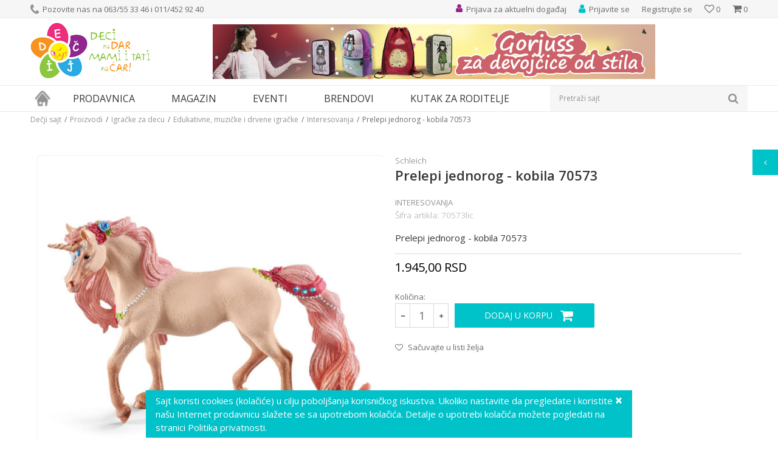

--- FILE ---
content_type: text/css
request_url: https://www.decjisajt.rs/nb-public/themes/nbshop5_v5_8/_static/css/cache/nb.shopstyle.36094d797f2ee64e3ba487ef16d9dc91.min.css?ver=16_2.1
body_size: 156678
content:
@import url(https://fonts.googleapis.com/css?family=Open+Sans:300,400,600,700&subset=latin-ext);@import url(https://fonts.googleapis.com/css?family=Roboto:300,400,700&subset=latin-ext);/*!
 *  Font Awesome 4.7.0 by @davegandy - http://fontawesome.io - @fontawesome
 *  License - http://fontawesome.io/license (Font: SIL OFL 1.1, CSS: MIT License)
 */@font-face{font-family:FontAwesome;font-display:swap;src:local('FontAwesome'),url(../../fonts/awesome/fontawesome-webfont.woff2?v=4.7.0) format('woff2')}.fa{display:inline-block;font:normal normal normal 14px/1 FontAwesome;font-size:inherit;text-rendering:auto;-webkit-font-smoothing:antialiased;-moz-osx-font-smoothing:grayscale}.fa-lg{font-size:1.33333333em;line-height:.75em;vertical-align:-15%}.fa-2x{font-size:2em}.fa-3x{font-size:3em}.fa-4x{font-size:4em}.fa-5x{font-size:5em}.fa-fw{width:1.28571429em;text-align:center}.fa-ul{padding-left:0;margin-left:2.14285714em;list-style-type:none}.fa-ul>li{position:relative}.fa-li{position:absolute;left:-2.14285714em;width:2.14285714em;top:.14285714em;text-align:center}.fa-li.fa-lg{left:-1.85714286em}.fa-border{padding:.2em .25em .15em;border:solid .08em #eee;border-radius:.1em}.fa-pull-left{float:left}.fa-pull-right{float:right}.fa.fa-pull-left{margin-right:.3em}.fa.fa-pull-right{margin-left:.3em}.pull-right{float:right}.pull-left{float:left}.fa.pull-left{margin-right:.3em}.fa.pull-right{margin-left:.3em}.fa-spin{-webkit-animation:fa-spin 2s infinite linear;animation:fa-spin 2s infinite linear}.fa-pulse{-webkit-animation:fa-spin 1s infinite steps(8);animation:fa-spin 1s infinite steps(8)}@-webkit-keyframes fa-spin{0%{-webkit-transform:rotate(0);transform:rotate(0)}100%{-webkit-transform:rotate(359deg);transform:rotate(359deg)}}@keyframes fa-spin{0%{-webkit-transform:rotate(0);transform:rotate(0)}100%{-webkit-transform:rotate(359deg);transform:rotate(359deg)}}.fa-rotate-90{-webkit-transform:rotate(90deg);-ms-transform:rotate(90deg);transform:rotate(90deg)}.fa-rotate-180{-webkit-transform:rotate(180deg);-ms-transform:rotate(180deg);transform:rotate(180deg)}.fa-rotate-270{-webkit-transform:rotate(270deg);-ms-transform:rotate(270deg);transform:rotate(270deg)}.fa-flip-horizontal{-webkit-transform:scale(-1,1);-ms-transform:scale(-1,1);transform:scale(-1,1)}.fa-flip-vertical{-webkit-transform:scale(1,-1);-ms-transform:scale(1,-1);transform:scale(1,-1)}:root .fa-flip-horizontal,:root .fa-flip-vertical,:root .fa-rotate-180,:root .fa-rotate-270,:root .fa-rotate-90{filter:none}.fa-stack{position:relative;display:inline-block;width:2em;height:2em;line-height:2em;vertical-align:middle}.fa-stack-1x,.fa-stack-2x{position:absolute;left:0;width:100%;text-align:center}.fa-stack-1x{line-height:inherit}.fa-stack-2x{font-size:2em}.fa-inverse{color:#fff}.fa-glass:before{content:"\f000"}.fa-music:before{content:"\f001"}.fa-search:before{content:"\f002"}.fa-envelope-o:before{content:"\f003"}.fa-heart:before{content:"\f004"}.fa-star:before{content:"\f005"}.fa-star-o:before{content:"\f006"}.fa-user:before{content:"\f007"}.fa-film:before{content:"\f008"}.fa-th-large:before{content:"\f009"}.fa-th:before{content:"\f00a"}.fa-th-list:before{content:"\f00b"}.fa-check:before{content:"\f00c"}.fa-close:before,.fa-remove:before,.fa-times:before{content:"\f00d"}.fa-search-plus:before{content:"\f00e"}.fa-search-minus:before{content:"\f010"}.fa-power-off:before{content:"\f011"}.fa-signal:before{content:"\f012"}.fa-cog:before,.fa-gear:before{content:"\f013"}.fa-trash-o:before{content:"\f014"}.fa-home:before{content:"\f015"}.fa-file-o:before{content:"\f016"}.fa-clock-o:before{content:"\f017"}.fa-road:before{content:"\f018"}.fa-download:before{content:"\f019"}.fa-arrow-circle-o-down:before{content:"\f01a"}.fa-arrow-circle-o-up:before{content:"\f01b"}.fa-inbox:before{content:"\f01c"}.fa-play-circle-o:before{content:"\f01d"}.fa-repeat:before,.fa-rotate-right:before{content:"\f01e"}.fa-refresh:before{content:"\f021"}.fa-list-alt:before{content:"\f022"}.fa-lock:before{content:"\f023"}.fa-flag:before{content:"\f024"}.fa-headphones:before{content:"\f025"}.fa-volume-off:before{content:"\f026"}.fa-volume-down:before{content:"\f027"}.fa-volume-up:before{content:"\f028"}.fa-qrcode:before{content:"\f029"}.fa-barcode:before{content:"\f02a"}.fa-tag:before{content:"\f02b"}.fa-tags:before{content:"\f02c"}.fa-book:before{content:"\f02d"}.fa-bookmark:before{content:"\f02e"}.fa-print:before{content:"\f02f"}.fa-camera:before{content:"\f030"}.fa-font:before{content:"\f031"}.fa-bold:before{content:"\f032"}.fa-italic:before{content:"\f033"}.fa-text-height:before{content:"\f034"}.fa-text-width:before{content:"\f035"}.fa-align-left:before{content:"\f036"}.fa-align-center:before{content:"\f037"}.fa-align-right:before{content:"\f038"}.fa-align-justify:before{content:"\f039"}.fa-list:before{content:"\f03a"}.fa-dedent:before,.fa-outdent:before{content:"\f03b"}.fa-indent:before{content:"\f03c"}.fa-video-camera:before{content:"\f03d"}.fa-image:before,.fa-photo:before,.fa-picture-o:before{content:"\f03e"}.fa-pencil:before{content:"\f040"}.fa-map-marker:before{content:"\f041"}.fa-adjust:before{content:"\f042"}.fa-tint:before{content:"\f043"}.fa-edit:before,.fa-pencil-square-o:before{content:"\f044"}.fa-share-square-o:before{content:"\f045"}.fa-check-square-o:before{content:"\f046"}.fa-arrows:before{content:"\f047"}.fa-step-backward:before{content:"\f048"}.fa-fast-backward:before{content:"\f049"}.fa-backward:before{content:"\f04a"}.fa-play:before{content:"\f04b"}.fa-pause:before{content:"\f04c"}.fa-stop:before{content:"\f04d"}.fa-forward:before{content:"\f04e"}.fa-fast-forward:before{content:"\f050"}.fa-step-forward:before{content:"\f051"}.fa-eject:before{content:"\f052"}.fa-chevron-left:before{content:"\f053"}.fa-chevron-right:before{content:"\f054"}.fa-plus-circle:before{content:"\f055"}.fa-minus-circle:before{content:"\f056"}.fa-times-circle:before{content:"\f057"}.fa-check-circle:before{content:"\f058"}.fa-question-circle:before{content:"\f059"}.fa-info-circle:before{content:"\f05a"}.fa-crosshairs:before{content:"\f05b"}.fa-times-circle-o:before{content:"\f05c"}.fa-check-circle-o:before{content:"\f05d"}.fa-ban:before{content:"\f05e"}.fa-arrow-left:before{content:"\f060"}.fa-arrow-right:before{content:"\f061"}.fa-arrow-up:before{content:"\f062"}.fa-arrow-down:before{content:"\f063"}.fa-mail-forward:before,.fa-share:before{content:"\f064"}.fa-expand:before{content:"\f065"}.fa-compress:before{content:"\f066"}.fa-plus:before{content:"\f067"}.fa-minus:before{content:"\f068"}.fa-asterisk:before{content:"\f069"}.fa-exclamation-circle:before{content:"\f06a"}.fa-gift:before{content:"\f06b"}.fa-leaf:before{content:"\f06c"}.fa-fire:before{content:"\f06d"}.fa-eye:before{content:"\f06e"}.fa-eye-slash:before{content:"\f070"}.fa-exclamation-triangle:before,.fa-warning:before{content:"\f071"}.fa-plane:before{content:"\f072"}.fa-calendar:before{content:"\f073"}.fa-random:before{content:"\f074"}.fa-comment:before{content:"\f075"}.fa-magnet:before{content:"\f076"}.fa-chevron-up:before{content:"\f077"}.fa-chevron-down:before{content:"\f078"}.fa-retweet:before{content:"\f079"}.fa-shopping-cart:before{content:"\f07a"}.fa-folder:before{content:"\f07b"}.fa-folder-open:before{content:"\f07c"}.fa-arrows-v:before{content:"\f07d"}.fa-arrows-h:before{content:"\f07e"}.fa-bar-chart-o:before,.fa-bar-chart:before{content:"\f080"}.fa-twitter-square:before{content:"\f081"}.fa-facebook-square:before{content:"\f082"}.fa-camera-retro:before{content:"\f083"}.fa-key:before{content:"\f084"}.fa-cogs:before,.fa-gears:before{content:"\f085"}.fa-comments:before{content:"\f086"}.fa-thumbs-o-up:before{content:"\f087"}.fa-thumbs-o-down:before{content:"\f088"}.fa-star-half:before{content:"\f089"}.fa-heart-o:before{content:"\f08a"}.fa-sign-out:before{content:"\f08b"}.fa-linkedin-square:before{content:"\f08c"}.fa-thumb-tack:before{content:"\f08d"}.fa-external-link:before{content:"\f08e"}.fa-sign-in:before{content:"\f090"}.fa-trophy:before{content:"\f091"}.fa-github-square:before{content:"\f092"}.fa-upload:before{content:"\f093"}.fa-lemon-o:before{content:"\f094"}.fa-phone:before{content:"\f095"}.fa-square-o:before{content:"\f096"}.fa-bookmark-o:before{content:"\f097"}.fa-phone-square:before{content:"\f098"}.fa-twitter:before{content:"\f099"}.fa-facebook-f:before,.fa-facebook:before{content:"\f09a"}.fa-github:before{content:"\f09b"}.fa-unlock:before{content:"\f09c"}.fa-credit-card:before{content:"\f09d"}.fa-feed:before,.fa-rss:before{content:"\f09e"}.fa-hdd-o:before{content:"\f0a0"}.fa-bullhorn:before{content:"\f0a1"}.fa-bell:before{content:"\f0f3"}.fa-certificate:before{content:"\f0a3"}.fa-hand-o-right:before{content:"\f0a4"}.fa-hand-o-left:before{content:"\f0a5"}.fa-hand-o-up:before{content:"\f0a6"}.fa-hand-o-down:before{content:"\f0a7"}.fa-arrow-circle-left:before{content:"\f0a8"}.fa-arrow-circle-right:before{content:"\f0a9"}.fa-arrow-circle-up:before{content:"\f0aa"}.fa-arrow-circle-down:before{content:"\f0ab"}.fa-globe:before{content:"\f0ac"}.fa-wrench:before{content:"\f0ad"}.fa-tasks:before{content:"\f0ae"}.fa-filter:before{content:"\f0b0"}.fa-briefcase:before{content:"\f0b1"}.fa-arrows-alt:before{content:"\f0b2"}.fa-group:before,.fa-users:before{content:"\f0c0"}.fa-chain:before,.fa-link:before{content:"\f0c1"}.fa-cloud:before{content:"\f0c2"}.fa-flask:before{content:"\f0c3"}.fa-cut:before,.fa-scissors:before{content:"\f0c4"}.fa-copy:before,.fa-files-o:before{content:"\f0c5"}.fa-paperclip:before{content:"\f0c6"}.fa-floppy-o:before,.fa-save:before{content:"\f0c7"}.fa-square:before{content:"\f0c8"}.fa-bars:before,.fa-navicon:before,.fa-reorder:before{content:"\f0c9"}.fa-list-ul:before{content:"\f0ca"}.fa-list-ol:before{content:"\f0cb"}.fa-strikethrough:before{content:"\f0cc"}.fa-underline:before{content:"\f0cd"}.fa-table:before{content:"\f0ce"}.fa-magic:before{content:"\f0d0"}.fa-truck:before{content:"\f0d1"}.fa-pinterest:before{content:"\f0d2"}.fa-pinterest-square:before{content:"\f0d3"}.fa-google-plus-square:before{content:"\f0d4"}.fa-google-plus:before{content:"\f0d5"}.fa-money:before{content:"\f0d6"}.fa-caret-down:before{content:"\f0d7"}.fa-caret-up:before{content:"\f0d8"}.fa-caret-left:before{content:"\f0d9"}.fa-caret-right:before{content:"\f0da"}.fa-columns:before{content:"\f0db"}.fa-sort:before,.fa-unsorted:before{content:"\f0dc"}.fa-sort-desc:before,.fa-sort-down:before{content:"\f0dd"}.fa-sort-asc:before,.fa-sort-up:before{content:"\f0de"}.fa-envelope:before{content:"\f0e0"}.fa-linkedin:before{content:"\f0e1"}.fa-rotate-left:before,.fa-undo:before{content:"\f0e2"}.fa-gavel:before,.fa-legal:before{content:"\f0e3"}.fa-dashboard:before,.fa-tachometer:before{content:"\f0e4"}.fa-comment-o:before{content:"\f0e5"}.fa-comments-o:before{content:"\f0e6"}.fa-bolt:before,.fa-flash:before{content:"\f0e7"}.fa-sitemap:before{content:"\f0e8"}.fa-umbrella:before{content:"\f0e9"}.fa-clipboard:before,.fa-paste:before{content:"\f0ea"}.fa-lightbulb-o:before{content:"\f0eb"}.fa-exchange:before{content:"\f0ec"}.fa-cloud-download:before{content:"\f0ed"}.fa-cloud-upload:before{content:"\f0ee"}.fa-user-md:before{content:"\f0f0"}.fa-stethoscope:before{content:"\f0f1"}.fa-suitcase:before{content:"\f0f2"}.fa-bell-o:before{content:"\f0a2"}.fa-coffee:before{content:"\f0f4"}.fa-cutlery:before{content:"\f0f5"}.fa-file-text-o:before{content:"\f0f6"}.fa-building-o:before{content:"\f0f7"}.fa-hospital-o:before{content:"\f0f8"}.fa-ambulance:before{content:"\f0f9"}.fa-medkit:before{content:"\f0fa"}.fa-fighter-jet:before{content:"\f0fb"}.fa-beer:before{content:"\f0fc"}.fa-h-square:before{content:"\f0fd"}.fa-plus-square:before{content:"\f0fe"}.fa-angle-double-left:before{content:"\f100"}.fa-angle-double-right:before{content:"\f101"}.fa-angle-double-up:before{content:"\f102"}.fa-angle-double-down:before{content:"\f103"}.fa-angle-left:before{content:"\f104"}.fa-angle-right:before{content:"\f105"}.fa-angle-up:before{content:"\f106"}.fa-angle-down:before{content:"\f107"}.fa-desktop:before{content:"\f108"}.fa-laptop:before{content:"\f109"}.fa-tablet:before{content:"\f10a"}.fa-mobile-phone:before,.fa-mobile:before{content:"\f10b"}.fa-circle-o:before{content:"\f10c"}.fa-quote-left:before{content:"\f10d"}.fa-quote-right:before{content:"\f10e"}.fa-spinner:before{content:"\f110"}.fa-circle:before{content:"\f111"}.fa-mail-reply:before,.fa-reply:before{content:"\f112"}.fa-github-alt:before{content:"\f113"}.fa-folder-o:before{content:"\f114"}.fa-folder-open-o:before{content:"\f115"}.fa-smile-o:before{content:"\f118"}.fa-frown-o:before{content:"\f119"}.fa-meh-o:before{content:"\f11a"}.fa-gamepad:before{content:"\f11b"}.fa-keyboard-o:before{content:"\f11c"}.fa-flag-o:before{content:"\f11d"}.fa-flag-checkered:before{content:"\f11e"}.fa-terminal:before{content:"\f120"}.fa-code:before{content:"\f121"}.fa-mail-reply-all:before,.fa-reply-all:before{content:"\f122"}.fa-star-half-empty:before,.fa-star-half-full:before,.fa-star-half-o:before{content:"\f123"}.fa-location-arrow:before{content:"\f124"}.fa-crop:before{content:"\f125"}.fa-code-fork:before{content:"\f126"}.fa-chain-broken:before,.fa-unlink:before{content:"\f127"}.fa-question:before{content:"\f128"}.fa-info:before{content:"\f129"}.fa-exclamation:before{content:"\f12a"}.fa-superscript:before{content:"\f12b"}.fa-subscript:before{content:"\f12c"}.fa-eraser:before{content:"\f12d"}.fa-puzzle-piece:before{content:"\f12e"}.fa-microphone:before{content:"\f130"}.fa-microphone-slash:before{content:"\f131"}.fa-shield:before{content:"\f132"}.fa-calendar-o:before{content:"\f133"}.fa-fire-extinguisher:before{content:"\f134"}.fa-rocket:before{content:"\f135"}.fa-maxcdn:before{content:"\f136"}.fa-chevron-circle-left:before{content:"\f137"}.fa-chevron-circle-right:before{content:"\f138"}.fa-chevron-circle-up:before{content:"\f139"}.fa-chevron-circle-down:before{content:"\f13a"}.fa-html5:before{content:"\f13b"}.fa-css3:before{content:"\f13c"}.fa-anchor:before{content:"\f13d"}.fa-unlock-alt:before{content:"\f13e"}.fa-bullseye:before{content:"\f140"}.fa-ellipsis-h:before{content:"\f141"}.fa-ellipsis-v:before{content:"\f142"}.fa-rss-square:before{content:"\f143"}.fa-play-circle:before{content:"\f144"}.fa-ticket:before{content:"\f145"}.fa-minus-square:before{content:"\f146"}.fa-minus-square-o:before{content:"\f147"}.fa-level-up:before{content:"\f148"}.fa-level-down:before{content:"\f149"}.fa-check-square:before{content:"\f14a"}.fa-pencil-square:before{content:"\f14b"}.fa-external-link-square:before{content:"\f14c"}.fa-share-square:before{content:"\f14d"}.fa-compass:before{content:"\f14e"}.fa-caret-square-o-down:before,.fa-toggle-down:before{content:"\f150"}.fa-caret-square-o-up:before,.fa-toggle-up:before{content:"\f151"}.fa-caret-square-o-right:before,.fa-toggle-right:before{content:"\f152"}.fa-eur:before,.fa-euro:before{content:"\f153"}.fa-gbp:before{content:"\f154"}.fa-dollar:before,.fa-usd:before{content:"\f155"}.fa-inr:before,.fa-rupee:before{content:"\f156"}.fa-cny:before,.fa-jpy:before,.fa-rmb:before,.fa-yen:before{content:"\f157"}.fa-rouble:before,.fa-rub:before,.fa-ruble:before{content:"\f158"}.fa-krw:before,.fa-won:before{content:"\f159"}.fa-bitcoin:before,.fa-btc:before{content:"\f15a"}.fa-file:before{content:"\f15b"}.fa-file-text:before{content:"\f15c"}.fa-sort-alpha-asc:before{content:"\f15d"}.fa-sort-alpha-desc:before{content:"\f15e"}.fa-sort-amount-asc:before{content:"\f160"}.fa-sort-amount-desc:before{content:"\f161"}.fa-sort-numeric-asc:before{content:"\f162"}.fa-sort-numeric-desc:before{content:"\f163"}.fa-thumbs-up:before{content:"\f164"}.fa-thumbs-down:before{content:"\f165"}.fa-youtube-square:before{content:"\f166"}.fa-youtube:before{content:"\f167"}.fa-xing:before{content:"\f168"}.fa-xing-square:before{content:"\f169"}.fa-youtube-play:before{content:"\f16a"}.fa-dropbox:before{content:"\f16b"}.fa-stack-overflow:before{content:"\f16c"}.fa-instagram:before{content:"\f16d"}.fa-flickr:before{content:"\f16e"}.fa-adn:before{content:"\f170"}.fa-bitbucket:before{content:"\f171"}.fa-bitbucket-square:before{content:"\f172"}.fa-tumblr:before{content:"\f173"}.fa-tumblr-square:before{content:"\f174"}.fa-long-arrow-down:before{content:"\f175"}.fa-long-arrow-up:before{content:"\f176"}.fa-long-arrow-left:before{content:"\f177"}.fa-long-arrow-right:before{content:"\f178"}.fa-apple:before{content:"\f179"}.fa-windows:before{content:"\f17a"}.fa-android:before{content:"\f17b"}.fa-linux:before{content:"\f17c"}.fa-dribbble:before{content:"\f17d"}.fa-skype:before{content:"\f17e"}.fa-foursquare:before{content:"\f180"}.fa-trello:before{content:"\f181"}.fa-female:before{content:"\f182"}.fa-male:before{content:"\f183"}.fa-gittip:before,.fa-gratipay:before{content:"\f184"}.fa-sun-o:before{content:"\f185"}.fa-moon-o:before{content:"\f186"}.fa-archive:before{content:"\f187"}.fa-bug:before{content:"\f188"}.fa-vk:before{content:"\f189"}.fa-weibo:before{content:"\f18a"}.fa-renren:before{content:"\f18b"}.fa-pagelines:before{content:"\f18c"}.fa-stack-exchange:before{content:"\f18d"}.fa-arrow-circle-o-right:before{content:"\f18e"}.fa-arrow-circle-o-left:before{content:"\f190"}.fa-caret-square-o-left:before,.fa-toggle-left:before{content:"\f191"}.fa-dot-circle-o:before{content:"\f192"}.fa-wheelchair:before{content:"\f193"}.fa-vimeo-square:before{content:"\f194"}.fa-try:before,.fa-turkish-lira:before{content:"\f195"}.fa-plus-square-o:before{content:"\f196"}.fa-space-shuttle:before{content:"\f197"}.fa-slack:before{content:"\f198"}.fa-envelope-square:before{content:"\f199"}.fa-wordpress:before{content:"\f19a"}.fa-openid:before{content:"\f19b"}.fa-bank:before,.fa-institution:before,.fa-university:before{content:"\f19c"}.fa-graduation-cap:before,.fa-mortar-board:before{content:"\f19d"}.fa-yahoo:before{content:"\f19e"}.fa-google:before{content:"\f1a0"}.fa-reddit:before{content:"\f1a1"}.fa-reddit-square:before{content:"\f1a2"}.fa-stumbleupon-circle:before{content:"\f1a3"}.fa-stumbleupon:before{content:"\f1a4"}.fa-delicious:before{content:"\f1a5"}.fa-digg:before{content:"\f1a6"}.fa-pied-piper-pp:before{content:"\f1a7"}.fa-pied-piper-alt:before{content:"\f1a8"}.fa-drupal:before{content:"\f1a9"}.fa-joomla:before{content:"\f1aa"}.fa-language:before{content:"\f1ab"}.fa-fax:before{content:"\f1ac"}.fa-building:before{content:"\f1ad"}.fa-child:before{content:"\f1ae"}.fa-paw:before{content:"\f1b0"}.fa-spoon:before{content:"\f1b1"}.fa-cube:before{content:"\f1b2"}.fa-cubes:before{content:"\f1b3"}.fa-behance:before{content:"\f1b4"}.fa-behance-square:before{content:"\f1b5"}.fa-steam:before{content:"\f1b6"}.fa-steam-square:before{content:"\f1b7"}.fa-recycle:before{content:"\f1b8"}.fa-automobile:before,.fa-car:before{content:"\f1b9"}.fa-cab:before,.fa-taxi:before{content:"\f1ba"}.fa-tree:before{content:"\f1bb"}.fa-spotify:before{content:"\f1bc"}.fa-deviantart:before{content:"\f1bd"}.fa-soundcloud:before{content:"\f1be"}.fa-database:before{content:"\f1c0"}.fa-file-pdf-o:before{content:"\f1c1"}.fa-file-word-o:before{content:"\f1c2"}.fa-file-excel-o:before{content:"\f1c3"}.fa-file-powerpoint-o:before{content:"\f1c4"}.fa-file-image-o:before,.fa-file-photo-o:before,.fa-file-picture-o:before{content:"\f1c5"}.fa-file-archive-o:before,.fa-file-zip-o:before{content:"\f1c6"}.fa-file-audio-o:before,.fa-file-sound-o:before{content:"\f1c7"}.fa-file-movie-o:before,.fa-file-video-o:before{content:"\f1c8"}.fa-file-code-o:before{content:"\f1c9"}.fa-vine:before{content:"\f1ca"}.fa-codepen:before{content:"\f1cb"}.fa-jsfiddle:before{content:"\f1cc"}.fa-life-bouy:before,.fa-life-buoy:before,.fa-life-ring:before,.fa-life-saver:before,.fa-support:before{content:"\f1cd"}.fa-circle-o-notch:before{content:"\f1ce"}.fa-ra:before,.fa-rebel:before,.fa-resistance:before{content:"\f1d0"}.fa-empire:before,.fa-ge:before{content:"\f1d1"}.fa-git-square:before{content:"\f1d2"}.fa-git:before{content:"\f1d3"}.fa-hacker-news:before,.fa-y-combinator-square:before,.fa-yc-square:before{content:"\f1d4"}.fa-tencent-weibo:before{content:"\f1d5"}.fa-qq:before{content:"\f1d6"}.fa-wechat:before,.fa-weixin:before{content:"\f1d7"}.fa-paper-plane:before,.fa-send:before{content:"\f1d8"}.fa-paper-plane-o:before,.fa-send-o:before{content:"\f1d9"}.fa-history:before{content:"\f1da"}.fa-circle-thin:before{content:"\f1db"}.fa-header:before{content:"\f1dc"}.fa-paragraph:before{content:"\f1dd"}.fa-sliders:before{content:"\f1de"}.fa-share-alt:before{content:"\f1e0"}.fa-share-alt-square:before{content:"\f1e1"}.fa-bomb:before{content:"\f1e2"}.fa-futbol-o:before,.fa-soccer-ball-o:before{content:"\f1e3"}.fa-tty:before{content:"\f1e4"}.fa-binoculars:before{content:"\f1e5"}.fa-plug:before{content:"\f1e6"}.fa-slideshare:before{content:"\f1e7"}.fa-twitch:before{content:"\f1e8"}.fa-yelp:before{content:"\f1e9"}.fa-newspaper-o:before{content:"\f1ea"}.fa-wifi:before{content:"\f1eb"}.fa-calculator:before{content:"\f1ec"}.fa-paypal:before{content:"\f1ed"}.fa-google-wallet:before{content:"\f1ee"}.fa-cc-visa:before{content:"\f1f0"}.fa-cc-mastercard:before{content:"\f1f1"}.fa-cc-discover:before{content:"\f1f2"}.fa-cc-amex:before{content:"\f1f3"}.fa-cc-paypal:before{content:"\f1f4"}.fa-cc-stripe:before{content:"\f1f5"}.fa-bell-slash:before{content:"\f1f6"}.fa-bell-slash-o:before{content:"\f1f7"}.fa-trash:before{content:"\f1f8"}.fa-copyright:before{content:"\f1f9"}.fa-at:before{content:"\f1fa"}.fa-eyedropper:before{content:"\f1fb"}.fa-paint-brush:before{content:"\f1fc"}.fa-birthday-cake:before{content:"\f1fd"}.fa-area-chart:before{content:"\f1fe"}.fa-pie-chart:before{content:"\f200"}.fa-line-chart:before{content:"\f201"}.fa-lastfm:before{content:"\f202"}.fa-lastfm-square:before{content:"\f203"}.fa-toggle-off:before{content:"\f204"}.fa-toggle-on:before{content:"\f205"}.fa-bicycle:before{content:"\f206"}.fa-bus:before{content:"\f207"}.fa-ioxhost:before{content:"\f208"}.fa-angellist:before{content:"\f209"}.fa-cc:before{content:"\f20a"}.fa-ils:before,.fa-shekel:before,.fa-sheqel:before{content:"\f20b"}.fa-meanpath:before{content:"\f20c"}.fa-buysellads:before{content:"\f20d"}.fa-connectdevelop:before{content:"\f20e"}.fa-dashcube:before{content:"\f210"}.fa-forumbee:before{content:"\f211"}.fa-leanpub:before{content:"\f212"}.fa-sellsy:before{content:"\f213"}.fa-shirtsinbulk:before{content:"\f214"}.fa-simplybuilt:before{content:"\f215"}.fa-skyatlas:before{content:"\f216"}.fa-cart-plus:before{content:"\f217"}.fa-cart-arrow-down:before{content:"\f218"}.fa-diamond:before{content:"\f219"}.fa-ship:before{content:"\f21a"}.fa-user-secret:before{content:"\f21b"}.fa-motorcycle:before{content:"\f21c"}.fa-street-view:before{content:"\f21d"}.fa-heartbeat:before{content:"\f21e"}.fa-venus:before{content:"\f221"}.fa-mars:before{content:"\f222"}.fa-mercury:before{content:"\f223"}.fa-intersex:before,.fa-transgender:before{content:"\f224"}.fa-transgender-alt:before{content:"\f225"}.fa-venus-double:before{content:"\f226"}.fa-mars-double:before{content:"\f227"}.fa-venus-mars:before{content:"\f228"}.fa-mars-stroke:before{content:"\f229"}.fa-mars-stroke-v:before{content:"\f22a"}.fa-mars-stroke-h:before{content:"\f22b"}.fa-neuter:before{content:"\f22c"}.fa-genderless:before{content:"\f22d"}.fa-facebook-official:before{content:"\f230"}.fa-pinterest-p:before{content:"\f231"}.fa-whatsapp:before{content:"\f232"}.fa-server:before{content:"\f233"}.fa-user-plus:before{content:"\f234"}.fa-user-times:before{content:"\f235"}.fa-bed:before,.fa-hotel:before{content:"\f236"}.fa-viacoin:before{content:"\f237"}.fa-train:before{content:"\f238"}.fa-subway:before{content:"\f239"}.fa-medium:before{content:"\f23a"}.fa-y-combinator:before,.fa-yc:before{content:"\f23b"}.fa-optin-monster:before{content:"\f23c"}.fa-opencart:before{content:"\f23d"}.fa-expeditedssl:before{content:"\f23e"}.fa-battery-4:before,.fa-battery-full:before,.fa-battery:before{content:"\f240"}.fa-battery-3:before,.fa-battery-three-quarters:before{content:"\f241"}.fa-battery-2:before,.fa-battery-half:before{content:"\f242"}.fa-battery-1:before,.fa-battery-quarter:before{content:"\f243"}.fa-battery-0:before,.fa-battery-empty:before{content:"\f244"}.fa-mouse-pointer:before{content:"\f245"}.fa-i-cursor:before{content:"\f246"}.fa-object-group:before{content:"\f247"}.fa-object-ungroup:before{content:"\f248"}.fa-sticky-note:before{content:"\f249"}.fa-sticky-note-o:before{content:"\f24a"}.fa-cc-jcb:before{content:"\f24b"}.fa-cc-diners-club:before{content:"\f24c"}.fa-clone:before{content:"\f24d"}.fa-balance-scale:before{content:"\f24e"}.fa-hourglass-o:before{content:"\f250"}.fa-hourglass-1:before,.fa-hourglass-start:before{content:"\f251"}.fa-hourglass-2:before,.fa-hourglass-half:before{content:"\f252"}.fa-hourglass-3:before,.fa-hourglass-end:before{content:"\f253"}.fa-hourglass:before{content:"\f254"}.fa-hand-grab-o:before,.fa-hand-rock-o:before{content:"\f255"}.fa-hand-paper-o:before,.fa-hand-stop-o:before{content:"\f256"}.fa-hand-scissors-o:before{content:"\f257"}.fa-hand-lizard-o:before{content:"\f258"}.fa-hand-spock-o:before{content:"\f259"}.fa-hand-pointer-o:before{content:"\f25a"}.fa-hand-peace-o:before{content:"\f25b"}.fa-trademark:before{content:"\f25c"}.fa-registered:before{content:"\f25d"}.fa-creative-commons:before{content:"\f25e"}.fa-gg:before{content:"\f260"}.fa-gg-circle:before{content:"\f261"}.fa-tripadvisor:before{content:"\f262"}.fa-odnoklassniki:before{content:"\f263"}.fa-odnoklassniki-square:before{content:"\f264"}.fa-get-pocket:before{content:"\f265"}.fa-wikipedia-w:before{content:"\f266"}.fa-safari:before{content:"\f267"}.fa-chrome:before{content:"\f268"}.fa-firefox:before{content:"\f269"}.fa-opera:before{content:"\f26a"}.fa-internet-explorer:before{content:"\f26b"}.fa-television:before,.fa-tv:before{content:"\f26c"}.fa-contao:before{content:"\f26d"}.fa-500px:before{content:"\f26e"}.fa-amazon:before{content:"\f270"}.fa-calendar-plus-o:before{content:"\f271"}.fa-calendar-minus-o:before{content:"\f272"}.fa-calendar-times-o:before{content:"\f273"}.fa-calendar-check-o:before{content:"\f274"}.fa-industry:before{content:"\f275"}.fa-map-pin:before{content:"\f276"}.fa-map-signs:before{content:"\f277"}.fa-map-o:before{content:"\f278"}.fa-map:before{content:"\f279"}.fa-commenting:before{content:"\f27a"}.fa-commenting-o:before{content:"\f27b"}.fa-houzz:before{content:"\f27c"}.fa-vimeo:before{content:"\f27d"}.fa-black-tie:before{content:"\f27e"}.fa-fonticons:before{content:"\f280"}.fa-reddit-alien:before{content:"\f281"}.fa-edge:before{content:"\f282"}.fa-credit-card-alt:before{content:"\f283"}.fa-codiepie:before{content:"\f284"}.fa-modx:before{content:"\f285"}.fa-fort-awesome:before{content:"\f286"}.fa-usb:before{content:"\f287"}.fa-product-hunt:before{content:"\f288"}.fa-mixcloud:before{content:"\f289"}.fa-scribd:before{content:"\f28a"}.fa-pause-circle:before{content:"\f28b"}.fa-pause-circle-o:before{content:"\f28c"}.fa-stop-circle:before{content:"\f28d"}.fa-stop-circle-o:before{content:"\f28e"}.fa-shopping-bag:before{content:"\f290"}.fa-shopping-basket:before{content:"\f291"}.fa-hashtag:before{content:"\f292"}.fa-bluetooth:before{content:"\f293"}.fa-bluetooth-b:before{content:"\f294"}.fa-percent:before{content:"\f295"}.fa-gitlab:before{content:"\f296"}.fa-wpbeginner:before{content:"\f297"}.fa-wpforms:before{content:"\f298"}.fa-envira:before{content:"\f299"}.fa-universal-access:before{content:"\f29a"}.fa-wheelchair-alt:before{content:"\f29b"}.fa-question-circle-o:before{content:"\f29c"}.fa-blind:before{content:"\f29d"}.fa-audio-description:before{content:"\f29e"}.fa-volume-control-phone:before{content:"\f2a0"}.fa-braille:before{content:"\f2a1"}.fa-assistive-listening-systems:before{content:"\f2a2"}.fa-american-sign-language-interpreting:before,.fa-asl-interpreting:before{content:"\f2a3"}.fa-deaf:before,.fa-deafness:before,.fa-hard-of-hearing:before{content:"\f2a4"}.fa-glide:before{content:"\f2a5"}.fa-glide-g:before{content:"\f2a6"}.fa-sign-language:before,.fa-signing:before{content:"\f2a7"}.fa-low-vision:before{content:"\f2a8"}.fa-viadeo:before{content:"\f2a9"}.fa-viadeo-square:before{content:"\f2aa"}.fa-snapchat:before{content:"\f2ab"}.fa-snapchat-ghost:before{content:"\f2ac"}.fa-snapchat-square:before{content:"\f2ad"}.fa-pied-piper:before{content:"\f2ae"}.fa-first-order:before{content:"\f2b0"}.fa-yoast:before{content:"\f2b1"}.fa-themeisle:before{content:"\f2b2"}.fa-google-plus-circle:before,.fa-google-plus-official:before{content:"\f2b3"}.fa-fa:before,.fa-font-awesome:before{content:"\f2b4"}.fa-handshake-o:before{content:"\f2b5"}.fa-envelope-open:before{content:"\f2b6"}.fa-envelope-open-o:before{content:"\f2b7"}.fa-linode:before{content:"\f2b8"}.fa-address-book:before{content:"\f2b9"}.fa-address-book-o:before{content:"\f2ba"}.fa-address-card:before,.fa-vcard:before{content:"\f2bb"}.fa-address-card-o:before,.fa-vcard-o:before{content:"\f2bc"}.fa-user-circle:before{content:"\f2bd"}.fa-user-circle-o:before{content:"\f2be"}.fa-user-o:before{content:"\f2c0"}.fa-id-badge:before{content:"\f2c1"}.fa-drivers-license:before,.fa-id-card:before{content:"\f2c2"}.fa-drivers-license-o:before,.fa-id-card-o:before{content:"\f2c3"}.fa-quora:before{content:"\f2c4"}.fa-free-code-camp:before{content:"\f2c5"}.fa-telegram:before{content:"\f2c6"}.fa-thermometer-4:before,.fa-thermometer-full:before,.fa-thermometer:before{content:"\f2c7"}.fa-thermometer-3:before,.fa-thermometer-three-quarters:before{content:"\f2c8"}.fa-thermometer-2:before,.fa-thermometer-half:before{content:"\f2c9"}.fa-thermometer-1:before,.fa-thermometer-quarter:before{content:"\f2ca"}.fa-thermometer-0:before,.fa-thermometer-empty:before{content:"\f2cb"}.fa-shower:before{content:"\f2cc"}.fa-bath:before,.fa-bathtub:before,.fa-s15:before{content:"\f2cd"}.fa-podcast:before{content:"\f2ce"}.fa-window-maximize:before{content:"\f2d0"}.fa-window-minimize:before{content:"\f2d1"}.fa-window-restore:before{content:"\f2d2"}.fa-times-rectangle:before,.fa-window-close:before{content:"\f2d3"}.fa-times-rectangle-o:before,.fa-window-close-o:before{content:"\f2d4"}.fa-bandcamp:before{content:"\f2d5"}.fa-grav:before{content:"\f2d6"}.fa-etsy:before{content:"\f2d7"}.fa-imdb:before{content:"\f2d8"}.fa-ravelry:before{content:"\f2d9"}.fa-eercast:before{content:"\f2da"}.fa-microchip:before{content:"\f2db"}.fa-snowflake-o:before{content:"\f2dc"}.fa-superpowers:before{content:"\f2dd"}.fa-wpexplorer:before{content:"\f2de"}.fa-meetup:before{content:"\f2e0"}.sr-only{position:absolute;width:1px;height:1px;padding:0;margin:-1px;overflow:hidden;clip:rect(0,0,0,0);border:0}.sr-only-focusable:active,.sr-only-focusable:focus{position:static;width:auto;height:auto;margin:0;overflow:visible;clip:auto}
/*!
 * Bootstrap v3.3.5 (http://getbootstrap.com)
 * Copyright 2011-2016 Twitter, Inc.
 * Licensed under MIT (https://github.com/twbs/bootstrap/blob/master/LICENSE)
 */

/*!
 * Generated using the Bootstrap Customizer (http://getbootstrap.com/customize/?id=6b83d66f50a9e44d0a130253561ddaa1)
 * Config saved to config.json and https://gist.github.com/6b83d66f50a9e44d0a130253561ddaa1
 *//*!
 * Bootstrap v3.3.6 (http://getbootstrap.com)
 * Copyright 2011-2015 Twitter, Inc.
 * Licensed under MIT (https://github.com/twbs/bootstrap/blob/master/LICENSE)

 *//*! normalize.css v3.0.3 | MIT License | github.com/necolas/normalize.css */html{font-family:sans-serif;-ms-text-size-adjust:100%;-webkit-text-size-adjust:100%}body{margin:0}article,aside,details,figcaption,figure,footer,header,hgroup,main,menu,nav,section,summary{display:block}audio,canvas,progress,video{display:inline-block;vertical-align:baseline}audio:not([controls]){display:none;height:0}[hidden],template{display:none}a{background-color:transparent}a:active,a:hover{outline:0}abbr[title]{border-bottom:1px dotted}b,strong{font-weight:700}dfn{font-style:italic}h1{font-size:2em;margin:.67em 0}mark{background:#ff0;color:#000}small{font-size:80%}sub,sup{font-size:75%;line-height:0;position:relative;vertical-align:baseline}sup{top:-.5em}sub{bottom:-.25em}img{border:0}svg:not(:root){overflow:hidden}figure{margin:1em 40px}hr{-webkit-box-sizing:content-box;-moz-box-sizing:content-box;box-sizing:content-box;height:0}pre{overflow:auto}code,kbd,pre,samp{font-family:monospace,monospace;font-size:1em}button,input,optgroup,select,textarea{color:inherit;font:inherit;margin:0}button{overflow:visible}button,select{text-transform:none}button,html input[type="button"],input[type="reset"],input[type="submit"]{-webkit-appearance:button;cursor:pointer}button[disabled],html input[disabled]{cursor:default}button::-moz-focus-inner,input::-moz-focus-inner{border:0;padding:0}input{line-height:normal}input[type="checkbox"],input[type="radio"]{-webkit-box-sizing:border-box;-moz-box-sizing:border-box;box-sizing:border-box;padding:0}input[type="number"]::-webkit-inner-spin-button,input[type="number"]::-webkit-outer-spin-button{height:auto}input[type="search"]{-webkit-appearance:textfield;-webkit-box-sizing:content-box;-moz-box-sizing:content-box;box-sizing:content-box}input[type="search"]::-webkit-search-cancel-button,input[type="search"]::-webkit-search-decoration{-webkit-appearance:none}fieldset{border:1px solid silver;margin:0 2px;padding:.35em .625em .75em}legend{border:0;padding:0}textarea{overflow:auto}optgroup{font-weight:700}table{border-collapse:collapse;border-spacing:0}td,th{padding:0}/*! Source: https://github.com/h5bp/html5-boilerplate/blob/master/src/css/main.css */@media print{*,*:before,*:after{background:transparent!important;color:#000!important;-webkit-box-shadow:none!important;box-shadow:none!important;text-shadow:none!important}a,a:visited{text-decoration:underline}a[href]:after{content:" (" attr(href) ")"}abbr[title]:after{content:" (" attr(title) ")"}a[href^="#"]:after,a[href^="javascript:"]:after{content:""}pre,blockquote{border:1px solid #999;page-break-inside:avoid}thead{display:table-header-group}tr,img{page-break-inside:avoid}img{max-width:100%!important}p,h2,h3{orphans:3;widows:3}h2,h3{page-break-after:avoid}.navbar{display:none}.btn>.caret,.dropup>.btn>.caret{border-top-color:#000!important}.label{border:1px solid #000}.table{border-collapse:collapse!important}.table td,.table th{background-color:#fff!important}.table-bordered th,.table-bordered td{border:1px solid #ddd!important}}@font-face{font-family:'Glyphicons Halflings';src:url(../../fonts/glyphicons-halflings/glyphicons-halflings-regular.eot);src:url('../../fonts/glyphicons-halflings/glyphicons-halflings-regular.eot?#iefix') format('embedded-opentype'),url(../../fonts/glyphicons-halflings/glyphicons-halflings-regular.woff2) format('woff2'),url(../../fonts/glyphicons-halflings/glyphicons-halflings-regular.woff) format('woff'),url(../../fonts/glyphicons-halflings/glyphicons-halflings-regular.ttf) format('truetype'),url('../../fonts/glyphicons-halflings/glyphicons-halflings-regular.svg#glyphicons_halflingsregular') format('svg')}.glyphicon{position:relative;top:1px;display:inline-block;font-family:'Glyphicons Halflings';font-style:normal;font-weight:400;line-height:1;-webkit-font-smoothing:antialiased;-moz-osx-font-smoothing:grayscale}.glyphicon-asterisk:before{content:"\002a"}.glyphicon-plus:before{content:"\002b"}.glyphicon-euro:before,.glyphicon-eur:before{content:"\20ac"}.glyphicon-minus:before{content:"\2212"}.glyphicon-cloud:before{content:"\2601"}.glyphicon-envelope:before{content:"\2709"}.glyphicon-pencil:before{content:"\270f"}.glyphicon-glass:before{content:"\e001"}.glyphicon-music:before{content:"\e002"}.glyphicon-search:before{content:"\e003"}.glyphicon-heart:before{content:"\e005"}.glyphicon-star:before{content:"\e006"}.glyphicon-star-empty:before{content:"\e007"}.glyphicon-user:before{content:"\e008"}.glyphicon-film:before{content:"\e009"}.glyphicon-th-large:before{content:"\e010"}.glyphicon-th:before{content:"\e011"}.glyphicon-th-list:before{content:"\e012"}.glyphicon-ok:before{content:"\e013"}.glyphicon-remove:before{content:"\e014"}.glyphicon-zoom-in:before{content:"\e015"}.glyphicon-zoom-out:before{content:"\e016"}.glyphicon-off:before{content:"\e017"}.glyphicon-signal:before{content:"\e018"}.glyphicon-cog:before{content:"\e019"}.glyphicon-trash:before{content:"\e020"}.glyphicon-home:before{content:"\e021"}.glyphicon-file:before{content:"\e022"}.glyphicon-time:before{content:"\e023"}.glyphicon-road:before{content:"\e024"}.glyphicon-download-alt:before{content:"\e025"}.glyphicon-download:before{content:"\e026"}.glyphicon-upload:before{content:"\e027"}.glyphicon-inbox:before{content:"\e028"}.glyphicon-play-circle:before{content:"\e029"}.glyphicon-repeat:before{content:"\e030"}.glyphicon-refresh:before{content:"\e031"}.glyphicon-list-alt:before{content:"\e032"}.glyphicon-lock:before{content:"\e033"}.glyphicon-flag:before{content:"\e034"}.glyphicon-headphones:before{content:"\e035"}.glyphicon-volume-off:before{content:"\e036"}.glyphicon-volume-down:before{content:"\e037"}.glyphicon-volume-up:before{content:"\e038"}.glyphicon-qrcode:before{content:"\e039"}.glyphicon-barcode:before{content:"\e040"}.glyphicon-tag:before{content:"\e041"}.glyphicon-tags:before{content:"\e042"}.glyphicon-book:before{content:"\e043"}.glyphicon-bookmark:before{content:"\e044"}.glyphicon-print:before{content:"\e045"}.glyphicon-camera:before{content:"\e046"}.glyphicon-font:before{content:"\e047"}.glyphicon-bold:before{content:"\e048"}.glyphicon-italic:before{content:"\e049"}.glyphicon-text-height:before{content:"\e050"}.glyphicon-text-width:before{content:"\e051"}.glyphicon-align-left:before{content:"\e052"}.glyphicon-align-center:before{content:"\e053"}.glyphicon-align-right:before{content:"\e054"}.glyphicon-align-justify:before{content:"\e055"}.glyphicon-list:before{content:"\e056"}.glyphicon-indent-left:before{content:"\e057"}.glyphicon-indent-right:before{content:"\e058"}.glyphicon-facetime-video:before{content:"\e059"}.glyphicon-picture:before{content:"\e060"}.glyphicon-map-marker:before{content:"\e062"}.glyphicon-adjust:before{content:"\e063"}.glyphicon-tint:before{content:"\e064"}.glyphicon-edit:before{content:"\e065"}.glyphicon-share:before{content:"\e066"}.glyphicon-check:before{content:"\e067"}.glyphicon-move:before{content:"\e068"}.glyphicon-step-backward:before{content:"\e069"}.glyphicon-fast-backward:before{content:"\e070"}.glyphicon-backward:before{content:"\e071"}.glyphicon-play:before{content:"\e072"}.glyphicon-pause:before{content:"\e073"}.glyphicon-stop:before{content:"\e074"}.glyphicon-forward:before{content:"\e075"}.glyphicon-fast-forward:before{content:"\e076"}.glyphicon-step-forward:before{content:"\e077"}.glyphicon-eject:before{content:"\e078"}.glyphicon-chevron-left:before{content:"\e079"}.glyphicon-chevron-right:before{content:"\e080"}.glyphicon-plus-sign:before{content:"\e081"}.glyphicon-minus-sign:before{content:"\e082"}.glyphicon-remove-sign:before{content:"\e083"}.glyphicon-ok-sign:before{content:"\e084"}.glyphicon-question-sign:before{content:"\e085"}.glyphicon-info-sign:before{content:"\e086"}.glyphicon-screenshot:before{content:"\e087"}.glyphicon-remove-circle:before{content:"\e088"}.glyphicon-ok-circle:before{content:"\e089"}.glyphicon-ban-circle:before{content:"\e090"}.glyphicon-arrow-left:before{content:"\e091"}.glyphicon-arrow-right:before{content:"\e092"}.glyphicon-arrow-up:before{content:"\e093"}.glyphicon-arrow-down:before{content:"\e094"}.glyphicon-share-alt:before{content:"\e095"}.glyphicon-resize-full:before{content:"\e096"}.glyphicon-resize-small:before{content:"\e097"}.glyphicon-exclamation-sign:before{content:"\e101"}.glyphicon-gift:before{content:"\e102"}.glyphicon-leaf:before{content:"\e103"}.glyphicon-fire:before{content:"\e104"}.glyphicon-eye-open:before{content:"\e105"}.glyphicon-eye-close:before{content:"\e106"}.glyphicon-warning-sign:before{content:"\e107"}.glyphicon-plane:before{content:"\e108"}.glyphicon-calendar:before{content:"\e109"}.glyphicon-random:before{content:"\e110"}.glyphicon-comment:before{content:"\e111"}.glyphicon-magnet:before{content:"\e112"}.glyphicon-chevron-up:before{content:"\e113"}.glyphicon-chevron-down:before{content:"\e114"}.glyphicon-retweet:before{content:"\e115"}.glyphicon-shopping-cart:before{content:"\e116"}.glyphicon-folder-close:before{content:"\e117"}.glyphicon-folder-open:before{content:"\e118"}.glyphicon-resize-vertical:before{content:"\e119"}.glyphicon-resize-horizontal:before{content:"\e120"}.glyphicon-hdd:before{content:"\e121"}.glyphicon-bullhorn:before{content:"\e122"}.glyphicon-bell:before{content:"\e123"}.glyphicon-certificate:before{content:"\e124"}.glyphicon-thumbs-up:before{content:"\e125"}.glyphicon-thumbs-down:before{content:"\e126"}.glyphicon-hand-right:before{content:"\e127"}.glyphicon-hand-left:before{content:"\e128"}.glyphicon-hand-up:before{content:"\e129"}.glyphicon-hand-down:before{content:"\e130"}.glyphicon-circle-arrow-right:before{content:"\e131"}.glyphicon-circle-arrow-left:before{content:"\e132"}.glyphicon-circle-arrow-up:before{content:"\e133"}.glyphicon-circle-arrow-down:before{content:"\e134"}.glyphicon-globe:before{content:"\e135"}.glyphicon-wrench:before{content:"\e136"}.glyphicon-tasks:before{content:"\e137"}.glyphicon-filter:before{content:"\e138"}.glyphicon-briefcase:before{content:"\e139"}.glyphicon-fullscreen:before{content:"\e140"}.glyphicon-dashboard:before{content:"\e141"}.glyphicon-paperclip:before{content:"\e142"}.glyphicon-heart-empty:before{content:"\e143"}.glyphicon-link:before{content:"\e144"}.glyphicon-phone:before{content:"\e145"}.glyphicon-pushpin:before{content:"\e146"}.glyphicon-usd:before{content:"\e148"}.glyphicon-gbp:before{content:"\e149"}.glyphicon-sort:before{content:"\e150"}.glyphicon-sort-by-alphabet:before{content:"\e151"}.glyphicon-sort-by-alphabet-alt:before{content:"\e152"}.glyphicon-sort-by-order:before{content:"\e153"}.glyphicon-sort-by-order-alt:before{content:"\e154"}.glyphicon-sort-by-attributes:before{content:"\e155"}.glyphicon-sort-by-attributes-alt:before{content:"\e156"}.glyphicon-unchecked:before{content:"\e157"}.glyphicon-expand:before{content:"\e158"}.glyphicon-collapse-down:before{content:"\e159"}.glyphicon-collapse-up:before{content:"\e160"}.glyphicon-log-in:before{content:"\e161"}.glyphicon-flash:before{content:"\e162"}.glyphicon-log-out:before{content:"\e163"}.glyphicon-new-window:before{content:"\e164"}.glyphicon-record:before{content:"\e165"}.glyphicon-save:before{content:"\e166"}.glyphicon-open:before{content:"\e167"}.glyphicon-saved:before{content:"\e168"}.glyphicon-import:before{content:"\e169"}.glyphicon-export:before{content:"\e170"}.glyphicon-send:before{content:"\e171"}.glyphicon-floppy-disk:before{content:"\e172"}.glyphicon-floppy-saved:before{content:"\e173"}.glyphicon-floppy-remove:before{content:"\e174"}.glyphicon-floppy-save:before{content:"\e175"}.glyphicon-floppy-open:before{content:"\e176"}.glyphicon-credit-card:before{content:"\e177"}.glyphicon-transfer:before{content:"\e178"}.glyphicon-cutlery:before{content:"\e179"}.glyphicon-header:before{content:"\e180"}.glyphicon-compressed:before{content:"\e181"}.glyphicon-earphone:before{content:"\e182"}.glyphicon-phone-alt:before{content:"\e183"}.glyphicon-tower:before{content:"\e184"}.glyphicon-stats:before{content:"\e185"}.glyphicon-sd-video:before{content:"\e186"}.glyphicon-hd-video:before{content:"\e187"}.glyphicon-subtitles:before{content:"\e188"}.glyphicon-sound-stereo:before{content:"\e189"}.glyphicon-sound-dolby:before{content:"\e190"}.glyphicon-sound-5-1:before{content:"\e191"}.glyphicon-sound-6-1:before{content:"\e192"}.glyphicon-sound-7-1:before{content:"\e193"}.glyphicon-copyright-mark:before{content:"\e194"}.glyphicon-registration-mark:before{content:"\e195"}.glyphicon-cloud-download:before{content:"\e197"}.glyphicon-cloud-upload:before{content:"\e198"}.glyphicon-tree-conifer:before{content:"\e199"}.glyphicon-tree-deciduous:before{content:"\e200"}.glyphicon-cd:before{content:"\e201"}.glyphicon-save-file:before{content:"\e202"}.glyphicon-open-file:before{content:"\e203"}.glyphicon-level-up:before{content:"\e204"}.glyphicon-copy:before{content:"\e205"}.glyphicon-paste:before{content:"\e206"}.glyphicon-alert:before{content:"\e209"}.glyphicon-equalizer:before{content:"\e210"}.glyphicon-king:before{content:"\e211"}.glyphicon-queen:before{content:"\e212"}.glyphicon-pawn:before{content:"\e213"}.glyphicon-bishop:before{content:"\e214"}.glyphicon-knight:before{content:"\e215"}.glyphicon-baby-formula:before{content:"\e216"}.glyphicon-tent:before{content:"\26fa"}.glyphicon-blackboard:before{content:"\e218"}.glyphicon-bed:before{content:"\e219"}.glyphicon-apple:before{content:"\f8ff"}.glyphicon-erase:before{content:"\e221"}.glyphicon-hourglass:before{content:"\231b"}.glyphicon-lamp:before{content:"\e223"}.glyphicon-duplicate:before{content:"\e224"}.glyphicon-piggy-bank:before{content:"\e225"}.glyphicon-scissors:before{content:"\e226"}.glyphicon-bitcoin:before{content:"\e227"}.glyphicon-btc:before{content:"\e227"}.glyphicon-xbt:before{content:"\e227"}.glyphicon-yen:before{content:"\00a5"}.glyphicon-jpy:before{content:"\00a5"}.glyphicon-ruble:before{content:"\20bd"}.glyphicon-rub:before{content:"\20bd"}.glyphicon-scale:before{content:"\e230"}.glyphicon-ice-lolly:before{content:"\e231"}.glyphicon-ice-lolly-tasted:before{content:"\e232"}.glyphicon-education:before{content:"\e233"}.glyphicon-option-horizontal:before{content:"\e234"}.glyphicon-option-vertical:before{content:"\e235"}.glyphicon-menu-hamburger:before{content:"\e236"}.glyphicon-modal-window:before{content:"\e237"}.glyphicon-oil:before{content:"\e238"}.glyphicon-grain:before{content:"\e239"}.glyphicon-sunglasses:before{content:"\e240"}.glyphicon-text-size:before{content:"\e241"}.glyphicon-text-color:before{content:"\e242"}.glyphicon-text-background:before{content:"\e243"}.glyphicon-object-align-top:before{content:"\e244"}.glyphicon-object-align-bottom:before{content:"\e245"}.glyphicon-object-align-horizontal:before{content:"\e246"}.glyphicon-object-align-left:before{content:"\e247"}.glyphicon-object-align-vertical:before{content:"\e248"}.glyphicon-object-align-right:before{content:"\e249"}.glyphicon-triangle-right:before{content:"\e250"}.glyphicon-triangle-left:before{content:"\e251"}.glyphicon-triangle-bottom:before{content:"\e252"}.glyphicon-triangle-top:before{content:"\e253"}.glyphicon-console:before{content:"\e254"}.glyphicon-superscript:before{content:"\e255"}.glyphicon-subscript:before{content:"\e256"}.glyphicon-menu-left:before{content:"\e257"}.glyphicon-menu-right:before{content:"\e258"}.glyphicon-menu-down:before{content:"\e259"}.glyphicon-menu-up:before{content:"\e260"}*{-webkit-box-sizing:border-box;-moz-box-sizing:border-box;box-sizing:border-box}*:before,*:after{-webkit-box-sizing:border-box;-moz-box-sizing:border-box;box-sizing:border-box}html{font-size:10px;-webkit-tap-highlight-color:rgba(0,0,0,0)}body{font-family:"Helvetica Neue",Helvetica,Arial,sans-serif;font-size:14px;line-height:1.42857143;color:#333;background-color:#fff}input,button,select,textarea{font-family:inherit;font-size:inherit;line-height:inherit}a{color:#337ab7;text-decoration:none}a:hover,a:focus{color:#23527c;text-decoration:underline}a:focus{outline:thin dotted;outline:5px auto -webkit-focus-ring-color;outline-offset:-2px}figure{margin:0}img{vertical-align:middle}.img-responsive,.thumbnail>img,.thumbnail a>img{display:block;max-width:100%;height:auto}.img-rounded{border-radius:6px}.img-thumbnail{padding:4px;line-height:1.42857143;background-color:#fff;border:1px solid #ddd;border-radius:4px;-webkit-transition:all .2s ease-in-out;-o-transition:all .2s ease-in-out;transition:all .2s ease-in-out;display:inline-block;max-width:100%;height:auto}.img-circle{border-radius:50%}hr{margin-top:20px;margin-bottom:20px;border:0;border-top:1px solid #eee}.sr-only{position:absolute;width:1px;height:1px;margin:-1px;padding:0;overflow:hidden;clip:rect(0,0,0,0);border:0}.sr-only-focusable:active,.sr-only-focusable:focus{position:static;width:auto;height:auto;margin:0;overflow:visible;clip:auto}[role="button"]{cursor:pointer}h1,h2,h3,h4,h5,h6,.h1,.h2,.h3,.h4,.h5,.h6{font-family:inherit;font-weight:500;line-height:1.1;color:inherit}h1 small,h2 small,h3 small,h4 small,h5 small,h6 small,.h1 small,.h2 small,.h3 small,.h4 small,.h5 small,.h6 small,h1 .small,h2 .small,h3 .small,h4 .small,h5 .small,h6 .small,.h1 .small,.h2 .small,.h3 .small,.h4 .small,.h5 .small,.h6 .small{font-weight:400;line-height:1;color:#777}h1,.h1,h2,.h2,h3,.h3{margin-top:20px;margin-bottom:10px}h1 small,.h1 small,h2 small,.h2 small,h3 small,.h3 small,h1 .small,.h1 .small,h2 .small,.h2 .small,h3 .small,.h3 .small{font-size:65%}h4,.h4,h5,.h5,h6,.h6{margin-top:10px;margin-bottom:10px}h4 small,.h4 small,h5 small,.h5 small,h6 small,.h6 small,h4 .small,.h4 .small,h5 .small,.h5 .small,h6 .small,.h6 .small{font-size:75%}h1,.h1{font-size:36px}h2,.h2{font-size:30px}h3,.h3{font-size:24px}h4,.h4{font-size:18px}h5,.h5{font-size:14px}h6,.h6{font-size:12px}p{margin:0 0 10px}.lead{margin-bottom:20px;font-size:16px;font-weight:300;line-height:1.4}@media (min-width:767px){.lead{font-size:21px}}small,.small{font-size:85%}mark,.mark{background-color:#fcf8e3;padding:.2em}.text-left{text-align:left}.text-right{text-align:right}.text-center{text-align:center}.text-justify{text-align:justify}.text-nowrap{white-space:nowrap}.text-lowercase{text-transform:lowercase}.text-uppercase{text-transform:uppercase}.text-capitalize{text-transform:capitalize}.text-muted{color:#777}.text-primary{color:#337ab7}a.text-primary:hover,a.text-primary:focus{color:#286090}.text-success{color:#89c03c}a.text-success:hover,a.text-success:focus{color:#6d9930}.text-info{color:#31708f}a.text-info:hover,a.text-info:focus{color:#245269}.text-warning{color:#8a6d3b}a.text-warning:hover,a.text-warning:focus{color:#66512c}.text-danger{color:#a94442}a.text-danger:hover,a.text-danger:focus{color:#843534}.bg-primary{color:#fff;background-color:#337ab7}a.bg-primary:hover,a.bg-primary:focus{background-color:#286090}.bg-success{background-color:#dff0d8}a.bg-success:hover,a.bg-success:focus{background-color:#c1e2b3}.bg-info{background-color:#d9edf7}a.bg-info:hover,a.bg-info:focus{background-color:#afd9ee}.bg-warning{background-color:#fcf8e3}a.bg-warning:hover,a.bg-warning:focus{background-color:#f7ecb5}.bg-danger{background-color:#f2dede}a.bg-danger:hover,a.bg-danger:focus{background-color:#e4b9b9}.page-header{padding-bottom:9px;margin:40px 0 20px;border-bottom:1px solid #eee}ul,ol{margin-top:0;margin-bottom:10px}ul ul,ol ul,ul ol,ol ol{margin-bottom:0}.list-unstyled{padding-left:0;list-style:none}.list-inline{padding-left:0;list-style:none;margin-left:-5px}.list-inline>li{display:inline-block;padding-left:5px;padding-right:5px}dl{margin-top:0;margin-bottom:20px}dt,dd{line-height:1.42857143}dt{font-weight:700}dd{margin-left:0}@media (min-width:767px){.dl-horizontal dt{float:left;width:160px;clear:left;text-align:right;overflow:hidden;text-overflow:ellipsis;white-space:nowrap}.dl-horizontal dd{margin-left:180px}}abbr[title],abbr[data-original-title]{cursor:help;border-bottom:1px dotted #777}.initialism{font-size:90%;text-transform:uppercase}blockquote{padding:10px 20px;margin:0 0 20px;font-size:17.5px;border-left:5px solid #eee}blockquote p:last-child,blockquote ul:last-child,blockquote ol:last-child{margin-bottom:0}blockquote footer,blockquote small,blockquote .small{display:block;font-size:80%;line-height:1.42857143;color:#777}blockquote footer:before,blockquote small:before,blockquote .small:before{content:'\2014 \00A0'}.blockquote-reverse,blockquote.pull-right{padding-right:15px;padding-left:0;border-right:5px solid #eee;border-left:0;text-align:right}.blockquote-reverse footer:before,blockquote.pull-right footer:before,.blockquote-reverse small:before,blockquote.pull-right small:before,.blockquote-reverse .small:before,blockquote.pull-right .small:before{content:''}.blockquote-reverse footer:after,blockquote.pull-right footer:after,.blockquote-reverse small:after,blockquote.pull-right small:after,.blockquote-reverse .small:after,blockquote.pull-right .small:after{content:'\00A0 \2014'}address{margin-bottom:20px;font-style:normal;line-height:1.42857143}code,kbd,pre,samp{font-family:Menlo,Monaco,Consolas,"Courier New",monospace}code{padding:2px 4px;font-size:90%;color:#c7254e;background-color:#f9f2f4;border-radius:4px}kbd{padding:2px 4px;font-size:90%;color:#fff;background-color:#333;border-radius:3px;-webkit-box-shadow:inset 0 -1px 0 rgba(0,0,0,.25);box-shadow:inset 0 -1px 0 rgba(0,0,0,.25)}kbd kbd{padding:0;font-size:100%;font-weight:700;-webkit-box-shadow:none;box-shadow:none}pre{display:block;padding:9.5px;margin:0 0 10px;font-size:13px;line-height:1.42857143;word-break:break-all;word-wrap:break-word;color:#333;background-color:#f5f5f5;border:1px solid #ccc;border-radius:4px}pre code{padding:0;font-size:inherit;color:inherit;white-space:pre-wrap;background-color:transparent;border-radius:0}.pre-scrollable{max-height:340px;overflow-y:scroll}.container{margin-right:auto;margin-left:auto;padding-left:10px;padding-right:10px}@media (min-width:767px){.container{width:740px}}@media (min-width:1025px){.container{width:1200px}}@media (min-width:1400px){.container{width:1400px}}.container-fluid{margin-right:auto;margin-left:auto;padding-left:10px;padding-right:10px}.row{margin-left:-10px;margin-right:-10px}.col-xs-1,.col-sm-1,.col-md-1,.col-lg-1,.col-xs-2,.col-sm-2,.col-md-2,.col-lg-2,.col-xs-3,.col-sm-3,.col-md-3,.col-lg-3,.col-xs-4,.col-sm-4,.col-md-4,.col-lg-4,.col-xs-5,.col-sm-5,.col-md-5,.col-lg-5,.col-xs-6,.col-sm-6,.col-md-6,.col-lg-6,.col-xs-7,.col-sm-7,.col-md-7,.col-lg-7,.col-xs-8,.col-sm-8,.col-md-8,.col-lg-8,.col-xs-9,.col-sm-9,.col-md-9,.col-lg-9,.col-xs-10,.col-sm-10,.col-md-10,.col-lg-10,.col-xs-11,.col-sm-11,.col-md-11,.col-lg-11,.col-xs-12,.col-sm-12,.col-md-12,.col-lg-12{position:relative;min-height:1px;padding-left:10px;padding-right:10px}.col-xs-1,.col-xs-2,.col-xs-3,.col-xs-4,.col-xs-5,.col-xs-6,.col-xs-7,.col-xs-8,.col-xs-9,.col-xs-10,.col-xs-11,.col-xs-12{float:left}.col-xs-12{width:100%}.col-xs-11{width:91.66666667%}.col-xs-10{width:83.33333333%}.col-xs-9{width:75%}.col-xs-8{width:66.66666667%}.col-xs-7{width:58.33333333%}.col-xs-6{width:50%}.col-xs-5{width:41.66666667%}.col-xs-4{width:33.33333333%}.col-xs-3{width:25%}.col-xs-2{width:16.66666667%}.col-xs-1{width:8.33333333%}.col-xs-pull-12{right:100%}.col-xs-pull-11{right:91.66666667%}.col-xs-pull-10{right:83.33333333%}.col-xs-pull-9{right:75%}.col-xs-pull-8{right:66.66666667%}.col-xs-pull-7{right:58.33333333%}.col-xs-pull-6{right:50%}.col-xs-pull-5{right:41.66666667%}.col-xs-pull-4{right:33.33333333%}.col-xs-pull-3{right:25%}.col-xs-pull-2{right:16.66666667%}.col-xs-pull-1{right:8.33333333%}.col-xs-pull-0{right:auto}.col-xs-push-12{left:100%}.col-xs-push-11{left:91.66666667%}.col-xs-push-10{left:83.33333333%}.col-xs-push-9{left:75%}.col-xs-push-8{left:66.66666667%}.col-xs-push-7{left:58.33333333%}.col-xs-push-6{left:50%}.col-xs-push-5{left:41.66666667%}.col-xs-push-4{left:33.33333333%}.col-xs-push-3{left:25%}.col-xs-push-2{left:16.66666667%}.col-xs-push-1{left:8.33333333%}.col-xs-push-0{left:auto}.col-xs-offset-12{margin-left:100%}.col-xs-offset-11{margin-left:91.66666667%}.col-xs-offset-10{margin-left:83.33333333%}.col-xs-offset-9{margin-left:75%}.col-xs-offset-8{margin-left:66.66666667%}.col-xs-offset-7{margin-left:58.33333333%}.col-xs-offset-6{margin-left:50%}.col-xs-offset-5{margin-left:41.66666667%}.col-xs-offset-4{margin-left:33.33333333%}.col-xs-offset-3{margin-left:25%}.col-xs-offset-2{margin-left:16.66666667%}.col-xs-offset-1{margin-left:8.33333333%}.col-xs-offset-0{margin-left:0}@media (min-width:767px){.col-sm-1,.col-sm-2,.col-sm-3,.col-sm-4,.col-sm-5,.col-sm-6,.col-sm-7,.col-sm-8,.col-sm-9,.col-sm-10,.col-sm-11,.col-sm-12{float:left}.col-sm-12{width:100%}.col-sm-11{width:91.66666667%}.col-sm-10{width:83.33333333%}.col-sm-9{width:75%}.col-sm-8{width:66.66666667%}.col-sm-7{width:58.33333333%}.col-sm-6{width:50%}.col-sm-5{width:41.66666667%}.col-sm-4{width:33.33333333%}.col-sm-3{width:25%}.col-sm-2{width:16.66666667%}.col-sm-1{width:8.33333333%}.col-sm-pull-12{right:100%}.col-sm-pull-11{right:91.66666667%}.col-sm-pull-10{right:83.33333333%}.col-sm-pull-9{right:75%}.col-sm-pull-8{right:66.66666667%}.col-sm-pull-7{right:58.33333333%}.col-sm-pull-6{right:50%}.col-sm-pull-5{right:41.66666667%}.col-sm-pull-4{right:33.33333333%}.col-sm-pull-3{right:25%}.col-sm-pull-2{right:16.66666667%}.col-sm-pull-1{right:8.33333333%}.col-sm-pull-0{right:auto}.col-sm-push-12{left:100%}.col-sm-push-11{left:91.66666667%}.col-sm-push-10{left:83.33333333%}.col-sm-push-9{left:75%}.col-sm-push-8{left:66.66666667%}.col-sm-push-7{left:58.33333333%}.col-sm-push-6{left:50%}.col-sm-push-5{left:41.66666667%}.col-sm-push-4{left:33.33333333%}.col-sm-push-3{left:25%}.col-sm-push-2{left:16.66666667%}.col-sm-push-1{left:8.33333333%}.col-sm-push-0{left:auto}.col-sm-offset-12{margin-left:100%}.col-sm-offset-11{margin-left:91.66666667%}.col-sm-offset-10{margin-left:83.33333333%}.col-sm-offset-9{margin-left:75%}.col-sm-offset-8{margin-left:66.66666667%}.col-sm-offset-7{margin-left:58.33333333%}.col-sm-offset-6{margin-left:50%}.col-sm-offset-5{margin-left:41.66666667%}.col-sm-offset-4{margin-left:33.33333333%}.col-sm-offset-3{margin-left:25%}.col-sm-offset-2{margin-left:16.66666667%}.col-sm-offset-1{margin-left:8.33333333%}.col-sm-offset-0{margin-left:0}}@media (min-width:1025px){.col-md-1,.col-md-2,.col-md-3,.col-md-4,.col-md-5,.col-md-6,.col-md-7,.col-md-8,.col-md-9,.col-md-10,.col-md-11,.col-md-12{float:left}.col-md-12{width:100%}.col-md-11{width:91.66666667%}.col-md-10{width:83.33333333%}.col-md-9{width:75%}.col-md-8{width:66.66666667%}.col-md-7{width:58.33333333%}.col-md-6{width:50%}.col-md-5{width:41.66666667%}.col-md-4{width:33.33333333%}.col-md-3{width:25%}.col-md-2{width:16.66666667%}.col-md-1{width:8.33333333%}.col-md-pull-12{right:100%}.col-md-pull-11{right:91.66666667%}.col-md-pull-10{right:83.33333333%}.col-md-pull-9{right:75%}.col-md-pull-8{right:66.66666667%}.col-md-pull-7{right:58.33333333%}.col-md-pull-6{right:50%}.col-md-pull-5{right:41.66666667%}.col-md-pull-4{right:33.33333333%}.col-md-pull-3{right:25%}.col-md-pull-2{right:16.66666667%}.col-md-pull-1{right:8.33333333%}.col-md-pull-0{right:auto}.col-md-push-12{left:100%}.col-md-push-11{left:91.66666667%}.col-md-push-10{left:83.33333333%}.col-md-push-9{left:75%}.col-md-push-8{left:66.66666667%}.col-md-push-7{left:58.33333333%}.col-md-push-6{left:50%}.col-md-push-5{left:41.66666667%}.col-md-push-4{left:33.33333333%}.col-md-push-3{left:25%}.col-md-push-2{left:16.66666667%}.col-md-push-1{left:8.33333333%}.col-md-push-0{left:auto}.col-md-offset-12{margin-left:100%}.col-md-offset-11{margin-left:91.66666667%}.col-md-offset-10{margin-left:83.33333333%}.col-md-offset-9{margin-left:75%}.col-md-offset-8{margin-left:66.66666667%}.col-md-offset-7{margin-left:58.33333333%}.col-md-offset-6{margin-left:50%}.col-md-offset-5{margin-left:41.66666667%}.col-md-offset-4{margin-left:33.33333333%}.col-md-offset-3{margin-left:25%}.col-md-offset-2{margin-left:16.66666667%}.col-md-offset-1{margin-left:8.33333333%}.col-md-offset-0{margin-left:0}}@media (min-width:1400px){.col-lg-1,.col-lg-2,.col-lg-3,.col-lg-4,.col-lg-5,.col-lg-6,.col-lg-7,.col-lg-8,.col-lg-9,.col-lg-10,.col-lg-11,.col-lg-12{float:left}.col-lg-12{width:100%}.col-lg-11{width:91.66666667%}.col-lg-10{width:83.33333333%}.col-lg-9{width:75%}.col-lg-8{width:66.66666667%}.col-lg-7{width:58.33333333%}.col-lg-6{width:50%}.col-lg-5{width:41.66666667%}.col-lg-4{width:33.33333333%}.col-lg-3{width:25%}.col-lg-2{width:16.66666667%}.col-lg-1{width:8.33333333%}.col-lg-pull-12{right:100%}.col-lg-pull-11{right:91.66666667%}.col-lg-pull-10{right:83.33333333%}.col-lg-pull-9{right:75%}.col-lg-pull-8{right:66.66666667%}.col-lg-pull-7{right:58.33333333%}.col-lg-pull-6{right:50%}.col-lg-pull-5{right:41.66666667%}.col-lg-pull-4{right:33.33333333%}.col-lg-pull-3{right:25%}.col-lg-pull-2{right:16.66666667%}.col-lg-pull-1{right:8.33333333%}.col-lg-pull-0{right:auto}.col-lg-push-12{left:100%}.col-lg-push-11{left:91.66666667%}.col-lg-push-10{left:83.33333333%}.col-lg-push-9{left:75%}.col-lg-push-8{left:66.66666667%}.col-lg-push-7{left:58.33333333%}.col-lg-push-6{left:50%}.col-lg-push-5{left:41.66666667%}.col-lg-push-4{left:33.33333333%}.col-lg-push-3{left:25%}.col-lg-push-2{left:16.66666667%}.col-lg-push-1{left:8.33333333%}.col-lg-push-0{left:auto}.col-lg-offset-12{margin-left:100%}.col-lg-offset-11{margin-left:91.66666667%}.col-lg-offset-10{margin-left:83.33333333%}.col-lg-offset-9{margin-left:75%}.col-lg-offset-8{margin-left:66.66666667%}.col-lg-offset-7{margin-left:58.33333333%}.col-lg-offset-6{margin-left:50%}.col-lg-offset-5{margin-left:41.66666667%}.col-lg-offset-4{margin-left:33.33333333%}.col-lg-offset-3{margin-left:25%}.col-lg-offset-2{margin-left:16.66666667%}.col-lg-offset-1{margin-left:8.33333333%}.col-lg-offset-0{margin-left:0}}table{background-color:transparent}caption{padding-top:8px;padding-bottom:8px;color:#777;text-align:left}th{text-align:left}.table{width:100%;max-width:100%;margin-bottom:20px}.table>thead>tr>th,.table>tbody>tr>th,.table>tfoot>tr>th,.table>thead>tr>td,.table>tbody>tr>td,.table>tfoot>tr>td{padding:8px;line-height:1.42857143;vertical-align:top;border-top:1px solid #ddd}.table>thead>tr>th{vertical-align:bottom;border-bottom:2px solid #ddd}.table>caption+thead>tr:first-child>th,.table>colgroup+thead>tr:first-child>th,.table>thead:first-child>tr:first-child>th,.table>caption+thead>tr:first-child>td,.table>colgroup+thead>tr:first-child>td,.table>thead:first-child>tr:first-child>td{border-top:0}.table>tbody+tbody{border-top:2px solid #ddd}.table .table{background-color:#fff}.table-condensed>thead>tr>th,.table-condensed>tbody>tr>th,.table-condensed>tfoot>tr>th,.table-condensed>thead>tr>td,.table-condensed>tbody>tr>td,.table-condensed>tfoot>tr>td{padding:5px}.table-bordered{border:1px solid #ddd}.table-bordered>thead>tr>th,.table-bordered>tbody>tr>th,.table-bordered>tfoot>tr>th,.table-bordered>thead>tr>td,.table-bordered>tbody>tr>td,.table-bordered>tfoot>tr>td{border:1px solid #ddd}.table-bordered>thead>tr>th,.table-bordered>thead>tr>td{border-bottom-width:2px}.table-striped>tbody>tr:nth-of-type(odd){background-color:#f9f9f9}.table-hover>tbody>tr:hover{background-color:#f5f5f5}table col[class*="col-"]{position:static;float:none;display:table-column}table td[class*="col-"],table th[class*="col-"]{position:static;float:none;display:table-cell}.table>thead>tr>td.active,.table>tbody>tr>td.active,.table>tfoot>tr>td.active,.table>thead>tr>th.active,.table>tbody>tr>th.active,.table>tfoot>tr>th.active,.table>thead>tr.active>td,.table>tbody>tr.active>td,.table>tfoot>tr.active>td,.table>thead>tr.active>th,.table>tbody>tr.active>th,.table>tfoot>tr.active>th{background-color:#f5f5f5}.table-hover>tbody>tr>td.active:hover,.table-hover>tbody>tr>th.active:hover,.table-hover>tbody>tr.active:hover>td,.table-hover>tbody>tr:hover>.active,.table-hover>tbody>tr.active:hover>th{background-color:#e8e8e8}.table>thead>tr>td.success,.table>tbody>tr>td.success,.table>tfoot>tr>td.success,.table>thead>tr>th.success,.table>tbody>tr>th.success,.table>tfoot>tr>th.success,.table>thead>tr.success>td,.table>tbody>tr.success>td,.table>tfoot>tr.success>td,.table>thead>tr.success>th,.table>tbody>tr.success>th,.table>tfoot>tr.success>th{background-color:#dff0d8}.table-hover>tbody>tr>td.success:hover,.table-hover>tbody>tr>th.success:hover,.table-hover>tbody>tr.success:hover>td,.table-hover>tbody>tr:hover>.success,.table-hover>tbody>tr.success:hover>th{background-color:#d0e9c6}.table>thead>tr>td.info,.table>tbody>tr>td.info,.table>tfoot>tr>td.info,.table>thead>tr>th.info,.table>tbody>tr>th.info,.table>tfoot>tr>th.info,.table>thead>tr.info>td,.table>tbody>tr.info>td,.table>tfoot>tr.info>td,.table>thead>tr.info>th,.table>tbody>tr.info>th,.table>tfoot>tr.info>th{background-color:#d9edf7}.table-hover>tbody>tr>td.info:hover,.table-hover>tbody>tr>th.info:hover,.table-hover>tbody>tr.info:hover>td,.table-hover>tbody>tr:hover>.info,.table-hover>tbody>tr.info:hover>th{background-color:#c4e3f3}.table>thead>tr>td.warning,.table>tbody>tr>td.warning,.table>tfoot>tr>td.warning,.table>thead>tr>th.warning,.table>tbody>tr>th.warning,.table>tfoot>tr>th.warning,.table>thead>tr.warning>td,.table>tbody>tr.warning>td,.table>tfoot>tr.warning>td,.table>thead>tr.warning>th,.table>tbody>tr.warning>th,.table>tfoot>tr.warning>th{background-color:#fcf8e3}.table-hover>tbody>tr>td.warning:hover,.table-hover>tbody>tr>th.warning:hover,.table-hover>tbody>tr.warning:hover>td,.table-hover>tbody>tr:hover>.warning,.table-hover>tbody>tr.warning:hover>th{background-color:#faf2cc}.table>thead>tr>td.danger,.table>tbody>tr>td.danger,.table>tfoot>tr>td.danger,.table>thead>tr>th.danger,.table>tbody>tr>th.danger,.table>tfoot>tr>th.danger,.table>thead>tr.danger>td,.table>tbody>tr.danger>td,.table>tfoot>tr.danger>td,.table>thead>tr.danger>th,.table>tbody>tr.danger>th,.table>tfoot>tr.danger>th{background-color:#f2dede}.table-hover>tbody>tr>td.danger:hover,.table-hover>tbody>tr>th.danger:hover,.table-hover>tbody>tr.danger:hover>td,.table-hover>tbody>tr:hover>.danger,.table-hover>tbody>tr.danger:hover>th{background-color:#ebcccc}.table-responsive{overflow-x:auto;min-height:.01%}@media screen and (max-width:767px){.table-responsive{width:100%;margin-bottom:15px;overflow-y:hidden;-ms-overflow-style:-ms-autohiding-scrollbar;border:1px solid #ddd}.table-responsive>.table{margin-bottom:0}.table-responsive>.table>thead>tr>th,.table-responsive>.table>tbody>tr>th,.table-responsive>.table>tfoot>tr>th,.table-responsive>.table>thead>tr>td,.table-responsive>.table>tbody>tr>td,.table-responsive>.table>tfoot>tr>td{white-space:nowrap}.table-responsive>.table-bordered{border:0}.table-responsive>.table-bordered>thead>tr>th:first-child,.table-responsive>.table-bordered>tbody>tr>th:first-child,.table-responsive>.table-bordered>tfoot>tr>th:first-child,.table-responsive>.table-bordered>thead>tr>td:first-child,.table-responsive>.table-bordered>tbody>tr>td:first-child,.table-responsive>.table-bordered>tfoot>tr>td:first-child{border-left:0}.table-responsive>.table-bordered>thead>tr>th:last-child,.table-responsive>.table-bordered>tbody>tr>th:last-child,.table-responsive>.table-bordered>tfoot>tr>th:last-child,.table-responsive>.table-bordered>thead>tr>td:last-child,.table-responsive>.table-bordered>tbody>tr>td:last-child,.table-responsive>.table-bordered>tfoot>tr>td:last-child{border-right:0}.table-responsive>.table-bordered>tbody>tr:last-child>th,.table-responsive>.table-bordered>tfoot>tr:last-child>th,.table-responsive>.table-bordered>tbody>tr:last-child>td,.table-responsive>.table-bordered>tfoot>tr:last-child>td{border-bottom:0}}fieldset{padding:0;margin:0;border:0;min-width:0}legend{display:block;width:100%;padding:0;margin-bottom:20px;font-size:21px;line-height:inherit;color:#333;border:0;border-bottom:1px solid #e5e5e5}label{display:inline-block;max-width:100%;margin-bottom:5px;font-weight:700}input[type="search"]{-webkit-box-sizing:border-box;-moz-box-sizing:border-box;box-sizing:border-box}input[type="radio"],input[type="checkbox"]{margin:4px 0 0;margin-top:1px \9;line-height:normal}input[type="file"]{display:block}input[type="range"]{display:block;width:100%}select[multiple],select[size]{height:auto}input[type="file"]:focus,input[type="radio"]:focus,input[type="checkbox"]:focus{outline:thin dotted;outline:5px auto -webkit-focus-ring-color;outline-offset:-2px}output{display:block;padding-top:7px;font-size:14px;line-height:1.42857143;color:#555}.form-control{display:block;width:100%;height:34px;padding:6px 12px;font-size:14px;line-height:1.42857143;color:#555;background-color:#fff;background-image:none;border:1px solid #ccc;border-radius:4px;-webkit-box-shadow:inset 0 1px 1px rgba(0,0,0,.075);box-shadow:inset 0 1px 1px rgba(0,0,0,.075);-webkit-transition:border-color ease-in-out .15s,-webkit-box-shadow ease-in-out .15s;-o-transition:border-color ease-in-out .15s,box-shadow ease-in-out .15s;transition:border-color ease-in-out .15s,box-shadow ease-in-out .15s}.form-control:focus{border-color:#66afe9;outline:0;-webkit-box-shadow:inset 0 1px 1px rgba(0,0,0,.075),0 0 8px rgba(102,175,233,.6);box-shadow:inset 0 1px 1px rgba(0,0,0,.075),0 0 8px rgba(102,175,233,.6)}.form-control::-moz-placeholder{color:#999;opacity:1}.form-control:-ms-input-placeholder{color:#999}.form-control::-webkit-input-placeholder{color:#999}.form-control::-ms-expand{border:0;background-color:transparent}.form-control[disabled],.form-control[readonly],fieldset[disabled] .form-control{background-color:#eee;opacity:1}.form-control[disabled],fieldset[disabled] .form-control{cursor:not-allowed}textarea.form-control{height:auto}input[type="search"]{-webkit-appearance:none}@media screen and (-webkit-min-device-pixel-ratio:0){input[type="date"].form-control,input[type="time"].form-control,input[type="datetime-local"].form-control,input[type="month"].form-control{line-height:34px}input[type="date"].input-sm,input[type="time"].input-sm,input[type="datetime-local"].input-sm,input[type="month"].input-sm,.input-group-sm input[type="date"],.input-group-sm input[type="time"],.input-group-sm input[type="datetime-local"],.input-group-sm input[type="month"]{line-height:30px}input[type="date"].input-lg,input[type="time"].input-lg,input[type="datetime-local"].input-lg,input[type="month"].input-lg,.input-group-lg input[type="date"],.input-group-lg input[type="time"],.input-group-lg input[type="datetime-local"],.input-group-lg input[type="month"]{line-height:46px}}.form-group{margin-bottom:10px}.radio,.checkbox{position:relative;display:block;margin-top:10px;margin-bottom:10px}.radio label,.checkbox label{min-height:20px;padding-left:20px;margin-bottom:0;font-weight:400;cursor:pointer}.radio input[type="radio"],.radio-inline input[type="radio"],.checkbox input[type="checkbox"],.checkbox-inline input[type="checkbox"]{position:absolute;margin-left:-20px;margin-top:4px \9}.radio+.radio,.checkbox+.checkbox{margin-top:-5px}.radio-inline,.checkbox-inline{position:relative;display:inline-block;padding-left:20px;margin-bottom:0;vertical-align:middle;font-weight:400;cursor:pointer}.radio-inline+.radio-inline,.checkbox-inline+.checkbox-inline{margin-top:0;margin-left:10px}input[type="radio"][disabled],input[type="checkbox"][disabled],input[type="radio"].disabled,input[type="checkbox"].disabled,fieldset[disabled] input[type="radio"],fieldset[disabled] input[type="checkbox"]{cursor:not-allowed}.radio-inline.disabled,.checkbox-inline.disabled,fieldset[disabled] .radio-inline,fieldset[disabled] .checkbox-inline{cursor:not-allowed}.radio.disabled label,.checkbox.disabled label,fieldset[disabled] .radio label,fieldset[disabled] .checkbox label{cursor:not-allowed}.form-control-static{padding-top:7px;padding-bottom:7px;margin-bottom:0;min-height:34px}.form-control-static.input-lg,.form-control-static.input-sm{padding-left:0;padding-right:0}.input-sm{height:30px;padding:5px 10px;font-size:12px;line-height:1.5;border-radius:3px}select.input-sm{height:30px;line-height:30px}textarea.input-sm,select[multiple].input-sm{height:auto}.form-group-sm .form-control{height:30px;padding:5px 10px;font-size:12px;line-height:1.5;border-radius:3px}.form-group-sm select.form-control{height:30px;line-height:30px}.form-group-sm textarea.form-control,.form-group-sm select[multiple].form-control{height:auto}.form-group-sm .form-control-static{height:30px;min-height:32px;padding:6px 10px;font-size:12px;line-height:1.5}.input-lg{height:46px;padding:10px 16px;font-size:18px;line-height:1.3333333;border-radius:6px}select.input-lg{height:46px;line-height:46px}textarea.input-lg,select[multiple].input-lg{height:auto}.form-group-lg .form-control{height:46px;padding:10px 16px;font-size:18px;line-height:1.3333333;border-radius:6px}.form-group-lg select.form-control{height:46px;line-height:46px}.form-group-lg textarea.form-control,.form-group-lg select[multiple].form-control{height:auto}.form-group-lg .form-control-static{height:46px;min-height:38px;padding:11px 16px;font-size:18px;line-height:1.3333333}.has-feedback{position:relative}.has-feedback .form-control{padding-right:42.5px}.form-control-feedback{position:absolute;top:0;right:0;z-index:2;display:block;width:34px;height:34px;line-height:34px;text-align:center;pointer-events:none}.input-lg+.form-control-feedback,.input-group-lg+.form-control-feedback,.form-group-lg .form-control+.form-control-feedback{width:46px;height:46px;line-height:46px}.input-sm+.form-control-feedback,.input-group-sm+.form-control-feedback,.form-group-sm .form-control+.form-control-feedback{width:30px;height:30px;line-height:30px}.has-success .help-block,.has-success .control-label,.has-success .radio,.has-success .checkbox,.has-success .radio-inline,.has-success .checkbox-inline,.has-success.radio label,.has-success.checkbox label,.has-success.radio-inline label,.has-success.checkbox-inline label{color:#89c03c}.has-success .form-control{border-color:#89c03c;-webkit-box-shadow:inset 0 1px 1px rgba(0,0,0,.075);box-shadow:inset 0 1px 1px rgba(0,0,0,.075)}.has-success .form-control:focus{border-color:#6d9930;-webkit-box-shadow:inset 0 1px 1px rgba(0,0,0,.075),0 0 6px #b8da88;box-shadow:inset 0 1px 1px rgba(0,0,0,.075),0 0 6px #b8da88}.has-success .input-group-addon{color:#89c03c;border-color:#89c03c;background-color:#dff0d8}.has-success .form-control-feedback{color:#89c03c}.has-warning .help-block,.has-warning .control-label,.has-warning .radio,.has-warning .checkbox,.has-warning .radio-inline,.has-warning .checkbox-inline,.has-warning.radio label,.has-warning.checkbox label,.has-warning.radio-inline label,.has-warning.checkbox-inline label{color:#8a6d3b}.has-warning .form-control{border-color:#8a6d3b;-webkit-box-shadow:inset 0 1px 1px rgba(0,0,0,.075);box-shadow:inset 0 1px 1px rgba(0,0,0,.075)}.has-warning .form-control:focus{border-color:#66512c;-webkit-box-shadow:inset 0 1px 1px rgba(0,0,0,.075),0 0 6px #c0a16b;box-shadow:inset 0 1px 1px rgba(0,0,0,.075),0 0 6px #c0a16b}.has-warning .input-group-addon{color:#8a6d3b;border-color:#8a6d3b;background-color:#fcf8e3}.has-warning .form-control-feedback{color:#8a6d3b}.has-error .help-block,.has-error .control-label,.has-error .radio,.has-error .checkbox,.has-error .radio-inline,.has-error .checkbox-inline,.has-error.radio label,.has-error.checkbox label,.has-error.radio-inline label,.has-error.checkbox-inline label{color:#a94442}.has-error .form-control{border-color:#a94442;-webkit-box-shadow:inset 0 1px 1px rgba(0,0,0,.075);box-shadow:inset 0 1px 1px rgba(0,0,0,.075)}.has-error .form-control:focus{border-color:#843534;-webkit-box-shadow:inset 0 1px 1px rgba(0,0,0,.075),0 0 6px #ce8483;box-shadow:inset 0 1px 1px rgba(0,0,0,.075),0 0 6px #ce8483}.has-error .input-group-addon{color:#a94442;border-color:#a94442;background-color:#f2dede}.has-error .form-control-feedback{color:#a94442}.has-feedback label~.form-control-feedback{top:25px}.has-feedback label.sr-only~.form-control-feedback{top:0}.help-block{display:block;margin-top:5px;margin-bottom:10px;color:#737373}@media (min-width:767px){.form-inline .form-group{display:inline-block;margin-bottom:0;vertical-align:middle}.form-inline .form-control{display:inline-block;width:auto;vertical-align:middle}.form-inline .form-control-static{display:inline-block}.form-inline .input-group{display:inline-table;vertical-align:middle}.form-inline .input-group .input-group-addon,.form-inline .input-group .input-group-btn,.form-inline .input-group .form-control{width:auto}.form-inline .input-group>.form-control{width:100%}.form-inline .control-label{margin-bottom:0;vertical-align:middle}.form-inline .radio,.form-inline .checkbox{display:inline-block;margin-top:0;margin-bottom:0;vertical-align:middle}.form-inline .radio label,.form-inline .checkbox label{padding-left:0}.form-inline .radio input[type="radio"],.form-inline .checkbox input[type="checkbox"]{position:relative;margin-left:0}.form-inline .has-feedback .form-control-feedback{top:0}}.form-horizontal .radio,.form-horizontal .checkbox,.form-horizontal .radio-inline,.form-horizontal .checkbox-inline{margin-top:0;margin-bottom:0;padding-top:7px}.form-horizontal .radio,.form-horizontal .checkbox{min-height:27px}.form-horizontal .form-group{margin-left:-10px;margin-right:-10px}@media (min-width:767px){.form-horizontal .control-label{text-align:right;margin-bottom:0;padding-top:7px}}.form-horizontal .has-feedback .form-control-feedback{right:10px}@media (min-width:767px){.form-horizontal .form-group-lg .control-label{padding-top:11px;font-size:18px}}@media (min-width:767px){.form-horizontal .form-group-sm .control-label{padding-top:6px;font-size:12px}}.btn{display:inline-block;margin-bottom:0;font-weight:400;text-align:center;vertical-align:middle;-ms-touch-action:manipulation;touch-action:manipulation;cursor:pointer;background-image:none;border:1px solid transparent;white-space:nowrap;padding:6px 12px;font-size:14px;line-height:1.42857143;border-radius:4px;-webkit-user-select:none;-moz-user-select:none;-ms-user-select:none;user-select:none}.btn:focus,.btn:active:focus,.btn.active:focus,.btn.focus,.btn:active.focus,.btn.active.focus{outline:thin dotted;outline:5px auto -webkit-focus-ring-color;outline-offset:-2px}.btn:hover,.btn:focus,.btn.focus{color:#333;text-decoration:none}.btn:active,.btn.active{outline:0;background-image:none;-webkit-box-shadow:inset 0 3px 5px rgba(0,0,0,.125);box-shadow:inset 0 3px 5px rgba(0,0,0,.125)}.btn.disabled,.btn[disabled],fieldset[disabled] .btn{cursor:not-allowed;opacity:.65;filter:alpha(opacity=65);-webkit-box-shadow:none;box-shadow:none}a.btn.disabled,fieldset[disabled] a.btn{pointer-events:none}.btn-default{color:#333;background-color:#fff;border-color:#ccc}.btn-default:focus,.btn-default.focus{color:#333;background-color:#e6e6e6;border-color:#8c8c8c}.btn-default:hover{color:#333;background-color:#e6e6e6;border-color:#adadad}.btn-default:active,.btn-default.active,.open>.dropdown-toggle.btn-default{color:#333;background-color:#e6e6e6;border-color:#adadad}.btn-default:active:hover,.btn-default.active:hover,.open>.dropdown-toggle.btn-default:hover,.btn-default:active:focus,.btn-default.active:focus,.open>.dropdown-toggle.btn-default:focus,.btn-default:active.focus,.btn-default.active.focus,.open>.dropdown-toggle.btn-default.focus{color:#333;background-color:#d4d4d4;border-color:#8c8c8c}.btn-default:active,.btn-default.active,.open>.dropdown-toggle.btn-default{background-image:none}.btn-default.disabled:hover,.btn-default[disabled]:hover,fieldset[disabled] .btn-default:hover,.btn-default.disabled:focus,.btn-default[disabled]:focus,fieldset[disabled] .btn-default:focus,.btn-default.disabled.focus,.btn-default[disabled].focus,fieldset[disabled] .btn-default.focus{background-color:#fff;border-color:#ccc}.btn-default .badge{color:#fff;background-color:#333}.btn-primary{color:#fff;background-color:#337ab7;border-color:#2e6da4}.btn-primary:focus,.btn-primary.focus{color:#fff;background-color:#286090;border-color:#122b40}.btn-primary:hover{color:#fff;background-color:#286090;border-color:#204d74}.btn-primary:active,.btn-primary.active,.open>.dropdown-toggle.btn-primary{color:#fff;background-color:#286090;border-color:#204d74}.btn-primary:active:hover,.btn-primary.active:hover,.open>.dropdown-toggle.btn-primary:hover,.btn-primary:active:focus,.btn-primary.active:focus,.open>.dropdown-toggle.btn-primary:focus,.btn-primary:active.focus,.btn-primary.active.focus,.open>.dropdown-toggle.btn-primary.focus{color:#fff;background-color:#204d74;border-color:#122b40}.btn-primary:active,.btn-primary.active,.open>.dropdown-toggle.btn-primary{background-image:none}.btn-primary.disabled:hover,.btn-primary[disabled]:hover,fieldset[disabled] .btn-primary:hover,.btn-primary.disabled:focus,.btn-primary[disabled]:focus,fieldset[disabled] .btn-primary:focus,.btn-primary.disabled.focus,.btn-primary[disabled].focus,fieldset[disabled] .btn-primary.focus{background-color:#337ab7;border-color:#2e6da4}.btn-primary .badge{color:#337ab7;background-color:#fff}.btn-success{color:#fff;background-color:#89c03c;border-color:#7bad36}.btn-success:focus,.btn-success.focus{color:#fff;background-color:#6d9930;border-color:#364b18}.btn-success:hover{color:#fff;background-color:#6d9930;border-color:#5a7e27}.btn-success:active,.btn-success.active,.open>.dropdown-toggle.btn-success{color:#fff;background-color:#6d9930;border-color:#5a7e27}.btn-success:active:hover,.btn-success.active:hover,.open>.dropdown-toggle.btn-success:hover,.btn-success:active:focus,.btn-success.active:focus,.open>.dropdown-toggle.btn-success:focus,.btn-success:active.focus,.btn-success.active.focus,.open>.dropdown-toggle.btn-success.focus{color:#fff;background-color:#5a7e27;border-color:#364b18}.btn-success:active,.btn-success.active,.open>.dropdown-toggle.btn-success{background-image:none}.btn-success.disabled:hover,.btn-success[disabled]:hover,fieldset[disabled] .btn-success:hover,.btn-success.disabled:focus,.btn-success[disabled]:focus,fieldset[disabled] .btn-success:focus,.btn-success.disabled.focus,.btn-success[disabled].focus,fieldset[disabled] .btn-success.focus{background-color:#89c03c;border-color:#7bad36}.btn-success .badge{color:#89c03c;background-color:#fff}.btn-info{color:#fff;background-color:#5bc0de;border-color:#46b8da}.btn-info:focus,.btn-info.focus{color:#fff;background-color:#31b0d5;border-color:#1b6d85}.btn-info:hover{color:#fff;background-color:#31b0d5;border-color:#269abc}.btn-info:active,.btn-info.active,.open>.dropdown-toggle.btn-info{color:#fff;background-color:#31b0d5;border-color:#269abc}.btn-info:active:hover,.btn-info.active:hover,.open>.dropdown-toggle.btn-info:hover,.btn-info:active:focus,.btn-info.active:focus,.open>.dropdown-toggle.btn-info:focus,.btn-info:active.focus,.btn-info.active.focus,.open>.dropdown-toggle.btn-info.focus{color:#fff;background-color:#269abc;border-color:#1b6d85}.btn-info:active,.btn-info.active,.open>.dropdown-toggle.btn-info{background-image:none}.btn-info.disabled:hover,.btn-info[disabled]:hover,fieldset[disabled] .btn-info:hover,.btn-info.disabled:focus,.btn-info[disabled]:focus,fieldset[disabled] .btn-info:focus,.btn-info.disabled.focus,.btn-info[disabled].focus,fieldset[disabled] .btn-info.focus{background-color:#5bc0de;border-color:#46b8da}.btn-info .badge{color:#5bc0de;background-color:#fff}.btn-warning{color:#fff;background-color:#f0ad4e;border-color:#eea236}.btn-warning:focus,.btn-warning.focus{color:#fff;background-color:#ec971f;border-color:#985f0d}.btn-warning:hover{color:#fff;background-color:#ec971f;border-color:#d58512}.btn-warning:active,.btn-warning.active,.open>.dropdown-toggle.btn-warning{color:#fff;background-color:#ec971f;border-color:#d58512}.btn-warning:active:hover,.btn-warning.active:hover,.open>.dropdown-toggle.btn-warning:hover,.btn-warning:active:focus,.btn-warning.active:focus,.open>.dropdown-toggle.btn-warning:focus,.btn-warning:active.focus,.btn-warning.active.focus,.open>.dropdown-toggle.btn-warning.focus{color:#fff;background-color:#d58512;border-color:#985f0d}.btn-warning:active,.btn-warning.active,.open>.dropdown-toggle.btn-warning{background-image:none}.btn-warning.disabled:hover,.btn-warning[disabled]:hover,fieldset[disabled] .btn-warning:hover,.btn-warning.disabled:focus,.btn-warning[disabled]:focus,fieldset[disabled] .btn-warning:focus,.btn-warning.disabled.focus,.btn-warning[disabled].focus,fieldset[disabled] .btn-warning.focus{background-color:#f0ad4e;border-color:#eea236}.btn-warning .badge{color:#f0ad4e;background-color:#fff}.btn-danger{color:#fff;background-color:#d9534f;border-color:#d43f3a}.btn-danger:focus,.btn-danger.focus{color:#fff;background-color:#c9302c;border-color:#761c19}.btn-danger:hover{color:#fff;background-color:#c9302c;border-color:#ac2925}.btn-danger:active,.btn-danger.active,.open>.dropdown-toggle.btn-danger{color:#fff;background-color:#c9302c;border-color:#ac2925}.btn-danger:active:hover,.btn-danger.active:hover,.open>.dropdown-toggle.btn-danger:hover,.btn-danger:active:focus,.btn-danger.active:focus,.open>.dropdown-toggle.btn-danger:focus,.btn-danger:active.focus,.btn-danger.active.focus,.open>.dropdown-toggle.btn-danger.focus{color:#fff;background-color:#ac2925;border-color:#761c19}.btn-danger:active,.btn-danger.active,.open>.dropdown-toggle.btn-danger{background-image:none}.btn-danger.disabled:hover,.btn-danger[disabled]:hover,fieldset[disabled] .btn-danger:hover,.btn-danger.disabled:focus,.btn-danger[disabled]:focus,fieldset[disabled] .btn-danger:focus,.btn-danger.disabled.focus,.btn-danger[disabled].focus,fieldset[disabled] .btn-danger.focus{background-color:#d9534f;border-color:#d43f3a}.btn-danger .badge{color:#d9534f;background-color:#fff}.btn-link{color:#337ab7;font-weight:400;border-radius:0}.btn-link,.btn-link:active,.btn-link.active,.btn-link[disabled],fieldset[disabled] .btn-link{background-color:transparent;-webkit-box-shadow:none;box-shadow:none}.btn-link,.btn-link:hover,.btn-link:focus,.btn-link:active{border-color:transparent}.btn-link:hover,.btn-link:focus{color:#23527c;text-decoration:underline;background-color:transparent}.btn-link[disabled]:hover,fieldset[disabled] .btn-link:hover,.btn-link[disabled]:focus,fieldset[disabled] .btn-link:focus{color:#777;text-decoration:none}.btn-lg,.btn-group-lg>.btn{padding:10px 16px;font-size:18px;line-height:1.3333333;border-radius:6px}.btn-sm,.btn-group-sm>.btn{padding:5px 10px;font-size:12px;line-height:1.5;border-radius:3px}.btn-xs,.btn-group-xs>.btn{padding:1px 5px;font-size:12px;line-height:1.5;border-radius:3px}.btn-block{display:block;width:100%}.btn-block+.btn-block{margin-top:5px}input[type="submit"].btn-block,input[type="reset"].btn-block,input[type="button"].btn-block{width:100%}.fade{opacity:0;-webkit-transition:opacity .15s linear;-o-transition:opacity .15s linear;transition:opacity .15s linear}.fade.in{opacity:1}.collapse{display:none}.collapse.in{display:block}tr.collapse.in{display:table-row}tbody.collapse.in{display:table-row-group}.collapsing{position:relative;height:0;overflow:hidden;-webkit-transition-property:height,visibility;-o-transition-property:height,visibility;transition-property:height,visibility;-webkit-transition-duration:.35s;-o-transition-duration:.35s;transition-duration:.35s;-webkit-transition-timing-function:ease;-o-transition-timing-function:ease;transition-timing-function:ease}.caret{display:inline-block;width:0;height:0;margin-left:2px;vertical-align:middle;border-top:4px dashed;border-top:4px solid \9;border-right:4px solid transparent;border-left:4px solid transparent}.dropup,.dropdown{position:relative}.dropdown-toggle:focus{outline:0}.dropdown-menu{position:absolute;top:100%;left:0;z-index:1000;display:none;float:left;min-width:160px;padding:5px 0;margin:2px 0 0;list-style:none;font-size:14px;text-align:left;background-color:#fff;border:1px solid #ccc;border:1px solid rgba(0,0,0,.15);border-radius:4px;-webkit-box-shadow:0 6px 12px rgba(0,0,0,.175);box-shadow:0 6px 12px rgba(0,0,0,.175);-webkit-background-clip:padding-box;background-clip:padding-box}.dropdown-menu.pull-right{right:0;left:auto}.dropdown-menu .divider{height:1px;margin:9px 0;overflow:hidden;background-color:#e5e5e5}.dropdown-menu>li>a{display:block;padding:3px 20px;clear:both;font-weight:400;line-height:1.42857143;color:#333;white-space:nowrap}.dropdown-menu>li>a:hover,.dropdown-menu>li>a:focus{text-decoration:none;color:#262626;background-color:#f5f5f5}.dropdown-menu>.active>a,.dropdown-menu>.active>a:hover,.dropdown-menu>.active>a:focus{color:#fff;text-decoration:none;outline:0;background-color:#337ab7}.dropdown-menu>.disabled>a,.dropdown-menu>.disabled>a:hover,.dropdown-menu>.disabled>a:focus{color:#777}.dropdown-menu>.disabled>a:hover,.dropdown-menu>.disabled>a:focus{text-decoration:none;background-color:transparent;background-image:none;filter:progid:DXImageTransform.Microsoft.gradient(enabled=false);cursor:not-allowed}.open>.dropdown-menu{display:block}.open>a{outline:0}.dropdown-menu-right{left:auto;right:0}.dropdown-menu-left{left:0;right:auto}.dropdown-header{display:block;padding:3px 20px;font-size:12px;line-height:1.42857143;color:#777;white-space:nowrap}.dropdown-backdrop{position:fixed;left:0;right:0;bottom:0;top:0;z-index:990}.pull-right>.dropdown-menu{right:0;left:auto}.dropup .caret,.navbar-fixed-bottom .dropdown .caret{border-top:0;border-bottom:4px dashed;border-bottom:4px solid \9;content:""}.dropup .dropdown-menu,.navbar-fixed-bottom .dropdown .dropdown-menu{top:auto;bottom:100%;margin-bottom:2px}@media (min-width:767px){.navbar-right .dropdown-menu{left:auto;right:0}.navbar-right .dropdown-menu-left{left:0;right:auto}}.btn-group,.btn-group-vertical{position:relative;display:inline-block;vertical-align:middle}.btn-group>.btn,.btn-group-vertical>.btn{position:relative;float:left}.btn-group>.btn:hover,.btn-group-vertical>.btn:hover,.btn-group>.btn:focus,.btn-group-vertical>.btn:focus,.btn-group>.btn:active,.btn-group-vertical>.btn:active,.btn-group>.btn.active,.btn-group-vertical>.btn.active{z-index:2}.btn-group .btn+.btn,.btn-group .btn+.btn-group,.btn-group .btn-group+.btn,.btn-group .btn-group+.btn-group{margin-left:-1px}.btn-toolbar{margin-left:-5px}.btn-toolbar .btn,.btn-toolbar .btn-group,.btn-toolbar .input-group{float:left}.btn-toolbar>.btn,.btn-toolbar>.btn-group,.btn-toolbar>.input-group{margin-left:5px}.btn-group>.btn:not(:first-child):not(:last-child):not(.dropdown-toggle){border-radius:0}.btn-group>.btn:first-child{margin-left:0}.btn-group>.btn:first-child:not(:last-child):not(.dropdown-toggle){border-bottom-right-radius:0;border-top-right-radius:0}.btn-group>.btn:last-child:not(:first-child),.btn-group>.dropdown-toggle:not(:first-child){border-bottom-left-radius:0;border-top-left-radius:0}.btn-group>.btn-group{float:left}.btn-group>.btn-group:not(:first-child):not(:last-child)>.btn{border-radius:0}.btn-group>.btn-group:first-child:not(:last-child)>.btn:last-child,.btn-group>.btn-group:first-child:not(:last-child)>.dropdown-toggle{border-bottom-right-radius:0;border-top-right-radius:0}.btn-group>.btn-group:last-child:not(:first-child)>.btn:first-child{border-bottom-left-radius:0;border-top-left-radius:0}.btn-group .dropdown-toggle:active,.btn-group.open .dropdown-toggle{outline:0}.btn-group>.btn+.dropdown-toggle{padding-left:8px;padding-right:8px}.btn-group>.btn-lg+.dropdown-toggle{padding-left:12px;padding-right:12px}.btn-group.open .dropdown-toggle{-webkit-box-shadow:inset 0 3px 5px rgba(0,0,0,.125);box-shadow:inset 0 3px 5px rgba(0,0,0,.125)}.btn-group.open .dropdown-toggle.btn-link{-webkit-box-shadow:none;box-shadow:none}.btn .caret{margin-left:0}.btn-lg .caret{border-width:5px 5px 0;border-bottom-width:0}.dropup .btn-lg .caret{border-width:0 5px 5px}.btn-group-vertical>.btn,.btn-group-vertical>.btn-group,.btn-group-vertical>.btn-group>.btn{display:block;float:none;width:100%;max-width:100%}.btn-group-vertical>.btn-group>.btn{float:none}.btn-group-vertical>.btn+.btn,.btn-group-vertical>.btn+.btn-group,.btn-group-vertical>.btn-group+.btn,.btn-group-vertical>.btn-group+.btn-group{margin-top:-1px;margin-left:0}.btn-group-vertical>.btn:not(:first-child):not(:last-child){border-radius:0}.btn-group-vertical>.btn:first-child:not(:last-child){border-top-right-radius:4px;border-top-left-radius:4px;border-bottom-right-radius:0;border-bottom-left-radius:0}.btn-group-vertical>.btn:last-child:not(:first-child){border-top-right-radius:0;border-top-left-radius:0;border-bottom-right-radius:4px;border-bottom-left-radius:4px}.btn-group-vertical>.btn-group:not(:first-child):not(:last-child)>.btn{border-radius:0}.btn-group-vertical>.btn-group:first-child:not(:last-child)>.btn:last-child,.btn-group-vertical>.btn-group:first-child:not(:last-child)>.dropdown-toggle{border-bottom-right-radius:0;border-bottom-left-radius:0}.btn-group-vertical>.btn-group:last-child:not(:first-child)>.btn:first-child{border-top-right-radius:0;border-top-left-radius:0}.btn-group-justified{display:table;width:100%;table-layout:fixed;border-collapse:separate}.btn-group-justified>.btn,.btn-group-justified>.btn-group{float:none;display:table-cell;width:1%}.btn-group-justified>.btn-group .btn{width:100%}.btn-group-justified>.btn-group .dropdown-menu{left:auto}[data-toggle="buttons"]>.btn input[type="radio"],[data-toggle="buttons"]>.btn-group>.btn input[type="radio"],[data-toggle="buttons"]>.btn input[type="checkbox"],[data-toggle="buttons"]>.btn-group>.btn input[type="checkbox"]{position:absolute;clip:rect(0,0,0,0);pointer-events:none}.input-group{position:relative;display:table;border-collapse:separate}.input-group[class*="col-"]{float:none;padding-left:0;padding-right:0}.input-group .form-control{position:relative;z-index:2;float:left;width:100%;margin-bottom:0}.input-group .form-control:focus{z-index:3}.input-group-lg>.form-control,.input-group-lg>.input-group-addon,.input-group-lg>.input-group-btn>.btn{height:46px;padding:10px 16px;font-size:18px;line-height:1.3333333;border-radius:6px}select.input-group-lg>.form-control,select.input-group-lg>.input-group-addon,select.input-group-lg>.input-group-btn>.btn{height:46px;line-height:46px}textarea.input-group-lg>.form-control,textarea.input-group-lg>.input-group-addon,textarea.input-group-lg>.input-group-btn>.btn,select[multiple].input-group-lg>.form-control,select[multiple].input-group-lg>.input-group-addon,select[multiple].input-group-lg>.input-group-btn>.btn{height:auto}.input-group-sm>.form-control,.input-group-sm>.input-group-addon,.input-group-sm>.input-group-btn>.btn{height:30px;padding:5px 10px;font-size:12px;line-height:1.5;border-radius:3px}select.input-group-sm>.form-control,select.input-group-sm>.input-group-addon,select.input-group-sm>.input-group-btn>.btn{height:30px;line-height:30px}textarea.input-group-sm>.form-control,textarea.input-group-sm>.input-group-addon,textarea.input-group-sm>.input-group-btn>.btn,select[multiple].input-group-sm>.form-control,select[multiple].input-group-sm>.input-group-addon,select[multiple].input-group-sm>.input-group-btn>.btn{height:auto}.input-group-addon,.input-group-btn,.input-group .form-control{display:table-cell}.input-group-addon:not(:first-child):not(:last-child),.input-group-btn:not(:first-child):not(:last-child),.input-group .form-control:not(:first-child):not(:last-child){border-radius:0}.input-group-addon,.input-group-btn{width:1%;white-space:nowrap;vertical-align:middle}.input-group-addon{padding:6px 12px;font-size:14px;font-weight:400;line-height:1;color:#555;text-align:center;background-color:#eee;border:1px solid #ccc;border-radius:4px}.input-group-addon.input-sm{padding:5px 10px;font-size:12px;border-radius:3px}.input-group-addon.input-lg{padding:10px 16px;font-size:18px;border-radius:6px}.input-group-addon input[type="radio"],.input-group-addon input[type="checkbox"]{margin-top:0}.input-group .form-control:first-child,.input-group-addon:first-child,.input-group-btn:first-child>.btn,.input-group-btn:first-child>.btn-group>.btn,.input-group-btn:first-child>.dropdown-toggle,.input-group-btn:last-child>.btn:not(:last-child):not(.dropdown-toggle),.input-group-btn:last-child>.btn-group:not(:last-child)>.btn{border-bottom-right-radius:0;border-top-right-radius:0}.input-group-addon:first-child{border-right:0}.input-group .form-control:last-child,.input-group-addon:last-child,.input-group-btn:last-child>.btn,.input-group-btn:last-child>.btn-group>.btn,.input-group-btn:last-child>.dropdown-toggle,.input-group-btn:first-child>.btn:not(:first-child),.input-group-btn:first-child>.btn-group:not(:first-child)>.btn{border-bottom-left-radius:0;border-top-left-radius:0}.input-group-addon:last-child{border-left:0}.input-group-btn{position:relative;font-size:0;white-space:nowrap}.input-group-btn>.btn{position:relative}.input-group-btn>.btn+.btn{margin-left:-1px}.input-group-btn>.btn:hover,.input-group-btn>.btn:focus,.input-group-btn>.btn:active{z-index:2}.input-group-btn:first-child>.btn,.input-group-btn:first-child>.btn-group{margin-right:-1px}.input-group-btn:last-child>.btn,.input-group-btn:last-child>.btn-group{z-index:2;margin-left:-1px}.nav{margin-bottom:0;padding-left:0;list-style:none}.nav>li{position:relative;display:block}.nav>li>a{position:relative;display:block;padding:10px 15px}.nav>li>a:hover,.nav>li>a:focus{text-decoration:none;background-color:#eee}.nav>li.disabled>a{color:#777}.nav>li.disabled>a:hover,.nav>li.disabled>a:focus{color:#777;text-decoration:none;background-color:transparent;cursor:not-allowed}.nav .open>a,.nav .open>a:hover,.nav .open>a:focus{background-color:#eee;border-color:#337ab7}.nav .nav-divider{height:1px;margin:9px 0;overflow:hidden;background-color:#e5e5e5}.nav>li>a>img{max-width:none}.nav-tabs{border-bottom:1px solid #ddd}.nav-tabs>li{float:left;margin-bottom:-1px}.nav-tabs>li>a{margin-right:2px;line-height:1.42857143;border:1px solid transparent;border-radius:4px 4px 0 0}.nav-tabs>li>a:hover{border-color:#eee #eee #ddd}.nav-tabs>li.active>a,.nav-tabs>li.active>a:hover,.nav-tabs>li.active>a:focus{color:#555;background-color:#fff;border:1px solid #ddd;border-bottom-color:transparent;cursor:default}.nav-tabs.nav-justified{width:100%;border-bottom:0}.nav-tabs.nav-justified>li{float:none}.nav-tabs.nav-justified>li>a{text-align:center;margin-bottom:5px}.nav-tabs.nav-justified>.dropdown .dropdown-menu{top:auto;left:auto}@media (min-width:767px){.nav-tabs.nav-justified>li{display:table-cell;width:1%}.nav-tabs.nav-justified>li>a{margin-bottom:0}}.nav-tabs.nav-justified>li>a{margin-right:0;border-radius:4px}.nav-tabs.nav-justified>.active>a,.nav-tabs.nav-justified>.active>a:hover,.nav-tabs.nav-justified>.active>a:focus{border:1px solid #ddd}@media (min-width:767px){.nav-tabs.nav-justified>li>a{border-bottom:1px solid #ddd;border-radius:4px 4px 0 0}.nav-tabs.nav-justified>.active>a,.nav-tabs.nav-justified>.active>a:hover,.nav-tabs.nav-justified>.active>a:focus{border-bottom-color:#fff}}.nav-pills>li{float:left}.nav-pills>li>a{border-radius:4px}.nav-pills>li+li{margin-left:2px}.nav-pills>li.active>a,.nav-pills>li.active>a:hover,.nav-pills>li.active>a:focus{color:#fff;background-color:#337ab7}.nav-stacked>li{float:none}.nav-stacked>li+li{margin-top:2px;margin-left:0}.nav-justified{width:100%}.nav-justified>li{float:none}.nav-justified>li>a{text-align:center;margin-bottom:5px}.nav-justified>.dropdown .dropdown-menu{top:auto;left:auto}@media (min-width:767px){.nav-justified>li{display:table-cell;width:1%}.nav-justified>li>a{margin-bottom:0}}.nav-tabs-justified{border-bottom:0}.nav-tabs-justified>li>a{margin-right:0;border-radius:4px}.nav-tabs-justified>.active>a,.nav-tabs-justified>.active>a:hover,.nav-tabs-justified>.active>a:focus{border:1px solid #ddd}@media (min-width:767px){.nav-tabs-justified>li>a{border-bottom:1px solid #ddd;border-radius:4px 4px 0 0}.nav-tabs-justified>.active>a,.nav-tabs-justified>.active>a:hover,.nav-tabs-justified>.active>a:focus{border-bottom-color:#fff}}.tab-content>.tab-pane{display:none}.tab-content>.active{display:block}.nav-tabs .dropdown-menu{margin-top:-1px;border-top-right-radius:0;border-top-left-radius:0}.navbar{position:relative;min-height:50px;margin-bottom:20px;border:1px solid transparent}@media (min-width:767px){.navbar{border-radius:4px}}@media (min-width:767px){.navbar-header{float:left}}.navbar-collapse{overflow-x:visible;padding-right:10px;padding-left:10px;border-top:1px solid transparent;-webkit-box-shadow:inset 0 1px 0 rgba(255,255,255,.1);box-shadow:inset 0 1px 0 rgba(255,255,255,.1);-webkit-overflow-scrolling:touch}.navbar-collapse.in{overflow-y:auto}@media (min-width:767px){.navbar-collapse{width:auto;border-top:0;-webkit-box-shadow:none;box-shadow:none}.navbar-collapse.collapse{display:block!important;height:auto!important;padding-bottom:0;overflow:visible!important}.navbar-collapse.in{overflow-y:visible}.navbar-fixed-top .navbar-collapse,.navbar-static-top .navbar-collapse,.navbar-fixed-bottom .navbar-collapse{padding-left:0;padding-right:0}}.navbar-fixed-top .navbar-collapse,.navbar-fixed-bottom .navbar-collapse{max-height:340px}@media (max-device-width:320px) and (orientation:landscape){.navbar-fixed-top .navbar-collapse,.navbar-fixed-bottom .navbar-collapse{max-height:200px}}.container>.navbar-header,.container-fluid>.navbar-header,.container>.navbar-collapse,.container-fluid>.navbar-collapse{margin-right:-10px;margin-left:-10px}@media (min-width:767px){.container>.navbar-header,.container-fluid>.navbar-header,.container>.navbar-collapse,.container-fluid>.navbar-collapse{margin-right:0;margin-left:0}}.navbar-static-top{z-index:1000;border-width:0 0 1px}@media (min-width:767px){.navbar-static-top{border-radius:0}}.navbar-fixed-top,.navbar-fixed-bottom{position:fixed;right:0;left:0;z-index:1030}@media (min-width:767px){.navbar-fixed-top,.navbar-fixed-bottom{border-radius:0}}.navbar-fixed-top{top:0;border-width:0 0 1px}.navbar-fixed-bottom{bottom:0;margin-bottom:0;border-width:1px 0 0}.navbar-brand{float:left;padding:15px 10px;font-size:18px;line-height:20px;height:50px}.navbar-brand:hover,.navbar-brand:focus{text-decoration:none}.navbar-brand>img{display:block}@media (min-width:767px){.navbar>.container .navbar-brand,.navbar>.container-fluid .navbar-brand{margin-left:-10px}}.navbar-toggle{position:relative;float:right;margin-right:10px;padding:9px 10px;margin-top:8px;margin-bottom:8px;background-color:transparent;background-image:none;border:1px solid transparent;border-radius:4px}.navbar-toggle:focus{outline:0}.navbar-toggle .icon-bar{display:block;width:22px;height:2px;border-radius:1px}.navbar-toggle .icon-bar+.icon-bar{margin-top:4px}@media (min-width:767px){.navbar-toggle{display:none}}.navbar-nav{margin:7.5px -10px}.navbar-nav>li>a{padding-top:10px;padding-bottom:10px;line-height:20px}@media (max-width:767px){.navbar-nav .open .dropdown-menu{position:static;float:none;width:auto;margin-top:0;background-color:transparent;border:0;-webkit-box-shadow:none;box-shadow:none}.navbar-nav .open .dropdown-menu>li>a,.navbar-nav .open .dropdown-menu .dropdown-header{padding:5px 15px 5px 25px}.navbar-nav .open .dropdown-menu>li>a{line-height:20px}.navbar-nav .open .dropdown-menu>li>a:hover,.navbar-nav .open .dropdown-menu>li>a:focus{background-image:none}}@media (min-width:767px){.navbar-nav{float:left;margin:0}.navbar-nav>li{float:left}.navbar-nav>li>a{padding-top:15px;padding-bottom:15px}}.navbar-form{margin-left:-10px;margin-right:-10px;padding:10px 10px;border-top:1px solid transparent;border-bottom:1px solid transparent;-webkit-box-shadow:inset 0 1px 0 rgba(255,255,255,.1),0 1px 0 rgba(255,255,255,.1);box-shadow:inset 0 1px 0 rgba(255,255,255,.1),0 1px 0 rgba(255,255,255,.1);margin-top:8px;margin-bottom:8px}@media (min-width:767px){.navbar-form .form-group{display:inline-block;margin-bottom:0;vertical-align:middle}.navbar-form .form-control{display:inline-block;width:auto;vertical-align:middle}.navbar-form .form-control-static{display:inline-block}.navbar-form .input-group{display:inline-table;vertical-align:middle}.navbar-form .input-group .input-group-addon,.navbar-form .input-group .input-group-btn,.navbar-form .input-group .form-control{width:auto}.navbar-form .input-group>.form-control{width:100%}.navbar-form .control-label{margin-bottom:0;vertical-align:middle}.navbar-form .radio,.navbar-form .checkbox{display:inline-block;margin-top:0;margin-bottom:0;vertical-align:middle}.navbar-form .radio label,.navbar-form .checkbox label{padding-left:0}.navbar-form .radio input[type="radio"],.navbar-form .checkbox input[type="checkbox"]{position:relative;margin-left:0}.navbar-form .has-feedback .form-control-feedback{top:0}}@media (max-width:767px){.navbar-form .form-group{margin-bottom:5px}.navbar-form .form-group:last-child{margin-bottom:0}}@media (min-width:767px){.navbar-form{width:auto;border:0;margin-left:0;margin-right:0;padding-top:0;padding-bottom:0;-webkit-box-shadow:none;box-shadow:none}}.navbar-nav>li>.dropdown-menu{margin-top:0;border-top-right-radius:0;border-top-left-radius:0}.navbar-fixed-bottom .navbar-nav>li>.dropdown-menu{margin-bottom:0;border-top-right-radius:4px;border-top-left-radius:4px;border-bottom-right-radius:0;border-bottom-left-radius:0}.navbar-btn{margin-top:8px;margin-bottom:8px}.navbar-btn.btn-sm{margin-top:10px;margin-bottom:10px}.navbar-btn.btn-xs{margin-top:14px;margin-bottom:14px}.navbar-text{margin-top:15px;margin-bottom:15px}@media (min-width:767px){.navbar-text{float:left;margin-left:10px;margin-right:10px}}@media (min-width:767px){.navbar-left{float:left!important}.navbar-right{float:right!important;margin-right:-10px}.navbar-right~.navbar-right{margin-right:0}}.navbar-default{background-color:#f8f8f8;border-color:#e7e7e7}.navbar-default .navbar-brand{color:#777}.navbar-default .navbar-brand:hover,.navbar-default .navbar-brand:focus{color:#5e5e5e;background-color:transparent}.navbar-default .navbar-text{color:#777}.navbar-default .navbar-nav>li>a{color:#777}.navbar-default .navbar-nav>li>a:hover,.navbar-default .navbar-nav>li>a:focus{color:#333;background-color:transparent}.navbar-default .navbar-nav>.active>a,.navbar-default .navbar-nav>.active>a:hover,.navbar-default .navbar-nav>.active>a:focus{color:#555;background-color:#e7e7e7}.navbar-default .navbar-nav>.disabled>a,.navbar-default .navbar-nav>.disabled>a:hover,.navbar-default .navbar-nav>.disabled>a:focus{color:#ccc;background-color:transparent}.navbar-default .navbar-toggle{border-color:#ddd}.navbar-default .navbar-toggle:hover,.navbar-default .navbar-toggle:focus{background-color:#ddd}.navbar-default .navbar-toggle .icon-bar{background-color:#888}.navbar-default .navbar-collapse,.navbar-default .navbar-form{border-color:#e7e7e7}.navbar-default .navbar-nav>.open>a,.navbar-default .navbar-nav>.open>a:hover,.navbar-default .navbar-nav>.open>a:focus{background-color:#e7e7e7;color:#555}@media (max-width:767px){.navbar-default .navbar-nav .open .dropdown-menu>li>a{color:#777}.navbar-default .navbar-nav .open .dropdown-menu>li>a:hover,.navbar-default .navbar-nav .open .dropdown-menu>li>a:focus{color:#333;background-color:transparent}.navbar-default .navbar-nav .open .dropdown-menu>.active>a,.navbar-default .navbar-nav .open .dropdown-menu>.active>a:hover,.navbar-default .navbar-nav .open .dropdown-menu>.active>a:focus{color:#555;background-color:#e7e7e7}.navbar-default .navbar-nav .open .dropdown-menu>.disabled>a,.navbar-default .navbar-nav .open .dropdown-menu>.disabled>a:hover,.navbar-default .navbar-nav .open .dropdown-menu>.disabled>a:focus{color:#ccc;background-color:transparent}}.navbar-default .navbar-link{color:#777}.navbar-default .navbar-link:hover{color:#333}.navbar-default .btn-link{color:#777}.navbar-default .btn-link:hover,.navbar-default .btn-link:focus{color:#333}.navbar-default .btn-link[disabled]:hover,fieldset[disabled] .navbar-default .btn-link:hover,.navbar-default .btn-link[disabled]:focus,fieldset[disabled] .navbar-default .btn-link:focus{color:#ccc}.navbar-inverse{background-color:#222;border-color:#080808}.navbar-inverse .navbar-brand{color:#9d9d9d}.navbar-inverse .navbar-brand:hover,.navbar-inverse .navbar-brand:focus{color:#fff;background-color:transparent}.navbar-inverse .navbar-text{color:#9d9d9d}.navbar-inverse .navbar-nav>li>a{color:#9d9d9d}.navbar-inverse .navbar-nav>li>a:hover,.navbar-inverse .navbar-nav>li>a:focus{color:#fff;background-color:transparent}.navbar-inverse .navbar-nav>.active>a,.navbar-inverse .navbar-nav>.active>a:hover,.navbar-inverse .navbar-nav>.active>a:focus{color:#fff;background-color:#080808}.navbar-inverse .navbar-nav>.disabled>a,.navbar-inverse .navbar-nav>.disabled>a:hover,.navbar-inverse .navbar-nav>.disabled>a:focus{color:#444;background-color:transparent}.navbar-inverse .navbar-toggle{border-color:#333}.navbar-inverse .navbar-toggle:hover,.navbar-inverse .navbar-toggle:focus{background-color:#333}.navbar-inverse .navbar-toggle .icon-bar{background-color:#fff}.navbar-inverse .navbar-collapse,.navbar-inverse .navbar-form{border-color:#101010}.navbar-inverse .navbar-nav>.open>a,.navbar-inverse .navbar-nav>.open>a:hover,.navbar-inverse .navbar-nav>.open>a:focus{background-color:#080808;color:#fff}@media (max-width:767px){.navbar-inverse .navbar-nav .open .dropdown-menu>.dropdown-header{border-color:#080808}.navbar-inverse .navbar-nav .open .dropdown-menu .divider{background-color:#080808}.navbar-inverse .navbar-nav .open .dropdown-menu>li>a{color:#9d9d9d}.navbar-inverse .navbar-nav .open .dropdown-menu>li>a:hover,.navbar-inverse .navbar-nav .open .dropdown-menu>li>a:focus{color:#fff;background-color:transparent}.navbar-inverse .navbar-nav .open .dropdown-menu>.active>a,.navbar-inverse .navbar-nav .open .dropdown-menu>.active>a:hover,.navbar-inverse .navbar-nav .open .dropdown-menu>.active>a:focus{color:#fff;background-color:#080808}.navbar-inverse .navbar-nav .open .dropdown-menu>.disabled>a,.navbar-inverse .navbar-nav .open .dropdown-menu>.disabled>a:hover,.navbar-inverse .navbar-nav .open .dropdown-menu>.disabled>a:focus{color:#444;background-color:transparent}}.navbar-inverse .navbar-link{color:#9d9d9d}.navbar-inverse .navbar-link:hover{color:#fff}.navbar-inverse .btn-link{color:#9d9d9d}.navbar-inverse .btn-link:hover,.navbar-inverse .btn-link:focus{color:#fff}.navbar-inverse .btn-link[disabled]:hover,fieldset[disabled] .navbar-inverse .btn-link:hover,.navbar-inverse .btn-link[disabled]:focus,fieldset[disabled] .navbar-inverse .btn-link:focus{color:#444}.breadcrumb{padding:8px 15px;margin-bottom:20px;list-style:none;background-color:#f5f5f5;border-radius:4px}.breadcrumb>li{display:inline-block}.breadcrumb>li+li:before{content:"/\00a0";padding:0 5px;color:#ccc}.breadcrumb>.active{color:#777}.pagination{display:inline-block;padding-left:0;margin:20px 0;border-radius:4px}.pagination>li{display:inline}.pagination>li>a,.pagination>li>span{position:relative;float:left;padding:6px 12px;line-height:1.42857143;text-decoration:none;color:#337ab7;background-color:#fff;border:1px solid #ddd;margin-left:-1px}.pagination>li:first-child>a,.pagination>li:first-child>span{margin-left:0;border-bottom-left-radius:4px;border-top-left-radius:4px}.pagination>li:last-child>a,.pagination>li:last-child>span{border-bottom-right-radius:4px;border-top-right-radius:4px}.pagination>li>a:hover,.pagination>li>span:hover,.pagination>li>a:focus,.pagination>li>span:focus{z-index:2;color:#23527c;background-color:#eee;border-color:#ddd}.pagination>.active>a,.pagination>.active>span,.pagination>.active>a:hover,.pagination>.active>span:hover,.pagination>.active>a:focus,.pagination>.active>span:focus{z-index:3;color:#fff;background-color:#337ab7;border-color:#337ab7;cursor:default}.pagination>.disabled>span,.pagination>.disabled>span:hover,.pagination>.disabled>span:focus,.pagination>.disabled>a,.pagination>.disabled>a:hover,.pagination>.disabled>a:focus{color:#777;background-color:#fff;border-color:#ddd;cursor:not-allowed}.pagination-lg>li>a,.pagination-lg>li>span{padding:10px 16px;font-size:18px;line-height:1.3333333}.pagination-lg>li:first-child>a,.pagination-lg>li:first-child>span{border-bottom-left-radius:6px;border-top-left-radius:6px}.pagination-lg>li:last-child>a,.pagination-lg>li:last-child>span{border-bottom-right-radius:6px;border-top-right-radius:6px}.pagination-sm>li>a,.pagination-sm>li>span{padding:5px 10px;font-size:12px;line-height:1.5}.pagination-sm>li:first-child>a,.pagination-sm>li:first-child>span{border-bottom-left-radius:3px;border-top-left-radius:3px}.pagination-sm>li:last-child>a,.pagination-sm>li:last-child>span{border-bottom-right-radius:3px;border-top-right-radius:3px}.pager{padding-left:0;margin:20px 0;list-style:none;text-align:center}.pager li{display:inline}.pager li>a,.pager li>span{display:inline-block;padding:5px 14px;background-color:#fff;border:1px solid #ddd;border-radius:15px}.pager li>a:hover,.pager li>a:focus{text-decoration:none;background-color:#eee}.pager .next>a,.pager .next>span{float:right}.pager .previous>a,.pager .previous>span{float:left}.pager .disabled>a,.pager .disabled>a:hover,.pager .disabled>a:focus,.pager .disabled>span{color:#777;background-color:#fff;cursor:not-allowed}.label{display:inline;padding:.2em .6em .3em;font-size:75%;font-weight:700;line-height:1;color:#fff;text-align:center;white-space:nowrap;vertical-align:baseline;border-radius:.25em}a.label:hover,a.label:focus{color:#fff;text-decoration:none;cursor:pointer}.label:empty{display:none}.btn .label{position:relative;top:-1px}.label-default{background-color:#777}.label-default[href]:hover,.label-default[href]:focus{background-color:#5e5e5e}.label-primary{background-color:#337ab7}.label-primary[href]:hover,.label-primary[href]:focus{background-color:#286090}.label-success{background-color:#89c03c}.label-success[href]:hover,.label-success[href]:focus{background-color:#6d9930}.label-info{background-color:#5bc0de}.label-info[href]:hover,.label-info[href]:focus{background-color:#31b0d5}.label-warning{background-color:#f0ad4e}.label-warning[href]:hover,.label-warning[href]:focus{background-color:#ec971f}.label-danger{background-color:#d9534f}.label-danger[href]:hover,.label-danger[href]:focus{background-color:#c9302c}.badge{display:inline-block;min-width:10px;padding:3px 7px;font-size:12px;font-weight:700;color:#fff;line-height:1;vertical-align:middle;white-space:nowrap;text-align:center;background-color:#777;border-radius:10px}.badge:empty{display:none}.btn .badge{position:relative;top:-1px}.btn-xs .badge,.btn-group-xs>.btn .badge{top:0;padding:1px 5px}a.badge:hover,a.badge:focus{color:#fff;text-decoration:none;cursor:pointer}.list-group-item.active>.badge,.nav-pills>.active>a>.badge{color:#337ab7;background-color:#fff}.list-group-item>.badge{float:right}.list-group-item>.badge+.badge{margin-right:5px}.nav-pills>li>a>.badge{margin-left:3px}.thumbnail{display:block;padding:4px;margin-bottom:20px;line-height:1.42857143;background-color:#fff;border:1px solid #ddd;border-radius:4px;-webkit-transition:border .2s ease-in-out;-o-transition:border .2s ease-in-out;transition:border .2s ease-in-out}.thumbnail>img,.thumbnail a>img{margin-left:auto;margin-right:auto}a.thumbnail:hover,a.thumbnail:focus,a.thumbnail.active{border-color:#337ab7}.thumbnail .caption{padding:9px;color:#333}.alert{padding:15px;margin-bottom:20px;border:1px solid transparent;border-radius:4px}.alert h4{margin-top:0;color:inherit}.alert .alert-link{font-weight:700}.alert>p,.alert>ul{margin-bottom:0}.alert>p+p{margin-top:5px}.alert-dismissable,.alert-dismissible{padding-right:35px}.alert-dismissable .close,.alert-dismissible .close{position:relative;top:-2px;right:-21px;color:inherit}.alert-success{background-color:#dff0d8;border-color:#d6e9c6;color:#89c03c}.alert-success hr{border-top-color:#c9e2b3}.alert-success .alert-link{color:#6d9930}.alert-info{background-color:#d9edf7;border-color:#bce8f1;color:#31708f}.alert-info hr{border-top-color:#a6e1ec}.alert-info .alert-link{color:#245269}.alert-warning{background-color:#fcf8e3;border-color:#faebcc;color:#8a6d3b}.alert-warning hr{border-top-color:#f7e1b5}.alert-warning .alert-link{color:#66512c}.alert-danger{background-color:#f2dede;border-color:#ebccd1;color:#a94442}.alert-danger hr{border-top-color:#e4b9c0}.alert-danger .alert-link{color:#843534}@-webkit-keyframes progress-bar-stripes{from{background-position:40px 0}to{background-position:0 0}}@-o-keyframes progress-bar-stripes{from{background-position:40px 0}to{background-position:0 0}}@keyframes progress-bar-stripes{from{background-position:40px 0}to{background-position:0 0}}.progress{overflow:hidden;height:20px;margin-bottom:20px;background-color:#f5f5f5;border-radius:4px;-webkit-box-shadow:inset 0 1px 2px rgba(0,0,0,.1);box-shadow:inset 0 1px 2px rgba(0,0,0,.1)}.progress-bar{float:left;width:0%;height:100%;font-size:12px;line-height:20px;color:#fff;text-align:center;background-color:#337ab7;-webkit-box-shadow:inset 0 -1px 0 rgba(0,0,0,.15);box-shadow:inset 0 -1px 0 rgba(0,0,0,.15);-webkit-transition:width .6s ease;-o-transition:width .6s ease;transition:width .6s ease}.progress-striped .progress-bar,.progress-bar-striped{background-image:-webkit-linear-gradient(45deg,rgba(255,255,255,.15) 25%,transparent 25%,transparent 50%,rgba(255,255,255,.15) 50%,rgba(255,255,255,.15) 75%,transparent 75%,transparent);background-image:-o-linear-gradient(45deg,rgba(255,255,255,.15) 25%,transparent 25%,transparent 50%,rgba(255,255,255,.15) 50%,rgba(255,255,255,.15) 75%,transparent 75%,transparent);background-image:linear-gradient(45deg,rgba(255,255,255,.15) 25%,transparent 25%,transparent 50%,rgba(255,255,255,.15) 50%,rgba(255,255,255,.15) 75%,transparent 75%,transparent);-webkit-background-size:40px 40px;background-size:40px 40px}.progress.active .progress-bar,.progress-bar.active{-webkit-animation:progress-bar-stripes 2s linear infinite;-o-animation:progress-bar-stripes 2s linear infinite;animation:progress-bar-stripes 2s linear infinite}.progress-bar-success{background-color:#89c03c}.progress-striped .progress-bar-success{background-image:-webkit-linear-gradient(45deg,rgba(255,255,255,.15) 25%,transparent 25%,transparent 50%,rgba(255,255,255,.15) 50%,rgba(255,255,255,.15) 75%,transparent 75%,transparent);background-image:-o-linear-gradient(45deg,rgba(255,255,255,.15) 25%,transparent 25%,transparent 50%,rgba(255,255,255,.15) 50%,rgba(255,255,255,.15) 75%,transparent 75%,transparent);background-image:linear-gradient(45deg,rgba(255,255,255,.15) 25%,transparent 25%,transparent 50%,rgba(255,255,255,.15) 50%,rgba(255,255,255,.15) 75%,transparent 75%,transparent)}.progress-bar-info{background-color:#5bc0de}.progress-striped .progress-bar-info{background-image:-webkit-linear-gradient(45deg,rgba(255,255,255,.15) 25%,transparent 25%,transparent 50%,rgba(255,255,255,.15) 50%,rgba(255,255,255,.15) 75%,transparent 75%,transparent);background-image:-o-linear-gradient(45deg,rgba(255,255,255,.15) 25%,transparent 25%,transparent 50%,rgba(255,255,255,.15) 50%,rgba(255,255,255,.15) 75%,transparent 75%,transparent);background-image:linear-gradient(45deg,rgba(255,255,255,.15) 25%,transparent 25%,transparent 50%,rgba(255,255,255,.15) 50%,rgba(255,255,255,.15) 75%,transparent 75%,transparent)}.progress-bar-warning{background-color:#f0ad4e}.progress-striped .progress-bar-warning{background-image:-webkit-linear-gradient(45deg,rgba(255,255,255,.15) 25%,transparent 25%,transparent 50%,rgba(255,255,255,.15) 50%,rgba(255,255,255,.15) 75%,transparent 75%,transparent);background-image:-o-linear-gradient(45deg,rgba(255,255,255,.15) 25%,transparent 25%,transparent 50%,rgba(255,255,255,.15) 50%,rgba(255,255,255,.15) 75%,transparent 75%,transparent);background-image:linear-gradient(45deg,rgba(255,255,255,.15) 25%,transparent 25%,transparent 50%,rgba(255,255,255,.15) 50%,rgba(255,255,255,.15) 75%,transparent 75%,transparent)}.progress-bar-danger{background-color:#d9534f}.progress-striped .progress-bar-danger{background-image:-webkit-linear-gradient(45deg,rgba(255,255,255,.15) 25%,transparent 25%,transparent 50%,rgba(255,255,255,.15) 50%,rgba(255,255,255,.15) 75%,transparent 75%,transparent);background-image:-o-linear-gradient(45deg,rgba(255,255,255,.15) 25%,transparent 25%,transparent 50%,rgba(255,255,255,.15) 50%,rgba(255,255,255,.15) 75%,transparent 75%,transparent);background-image:linear-gradient(45deg,rgba(255,255,255,.15) 25%,transparent 25%,transparent 50%,rgba(255,255,255,.15) 50%,rgba(255,255,255,.15) 75%,transparent 75%,transparent)}.media{margin-top:15px}.media:first-child{margin-top:0}.media,.media-body{zoom:1;overflow:hidden}.media-body{width:10000px}.media-object{display:block}.media-object.img-thumbnail{max-width:none}.media-right,.media>.pull-right{padding-left:10px}.media-left,.media>.pull-left{padding-right:10px}.media-left,.media-right,.media-body{display:table-cell;vertical-align:top}.media-middle{vertical-align:middle}.media-bottom{vertical-align:bottom}.media-heading{margin-top:0;margin-bottom:5px}.media-list{padding-left:0;list-style:none}.list-group{margin-bottom:20px;padding-left:0}.list-group-item{position:relative;display:block;padding:10px 15px;margin-bottom:-1px;background-color:#fff;border:1px solid #ddd}.list-group-item:first-child{border-top-right-radius:4px;border-top-left-radius:4px}.list-group-item:last-child{margin-bottom:0;border-bottom-right-radius:4px;border-bottom-left-radius:4px}a.list-group-item,button.list-group-item{color:#555}a.list-group-item .list-group-item-heading,button.list-group-item .list-group-item-heading{color:#333}a.list-group-item:hover,button.list-group-item:hover,a.list-group-item:focus,button.list-group-item:focus{text-decoration:none;color:#555;background-color:#f5f5f5}button.list-group-item{width:100%;text-align:left}.list-group-item.disabled,.list-group-item.disabled:hover,.list-group-item.disabled:focus{background-color:#eee;color:#777;cursor:not-allowed}.list-group-item.disabled .list-group-item-heading,.list-group-item.disabled:hover .list-group-item-heading,.list-group-item.disabled:focus .list-group-item-heading{color:inherit}.list-group-item.disabled .list-group-item-text,.list-group-item.disabled:hover .list-group-item-text,.list-group-item.disabled:focus .list-group-item-text{color:#777}.list-group-item.active,.list-group-item.active:hover,.list-group-item.active:focus{z-index:2;color:#fff;background-color:#337ab7;border-color:#337ab7}.list-group-item.active .list-group-item-heading,.list-group-item.active:hover .list-group-item-heading,.list-group-item.active:focus .list-group-item-heading,.list-group-item.active .list-group-item-heading>small,.list-group-item.active:hover .list-group-item-heading>small,.list-group-item.active:focus .list-group-item-heading>small,.list-group-item.active .list-group-item-heading>.small,.list-group-item.active:hover .list-group-item-heading>.small,.list-group-item.active:focus .list-group-item-heading>.small{color:inherit}.list-group-item.active .list-group-item-text,.list-group-item.active:hover .list-group-item-text,.list-group-item.active:focus .list-group-item-text{color:#c7ddef}.list-group-item-success{color:#89c03c;background-color:#dff0d8}a.list-group-item-success,button.list-group-item-success{color:#89c03c}a.list-group-item-success .list-group-item-heading,button.list-group-item-success .list-group-item-heading{color:inherit}a.list-group-item-success:hover,button.list-group-item-success:hover,a.list-group-item-success:focus,button.list-group-item-success:focus{color:#89c03c;background-color:#d0e9c6}a.list-group-item-success.active,button.list-group-item-success.active,a.list-group-item-success.active:hover,button.list-group-item-success.active:hover,a.list-group-item-success.active:focus,button.list-group-item-success.active:focus{color:#fff;background-color:#89c03c;border-color:#89c03c}.list-group-item-info{color:#31708f;background-color:#d9edf7}a.list-group-item-info,button.list-group-item-info{color:#31708f}a.list-group-item-info .list-group-item-heading,button.list-group-item-info .list-group-item-heading{color:inherit}a.list-group-item-info:hover,button.list-group-item-info:hover,a.list-group-item-info:focus,button.list-group-item-info:focus{color:#31708f;background-color:#c4e3f3}a.list-group-item-info.active,button.list-group-item-info.active,a.list-group-item-info.active:hover,button.list-group-item-info.active:hover,a.list-group-item-info.active:focus,button.list-group-item-info.active:focus{color:#fff;background-color:#31708f;border-color:#31708f}.list-group-item-warning{color:#8a6d3b;background-color:#fcf8e3}a.list-group-item-warning,button.list-group-item-warning{color:#8a6d3b}a.list-group-item-warning .list-group-item-heading,button.list-group-item-warning .list-group-item-heading{color:inherit}a.list-group-item-warning:hover,button.list-group-item-warning:hover,a.list-group-item-warning:focus,button.list-group-item-warning:focus{color:#8a6d3b;background-color:#faf2cc}a.list-group-item-warning.active,button.list-group-item-warning.active,a.list-group-item-warning.active:hover,button.list-group-item-warning.active:hover,a.list-group-item-warning.active:focus,button.list-group-item-warning.active:focus{color:#fff;background-color:#8a6d3b;border-color:#8a6d3b}.list-group-item-danger{color:#a94442;background-color:#f2dede}a.list-group-item-danger,button.list-group-item-danger{color:#a94442}a.list-group-item-danger .list-group-item-heading,button.list-group-item-danger .list-group-item-heading{color:inherit}a.list-group-item-danger:hover,button.list-group-item-danger:hover,a.list-group-item-danger:focus,button.list-group-item-danger:focus{color:#a94442;background-color:#ebcccc}a.list-group-item-danger.active,button.list-group-item-danger.active,a.list-group-item-danger.active:hover,button.list-group-item-danger.active:hover,a.list-group-item-danger.active:focus,button.list-group-item-danger.active:focus{color:#fff;background-color:#a94442;border-color:#a94442}.list-group-item-heading{margin-top:0;margin-bottom:5px}.list-group-item-text{margin-bottom:0;line-height:1.3}.panel{margin-bottom:20px;background-color:#fff;border:1px solid transparent;border-radius:4px;-webkit-box-shadow:0 1px 1px rgba(0,0,0,.05);box-shadow:0 1px 1px rgba(0,0,0,.05)}.panel-body{padding:15px}.panel-heading{padding:10px 15px;border-bottom:1px solid transparent;border-top-right-radius:3px;border-top-left-radius:3px}.panel-heading>.dropdown .dropdown-toggle{color:inherit}.panel-title{margin-top:0;margin-bottom:0;font-size:16px;color:inherit}.panel-title>a,.panel-title>small,.panel-title>.small,.panel-title>small>a,.panel-title>.small>a{color:inherit}.panel-footer{padding:10px 15px;background-color:#f5f5f5;border-top:1px solid #ddd;border-bottom-right-radius:3px;border-bottom-left-radius:3px}.panel>.list-group,.panel>.panel-collapse>.list-group{margin-bottom:0}.panel>.list-group .list-group-item,.panel>.panel-collapse>.list-group .list-group-item{border-width:1px 0;border-radius:0}.panel>.list-group:first-child .list-group-item:first-child,.panel>.panel-collapse>.list-group:first-child .list-group-item:first-child{border-top:0;border-top-right-radius:3px;border-top-left-radius:3px}.panel>.list-group:last-child .list-group-item:last-child,.panel>.panel-collapse>.list-group:last-child .list-group-item:last-child{border-bottom:0;border-bottom-right-radius:3px;border-bottom-left-radius:3px}.panel>.panel-heading+.panel-collapse>.list-group .list-group-item:first-child{border-top-right-radius:0;border-top-left-radius:0}.panel-heading+.list-group .list-group-item:first-child{border-top-width:0}.list-group+.panel-footer{border-top-width:0}.panel>.table,.panel>.table-responsive>.table,.panel>.panel-collapse>.table{margin-bottom:0}.panel>.table caption,.panel>.table-responsive>.table caption,.panel>.panel-collapse>.table caption{padding-left:15px;padding-right:15px}.panel>.table:first-child,.panel>.table-responsive:first-child>.table:first-child{border-top-right-radius:3px;border-top-left-radius:3px}.panel>.table:first-child>thead:first-child>tr:first-child,.panel>.table-responsive:first-child>.table:first-child>thead:first-child>tr:first-child,.panel>.table:first-child>tbody:first-child>tr:first-child,.panel>.table-responsive:first-child>.table:first-child>tbody:first-child>tr:first-child{border-top-left-radius:3px;border-top-right-radius:3px}.panel>.table:first-child>thead:first-child>tr:first-child td:first-child,.panel>.table-responsive:first-child>.table:first-child>thead:first-child>tr:first-child td:first-child,.panel>.table:first-child>tbody:first-child>tr:first-child td:first-child,.panel>.table-responsive:first-child>.table:first-child>tbody:first-child>tr:first-child td:first-child,.panel>.table:first-child>thead:first-child>tr:first-child th:first-child,.panel>.table-responsive:first-child>.table:first-child>thead:first-child>tr:first-child th:first-child,.panel>.table:first-child>tbody:first-child>tr:first-child th:first-child,.panel>.table-responsive:first-child>.table:first-child>tbody:first-child>tr:first-child th:first-child{border-top-left-radius:3px}.panel>.table:first-child>thead:first-child>tr:first-child td:last-child,.panel>.table-responsive:first-child>.table:first-child>thead:first-child>tr:first-child td:last-child,.panel>.table:first-child>tbody:first-child>tr:first-child td:last-child,.panel>.table-responsive:first-child>.table:first-child>tbody:first-child>tr:first-child td:last-child,.panel>.table:first-child>thead:first-child>tr:first-child th:last-child,.panel>.table-responsive:first-child>.table:first-child>thead:first-child>tr:first-child th:last-child,.panel>.table:first-child>tbody:first-child>tr:first-child th:last-child,.panel>.table-responsive:first-child>.table:first-child>tbody:first-child>tr:first-child th:last-child{border-top-right-radius:3px}.panel>.table:last-child,.panel>.table-responsive:last-child>.table:last-child{border-bottom-right-radius:3px;border-bottom-left-radius:3px}.panel>.table:last-child>tbody:last-child>tr:last-child,.panel>.table-responsive:last-child>.table:last-child>tbody:last-child>tr:last-child,.panel>.table:last-child>tfoot:last-child>tr:last-child,.panel>.table-responsive:last-child>.table:last-child>tfoot:last-child>tr:last-child{border-bottom-left-radius:3px;border-bottom-right-radius:3px}.panel>.table:last-child>tbody:last-child>tr:last-child td:first-child,.panel>.table-responsive:last-child>.table:last-child>tbody:last-child>tr:last-child td:first-child,.panel>.table:last-child>tfoot:last-child>tr:last-child td:first-child,.panel>.table-responsive:last-child>.table:last-child>tfoot:last-child>tr:last-child td:first-child,.panel>.table:last-child>tbody:last-child>tr:last-child th:first-child,.panel>.table-responsive:last-child>.table:last-child>tbody:last-child>tr:last-child th:first-child,.panel>.table:last-child>tfoot:last-child>tr:last-child th:first-child,.panel>.table-responsive:last-child>.table:last-child>tfoot:last-child>tr:last-child th:first-child{border-bottom-left-radius:3px}.panel>.table:last-child>tbody:last-child>tr:last-child td:last-child,.panel>.table-responsive:last-child>.table:last-child>tbody:last-child>tr:last-child td:last-child,.panel>.table:last-child>tfoot:last-child>tr:last-child td:last-child,.panel>.table-responsive:last-child>.table:last-child>tfoot:last-child>tr:last-child td:last-child,.panel>.table:last-child>tbody:last-child>tr:last-child th:last-child,.panel>.table-responsive:last-child>.table:last-child>tbody:last-child>tr:last-child th:last-child,.panel>.table:last-child>tfoot:last-child>tr:last-child th:last-child,.panel>.table-responsive:last-child>.table:last-child>tfoot:last-child>tr:last-child th:last-child{border-bottom-right-radius:3px}.panel>.panel-body+.table,.panel>.panel-body+.table-responsive,.panel>.table+.panel-body,.panel>.table-responsive+.panel-body{border-top:1px solid #ddd}.panel>.table>tbody:first-child>tr:first-child th,.panel>.table>tbody:first-child>tr:first-child td{border-top:0}.panel>.table-bordered,.panel>.table-responsive>.table-bordered{border:0}.panel>.table-bordered>thead>tr>th:first-child,.panel>.table-responsive>.table-bordered>thead>tr>th:first-child,.panel>.table-bordered>tbody>tr>th:first-child,.panel>.table-responsive>.table-bordered>tbody>tr>th:first-child,.panel>.table-bordered>tfoot>tr>th:first-child,.panel>.table-responsive>.table-bordered>tfoot>tr>th:first-child,.panel>.table-bordered>thead>tr>td:first-child,.panel>.table-responsive>.table-bordered>thead>tr>td:first-child,.panel>.table-bordered>tbody>tr>td:first-child,.panel>.table-responsive>.table-bordered>tbody>tr>td:first-child,.panel>.table-bordered>tfoot>tr>td:first-child,.panel>.table-responsive>.table-bordered>tfoot>tr>td:first-child{border-left:0}.panel>.table-bordered>thead>tr>th:last-child,.panel>.table-responsive>.table-bordered>thead>tr>th:last-child,.panel>.table-bordered>tbody>tr>th:last-child,.panel>.table-responsive>.table-bordered>tbody>tr>th:last-child,.panel>.table-bordered>tfoot>tr>th:last-child,.panel>.table-responsive>.table-bordered>tfoot>tr>th:last-child,.panel>.table-bordered>thead>tr>td:last-child,.panel>.table-responsive>.table-bordered>thead>tr>td:last-child,.panel>.table-bordered>tbody>tr>td:last-child,.panel>.table-responsive>.table-bordered>tbody>tr>td:last-child,.panel>.table-bordered>tfoot>tr>td:last-child,.panel>.table-responsive>.table-bordered>tfoot>tr>td:last-child{border-right:0}.panel>.table-bordered>thead>tr:first-child>td,.panel>.table-responsive>.table-bordered>thead>tr:first-child>td,.panel>.table-bordered>tbody>tr:first-child>td,.panel>.table-responsive>.table-bordered>tbody>tr:first-child>td,.panel>.table-bordered>thead>tr:first-child>th,.panel>.table-responsive>.table-bordered>thead>tr:first-child>th,.panel>.table-bordered>tbody>tr:first-child>th,.panel>.table-responsive>.table-bordered>tbody>tr:first-child>th{border-bottom:0}.panel>.table-bordered>tbody>tr:last-child>td,.panel>.table-responsive>.table-bordered>tbody>tr:last-child>td,.panel>.table-bordered>tfoot>tr:last-child>td,.panel>.table-responsive>.table-bordered>tfoot>tr:last-child>td,.panel>.table-bordered>tbody>tr:last-child>th,.panel>.table-responsive>.table-bordered>tbody>tr:last-child>th,.panel>.table-bordered>tfoot>tr:last-child>th,.panel>.table-responsive>.table-bordered>tfoot>tr:last-child>th{border-bottom:0}.panel>.table-responsive{border:0;margin-bottom:0}.panel-group{margin-bottom:20px}.panel-group .panel{margin-bottom:0;border-radius:4px}.panel-group .panel+.panel{margin-top:5px}.panel-group .panel-heading{border-bottom:0}.panel-group .panel-heading+.panel-collapse>.panel-body,.panel-group .panel-heading+.panel-collapse>.list-group{border-top:1px solid #ddd}.panel-group .panel-footer{border-top:0}.panel-group .panel-footer+.panel-collapse .panel-body{border-bottom:1px solid #ddd}.panel-default{border-color:#ddd}.panel-default>.panel-heading{color:#333;background-color:#f5f5f5;border-color:#ddd}.panel-default>.panel-heading+.panel-collapse>.panel-body{border-top-color:#ddd}.panel-default>.panel-heading .badge{color:#f5f5f5;background-color:#333}.panel-default>.panel-footer+.panel-collapse>.panel-body{border-bottom-color:#ddd}.panel-primary{border-color:#337ab7}.panel-primary>.panel-heading{color:#fff;background-color:#337ab7;border-color:#337ab7}.panel-primary>.panel-heading+.panel-collapse>.panel-body{border-top-color:#337ab7}.panel-primary>.panel-heading .badge{color:#337ab7;background-color:#fff}.panel-primary>.panel-footer+.panel-collapse>.panel-body{border-bottom-color:#337ab7}.panel-success{border-color:#d6e9c6}.panel-success>.panel-heading{color:#89c03c;background-color:#dff0d8;border-color:#d6e9c6}.panel-success>.panel-heading+.panel-collapse>.panel-body{border-top-color:#d6e9c6}.panel-success>.panel-heading .badge{color:#dff0d8;background-color:#89c03c}.panel-success>.panel-footer+.panel-collapse>.panel-body{border-bottom-color:#d6e9c6}.panel-info{border-color:#bce8f1}.panel-info>.panel-heading{color:#31708f;background-color:#d9edf7;border-color:#bce8f1}.panel-info>.panel-heading+.panel-collapse>.panel-body{border-top-color:#bce8f1}.panel-info>.panel-heading .badge{color:#d9edf7;background-color:#31708f}.panel-info>.panel-footer+.panel-collapse>.panel-body{border-bottom-color:#bce8f1}.panel-warning{border-color:#faebcc}.panel-warning>.panel-heading{color:#8a6d3b;background-color:#fcf8e3;border-color:#faebcc}.panel-warning>.panel-heading+.panel-collapse>.panel-body{border-top-color:#faebcc}.panel-warning>.panel-heading .badge{color:#fcf8e3;background-color:#8a6d3b}.panel-warning>.panel-footer+.panel-collapse>.panel-body{border-bottom-color:#faebcc}.panel-danger{border-color:#ebccd1}.panel-danger>.panel-heading{color:#a94442;background-color:#f2dede;border-color:#ebccd1}.panel-danger>.panel-heading+.panel-collapse>.panel-body{border-top-color:#ebccd1}.panel-danger>.panel-heading .badge{color:#f2dede;background-color:#a94442}.panel-danger>.panel-footer+.panel-collapse>.panel-body{border-bottom-color:#ebccd1}.embed-responsive{position:relative;display:block;height:0;padding:0;overflow:hidden}.embed-responsive .embed-responsive-item,.embed-responsive iframe,.embed-responsive embed,.embed-responsive object,.embed-responsive video{position:absolute;top:0;left:0;bottom:0;height:100%;width:100%;border:0}.embed-responsive-16by9{padding-bottom:56.25%}.embed-responsive-4by3{padding-bottom:75%}.close{float:right;font-size:21px;font-weight:700;line-height:1;color:#000;text-shadow:0 1px 0 #fff;opacity:.2;filter:alpha(opacity=20)}.close:hover,.close:focus{color:#000;text-decoration:none;cursor:pointer;opacity:.5;filter:alpha(opacity=50)}button.close{padding:0;cursor:pointer;background:transparent;border:0;-webkit-appearance:none}.modal-open{overflow:hidden}.modal{display:none;overflow:hidden;position:fixed;top:0;right:0;bottom:0;left:0;z-index:1050;-webkit-overflow-scrolling:touch;outline:0}.modal.fade .modal-dialog{-webkit-transform:translate(0,-25%);-ms-transform:translate(0,-25%);-o-transform:translate(0,-25%);transform:translate(0,-25%);-webkit-transition:-webkit-transform 0.3s ease-out;-o-transition:-o-transform 0.3s ease-out;transition:transform 0.3s ease-out}.modal.in .modal-dialog{-webkit-transform:translate(0,0);-ms-transform:translate(0,0);-o-transform:translate(0,0);transform:translate(0,0)}.modal-open .modal{overflow-x:hidden;overflow-y:auto}.modal-dialog{position:relative;width:auto;margin:10px}.modal-content{position:relative;background-color:#fff;border:1px solid #999;border:1px solid rgba(0,0,0,.2);border-radius:6px;-webkit-box-shadow:0 3px 9px rgba(0,0,0,.5);box-shadow:0 3px 9px rgba(0,0,0,.5);-webkit-background-clip:padding-box;background-clip:padding-box;outline:0}.modal-backdrop{position:fixed;top:0;right:0;bottom:0;left:0;z-index:1040;background-color:#000}.modal-backdrop.fade{opacity:0;filter:alpha(opacity=0)}.modal-backdrop.in{opacity:.5;filter:alpha(opacity=50)}.modal-header{padding:15px;border-bottom:1px solid #e5e5e5}.modal-header .close{margin-top:-2px}.modal-title{margin:0;line-height:1.42857143}.modal-body{position:relative;padding:15px}.modal-footer{padding:15px;text-align:right;border-top:1px solid #e5e5e5}.modal-footer .btn+.btn{margin-left:5px;margin-bottom:0}.modal-footer .btn-group .btn+.btn{margin-left:-1px}.modal-footer .btn-block+.btn-block{margin-left:0}.modal-scrollbar-measure{position:absolute;top:-9999px;width:50px;height:50px;overflow:scroll}@media (min-width:767px){.modal-dialog{width:600px;margin:30px auto}.modal-content{-webkit-box-shadow:0 5px 15px rgba(0,0,0,.5);box-shadow:0 5px 15px rgba(0,0,0,.5)}.modal-sm{width:300px}}@media (min-width:1025px){.modal-lg{width:900px}}.tooltip{position:absolute;z-index:1070;display:block;font-family:"Helvetica Neue",Helvetica,Arial,sans-serif;font-style:normal;font-weight:400;letter-spacing:normal;line-break:auto;line-height:1.42857143;text-align:left;text-align:start;text-decoration:none;text-shadow:none;text-transform:none;white-space:normal;word-break:normal;word-spacing:normal;word-wrap:normal;font-size:12px;opacity:0;filter:alpha(opacity=0)}.tooltip.in{opacity:.9;filter:alpha(opacity=90)}.tooltip.top{margin-top:-3px;padding:5px 0}.tooltip.right{margin-left:3px;padding:0 5px}.tooltip.bottom{margin-top:3px;padding:5px 0}.tooltip.left{margin-left:-3px;padding:0 5px}.tooltip-inner{max-width:200px;padding:3px 8px;color:#fff;text-align:center;background-color:#000;border-radius:4px}.tooltip-arrow{position:absolute;width:0;height:0;border-color:transparent;border-style:solid}.tooltip.top .tooltip-arrow{bottom:0;left:50%;margin-left:-5px;border-width:5px 5px 0;border-top-color:#000}.tooltip.top-left .tooltip-arrow{bottom:0;right:5px;margin-bottom:-5px;border-width:5px 5px 0;border-top-color:#000}.tooltip.top-right .tooltip-arrow{bottom:0;left:5px;margin-bottom:-5px;border-width:5px 5px 0;border-top-color:#000}.tooltip.right .tooltip-arrow{top:50%;left:0;margin-top:-5px;border-width:5px 5px 5px 0;border-right-color:#000}.tooltip.left .tooltip-arrow{top:50%;right:0;margin-top:-5px;border-width:5px 0 5px 5px;border-left-color:#000}.tooltip.bottom .tooltip-arrow{top:0;left:50%;margin-left:-5px;border-width:0 5px 5px;border-bottom-color:#000}.tooltip.bottom-left .tooltip-arrow{top:0;right:5px;margin-top:-5px;border-width:0 5px 5px;border-bottom-color:#000}.tooltip.bottom-right .tooltip-arrow{top:0;left:5px;margin-top:-5px;border-width:0 5px 5px;border-bottom-color:#000}.popover{position:absolute;top:0;left:0;z-index:1060;display:none;max-width:276px;padding:1px;font-family:"Helvetica Neue",Helvetica,Arial,sans-serif;font-style:normal;font-weight:400;letter-spacing:normal;line-break:auto;line-height:1.42857143;text-align:left;text-align:start;text-decoration:none;text-shadow:none;text-transform:none;white-space:normal;word-break:normal;word-spacing:normal;word-wrap:normal;font-size:14px;background-color:#fff;-webkit-background-clip:padding-box;background-clip:padding-box;border:1px solid #ccc;border:1px solid rgba(0,0,0,.2);border-radius:6px;-webkit-box-shadow:0 5px 10px rgba(0,0,0,.2);box-shadow:0 5px 10px rgba(0,0,0,.2)}.popover.top{margin-top:-10px}.popover.right{margin-left:10px}.popover.bottom{margin-top:10px}.popover.left{margin-left:-10px}.popover-title{margin:0;padding:8px 14px;font-size:14px;background-color:#f7f7f7;border-bottom:1px solid #ebebeb;border-radius:5px 5px 0 0}.popover-content{padding:9px 14px}.popover>.arrow,.popover>.arrow:after{position:absolute;display:block;width:0;height:0;border-color:transparent;border-style:solid}.popover>.arrow{border-width:11px}.popover>.arrow:after{border-width:10px;content:""}.popover.top>.arrow{left:50%;margin-left:-11px;border-bottom-width:0;border-top-color:#999;border-top-color:rgba(0,0,0,.25);bottom:-11px}.popover.top>.arrow:after{content:" ";bottom:1px;margin-left:-10px;border-bottom-width:0;border-top-color:#fff}.popover.right>.arrow{top:50%;left:-11px;margin-top:-11px;border-left-width:0;border-right-color:#999;border-right-color:rgba(0,0,0,.25)}.popover.right>.arrow:after{content:" ";left:1px;bottom:-10px;border-left-width:0;border-right-color:#fff}.popover.bottom>.arrow{left:50%;margin-left:-11px;border-top-width:0;border-bottom-color:#999;border-bottom-color:rgba(0,0,0,.25);top:-11px}.popover.bottom>.arrow:after{content:" ";top:1px;margin-left:-10px;border-top-width:0;border-bottom-color:#fff}.popover.left>.arrow{top:50%;right:-11px;margin-top:-11px;border-right-width:0;border-left-color:#999;border-left-color:rgba(0,0,0,.25)}.popover.left>.arrow:after{content:" ";right:1px;border-right-width:0;border-left-color:#fff;bottom:-10px}.clearfix:before,.clearfix:after,.dl-horizontal dd:before,.dl-horizontal dd:after,.container:before,.container:after,.container-fluid:before,.container-fluid:after,.row:before,.row:after,.form-horizontal .form-group:before,.form-horizontal .form-group:after,.btn-toolbar:before,.btn-toolbar:after,.btn-group-vertical>.btn-group:before,.btn-group-vertical>.btn-group:after,.nav:before,.nav:after,.navbar:before,.navbar:after,.navbar-header:before,.navbar-header:after,.navbar-collapse:before,.navbar-collapse:after,.pager:before,.pager:after,.panel-body:before,.panel-body:after,.modal-header:before,.modal-header:after,.modal-footer:before,.modal-footer:after{content:" ";display:table}.clearfix:after,.dl-horizontal dd:after,.container:after,.container-fluid:after,.row:after,.form-horizontal .form-group:after,.btn-toolbar:after,.btn-group-vertical>.btn-group:after,.nav:after,.navbar:after,.navbar-header:after,.navbar-collapse:after,.pager:after,.panel-body:after,.modal-header:after,.modal-footer:after{clear:both}.center-block{display:block;margin-left:auto;margin-right:auto}.pull-right{float:right!important}.pull-left{float:left!important}.hide{display:none!important}.show{display:block!important}.invisible{visibility:hidden}.text-hide{font:0/0 a;color:transparent;text-shadow:none;background-color:transparent;border:0}.hidden{display:none!important}.affix{position:fixed}@-ms-viewport{width:device-width}.visible-xs,.visible-sm,.visible-md,.visible-lg{display:none!important}.visible-xs-block,.visible-xs-inline,.visible-xs-inline-block,.visible-sm-block,.visible-sm-inline,.visible-sm-inline-block,.visible-md-block,.visible-md-inline,.visible-md-inline-block,.visible-lg-block,.visible-lg-inline,.visible-lg-inline-block{display:none!important}@media (max-width:767px){.visible-xs{display:block!important}table.visible-xs{display:table!important}tr.visible-xs{display:table-row!important}th.visible-xs,td.visible-xs{display:table-cell!important}}@media (max-width:767px){.visible-xs-block{display:block!important}}@media (max-width:767px){.visible-xs-inline{display:inline!important}}@media (max-width:767px){.visible-xs-inline-block{display:inline-block!important}}@media (min-width:767px) and (max-width:1024px){.visible-sm{display:block!important}table.visible-sm{display:table!important}tr.visible-sm{display:table-row!important}th.visible-sm,td.visible-sm{display:table-cell!important}}@media (min-width:767px) and (max-width:1024px){.visible-sm-block{display:block!important}}@media (min-width:767px) and (max-width:1024px){.visible-sm-inline{display:inline!important}}@media (min-width:767px) and (max-width:1024px){.visible-sm-inline-block{display:inline-block!important}}@media (min-width:1025px) and (max-width:1399px){.visible-md{display:block!important}table.visible-md{display:table!important}tr.visible-md{display:table-row!important}th.visible-md,td.visible-md{display:table-cell!important}}@media (min-width:1025px) and (max-width:1399px){.visible-md-block{display:block!important}}@media (min-width:1025px) and (max-width:1399px){.visible-md-inline{display:inline!important}}@media (min-width:1025px) and (max-width:1399px){.visible-md-inline-block{display:inline-block!important}}@media (min-width:1400px){.visible-lg{display:block!important}table.visible-lg{display:table!important}tr.visible-lg{display:table-row!important}th.visible-lg,td.visible-lg{display:table-cell!important}}@media (min-width:1400px){.visible-lg-block{display:block!important}}@media (min-width:1400px){.visible-lg-inline{display:inline!important}}@media (min-width:1400px){.visible-lg-inline-block{display:inline-block!important}}@media (max-width:767px){.hidden-xs{display:none!important}}@media (min-width:767px) and (max-width:1024px){.hidden-sm{display:none!important}}@media (min-width:1025px) and (max-width:1399px){.hidden-md{display:none!important}}@media (min-width:1400px){.hidden-lg{display:none!important}}.visible-print{display:none!important}@media print{.visible-print{display:block!important}table.visible-print{display:table!important}tr.visible-print{display:table-row!important}th.visible-print,td.visible-print{display:table-cell!important}}.visible-print-block{display:none!important}@media print{.visible-print-block{display:block!important}}.visible-print-inline{display:none!important}@media print{.visible-print-inline{display:inline!important}}.visible-print-inline-block{display:none!important}@media print{.visible-print-inline-block{display:inline-block!important}}@media print{.hidden-print{display:none!important}}.slick-slider{position:relative;display:block;-moz-box-sizing:border-box;box-sizing:border-box;-webkit-user-select:none;-moz-user-select:none;-ms-user-select:none;user-select:none;-webkit-touch-callout:none;-khtml-user-select:none;-ms-touch-action:pan-y;touch-action:pan-y;-webkit-tap-highlight-color:transparent}.slick-list{position:relative;display:block;overflow:hidden;margin:0;padding:0}.slick-list:focus{outline:0}.slick-list.dragging{cursor:pointer;cursor:hand}.slick-slider .slick-list,.slick-slider .slick-track{-webkit-transform:translate3d(0,0,0);-moz-transform:translate3d(0,0,0);-ms-transform:translate3d(0,0,0);-o-transform:translate3d(0,0,0);transform:translate3d(0,0,0)}.slick-track{position:relative;top:0;left:0;display:block}.slick-track:after,.slick-track:before{display:table;content:''}.slick-track:after{clear:both}.slick-loading .slick-track{visibility:hidden}.slick-slide{display:none;float:left;height:100%;min-height:1px}[dir=rtl] .slick-slide{float:right}.slick-slide img{display:block}.slick-slide.slick-loading img{display:none}.slick-slide.dragging img{pointer-events:none}.slick-initialized .slick-slide{display:block}.slick-loading .slick-slide{visibility:hidden}.slick-vertical .slick-slide{display:block;height:auto;border:1px solid transparent}.slick-arrow.slick-hidden{display:none}.icheckbox_flat,.iradio_flat{display:inline-block;vertical-align:middle;margin:0;padding:0;width:18px;height:18px;background:url([data-uri]) no-repeat;border:none;cursor:pointer}.icheckbox_flat{background-position:0 0}.icheckbox_flat.hover{background-position:-20px 0}.icheckbox_flat.checked{background-position:-40px 0}.icheckbox_flat.disabled{background-position:-60px 0;cursor:default}.icheckbox_flat.checked.disabled{background-position:-80px 0}.iradio_flat{background-position:-100px 0}.iradio_flat.hover{background-position:-120px 0}.iradio_flat.checked{background-position:-140px 0}.iradio_flat.disabled{background-position:-160px 0;cursor:default}.iradio_flat.checked.disabled{background-position:-180px 0}@media (-o-min-device-pixel-ratio:5/4),(-webkit-min-device-pixel-ratio:1.25),(min-resolution:120dpi){.icheckbox_flat,.iradio_flat{-webkit-background-size:200px 20px;background-size:200px 20px}}.is-countdown{border:1px solid #ccc;background-color:#eee}.countdown-rtl{direction:rtl}.countdown-holding span{color:#888}.countdown-row{clear:both;width:100%;padding:0 2px;text-align:center}.countdown-show1 .countdown-section{width:98%}.countdown-show2 .countdown-section{width:48%}.countdown-show3 .countdown-section{width:32.5%}.countdown-show4 .countdown-section{width:24.5%}.countdown-show5 .countdown-section{width:19.5%}.countdown-show6 .countdown-section{width:16.25%}.countdown-show7 .countdown-section{width:14%}.countdown-section{display:block;float:left;font-size:75%;text-align:center}.countdown-amount{font-size:200%}.countdown-period{display:block}.countdown-descr{display:block;width:100%}.jq-ry-container{position:relative;padding:0 5px;line-height:0;display:block;cursor:pointer;-webkit-box-sizing:content-box;-moz-box-sizing:content-box;box-sizing:content-box}.jq-ry-container[readonly=readonly]{cursor:default}.jq-ry-container>.jq-ry-group-wrapper{position:relative;width:100%}.jq-ry-container>.jq-ry-group-wrapper>.jq-ry-group{position:relative;line-height:0;z-index:10;white-space:nowrap}.jq-ry-container>.jq-ry-group-wrapper>.jq-ry-group>svg{display:inline-block}.jq-ry-container>.jq-ry-group-wrapper>.jq-ry-group.jq-ry-normal-group{width:100%}.jq-ry-container>.jq-ry-group-wrapper>.jq-ry-group.jq-ry-rated-group{width:0;z-index:11;position:absolute;top:0;left:0;overflow:hidden}.toast-title{font-weight:700}.toast-message{-ms-word-wrap:break-word;word-wrap:break-word}.toast-message a,.toast-message label{color:#fff}.toast-message a:hover{color:#ccc;text-decoration:none}.toast-close-button{position:relative;right:-.3em;top:-.3em;float:right;font-size:20px;font-weight:700;color:#fff;-webkit-text-shadow:0 1px 0 #fff;text-shadow:0 1px 0 #fff;opacity:.8}.toast-close-button:focus,.toast-close-button:hover{color:#000;text-decoration:none;cursor:pointer;opacity:.4}button.toast-close-button{padding:0;cursor:pointer;background:0 0;border:0;-webkit-appearance:none}.toast-top-full-width{top:0;right:0;width:100%}.toast-bottom-full-width{bottom:0;right:0;width:100%}.toast-top-left{top:12px;left:12px}.toast-top-right{top:12px;right:12px}.toast-bottom-right{right:12px;bottom:12px}.toast-bottom-left{bottom:12px;left:12px}#toast-container{position:fixed;z-index:999999}#toast-container *{-moz-box-sizing:border-box;-webkit-box-sizing:border-box;box-sizing:border-box}#toast-container>div{margin:0 0 6px;padding:15px 15px 15px 50px;width:300px;-moz-border-radius:3px 3px 3px 3px;-webkit-border-radius:3px 3px 3px 3px;border-radius:3px 3px 3px 3px;background-position:15px center;background-repeat:no-repeat;-moz-box-shadow:0 0 12px #999;-webkit-box-shadow:0 0 12px #999;box-shadow:0 0 12px #999;color:#fff;opacity:.8}#toast-container>:hover{-moz-box-shadow:0 0 12px #000;-webkit-box-shadow:0 0 12px #000;box-shadow:0 0 12px #000;opacity:1;cursor:pointer}#toast-container>.toast-info{background-image:url([data-uri])!important}#toast-container>.toast-error{background-image:url([data-uri])!important}#toast-container>.toast-success{background-image:url([data-uri])!important}#toast-container>.toast-warning{background-image:url([data-uri])!important}#toast-container.toast-bottom-full-width>div,#toast-container.toast-top-full-width>div{width:96%;margin:auto}.toast{background-color:#030303}.toast-success{background-color:#51a351}.toast-error{background-color:#bd362f}.toast-info{background-color:#2f96b4}.toast-warning{background-color:#f89406}@media all and (max-width:240px){#toast-container>div{padding:8px 8px 8px 50px;width:11em}#toast-container .toast-close-button{right:-.2em;top:-.2em}}@media all and (min-width:241px) and (max-width:480px){#toast-container>div{padding:8px 8px 8px 50px;width:18em}#toast-container .toast-close-button{right:-.2em;top:-.2em}}@media all and (min-width:481px) and (max-width:768px){#toast-container>div{padding:15px 15px 15px 50px;width:25em}}.marker,.zoomHolder img{display:block}.fullscreenToggle,.zoomIn,.zoomOut{background:url([data-uri]) no-repeat;width:30px;height:30px;overflow:hidden;position:relative;display:block;cursor:pointer;z-index:100;margin:5px 0}.zoomIn{background-position:0 0}.zoomOut{background-position:-30px 0}.fullscreenToggle{background-position:-60px 0;cursor:pointer}.zoomIn.on,.zoomOut.on{opacity:1;-moz-opacity:1;-khtml-opacity:1;cursor:pointer}.zoomIn.off,.zoomOut.off{opacity:.5;-moz-opacity:.5;-khtml-opacity:.5;cursor:auto}.controlHolder{border-radius:5px;background:rgba(0,0,0,.4);position:absolute;right:10px;top:10px;padding:5px;z-index:100}.fullscreenDiv,.marker{left:0!important;top:0!important}.fullscreenToggle.on{background-position:-90px 0}.fullscreenToggle.off{background-position:-60px 0}.fullscreenDiv{width:auto!important;height:auto!important;right:0!important;bottom:0!important;position:absolute!important;background:#fff;z-index:999999;oveflow:hidden}.zoomHolder{width:100%;height:auto;position:relative;overflow:hidden}.marker{position:absolute!important;bottom:auto!important;right:auto!important}body:after{content:url([data-uri]) url(../../images/core/loading.gif) url([data-uri]) url([data-uri]);display:none}.lightboxOverlay{position:absolute;top:0;left:0;z-index:9999;background-color:#000;opacity:.8;display:none}.lightbox{position:absolute;left:0;width:100%;z-index:10000;text-align:center;line-height:0;font-weight:400}.lightbox .lb-image{display:block;height:auto;max-width:inherit;-webkit-border-radius:3px;-moz-border-radius:3px;-ms-border-radius:3px;-o-border-radius:3px;border-radius:3px}.lightbox a img{border:none}.lb-outerContainer{position:relative;background-color:#fff;width:250px;height:250px;margin:0 auto;-webkit-border-radius:4px;-moz-border-radius:4px;-ms-border-radius:4px;-o-border-radius:4px;border-radius:4px}.lb-outerContainer:after{content:"";display:table;clear:both}.lb-container{padding:4px}.lb-loader{position:absolute;top:43%;left:0;height:25%;width:100%;text-align:center;line-height:0}.lb-cancel{display:block;width:32px;height:32px;margin:0 auto;background:url(../../images/core/loading.gif) no-repeat}.lb-nav{position:absolute;top:0;left:0;height:100%;width:100%;z-index:10}.lb-container>.nav{left:0}.lb-nav a{outline:0;background-image:url([data-uri])}.lb-next,.lb-prev{height:100%;cursor:pointer;display:block}.lb-nav a.lb-prev{width:34%;left:0;float:left;background:url([data-uri]) left 48% no-repeat;opacity:0;-webkit-transition:opacity .6s;-moz-transition:opacity .6s;-o-transition:opacity .6s;transition:opacity .6s}.lb-nav a.lb-prev:hover{opacity:1}.lb-nav a.lb-next{width:64%;right:0;float:right;background:url([data-uri]) right 48% no-repeat;opacity:0;-webkit-transition:opacity .6s;-moz-transition:opacity .6s;-o-transition:opacity .6s;transition:opacity .6s}.lb-nav a.lb-next:hover{opacity:1}.lb-dataContainer{margin:0 auto;padding-top:5px;width:100%;-moz-border-radius-bottomleft:4px;-webkit-border-bottom-left-radius:4px;border-bottom-left-radius:4px;-moz-border-radius-bottomright:4px;-webkit-border-bottom-right-radius:4px;border-bottom-right-radius:4px}.lb-dataContainer:after{content:"";display:table;clear:both}.lb-data{padding:0 4px;color:#ccc}.lb-data .lb-details{width:85%;float:left;text-align:left;line-height:1.1em}.lb-data .lb-caption{font-size:13px;font-weight:700;line-height:1em}.lb-data .lb-number{display:block;clear:left;padding-bottom:1em;font-size:12px;color:#999}.lb-data .lb-close{display:block;float:right;width:30px;height:30px;background:url([data-uri]) top right no-repeat;text-align:right;outline:0;opacity:.7;-webkit-transition:opacity .2s;-moz-transition:opacity .2s;-o-transition:opacity .2s;transition:opacity .2s}.lb-data .lb-close:hover{cursor:pointer;opacity:1}.datepicker{padding:4px;-webkit-border-radius:4px;-moz-border-radius:4px;border-radius:4px;direction:ltr}.datepicker-inline{width:220px}.datepicker.datepicker-rtl{direction:rtl}.datepicker.datepicker-rtl table tr td span{float:right}.datepicker-dropdown{top:0;left:0}.datepicker-dropdown:before{content:'';display:inline-block;border-left:7px solid transparent;border-right:7px solid transparent;border-bottom:7px solid #ccc;border-top:0;border-bottom-color:rgba(0,0,0,.2);position:absolute}.datepicker-dropdown:after{content:'';display:inline-block;border-left:6px solid transparent;border-right:6px solid transparent;border-bottom:6px solid #fff;border-top:0;position:absolute}.datepicker-dropdown.datepicker-orient-left:before{left:6px}.datepicker-dropdown.datepicker-orient-left:after{left:7px}.datepicker-dropdown.datepicker-orient-right:before{right:6px}.datepicker-dropdown.datepicker-orient-right:after{right:7px}.datepicker-dropdown.datepicker-orient-top:before{top:-7px}.datepicker-dropdown.datepicker-orient-top:after{top:-6px}.datepicker-dropdown.datepicker-orient-bottom:before{bottom:-7px;border-bottom:0;border-top:7px solid #999}.datepicker-dropdown.datepicker-orient-bottom:after{bottom:-6px;border-bottom:0;border-top:6px solid #fff}.datepicker>div{display:none}.datepicker.days div.datepicker-days{display:block}.datepicker.months div.datepicker-months{display:block}.datepicker.years div.datepicker-years{display:block}.datepicker table{margin:0;-webkit-touch-callout:none;-webkit-user-select:none;-khtml-user-select:none;-moz-user-select:none;-ms-user-select:none;user-select:none}.datepicker td,.datepicker th{text-align:center;width:20px;height:20px;-webkit-border-radius:4px;-moz-border-radius:4px;border-radius:4px;border:none}.table-striped .datepicker table tr td,.table-striped .datepicker table tr th{background-color:transparent}.datepicker table tr td.day.focused,.datepicker table tr td.day:hover{background:#eee;cursor:pointer}.datepicker table tr td.new,.datepicker table tr td.old{color:#999}.datepicker table tr td.disabled,.datepicker table tr td.disabled:hover{background:0 0;color:#999;cursor:default}.datepicker table tr td.today,.datepicker table tr td.today.disabled,.datepicker table tr td.today.disabled:hover,.datepicker table tr td.today:hover{background-color:#fde19a;background-image:-moz-linear-gradient(top,#fdd49a,#fdf59a);background-image:-ms-linear-gradient(top,#fdd49a,#fdf59a);background-image:-webkit-gradient(linear,0 0,0 100%,from(#fdd49a),to(#fdf59a));background-image:-webkit-linear-gradient(top,#fdd49a,#fdf59a);background-image:-o-linear-gradient(top,#fdd49a,#fdf59a);background-image:linear-gradient(top,#fdd49a,#fdf59a);background-repeat:repeat-x;border-color:#fdf59a #fdf59a #fbed50;border-color:rgba(0,0,0,.1) rgba(0,0,0,.1) rgba(0,0,0,.25);color:#000}.datepicker table tr td.today.active,.datepicker table tr td.today.disabled,.datepicker table tr td.today.disabled.active,.datepicker table tr td.today.disabled.disabled,.datepicker table tr td.today.disabled:active,.datepicker table tr td.today.disabled:hover,.datepicker table tr td.today.disabled:hover.active,.datepicker table tr td.today.disabled:hover.disabled,.datepicker table tr td.today.disabled:hover:active,.datepicker table tr td.today.disabled:hover:hover,.datepicker table tr td.today.disabled:hover[disabled],.datepicker table tr td.today.disabled[disabled],.datepicker table tr td.today:active,.datepicker table tr td.today:hover,.datepicker table tr td.today:hover.active,.datepicker table tr td.today:hover.disabled,.datepicker table tr td.today:hover:active,.datepicker table tr td.today:hover:hover,.datepicker table tr td.today:hover[disabled],.datepicker table tr td.today[disabled]{background-color:#fdf59a}.datepicker table tr td.today:hover:hover{color:#000}.datepicker table tr td.today.active:hover{color:#fff}.datepicker table tr td.range,.datepicker table tr td.range.disabled,.datepicker table tr td.range.disabled:hover,.datepicker table tr td.range:hover{background:#eee;-webkit-border-radius:0;-moz-border-radius:0;border-radius:0}.datepicker table tr td.range.today,.datepicker table tr td.range.today.disabled,.datepicker table tr td.range.today.disabled:hover,.datepicker table tr td.range.today:hover{background-color:#f3d17a;background-image:-moz-linear-gradient(top,#f3c17a,#f3e97a);background-image:-ms-linear-gradient(top,#f3c17a,#f3e97a);background-image:-webkit-gradient(linear,0 0,0 100%,from(#f3c17a),to(#f3e97a));background-image:-webkit-linear-gradient(top,#f3c17a,#f3e97a);background-image:-o-linear-gradient(top,#f3c17a,#f3e97a);background-image:linear-gradient(top,#f3c17a,#f3e97a);background-repeat:repeat-x;border-color:#f3e97a #f3e97a #edde34;border-color:rgba(0,0,0,.1) rgba(0,0,0,.1) rgba(0,0,0,.25);-webkit-border-radius:0;-moz-border-radius:0;border-radius:0}.datepicker table tr td.range.today.active,.datepicker table tr td.range.today.disabled,.datepicker table tr td.range.today.disabled.active,.datepicker table tr td.range.today.disabled.disabled,.datepicker table tr td.range.today.disabled:active,.datepicker table tr td.range.today.disabled:hover,.datepicker table tr td.range.today.disabled:hover.active,.datepicker table tr td.range.today.disabled:hover.disabled,.datepicker table tr td.range.today.disabled:hover:active,.datepicker table tr td.range.today.disabled:hover:hover,.datepicker table tr td.range.today.disabled:hover[disabled],.datepicker table tr td.range.today.disabled[disabled],.datepicker table tr td.range.today:active,.datepicker table tr td.range.today:hover,.datepicker table tr td.range.today:hover.active,.datepicker table tr td.range.today:hover.disabled,.datepicker table tr td.range.today:hover:active,.datepicker table tr td.range.today:hover:hover,.datepicker table tr td.range.today:hover[disabled],.datepicker table tr td.range.today[disabled]{background-color:#f3e97a}.datepicker table tr td.selected,.datepicker table tr td.selected.disabled,.datepicker table tr td.selected.disabled:hover,.datepicker table tr td.selected:hover{background-color:#9e9e9e;background-image:-moz-linear-gradient(top,#b3b3b3,grey);background-image:-ms-linear-gradient(top,#b3b3b3,grey);background-image:-webkit-gradient(linear,0 0,0 100%,from(#b3b3b3),to(grey));background-image:-webkit-linear-gradient(top,#b3b3b3,grey);background-image:-o-linear-gradient(top,#b3b3b3,grey);background-image:linear-gradient(top,#b3b3b3,grey);background-repeat:repeat-x;border-color:grey grey #595959;border-color:rgba(0,0,0,.1) rgba(0,0,0,.1) rgba(0,0,0,.25);color:#fff;text-shadow:0 -1px 0 rgba(0,0,0,.25)}.datepicker table tr td.selected.active,.datepicker table tr td.selected.disabled,.datepicker table tr td.selected.disabled.active,.datepicker table tr td.selected.disabled.disabled,.datepicker table tr td.selected.disabled:active,.datepicker table tr td.selected.disabled:hover,.datepicker table tr td.selected.disabled:hover.active,.datepicker table tr td.selected.disabled:hover.disabled,.datepicker table tr td.selected.disabled:hover:active,.datepicker table tr td.selected.disabled:hover:hover,.datepicker table tr td.selected.disabled:hover[disabled],.datepicker table tr td.selected.disabled[disabled],.datepicker table tr td.selected:active,.datepicker table tr td.selected:hover,.datepicker table tr td.selected:hover.active,.datepicker table tr td.selected:hover.disabled,.datepicker table tr td.selected:hover:active,.datepicker table tr td.selected:hover:hover,.datepicker table tr td.selected:hover[disabled],.datepicker table tr td.selected[disabled]{background-color:grey}.datepicker table tr td.active,.datepicker table tr td.active.disabled,.datepicker table tr td.active.disabled:hover,.datepicker table tr td.active:hover{background-color:#006dcc;background-image:-moz-linear-gradient(top,#08c,#04c);background-image:-ms-linear-gradient(top,#08c,#04c);background-image:-webkit-gradient(linear,0 0,0 100%,from(#08c),to(#04c));background-image:-webkit-linear-gradient(top,#08c,#04c);background-image:-o-linear-gradient(top,#08c,#04c);background-image:linear-gradient(top,#08c,#04c);background-repeat:repeat-x;border-color:#04c #04c #002a80;border-color:rgba(0,0,0,.1) rgba(0,0,0,.1) rgba(0,0,0,.25);color:#fff;text-shadow:0 -1px 0 rgba(0,0,0,.25)}.datepicker table tr td.active.active,.datepicker table tr td.active.disabled,.datepicker table tr td.active.disabled.active,.datepicker table tr td.active.disabled.disabled,.datepicker table tr td.active.disabled:active,.datepicker table tr td.active.disabled:hover,.datepicker table tr td.active.disabled:hover.active,.datepicker table tr td.active.disabled:hover.disabled,.datepicker table tr td.active.disabled:hover:active,.datepicker table tr td.active.disabled:hover:hover,.datepicker table tr td.active.disabled:hover[disabled],.datepicker table tr td.active.disabled[disabled],.datepicker table tr td.active:active,.datepicker table tr td.active:hover,.datepicker table tr td.active:hover.active,.datepicker table tr td.active:hover.disabled,.datepicker table tr td.active:hover:active,.datepicker table tr td.active:hover:hover,.datepicker table tr td.active:hover[disabled],.datepicker table tr td.active[disabled]{background-color:#04c}.datepicker table tr td span{display:block;width:23%;height:54px;line-height:54px;float:left;margin:1%;cursor:pointer;-webkit-border-radius:4px;-moz-border-radius:4px;border-radius:4px}.datepicker table tr td span:hover{background:#eee}.datepicker table tr td span.disabled,.datepicker table tr td span.disabled:hover{background:0 0;color:#999;cursor:default}.datepicker table tr td span.active,.datepicker table tr td span.active.disabled,.datepicker table tr td span.active.disabled:hover,.datepicker table tr td span.active:hover{background-color:#006dcc;background-image:-moz-linear-gradient(top,#08c,#04c);background-image:-ms-linear-gradient(top,#08c,#04c);background-image:-webkit-gradient(linear,0 0,0 100%,from(#08c),to(#04c));background-image:-webkit-linear-gradient(top,#08c,#04c);background-image:-o-linear-gradient(top,#08c,#04c);background-image:linear-gradient(top,#08c,#04c);background-repeat:repeat-x;border-color:#04c #04c #002a80;border-color:rgba(0,0,0,.1) rgba(0,0,0,.1) rgba(0,0,0,.25);color:#fff;text-shadow:0 -1px 0 rgba(0,0,0,.25)}.datepicker table tr td span.active.active,.datepicker table tr td span.active.disabled,.datepicker table tr td span.active.disabled.active,.datepicker table tr td span.active.disabled.disabled,.datepicker table tr td span.active.disabled:active,.datepicker table tr td span.active.disabled:hover,.datepicker table tr td span.active.disabled:hover.active,.datepicker table tr td span.active.disabled:hover.disabled,.datepicker table tr td span.active.disabled:hover:active,.datepicker table tr td span.active.disabled:hover:hover,.datepicker table tr td span.active.disabled:hover[disabled],.datepicker table tr td span.active.disabled[disabled],.datepicker table tr td span.active:active,.datepicker table tr td span.active:hover,.datepicker table tr td span.active:hover.active,.datepicker table tr td span.active:hover.disabled,.datepicker table tr td span.active:hover:active,.datepicker table tr td span.active:hover:hover,.datepicker table tr td span.active:hover[disabled],.datepicker table tr td span.active[disabled]{background-color:#04c}.datepicker table tr td span.new,.datepicker table tr td span.old{color:#999}.datepicker th.datepicker-switch{width:145px}.datepicker tfoot tr th,.datepicker thead tr:first-child th{cursor:pointer}.datepicker tfoot tr th:hover,.datepicker thead tr:first-child th:hover{background:#eee}.datepicker .cw{font-size:10px;width:12px;padding:0 2px 0 5px;vertical-align:middle}.datepicker thead tr:first-child th.cw{cursor:default;background-color:transparent}.input-append.date .add-on i,.input-prepend.date .add-on i{cursor:pointer;width:16px;height:16px}.input-daterange input{text-align:center}.input-daterange input:first-child{-webkit-border-radius:3px 0 0 3px;-moz-border-radius:3px 0 0 3px;border-radius:3px 0 0 3px}.input-daterange input:last-child{-webkit-border-radius:0 3px 3px 0;-moz-border-radius:0 3px 3px 0;border-radius:0 3px 3px 0}.input-daterange .add-on{display:inline-block;width:auto;min-width:16px;height:20px;padding:4px 5px;font-weight:400;line-height:20px;text-align:center;text-shadow:0 1px 0 #fff;vertical-align:middle;background-color:#eee;border:1px solid #ccc;margin-left:-5px;margin-right:-5px}.datepicker.dropdown-menu{position:absolute;top:100%;left:0;z-index:1000;float:left;display:none;min-width:160px;list-style:none;background-color:#fff;border:1px solid #ccc;border:1px solid rgba(0,0,0,.2);-webkit-border-radius:5px;-moz-border-radius:5px;border-radius:5px;-webkit-box-shadow:0 5px 10px rgba(0,0,0,.2);-moz-box-shadow:0 5px 10px rgba(0,0,0,.2);box-shadow:0 5px 10px rgba(0,0,0,.2);-webkit-background-clip:padding-box;-moz-background-clip:padding;background-clip:padding-box;color:#333;font-family:"Helvetica Neue",Helvetica,Arial,sans-serif;font-size:13px;line-height:20px}.datepicker.dropdown-menu td,.datepicker.dropdown-menu th{padding:4px 5px}body,html{-ms-content-zooming:none;-ms-touch-action:none}.zoomer .zoomer-holder{-ms-touch-action:none}.zoomer,.zoomer *{-webkit-user-select:none;-moz-user-select:none;-ms-user-select:none;-o-user-select:none;user-select:none}.zoomer{background:transparent no-repeat center;height:100%;overflow:hidden;position:relative;width:100%;-webkit-transition:none;-moz-transition:none;-ms-transition:none;-o-transition:none;transition:none}.zoomer .zoomer-positioner{margin:0;height:1px;position:absolute;width:1px}.zoomer .zoomer-holder{opacity:0;position:relative;-webkit-transition:none;-moz-transition:none;-ms-transition:none;-o-transition:none;transition:none}.zoomer .zoomer-image{cursor:move;height:100%;width:100%;-webkit-transition:opacity .25 linear;-moz-transition:opacity .25 linear;-ms-transition:opacity .25 linear;-o-transition:opacity .25 linear;transition:opacity .25 linear}.zoomer .zoomer-tiles{height:100%;position:relative;width:100%}.zoomer .zoomer-tile{height:auto;position:absolute;width:auto}.zoomer .zoomer-controls{background:rgba(0,0,0,.8);box-shadow:0 0 5px rgba(0,0,0,.5);border-radius:3px;padding:5px;position:absolute;-webkit-transition:opacity .25 linear;-moz-transition:opacity .25 linear;-ms-transition:opacity .25 linear;-o-transition:opacity .25 linear;transition:opacity .25 linear}.zoomer .zoomer-controls span{border-radius:3px;color:#fff;cursor:pointer;display:block;font-size:20px;font-weight:700;height:30px;line-height:30px;margin:0;text-align:center;width:30px}.zoomer .zoomer-controls .zoomer-next,.zoomer .zoomer-controls .zoomer-previous{display:none}.zoomer.zoomer-gallery .zoomer-controls .zoomer-next,.zoomer.zoomer-gallery .zoomer-controls .zoomer-previous{display:block}.zoomer .zoomer-controls-bottom,.zoomer .zoomer-controls-top{left:50%;margin:0 0 0 -35px}.zoomer .zoomer-controls-top{bottom:auto;top:10px}.zoomer .zoomer-controls-bottom{bottom:10px;top:auto}.zoomer.zoomer-gallery .zoomer-controls-bottom,.zoomer.zoomer-gallery .zoomer-controls-top{margin:0 0 0 -35px}.zoomer .zoomer-controls-bottom span,.zoomer .zoomer-controls-top span{float:left}.zoomer .zoomer-controls-bottom span:first-child,.zoomer .zoomer-controls-top span:first-child{margin:0 1px 0 0}.zoomer .zoomer-controls-bottom-left .zoomer .zoomer-controls-right,.zoomer .zoomer-controls-bottom-right,.zoomer .zoomer-controls-left,.zoomer .zoomer-controls-top-left,.zoomer .zoomer-controls-top-right{height:71px;width:40px}.zoomer.zoomer-gallery .zoomer-controls-bottom-left .zoomer.zoomer-gallery .zoomer-controls-right,.zoomer.zoomer-gallery .zoomer-controls-bottom-right,.zoomer.zoomer-gallery .zoomer-controls-left,.zoomer.zoomer-gallery .zoomer-controls-top-left,.zoomer.zoomer-gallery .zoomer-controls-top-right{height:131px}.zoomer .zoomer-controls-left,.zoomer .zoomer-controls-right{margin:-35px 0 0 0;top:50%}.zoomer.zoomer-gallery .zoomer-controls-left,.zoomer.zoomer-gallery .zoomer-controls-right{margin:-65px 0 0 0}.zoomer .zoomer-controls-left{left:10px}.zoomer .zoomer-controls-top-left{left:10px;top:10px}.zoomer .zoomer-controls-bottom-left{bottom:10px;left:10px}.zoomer .zoomer-controls-right{right:10px}.zoomer .zoomer-controls-top-right{right:10px;top:10px}.zoomer .zoomer-controls-bottom-right{bottom:10px;right:10px}@media screen and (min-width:980px){.zoomer .zoomer-controls span:hover{background:#000}}body.compensate-for-scrollbar{overflow:hidden}.fancybox-active{height:auto}.fancybox-is-hidden{left:-9999px;margin:0;position:absolute!important;top:-9999px;visibility:hidden}.fancybox-container{-webkit-backface-visibility:hidden;backface-visibility:hidden;font-family:-apple-system,BlinkMacSystemFont,'Segoe UI',Roboto,'Helvetica Neue',Arial,sans-serif,'Apple Color Emoji','Segoe UI Emoji','Segoe UI Symbol';height:100%;left:0;position:fixed;-webkit-tap-highlight-color:transparent;top:0;-webkit-transform:translateZ(0);transform:translateZ(0);width:100%;z-index:99992}.fancybox-container *{box-sizing:border-box}.fancybox-bg,.fancybox-inner,.fancybox-outer,.fancybox-stage{bottom:0;left:0;position:absolute;right:0;top:0}.fancybox-outer{-webkit-overflow-scrolling:touch;overflow-y:auto}.fancybox-bg{background:#1e1e1e;opacity:0;transition-duration:inherit;transition-property:opacity;transition-timing-function:cubic-bezier(.47,0,.74,.71)}.fancybox-is-open .fancybox-bg{opacity:.87;transition-timing-function:cubic-bezier(.22,.61,.36,1)}.fancybox-caption,.fancybox-infobar,.fancybox-navigation .fancybox-button,.fancybox-toolbar{direction:ltr;opacity:0;position:absolute;transition:opacity .25s,visibility 0s linear .25s;visibility:hidden;z-index:99997}.fancybox-show-caption .fancybox-caption,.fancybox-show-infobar .fancybox-infobar,.fancybox-show-nav .fancybox-navigation .fancybox-button,.fancybox-show-toolbar .fancybox-toolbar{opacity:1;transition:opacity .25s,visibility 0s;visibility:visible}.fancybox-infobar{color:#ccc;font-size:13px;-webkit-font-smoothing:subpixel-antialiased;height:44px;left:0;line-height:44px;min-width:44px;mix-blend-mode:difference;padding:0 10px;pointer-events:none;text-align:center;top:0;-webkit-touch-callout:none;-webkit-user-select:none;-moz-user-select:none;-ms-user-select:none;user-select:none}.fancybox-toolbar{right:0;top:0}.fancybox-stage{direction:ltr;overflow:visible;-webkit-transform:translate3d(0,0,0);z-index:99994}.fancybox-is-open .fancybox-stage{overflow:hidden}.fancybox-slide{-webkit-backface-visibility:hidden;backface-visibility:hidden;display:none;height:100%;left:0;outline:0;overflow:auto;-webkit-overflow-scrolling:touch;padding:44px;position:absolute;text-align:center;top:0;transition-property:opacity,-webkit-transform;transition-property:transform,opacity;transition-property:transform,opacity,-webkit-transform;white-space:normal;width:100%;z-index:99994}.fancybox-slide::before{content:'';display:inline-block;height:100%;margin-right:-.25em;vertical-align:middle;width:0}.fancybox-is-sliding .fancybox-slide,.fancybox-slide--current,.fancybox-slide--next,.fancybox-slide--previous{display:block}.fancybox-slide--next{z-index:99995}.fancybox-slide--image{overflow:visible;padding:44px 0}.fancybox-slide--image::before{display:none}.fancybox-slide--html{padding:6px 6px 0 6px}.fancybox-slide--iframe{padding:44px 44px 0}.fancybox-content{background:#fff;display:inline-block;margin:0 0 6px 0;max-width:100%;overflow:auto;padding:0;padding:24px;position:relative;text-align:left;vertical-align:middle}.fancybox-slide--image .fancybox-content{-webkit-animation-timing-function:cubic-bezier(.5,0,.14,1);animation-timing-function:cubic-bezier(.5,0,.14,1);-webkit-backface-visibility:hidden;backface-visibility:hidden;background:0 0;background-repeat:no-repeat;background-size:100% 100%;left:0;margin:0;max-width:none;overflow:visible;padding:0;position:absolute;top:0;-webkit-transform-origin:top left;-ms-transform-origin:top left;transform-origin:top left;transition-property:opacity,-webkit-transform;transition-property:transform,opacity;transition-property:transform,opacity,-webkit-transform;-webkit-user-select:none;-moz-user-select:none;-ms-user-select:none;user-select:none;z-index:99995}.fancybox-can-zoomOut .fancybox-content{cursor:-webkit-zoom-out;cursor:zoom-out}.fancybox-can-zoomIn .fancybox-content{cursor:-webkit-zoom-in;cursor:zoom-in}.fancybox-can-drag .fancybox-content{cursor:-webkit-grab;cursor:grab}.fancybox-is-dragging .fancybox-content{cursor:-webkit-grabbing;cursor:grabbing}.fancybox-container [data-selectable=true]{cursor:text}.fancybox-image,.fancybox-spaceball{background:0 0;border:0;height:100%;left:0;margin:0;max-height:none;max-width:none;padding:0;position:absolute;top:0;-webkit-user-select:none;-moz-user-select:none;-ms-user-select:none;user-select:none;width:100%}.fancybox-spaceball{z-index:1}.fancybox-slide--html .fancybox-content{margin-bottom:6px}.fancybox-slide--iframe .fancybox-content,.fancybox-slide--map .fancybox-content,.fancybox-slide--video .fancybox-content{height:100%;margin:0;overflow:visible;padding:0;width:100%}.fancybox-slide--video .fancybox-content{background:#000}.fancybox-slide--map .fancybox-content{background:#e5e3df}.fancybox-slide--iframe .fancybox-content{background:#fff;height:calc(100% - 44px);margin-bottom:44px}.fancybox-iframe,.fancybox-video{background:0 0;border:0;height:100%;margin:0;overflow:hidden;padding:0;width:100%}.fancybox-iframe{vertical-align:top}.fancybox-error{background:#fff;cursor:default;max-width:400px;padding:40px;width:100%}.fancybox-error p{color:#444;font-size:16px;line-height:20px;margin:0;padding:0}.fancybox-button{background:rgba(30,30,30,.6);border:0;border-radius:0;cursor:pointer;display:inline-block;height:44px;margin:0;outline:0;padding:10px;transition:color .2s;vertical-align:top;width:44px}.fancybox-button,.fancybox-button:link,.fancybox-button:visited{color:#ccc}.fancybox-button:focus,.fancybox-button:hover{color:#fff}.fancybox-button.disabled,.fancybox-button.disabled:hover,.fancybox-button[disabled],.fancybox-button[disabled]:hover{color:#888;cursor:default}.fancybox-button svg{display:block;overflow:visible;position:relative;shape-rendering:geometricPrecision}.fancybox-button svg path{fill:transparent;stroke:currentColor;stroke-linejoin:round;stroke-width:3}.fancybox-button--play svg path:nth-child(2){display:none}.fancybox-button--pause svg path:nth-child(1){display:none}.fancybox-button--play svg path,.fancybox-button--share svg path,.fancybox-button--thumbs svg path{fill:currentColor}.fancybox-button--share svg path{stroke-width:1}.fancybox-navigation .fancybox-button{height:38px;opacity:0;padding:6px;position:absolute;top:50%;width:38px}.fancybox-show-nav .fancybox-navigation .fancybox-button{transition:opacity .25s,visibility 0s,color .25s}.fancybox-navigation .fancybox-button::after{content:'';left:-25px;padding:50px;position:absolute;top:-25px}.fancybox-navigation .fancybox-button--arrow_left{left:6px}.fancybox-navigation .fancybox-button--arrow_right{right:6px}.fancybox-close-small{background:0 0;border:0;border-radius:0;color:#555;cursor:pointer;height:44px;margin:0;padding:6px;position:absolute;right:0;top:0;width:44px;z-index:10}.fancybox-close-small svg{fill:transparent;opacity:.8;stroke:currentColor;stroke-width:1.5;transition:stroke .1s}.fancybox-close-small:focus{outline:0}.fancybox-close-small:hover svg{opacity:1}.fancybox-slide--iframe .fancybox-close-small,.fancybox-slide--image .fancybox-close-small,.fancybox-slide--video .fancybox-close-small{color:#ccc;padding:5px;right:-12px;top:-44px}.fancybox-slide--iframe .fancybox-close-small:hover svg,.fancybox-slide--image .fancybox-close-small:hover svg,.fancybox-slide--video .fancybox-close-small:hover svg{background:0 0;color:#fff}.fancybox-is-scaling .fancybox-close-small,.fancybox-is-zoomable.fancybox-can-drag .fancybox-close-small{display:none}.fancybox-caption{bottom:0;color:#fff;font-size:14px;font-weight:400;left:0;line-height:1.5;padding:25px 44px 25px 44px;right:0}.fancybox-caption::before{background-image:url([data-uri]);background-repeat:repeat-x;background-size:contain;bottom:0;content:'';display:block;left:0;pointer-events:none;position:absolute;right:0;top:-25px;z-index:-1}.fancybox-caption::after{border-bottom:1px solid rgba(255,255,255,.3);content:'';display:block;left:44px;position:absolute;right:44px;top:0}.fancybox-caption a,.fancybox-caption a:link,.fancybox-caption a:visited{color:#ccc;text-decoration:none}.fancybox-caption a:hover{color:#fff;text-decoration:underline}.fancybox-loading{-webkit-animation:fancybox-rotate .8s infinite linear;animation:fancybox-rotate .8s infinite linear;background:0 0;border:6px solid rgba(100,100,100,.5);border-radius:100%;border-top-color:#fff;height:60px;left:50%;margin:-30px 0 0 -30px;opacity:.6;padding:0;position:absolute;top:50%;width:60px;z-index:99999}@-webkit-keyframes fancybox-rotate{from{-webkit-transform:rotate(0);transform:rotate(0)}to{-webkit-transform:rotate(359deg);transform:rotate(359deg)}}@keyframes fancybox-rotate{from{-webkit-transform:rotate(0);transform:rotate(0)}to{-webkit-transform:rotate(359deg);transform:rotate(359deg)}}.fancybox-animated{transition-timing-function:cubic-bezier(0,0,.25,1)}.fancybox-fx-slide.fancybox-slide--previous{opacity:0;-webkit-transform:translate3d(-100%,0,0);transform:translate3d(-100%,0,0)}.fancybox-fx-slide.fancybox-slide--next{opacity:0;-webkit-transform:translate3d(100%,0,0);transform:translate3d(100%,0,0)}.fancybox-fx-slide.fancybox-slide--current{opacity:1;-webkit-transform:translate3d(0,0,0);transform:translate3d(0,0,0)}.fancybox-fx-fade.fancybox-slide--next,.fancybox-fx-fade.fancybox-slide--previous{opacity:0;transition-timing-function:cubic-bezier(.19,1,.22,1)}.fancybox-fx-fade.fancybox-slide--current{opacity:1}.fancybox-fx-zoom-in-out.fancybox-slide--previous{opacity:0;-webkit-transform:scale3d(1.5,1.5,1.5);transform:scale3d(1.5,1.5,1.5)}.fancybox-fx-zoom-in-out.fancybox-slide--next{opacity:0;-webkit-transform:scale3d(.5,.5,.5);transform:scale3d(.5,.5,.5)}.fancybox-fx-zoom-in-out.fancybox-slide--current{opacity:1;-webkit-transform:scale3d(1,1,1);transform:scale3d(1,1,1)}.fancybox-fx-rotate.fancybox-slide--previous{opacity:0;-webkit-transform:rotate(-360deg);-ms-transform:rotate(-360deg);transform:rotate(-360deg)}.fancybox-fx-rotate.fancybox-slide--next{opacity:0;-webkit-transform:rotate(360deg);-ms-transform:rotate(360deg);transform:rotate(360deg)}.fancybox-fx-rotate.fancybox-slide--current{opacity:1;-webkit-transform:rotate(0);-ms-transform:rotate(0);transform:rotate(0)}.fancybox-fx-circular.fancybox-slide--previous{opacity:0;-webkit-transform:scale3d(0,0,0) translate3d(-100%,0,0);transform:scale3d(0,0,0) translate3d(-100%,0,0)}.fancybox-fx-circular.fancybox-slide--next{opacity:0;-webkit-transform:scale3d(0,0,0) translate3d(100%,0,0);transform:scale3d(0,0,0) translate3d(100%,0,0)}.fancybox-fx-circular.fancybox-slide--current{opacity:1;-webkit-transform:scale3d(1,1,1) translate3d(0,0,0);transform:scale3d(1,1,1) translate3d(0,0,0)}.fancybox-fx-tube.fancybox-slide--previous{-webkit-transform:translate3d(-100%,0,0) scale(.1) skew(-10deg);transform:translate3d(-100%,0,0) scale(.1) skew(-10deg)}.fancybox-fx-tube.fancybox-slide--next{-webkit-transform:translate3d(100%,0,0) scale(.1) skew(10deg);transform:translate3d(100%,0,0) scale(.1) skew(10deg)}.fancybox-fx-tube.fancybox-slide--current{-webkit-transform:translate3d(0,0,0) scale(1);transform:translate3d(0,0,0) scale(1)}.fancybox-share{background:#f4f4f4;border-radius:3px;max-width:90%;padding:30px;text-align:center}.fancybox-share h1{color:#222;font-size:35px;font-weight:700;margin:0 0 20px 0}.fancybox-share p{margin:0;padding:0}.fancybox-share__button{border:0;border-radius:3px;display:inline-block;font-size:14px;font-weight:700;line-height:40px;margin:0 5px 10px 5px;min-width:130px;padding:0 15px;text-decoration:none;transition:all .2s;-webkit-user-select:none;-moz-user-select:none;-ms-user-select:none;user-select:none;white-space:nowrap}.fancybox-share__button:link,.fancybox-share__button:visited{color:#fff}.fancybox-share__button:hover{text-decoration:none}.fancybox-share__button--fb{background:#3b5998}.fancybox-share__button--fb:hover{background:#344e86}.fancybox-share__button--pt{background:#bd081d}.fancybox-share__button--pt:hover{background:#aa0719}.fancybox-share__button--tw{background:#1da1f2}.fancybox-share__button--tw:hover{background:#0d95e8}.fancybox-share__button svg{height:25px;margin-right:7px;position:relative;top:-1px;vertical-align:middle;width:25px}.fancybox-share__button svg path{fill:#fff}.fancybox-share__input{background:0 0;border:0;border-bottom:1px solid #d7d7d7;border-radius:0;color:#5d5b5b;font-size:14px;margin:10px 0 0 0;outline:0;padding:10px 15px;width:100%}.fancybox-thumbs{background:#fff;bottom:0;display:none;margin:0;-webkit-overflow-scrolling:touch;-ms-overflow-style:-ms-autohiding-scrollbar;padding:2px 2px 4px 2px;position:absolute;right:0;-webkit-tap-highlight-color:transparent;top:0;width:212px;z-index:99995}.fancybox-thumbs-x{overflow-x:auto;overflow-y:hidden}.fancybox-show-thumbs .fancybox-thumbs{display:block}.fancybox-show-thumbs .fancybox-inner{right:212px}.fancybox-thumbs>ul{font-size:0;height:100%;list-style:none;margin:0;overflow-x:hidden;overflow-y:auto;padding:0;position:absolute;position:relative;white-space:nowrap;width:100%}.fancybox-thumbs-x>ul{overflow:hidden}.fancybox-thumbs-y>ul::-webkit-scrollbar{width:7px}.fancybox-thumbs-y>ul::-webkit-scrollbar-track{background:#fff;border-radius:10px;box-shadow:inset 0 0 6px rgba(0,0,0,.3)}.fancybox-thumbs-y>ul::-webkit-scrollbar-thumb{background:#2a2a2a;border-radius:10px}.fancybox-thumbs>ul>li{-webkit-backface-visibility:hidden;backface-visibility:hidden;cursor:pointer;float:left;height:75px;margin:2px;max-height:calc(100% - 8px);max-width:calc(50% - 4px);outline:0;overflow:hidden;padding:0;position:relative;-webkit-tap-highlight-color:transparent;width:100px}.fancybox-thumbs-loading{background:rgba(0,0,0,.1)}.fancybox-thumbs>ul>li{background-position:center center;background-repeat:no-repeat;background-size:cover}.fancybox-thumbs>ul>li:before{border:4px solid #4ea7f9;bottom:0;content:'';left:0;opacity:0;position:absolute;right:0;top:0;transition:all .2s cubic-bezier(.25,.46,.45,.94);z-index:99991}.fancybox-thumbs .fancybox-thumbs-active:before{opacity:1}@media all and (max-width:800px){.fancybox-thumbs{width:110px}.fancybox-show-thumbs .fancybox-inner{right:110px}.fancybox-thumbs>ul>li{max-width:calc(100% - 10px)}}*{outline:none}*:focus{outline:0}*>iframe{max-width:100%!important}html{font-size:15px}body{background:#fff;color:#4a4b5c;font-family:'Roboto',sans-serif;font-weight:400;font-size:15px;line-height:22px}main{position:relative}img{max-width:100%}img[src=""],img[src="undefined"]{display:none!important}.lozad-active img.lozad{opacity:0}img.fade,img.fade.lozad{opacity:1}a{color:#3973b5;-webkit-transition:color 0.2s ease-in-out,background 0.2s ease-in-out;-moz-transition:color 0.2s ease-in-out,background 0.2s ease-in-out;transition:color 0.2s ease-in-out,background 0.2s ease-in-out}a:hover{text-decoration:none;color:#295280}a:focus,.btn:focus{outline:none;border-width:0}a:focus{background-color:transparent;text-decoration:none}a div{-webkit-backface-visibility:hidden;backface-visibility:hidden}h1,.h1{font-size:2rem;color:#4a4b5c;margin:0 0 20px 0}h2,.h2{color:#4a4b5c;margin-top:0;line-height:38px;font-size:1.6rem}h3,.h3{font-size:20px}h4,.h4{margin-top:5px}input::-webkit-input-placeholder,input::-moz-placeholder,input:-ms-input-placeholder,input:-moz-placeholder{color:#fff}input[data-validation-id]{position:relative}label{font-weight:400}ul{list-style-type:none}h1{font-size:40px;font-weight:300;line-height:40px;color:#6b6b6b}h2{font-size:16px;line-height:30px;font-weight:600;color:#6b6b6b}.pos-center{position:absolute;top:50%;left:50%;transform:translate(-50%,-50%)}.circ{border-radius:50%}.clear{clear:both}.rotate-45{-ms-transform:rotate(45deg);-webkit-transform:rotate(45deg);transform:rotate(45deg)}.rotate-minus-45{-ms-transform:rotate(-45deg);-webkit-transform:rotate(-45deg);transform:rotate(-45deg)}.alt-background{background:#eee}.cover-bg{background-repeat:no-repeat;background-position:center top;-webkit-background-size:cover;-moz-background-size:cover;-o-background-size:cover;background-size:cover}.slider-navigation-absolute{position:absolute;width:100%;left:0;top:50%;-webkit-transform:translateY(-50%);-moz-transform:translateY(-50%);-ms-transform:translateY(-50%);-o-transform:translateY(-50%);transform:translateY(-50%);-webkit-transition:all 0.3s;-moz-transition:all 0.3s;-ms-transition:all 0.3s;-o-transition:all 0.3s;transition:all 0.3s;pointer-events:none;z-index:3}.slider-navigation-absolute .slider-prev{left:0;pointer-events:auto}.slider-navigation-absolute .slider-next{right:0;pointer-events:auto}.slider-navigation-absolute .slider-prev:hover,.slider-navigation-absolute .slider-next:hover{color:#3973b5}.appear.appear-preloader{opacity:1}.appear.appear-preloader>*{opacity:0}.appear.appeared.appear-preloader>*{opacity:1}.appear-preloader:after{content:"\f110";font-family:'FontAwesome';position:absolute;left:calc(50% - 25px);top:175px;font-size:50px;-webkit-animation-name:spin;-webkit-animation-duration:1010ms;-webkit-animation-iteration-count:infinite;-webkit-animation-timing-function:linear;-moz-animation-name:spin;-moz-animation-duration:1010ms;-moz-animation-iteration-count:infinite;-moz-animation-timing-function:linear;-ms-animation-name:spin;-ms-animation-duration:1010ms;-ms-animation-iteration-count:infinite;-ms-animation-timing-function:linear;animation-name:spin;animation-duration:1010ms;animation-iteration-count:infinite;animation-timing-function:linear;z-index:1000;-webkit-transition:opacity .15s ease;-moz-transition:opacity .15s ease;-ms-transition:opacity .15s ease;-o-transition:opacity .15s ease;transition:opacity .15s ease}.appear.appeared.appear-preloader:after{opacity:0;pointer-events:none}.ckeditor-row .col-xs-6:nth-child(2n+1),.ckeditor-row .col-xs-4:nth-child(3n+1),.ckeditor-row .col-xs-3:nth-child(4n+1),.ckeditor-row .col-xs-2:nth-child(6n+1){clear:both}@media (min-width:767px) and (max-width:1025px){.ckeditor-row .col-sm-6:nth-child(2n+1),.ckeditor-row .col-sm-4:nth-child(3n+1),.ckeditor-row .col-sm-3:nth-child(4n+1),.ckeditor-row .col-sm-2:nth-child(6n+1){clear:both}}@media (min-width:1025px){.ckeditor-row .col-md-6:nth-child(2n+1),.ckeditor-row .col-md-4:nth-child(3n+1),.ckeditor-row .col-md-3:nth-child(4n+1),.ckeditor-row .col-md-2:nth-child(6n+1){clear:both}}@media (min-width:1400px){.ckeditor-row .col-lg-6:nth-child(2n+1),.ckeditor-row .col-lg-4:nth-child(3n+1),.ckeditor-row .col-lg-3:nth-child(4n+1),.ckeditor-row .col-lg-2:nth-child(6n+1){clear:both}}.fade{animation-name:fade;animation-duration:0.5s}@keyframes fade{from{opacity:0!important}to{opacity:1!important}}.b2c-users .show-b2b,.b2b-users .show-b2c,.b2c-users .item-show-b2b,.b2b-users .item-show-b2c{display:none}.animated{-webkit-animation-duration:1s;animation-duration:1s;-webkit-animation-fill-mode:both;animation-fill-mode:both}@keyframes pulse{0%{-webkit-transform:scale(.9);-ms-transform:scale(.9);transform:scale(.9);opacity:.7}50%{-webkit-transform:scale(1);-ms-transform:scale(1);transform:scale(1);opacity:1}100%{-webkit-transform:scale(.9);-ms-transform:scale(.9);transform:scale(.9);opacity:.7}}@-webkit-keyframes pulse{0%{-webkit-transform:scale(.9);-ms-transform:scale(.9);transform:scale(.9);opacity:.7}50%{-webkit-transform:scale(1);-ms-transform:scale(1);transform:scale(1);opacity:1}100%{-webkit-transform:scale(.9);-ms-transform:scale(.9);transform:scale(.9);opacity:.7}}.pulse{animation-name:pulse;-webkit-animation-name:pulse;animation-duration:1s;-webkit-animation-duration:1s;animation-iteration-count:infinite;-webkit-animation-iteration-count:infinite;visibility:visible!important}@keyframes slideLeft{0%{transform:translateX(100%)}100%{transform:translateX(0%)}}@-webkit-keyframes slideLeft{0%{transform:translateX(100%)}100%{transform:translateX(0%)}}.slideLeft{animation-name:slideLeft;-webkit-animation-name:slideLeft;animation-duration:.5s;-webkit-animation-duration:.5s;animation-timing-function:ease-in-out;-webkit-animation-timing-function:ease-in-out;visibility:visible!important}.spin{-webkit-animation-name:spin;-webkit-animation-duration:1010ms;-webkit-animation-iteration-count:infinite;-webkit-animation-timing-function:linear;-moz-animation-name:spin;-moz-animation-duration:1010ms;-moz-animation-iteration-count:infinite;-moz-animation-timing-function:linear;-ms-animation-name:spin;-ms-animation-duration:1010ms;-ms-animation-iteration-count:infinite;-ms-animation-timing-function:linear;animation-name:spin;animation-duration:1010ms;animation-iteration-count:infinite;animation-timing-function:linear}@-ms-keyframes spin{from{-ms-transform:rotate(0deg)}to{-ms-transform:rotate(360deg)}}@-moz-keyframes spin{from{-moz-transform:rotate(0deg)}to{-moz-transform:rotate(360deg)}}@-webkit-keyframes spin{from{-webkit-transform:rotate(0deg)}to{-webkit-transform:rotate(360deg)}}@keyframes spin{from{transform:rotate(0deg)}to{transform:rotate(360deg)}}.appear{opacity:0;position:relative;-webkit-transition:opacity 0.15s ease;-moz-transition:opacity 0.15s ease;-ms-transition:opacity 0.15s ease;-o-transition:opacity 0.15s ease;transition:opacity 0.15s ease}.appear.appeared{opacity:1}.appear.appear-from-left{left:-20px}.appear.appear-from-right{right:-20px}.appear.appear-from-left.appeared{left:0}.appear.appear-from-right.appeared{right:0}.appear.appear-from-top{top:-20px}.appear.appear-from-top.appeared{top:0}.appear.appear-from-bottom{bottom:-20px}.appear.appear-from-bottom.appeared{bottom:0}.ease{transition:all .2s ease;-webkit-transition:all .2s ease;-moz-transition:all .2s ease}.ease-slow{transition:all .5s ease;-webkit-transition:all .5s ease;-moz-transition:all .5s ease}@-webkit-keyframes bgscroll{100%{background-position:0 3000px}}@-moz-keyframes bgscroll{100%{background-position:0 3000px}}@-o-keyframes bgscroll{100%{background-position:0 3000px}}@-ms-keyframes bgscroll{100%{background-position:0 3000px}}@keyframes bgscroll{100%{background-position:0 3000px}}@-webkit-keyframes ticker{0%{-webkit-transform:translate3d(0,0,0);transform:translate3d(0,0,0);visibility:visible}100%{-webkit-transform:translate3d(-100%,0,0);transform:translate3d(-100%,0,0)}}@keyframes ticker{0%{-webkit-transform:translate3d(0,0,0);transform:translate3d(0,0,0);visibility:visible}100%{-webkit-transform:translate3d(-100%,0,0);transform:translate3d(-100%,0,0)}}.leftright{bottom:15%;position:relative;-webkit-animation:linear infinite alternate;-webkit-animation-name:runleftright;-webkit-animation-duration:1s}@-webkit-keyframes runleftright{0%{left:0}50%{left:20px}100%{left:0}}@-moz-keyframes runleftright{0%{left:0}50%{left:20px}100%{left:0}}@-o-keyframes runleftright{0%{left:0}50%{left:20px}100%{left:0}}@-ms-keyframes runleftright{0%{left:0}50%{left:20px}100%{left:0}}@keyframes runleftright{0%{left:0}50%{left:20px}100%{left:0}}.col-wrapper:after,.col-wrapper:before{content:"\0020";display:block;height:0;overflow:hidden}.col-wrapper:after{clear:both}.col-left{display:block;float:left;width:100%;margin-right:-300px}.col-left-inner{margin-right:320px}.col-right{float:right;width:300px;display:block;margin:0 auto}.row.no-gutters>[class^="col-"],.row.no-gutters>[class*=" col-"],.row.no-gutters>a>[class^="col-"],.row.no-gutters>a>[class*=" col-"]{padding-right:0;padding-left:0}.container{position:relative}.heading-wrapper.heading-wrapper-bordered{text-align:center;margin-bottom:20px}.heading-wrapper.heading-wrapper-bordered:before{content:"";width:65px;height:1px;background:#ccc;position:absolute;bottom:0;left:50%;transform:translateX(-50%)}.heading-wrapper.heading-wrapper-bordered h1{font-size:1.6rem}.heading-wrapper.heading-wrapper-bordered h2{margin-bottom:8px}.list-inline{margin:0}.horizontal-divider{background:url([data-uri]) repeat-x;height:20px;width:100%;margin-bottom:20px}.read-more-btn{margin-top:10px;clear:both;display:table}.form-group{margin-bottom:15px;position:relative}.form-group label{font-size:12px;line-height:15px;font-weight:400;margin:0}.form-group label.disabled{color:#969696}.form-group-checklabel label{margin-left:5px;margin-bottom:0;color:#868692}.cart-step .form-group label[for=cart_onepage_street] span{font-size:0;opacity:0}.form-group.form-group-checklabel{display:flex}.modal .form-group.form-group-checklabel{margin-bottom:0}#payment-card-modal.modal .modal-dialog{width:540px;height:450px;display:block}#payment-card-modal.modal .modal-dialog .modal-content{height:100%}#payment-card-modal.modal .modal-dialog .modal-body{padding:30px 10px 10px;height:100%;overflow-x:hidden;margin:0}#payment-card-modal.modal button.close{position:absolute;left:10px;top:10px;color:#000}.form-group-checklabel .label-as-headline{font-size:1.286rem;margin-left:10px;text-transform:uppercase;display:inline}.form-group-checklabel>a{display:inline-block;line-height:15px;margin-left:5px;color:#3973b5}.form-group-checklabel>a:hover{color:#000}.form-control{border-color:#ddd;border-radius:0;box-shadow:none;-webkit-box-shadow:none;-moz-box-shadow:none;-webkit-border-radius:0;-moz-border-radius:0;-webkit-transition:color 300ms ease-in-out,background-color 300ms ease-in-out,border-color 300ms ease-in-out;-moz-transition:color 300ms ease-in-out,background-color 300ms ease-in-out,border-color 300ms ease-in-out;transition:color 300ms ease-in-out,background-color 300ms ease-in-out,border-color 300ms ease-in-out}.form-control:focus{background:#fff;border-color:#d9d9d9;outline:none;box-shadow:none;-webkit-box-shadow:none;-moz-box-shadow:none}.disable-post-code,.disable-post-code:focus{border-color:#FFC107}.input-group .form-control{border-right-width:0}.input-group-addon{background:transparent;border-radius:0;border:1px solid #ddd;padding:8px}.input-group-addon:last-child{border-left:1px solid #ddd}.input-group-addon:last-child{border-left-width:0}.input-group-addon-btn{padding:0;border:none}.input-group-addon-btn .btn{height:34px;border-radius:0;-webkit-border-radius:0;-moz-border-radius:0}.login-style{margin-top:40px;margin-bottom:40px}.input-group .btn{padding:0 10px;height:34px;line-height:34px;-webkit-border-radius:0;-moz-border-radius:0;border-radius:0}.input-group .parsley-errors-list{top:auto;bottom:-30px;right:0}.input-group .parsley-errors-list li{padding:5px}.input-group .parsley-errors-list li:before{display:none}.validation-errors-list{position:absolute;top:auto;bottom:0;-webkit-transform:translateY(100%);-moz-transform:translateY(100%);-ms-transform:translateY(100%);-o-transform:translateY(100%);transform:translateY(100%);right:0;max-width:200px;background:transparent;color:#ED544A;padding:0;font-size:11px;line-height:11px;display:none;margin:0}.validation-errors-list .parsley-required{margin:0}.validation-errors-list.filled li{display:inline;margin-right:5px}.validation-errros-list-insidefield{top:auto;bottom:0;background:transparent;color:#333}.validation-errors-list.filled{display:block}.validation-errors-list li.parsley-type{margin:0}.modal .validation-errors-list{top:auto;bottom:0;-webkit-transform:translateY(100%);-moz-transform:translateY(100%);-ms-transform:translateY(100%);-o-transform:translateY(100%);transform:translateY(100%);right:3px;text-align:right}.modal .validation-errors-list li{display:block;margin:0}.modal .styled-select .validation-errors-list{bottom:-3px}.form-group-checklabel .validation-errors-list{right:0;top:0;width:150px;transform:none;bottom:auto;left:240px;line-height:16px}.modal .form-group-checklabel .validation-errors-list{line-height:26px;left:190px}.btn{color:#fff;border:none;text-transform:uppercase;font-weight:400;-webkit-transition:all .3s ease,transform .005s ease;-moz-transition:all .3s ease,-webkit-transform .005s ease;transition:all .3s ease,-moz-transition .005s ease;border-radius:2px}.btn:hover,.btn:focus,.btn:active:focus{color:#fff;border-width:0;outline:none}.btn-small{padding:5px 10px;font-size:12px}.btn-large{font-size:1.143rem;padding:15px 72px}.btn-xs{padding:2px 8px}.btn-lg{padding:10px 30px}.btn-info{background:#3973b5}.btn-info.useless,.btn-info.helpful,.btn-info:hover,.btn-info:focus,.btn-info:active,.btn-info:active:focus{background:#4c8bce}.btn-success{background-color:#89c03c}.btn-success:hover,.btn-success:focus,.btn-success:active,.btn-success:active:focus{background-color:#94cc41}.btn-danger{background-color:#EB4034}.btn-danger:hover,.btn-danger:focus,.btn-danger:active,.btn-danger:active:focus{background-color:#D43428}.btn-default{color:#4a4b5c;background-color:#fff;border:1px solid #d9d9d9}.btn-default:hover,.btn-default:focus,.btn-default:active,.btn-default:active:focus{background-color:#F5F5F5;border:1px solid #d9d9d9;color:#777}.btn-ghost{background:transparent;color:#4a4b5c;border:1px solid #b0b0b0}.btn-ghost:hover,.btn-ghost:focus,.btn-ghost:active,.btn-ghost:active:focus{background:#4a4b5c;border:1px solid #4a4b5c;color:#fff}.btn-file{font-size:12px;position:relative;overflow:hidden}.btn-file input[type=file]{position:absolute;top:0;right:0;min-width:100%;min-height:100%;font-size:100px;text-align:right;filter:alpha(opacity=0);opacity:0;outline:none;background:#fff;cursor:inherit;display:block}.btn-activated{-webkit-animation:fadeOutText 0.5s;-moz-animation:fadeOutText 0.5s;animation:fadeOutText 0.5s}.btn-activated.btn-icon-right{-webkit-animation:none;-moz-animation:none;animation:none}.btn-activated:before{-webkit-animation:moveToRight 0.5s;-moz-animation:moveToRight 0.5s;animation:moveToRight 0.5s;color:#fff}.btn-icon-left,.btn-icon-right{position:relative;overflow:hidden;font-family:inherit;line-height:inherit}.btn-icon-left:before,.btn-icon-right:before{position:absolute;width:40%;min-width:50px;font-family:'NBIcon';font-size:160%;font-weight:400;top:0;bottom:0;margin:auto;line-height:1px;height:1px}.btn.icon-bounce:before{-webkit-animation:vertical .15s ease infinite;-moz-animation:vertical .15s ease infinite;animation:vertical .15s ease infinite}.btn-icon-left:before{left:0}.btn-icon-right:before{right:0}.btn-icon-left{padding-right:40px;padding-left:60px}.btn-icon-right{padding-right:60px;padding-left:40px}.btn.btn-aligned{padding:6px 30px;margin-top:20px}.btn-rounded{border-radius:10px}.styled-select{width:100%;height:34px;overflow:hidden;background:url([data-uri]) no-repeat calc(100% - 15px) #fff;border:1px solid #ddd;position:relative;display:block}.styled-select.validation-error{overflow:inherit}.delivery-options .styled-select{max-width:100%}.styled-select select{background:transparent;width:100%;height:100%;padding:0 5px;line-height:1.3;border:0;border-radius:0;-webkit-appearance:none;-moz-appearance:none;appearance:none;text-indent:1px;text-overflow:'';border-color:#ebebeb}.styled-select .validation-errors-list{bottom:-3px;pointer-events:none}.styled-select.small-select{width:50px;background-position:85% 50%}.styled-select.medium-select{width:160px;background-position:94% 50%}.styled-select.large-select{width:220px;background-position:97% 50%}.styled-select.extralarge-select{width:360px;background-position:98% 50%}.styled-select.extralarge-select select{width:388px}.styled-select.midthick-select{height:34px}.styled-select.thick-select{height:40px}.styled-select-fullwidth{width:100%!important}.styled-select-transparent{background-color:#fff;border-color:#ebebeb}.label-inline-select,.styled-select-aftertext{top:-10px;position:relative;margin-right:5px}.styled-select-aftertext{margin-left:5px}.table{margin-bottom:0}.table>thead>tr>th{color:#3973b5;font-size:1.143rem;padding:2px 8px}.table>thead{border-bottom:1px solid #cacaca}.table>thead>tr>th,.table>tbody>tr>th,.table>tfoot>tr>th,.table>thead>tr>td,.table>tbody>tr>td,.table>tfoot>tr>td{border:0;vertical-align:middle;-webkit-transition:all .2s ease;-moz-transition:all .2s ease;transition:all .2s ease}.table>tbody>tr>td{border-bottom:1px solid #e5e7e9;font-size:1.143rem}.table>tbody>tr:nth-child(2n+1){background:rgba(0,0,0,.03)}.table>tbody>tr:last-child>td{border-bottom:0}.table>tbody>tr:hover>td,.table>tbody>tr:hover>th{background-color:#f0f6f8}.table-striped>tbody>tr:nth-child(odd)>td,.table-striped>tbody>tr:nth-child(odd)>th{background-color:#fff}.table-striped>tbody>tr:nth-child(even)>td,.table-striped>tbody>tr:hover>td,.table-striped>tbody>tr:nth-child(even)>th .table-striped>tbody>tr:hover>th{background-color:#f0f6f8}.alert{padding:5px 15px;border-radius:0}.alert-success{color:#79a536}.alert-view{background:#f5f5f5}.alert-bottomfixed{position:fixed;bottom:0;left:0;width:100%;z-index:99999999}.alert-bottomfixed .alert{margin-bottom:0}.dropdown-selector{position:relative}.dropdown-options{position:absolute;top:100%;left:0;padding-top:9px;z-index:100;opacity:1}.dropdown-options.hidden{opacity:0}.dropdown-options:before{position:absolute;top:3px;left:10%;display:inline-block!important;border-right:6px solid transparent;border-bottom:6px solid transparent;border-left:6px solid transparent;border-bottom-color:#dedede;content:''}.dropdown-options li{border:1px solid #efefef}.dropdown-options li:last-child{border-top:0}.dropdown-options li>a{background:#fff;color:#333;clear:both;display:block;padding:4px 10px;white-space:nowrap}.dropdown-options li>a:hover{background:#F5F5F5}.dropdown-options .language-name{margin-left:5px}.tooltip-inner{max-width:180px}.nicescroll-rails{cursor:pointer!important}.icheckbox_flat,.iradio_flat{width:14px;height:14px;border:1px solid #d9d9d9;background-image:none;flex-shrink:0}.iradio_flat{-webkit-border-radius:50%;-moz-border-radius:50%;border-radius:50%}.iradio_flat:hover{background:#fff;border:1px solid #b8d2ec}@media (min-width:768px){.icheckbox_flat:hover,.iradio_flat:hover{background:#fff;border:1px solid #b8d2ec}}.icheckbox_flat.checked,.iradio_flat.checked{background:#3973b5;position:relative}.icheckbox_flat.checked{background:#3973b5 url([data-uri]) center no-repeat}.icheckbox_flat.checked.disabled{background:#d6e3f0 url([data-uri]) center no-repeat}.iradio_flat.checked:after{content:'';position:absolute;top:50%;left:50%;-webkit-transform:translate(-50%,-50%);-moz-transform:translate(-50%,-50%);-ms-transform:translate(-50%,-50%);-o-transform:translate(-50%,-50%);transform:translate(-50%,-50%);width:4px;height:4px;border-radius:50%;background:#fff}.icheckbox_flat.disabled,.iradio_flat.disabled{border:1px solid #f0f0f0;background:#fff}.icheckbox_flat.checked.disabled,.iradio_flat.checked.disabled{background:#d6e3f0}.icheck-label{cursor:pointer}#toast-container .toast,#toast-container .toast:hover{-webkit-box-shadow:none;-moz-box-shadow:none;box-shadow:none;-webkit-border-radius:0;-moz-border-radius:0;border-radius:0}.toast-middle-center,.toast-top-center{top:45%;left:50%;margin-left:-152px}.toast-top-center{top:30px}.bootbox .modal-dialog{margin-top:10%}.bootbox .modal-footer{padding:30px;background:transparent;border:0}.bootbox .modal-body{padding:30px 30px 0 30px}.popover,.popover-title,.popover-content{padding:0;text-align:center;max-width:165px;border-radius:0;-webkit-border-radius:0;-moz-border-radius:0}.popover{border:0;padding-bottom:1px;z-index:1100}.popover.bottom>.arrow:after{border-bottom-color:#3973b5}.popover-title{padding:5px 2px;font-size:.9rem;line-height:.95;background:#3973b5;color:#fff}.popover-content{padding:5px 10px;line-height:1}.popover-content img{max-width:100%}.popover-content p{margin-bottom:0}.popover-text{padding:5px;line-height:1;font-size:1rem}.popover-text>*{margin:0}.bordered-items-setting{margin:0 -10px;padding:0;border-top:1px solid #d3d2d2;border-left:1px solid #d3d2d2}.bordered-items-setting .item{border-right:1px solid #d3d2d2;border-bottom:1px solid #d3d2d2;margin-bottom:-1px;transition:all 0.3s}.bordered-items-setting .item:hover{box-shadow:0 0 6px 3px rgba(0,0,0,.25)}.favorite{font-size:19px;cursor:pointer}.favorite.active{color:#3973b5;opacity:1}.favorite.active .icons:before{content:'\e619';color:#3973b5}.modal-header{padding:15px 30px;background:#3973b5}.modal-body{padding:15px 30px}.modal .title{border-bottom:0;text-transform:uppercase;color:#fff}.modal-open .navbar-fixed-top,.modal-open .navbar-fixed-bottom{padding-right:0;margin-right:0}.modal-open{padding-right:0;overflow:visible}.modal-content{border-radius:0;box-shadow:0}.modal-content-product-details-quick-view{min-height:600px}.modal{overflow-y:visible;z-index:2100}.promo-modal .modal-dialog{width:max-content!important;display:inline-block;position:fixed;top:50%;left:50%;margin:0!important;-webkit-transform:translate(-50%,-50%)!important;-moz-transform:translate(-50%,-50%)!important;-ms-transform:translate(-50%,-50%)!important;-o-transform:translate(-50%,-50%)!important;transform:translate(-50%,-50%)!important;max-width:calc(100vw - 20px);max-height:calc(100vh - 20px)}#onload_modal .modal-body img{max-height:calc(100vh - 50px)}#ticket_modal .ticket-item{display:none}#ticket_modal .ticket-item.active{display:block}#ticket_modal .items-wrapper{text-align:center}#ticket_modal .ticket-item .btn-wrapper{display:flex;margin:10px 0}#ticket_modal .ticket-item .btn-wrapper button{width:100%;margin:0 5px}#ticket_modal .ticket-item .modal-headline{text-align:center;margin:10px 0}.modal .nav-tabs>li.active:not(:last-of-type)>a,.modal .nav-tabs>li.active:not(:last-of-type)>a:hover,.modal .nav-tabs>li.active:not(:last-of-type)>a:focus,.modal .nav-tabs>li.active>a,.modal .nav-tabs>li>a{border-bottom:1px solid #ddd;border-right:1px solid #ddd;border-left:0 solid #ddd}.modal .nav-tabs>li:first-of-type>a,.modal .nav-tabs>li:first-of-type.active>a{border-left:1px solid #ddd}.modal .nav-tabs>li.tutorial-btn{float:right}.modal .tab-content{padding:10px 0;margin:auto}.modal-small .modal-dialog{width:420px}.modal-large .modal-dialog{width:700px;max-width:calc(100% - 20px)}#invoice_modal_order.modal-large .modal-dialog{width:850px}.modal-footer{padding:15px 30px;margin-top:0;text-align:left;background:#F2F2F2;line-height:20px}#lost_password_modal .modal-footer{text-align:center}.modal-footer .btn-facebook{background:#3973b5;float:right}.modal-footer .btn-google{background:#d34836;float:right;margin-left:0;line-height:20px;display:none}.modal-footer .btn-facebook:hover,.modal-footer .btn-google:hover{opacity:.7}.modal-footer .btn{margin:0 auto;min-width:calc(50% - 3px);line-height:32px;padding:0;height:32px}.modal-footer .social-newtwork-login{display:flex;justify-content:center;margin-top:10px}.modal-footer .registration-btn-wrapper{text-align:center;margin-top:10px}.modal-footer .btn-login,.modal-footer .registration-btn-wrapper a{width:100%;margin:5px auto;display:block}.modal-footer .btn-login{width:100%}.modal-footer .registration-btn-wrapper .title{color:#4a4b5c}.modal-footer .registration-btn-wrapper .btn{background:#4a4b5c}.modal .close{font-size:26px;color:#fff;opacity:1;z-index:9;position:relative}.modal-map{height:500px;width:100%;display:block}.modal-subscribe .modal-dialog{width:500px!important;max-width:94%!important}.modal .form-control{background:#fff;border:1px solid #d9d9d9}.modal .styled-select{border-color:#d9d9d9}.modal-quick-view .product-images .action-video{display:none}.note{padding:15px;text-align:left;background:#f9f9f9;border-left:4px solid #8a8a8a;margin:11px 0}.note h4{padding-left:30px;margin-top:0;color:#8a8a8a;font-family:'NBIcon',sans-serif;speak:none;font-style:normal;font-weight:400;font-variant:normal;text-transform:none;line-height:1;display:inline-block;-webkit-font-smoothing:antialiased;-moz-osx-font-smoothing:grayscale;position:relative}.note h4:before{content:"\e929";position:absolute;top:2px;left:0}.note.note-info{border-left:4px solid #479ccf}.note.note-info h4{color:#479ccf}.note.note-info h4:before{content:"\e634"}.note.note-alert{border-left:4px solid #e78f38}.note.note-alert h4{color:#e78f38}.note.note-alert h4:before{content:"\e639"}.page-img-wrapper{padding:15px;text-align:center;background:transparent;margin:11px 0}.page-img-wrapper.pull-left{margin:0 11px 11px 0}.page-img-wrapper.pull-right{margin:0 0 11px 11px}.page-img-wrapper.doc-img-wrapper{background:#f9f9f9}.page-img-wrapper.doc-img-wrapper.img-with-cam>*:not(a){font-size:12px;display:inline-block;position:relative}.page-img-wrapper.doc-img-wrapper.img-with-cam>*:not(a):after{content:"\f030";font:normal normal normal 14px/1 FontAwesome;position:absolute;left:-20px;top:50%;-webkit-transform:translateY(-50%);-moz-transform:translateY(-50%);-ms-transform:translateY(-50%);-o-transform:translateY(-50%);transform:translateY(-50%)}.page-img-wrapper .img-caption{font-style:italic;font-size:11px;line-height:15px;margin:10px 0}.product-item-overlay-zoomcursor{cursor:url([data-uri]) 24 24,pointer}.modal-title{color:#fff;text-transform:uppercase}.bootbox .modal-body{text-align:center}.lists-tabs ul.items-wrapper{border-bottom:2px solid #f4f4f4}.lists-tabs ul.items-wrapper .item{border-bottom:2px solid #f4f4f4;margin-bottom:-2px}.lists-tabs ul.items-wrapper .item.active{border-bottom:2px solid #3973b5}.lists-tabs ul.items-wrapper .item a{color:#494949;line-height:50px;padding:0 10px}.lists-tabs ul.items-wrapper .item:hover a{color:#479ccf}.phone-verificatino-modal .btn-ticket{display:block;margin:20px auto 0!important}.phone-verificatino-modal .btn-cancel{width:50%}.phone-verificatino-modal .footer-text{margin-top:20px;text-align:center}hr{width:100%}a[href^="tel:"]{cursor:default!important;pointer-events:none!important}input[type=text]::-ms-clear{display:none}.fade.lozad{opacity:1}.modal-header .close{position:absolute;top:15px;right:30px}body{font-family:'Open Sans',sans-serif;color:#6b6b6b}a,.form-group-checklabel>a{color:#00c2c9}.heading-wrapper.heading-wrapper-bordered:before{content:none}.modal-header{background:transparent;border:none}.modal:not(#product_details_modal) .title{text-align:center}.modal .title{color:#373737;margin:5px 0;font-size:15px}.tooltip.left .tooltip-arrow{border-left-color:#9e9e9e}.modal .close{color:#111}.modal-footer{background:transparent;border:none}.modal-footer .registration-btn-wrapper .title{font-size:11px;text-transform:none}.modal a.forgotten-password{color:#373737}.modal-footer .btn{font-size:13px}.modal-footer .btn-login{background:#00c2c9}.modal-footer .btn-facebook{color:#fff;border:1px solid #3973b5;background:#3973b5}.modal-footer .btn-facebook:hover{color:#3973b5;background:#fff}.modal-footer .registration-btn-wrapper .btn{background:#fff;border:1px solid #6b6b6b;color:#6b6b6b}.modal-footer .registration-btn-wrapper .btn:hover,.modal-footer .registration-btn-wrapper .btn:focus,.modal-footer .registration-btn-wrapper .btn:active{background:#6b6b6b;color:#fff}#registration_modal .modal-footer{text-align:center}#lost_password_submit,#registration_modal .modal-footer .btn{background-color:#00c2c9}.modal .form-group.form-group-checklabel{margin-bottom:10px}.modal .form-group label{font-size:13px;color:#373737}#product_video_modal .modal-body{padding:0}.icheckbox_flat.checked,.iradio_flat.checked{background-color:#00c2c9}.nicescroll-rails{width:3px!important}.nicescroll-rails>div{background-color:#00c2c9!important;width:3px!important}.popover.bottom>.arrow:after{border-bottom-color:#939393}.popover-title{background:#939393}.tooltip.top .tooltip-arrow{border-top-color:#939393}.tooltip-inner{background:#939393}.table>thead>tr>th{color:#00c2c9}.product-details .table>tbody>tr>td a{color:#6b6b6b}.btn-success{background:#00c2c9}.btn-success:active:hover,.btn-success.active:hover,.btn-success:active:focus,.btn-success.active:focus,.btn-success:active.focus,.btn-success.active.focus,.btn-success.active:hover,.btn-success.active.focus,.btn-success:hover,.btn-success:focus,.btn-success:active,.btn-success:active:focus{background:#009198}.form-group label{font-size:13px}.modal .form-group-checklabel .validation-errors-list{line-height:16px}.btn-primary,.btn-primary:active,.btn-primary.active,.open>.dropdown-toggle.btn-primary,.btn-primary:focus,.btn-primary.focus{background-color:#01c2c9;border-color:#01c2c9}.btn-primary:hover{background-color:#009198;border-color:#009198}textarea.form-control{max-width:100%}hr{clear:both}.article{margin-bottom:40px}body.srch{height:100vh;overflow:hidden}.post-attribute,.post-attribute a{background:#000;padding:2px 5px;color:#fff}.post-attribute.blue,.post-attribute.blue a{background:#3973b5}.post-item-listview .post-item-imagewrapper{margin-bottom:0}.post-item-listview .post-item-headline{padding-top:30px}.post-item-listview .post-item-date.text-right{padding-top:30px;padding-right:20px}.article .item,.article-autosuggest .item{margin-bottom:20px}.article .item .img-wrapper,.article-autosuggest .item .img-wrapper{position:relative;margin-bottom:0}.article .item .img-wrapper img,.article-autosuggest .item .img-wrapper img{max-width:100%;margin:auto}.article .item .content,.article-autosuggest .item .content{padding:10px 10px 15px 10px;min-height:125px;border-top:1px solid rgba(0,0,0,.1);position:relative;background:#fff}.article .item .text-wrapper .the-date{background:#3973b5;position:absolute;font-weight:300;font-style:italic;top:-27px;right:20px;height:55px;width:55px;border-radius:50%;text-align:center;-webkit-box-shadow:0 0 8px rgba(0,0,0,.25);-moz-box-shadow:0 0 8px rgba(0,0,0,.25);box-shadow:0 0 8px rgba(0,0,0,.25);font-style:italic;padding-top:12px;color:#fff;line-height:16px}.article .item .text-wrapper .category,.article-autosuggest .item .text-wrapper .category{font-style:italic;font-weight:200;text-transform:uppercase;color:#888;margin-bottom:5px}.article .item .text-wrapper .title,.article-autosuggest .item .text-wrapper .title{font-size:18px;height:22px;overflow:hidden}.article .item .text-wrapper .description,.article-autosuggest .item .text-wrapper .description{height:54px;font-size:14px;line-height:18px;overflow:hidden;margin:10px 0 5px}.article .item .btn-wrapper,.article-autosuggest .item .btn-wrapper{width:100%}.article .item .btn-wrapper .favorite{display:inline-block;line-height:32px}.article .item .btn-wrapper a.btn{color:#3973b5;float:right;font-size:13px}.article .item .btn-wrapper a.btn:hover,.article .item .btn-wrapper a.btn:focus{color:#000}.article .item .btn-wrapper a.btn i{font-size:10px}.post-listing{margin-bottom:20px}.post-listing h2{margin-bottom:20px}.post-listing h2:first-child{margin-top:0}.post-item-attribute{position:absolute;top:0;left:0}.post-item-headline{font-weight:300;font-size:1.286rem;line-height:18px;margin-bottom:10px}.post-item-text{line-height:18px;margin-bottom:10px}.post-listing-simple .post-item{border-bottom:1px solid #d9d9d9;padding:10px 0;margin-bottom:0}.post-listing-simple .post-item-headline{font-size:1rem;font-weight:400}.post-listing-simple .post-item-date{margin-top:10px}.post-item-gridview .post-item-headline{margin-bottom:7px}.post-item-gridview .post-item-attribute{position:relative;float:left;margin-bottom:7px}.post-item-listalternately{position:relative;margin-bottom:0;padding:40px 0 0;box-shadow:0 0 0 0 #fff;background:#fff}.post-item-listalternately:before{content:"";position:absolute;top:0;left:50%;height:100%;width:2px;background:#fff}.post-item-listalternately.odd-item:before{background:#eee}.post-item-listalternately.odd-item,.background.background-alt .post-item-listalternately.odd-item{background:#eee}.background.background-alt .post-item-listalternately{background:#eee;box-shadow:0 0 0 0 #fff}.article .custom-preview .item .content{position:absolute;top:50%;right:10px;-webkit-transform:translateY(-50%);-moz-transform:translateY(-50%);-ms-transform:translateY(-50%);-o-transform:translateY(-50%);transform:translateY(-50%);width:33%}.article.article-slider{padding:0 30px}.article.article-slider .slider-init{margin-bottom:5px}.article.article-slider .social-share .items-wrapper .item{-webkit-box-shadow:0 0 0 0 rgba(0,0,0,0);-moz-box-shadow:0 0 0 0 rgba(0,0,0,0);box-shadow:0 0 0 0 rgba(0,0,0,0)}.article.article-slider .item:hover{-webkit-box-shadow:0 0 10px rgba(0,0,0,.5);-moz-box-shadow:0 0 10px rgba(0,0,0,.5);box-shadow:0 0 10px rgba(0,0,0,.5)}.article.article-slider .item .text-wrapper .the-date .year{display:none}.event-detail .article-wrapper{padding:30px 0;margin-bottom:30px}.article-detail .article-header .header-info .the-date{display:inline-block;margin-right:5px;line-height:19px}.article-detail .article-wrapper{padding:10px 20px 10px 0;background:#fff}.article-detail .article-wrapper .heading-wrapper{margin:20px 0}.article-detail .article-wrapper .title h1{font-weight:300;margin-bottom:0}.article-detail .article-wrapper .text-wrapper{margin:0 0 20px}.article-detail .article-wrapper .img-wrapper{margin:0 0 20px}.article-detail .article-wrapper .text-wrapper>img,.article-detail .article-wrapper .text-wrapper p img{margin:0 20px 20px 0;max-width:100%;height:auto}.sidebar-article .similar-article-slider{margin-bottom:20px}.article-list-grid{margin-top:30px}.article-list-grid div:not(.category-submenu) .item,.article-autosuggest .item{background:#fff;-webkit-box-shadow:0 0 5px rgba(0,0,0,.25);-moz-box-shadow:0 0 5px rgba(0,0,0,.25);box-shadow:0 0 5px rgba(0,0,0,.25);-webkit-transition:0.3s all;-moz-transition:0.3s all;-ms-transition:0.3s all;-o-transition:0.3s all;transition:0.3s all}.article-list-grid div:not(.category-submenu) .item:hover,.article-autosuggest .item:hover{-webkit-box-shadow:0 0 10px rgba(0,0,0,.5);-moz-box-shadow:0 0 10px rgba(0,0,0,.5);box-shadow:0 0 10px rgba(0,0,0,.5)}.article-list-grid .item .text-wrapper .year{display:none}.article-list-grid .item .btn-wrapper a{float:right}.post-item-listalternately .post-item-imagewrapper .thumb{text-align:center;max-width:100%;margin:0 auto}.post-item-listalternately .post-item-imagewrapper .thumb img{width:auto}.post-item-listalternately .item-wrapper{border-top:0 solid #fff;padding:0}.post-item-listalternately.odd-item .item-wrapper{padding:0}.post-item-listalternately .item-wrapper .btn{margin-top:10px}.post-item-listalternately .item-wrapper .the-date>div{display:inline-block}.post-item-listalternately .item-wrapper .the-date{margin-bottom:10px}.post-item-listalternately .right-position{float:right}.post-item-listalternately .img-wrapper .thumb{text-align:center}.post-item-listalternately .post-counter{position:absolute;top:50%;left:50%;transform:translate(-50%,-50%)}.post-item-listalternately .post-item-headline{font-weight:400}.background.background-alt .post-item.post-item-listalternately:hover{box-shadow:0 0 0 rgba(0,0,0,.5)}.list-alternately-items{padding:0;margin-bottom:0;border:0 solid #fff;border-bottom:1px solid #eee}.article-landing.documentation-landing{max-width:1000px}.image-text-grid12{background:#f5f5f5;position:relative;font-size:21px;line-height:26px}.image-text-grid12.left-side:after{content:'';height:100%;width:calc(50vw - 50%);background:#f5f5f5;position:absolute;left:calc(-50vw + 50% + 10px);top:0}.image-text-grid12.right-side{background:#3e7ab6;color:#fff}.image-text-grid12.right-side:after{content:'';height:100%;width:calc(50vw - 50%);background:#3e7ab6;position:absolute;right:calc(-50vw + 50% + 10px);top:0}.image-text-grid12.right-side .img-wrapper{float:right}.image-text-grid12.right-side .text-wrapper .btn-wrapper .btn-success{background:transparent;border:2px solid #fff;line-height:52px;padding:0 50px;margin-top:30px;font-size:16px;font-weight:600}.image-text-grid12 .text-wrapper{padding:50px}.image-text-grid12 .text-wrapper .title{display:none}.image-text-grid12 .img-wrapper{margin:-30px 0 30px}.article-content .text-wrapper .page-box-wrapper,.article-content .text-wrapper .page-img-box-wrapper{position:static!important;padding:35px;display:block;background:#d8e3f1;font-weight:400;text-align:center;color:#373737;font-style:italic;font-size:25px;line-height:40px;margin-bottom:20px;width:100%}.article-content .text-wrapper .page-img-box-wrapper{padding:0 0 10px}.article-content .text-wrapper .page-img-box-wrapper img{margin-bottom:10px;width:100%}.article-content .text-wrapper .page-box-wrapper.pull-right,.article-content .text-wrapper .page-img-box-wrapper.pull-right{margin:0 0 20px 20px;max-width:50%;padding-bottom:40px}.article-content .text-wrapper .page-img-box-wrapper.pull-left,.article-content .text-wrapper .page-box-wrapper.pull-left{margin:0 20px 20px 0;max-width:50%;padding-bottom:40px}.article-listing-with-cover{display:flex;margin-top:-32px}.article-listing-with-cover .left-content{overflow:hidden;padding-left:0}.article-listing-with-cover .left-content .btn-back{left:10px;background:#fff;color:#000;padding:15px;line-height:15px;text-align:center;z-index:1;position:absolute;top:50%;-webkit-transform:translateY(-50%);-moz-transform:translateY(-50%);-ms-transform:translateY(-50%);-o-transform:translateY(-50%);transform:translateY(-50%)}.article-listing-with-cover .category-cover-image .img-wrapper img{top:0;left:0;max-width:inherit;min-height:100%;-webkit-transform:translateX(0);-moz-transform:translateX(0);-ms-transform:translateX(0);-o-transform:translateX(0);transform:translateX(0)}.grid-title-wrapper .items-wrapper{padding:20px 0}.grid-title-wrapper .item{padding:10px}.grid-title-wrapper .item .text-wrapper a{display:block;border:1px solid #3973b5;padding:20px;text-align:center;text-transform:uppercase;font-size:14px;font-weight:700}.collection-gallery-wrapper .gallery-images-item{text-align:center}.collection-gallery-wrapper .gallery-images-item:after{content:none}.collection-gallery-wrapper .gallery-images-item img{-webkit-transition:all 0.3s;-moz-transition:all 0.3s;-ms-transition:all 0.3s;-o-transition:all 0.3s;transition:all 0.3s;content:none}.collection-gallery-wrapper .gallery-images-item img:hover{opacity:.5}.article-detail-colections .item.simple-item .text-wrapper,.article-detail-colections .item.simple-item:hover .text-wrapper{top:50%;-webkit-transform:translate(-50%,-50%);-moz-transform:translate(-50%,-50%);-ms-transform:translate(-50%,-50%);-o-transform:translate(-50%,-50%);transform:translate(-50%,-50%);background:transparent;width:100%;opacity:1}.article-list-alternately-simple .img-wrapper img{margin-top:-80px}.post-counter{width:42px;height:42px;background:#3973b5;text-align:center;color:#fff;font-size:1.2rem;line-height:42px;border-radius:50%}.page-cover-image,.category-cover-image{height:100%;position:relative;overflow:hidden}.page-cover-image .heading-wrapper,.category-cover-image .heading-wrapper{text-align:center;margin-bottom:40px;color:#fff}.page-cover-image .heading-wrapper h1,.category-cover-image .heading-wrapper h1{color:#fff}.page-cover-image .img-wrapper img,.category-cover-image .img-wrapper img{position:absolute;z-index:-1;max-width:inherit;top:-32px;left:50%;width:inherit;height:inherit;-webkit-transform:translateX(-50%);-moz-transform:translateX(-50%);-ms-transform:translateX(-50%);-o-transform:translateX(-50%);transform:translateX(-50%);min-width:100%;min-height:100%}.page-cover-image.page-cover-image-title-left .heading-wrapper,.category-cover-image.category-cover-image-title-left .heading-wrapper{margin:0;padding:50px 0;text-align:left}.page-cover-image.page-cover-image-title-left .heading-wrapper .title h1,.category-cover-image.category-cover-image-title-left .heading-wrapper .title h1{font-size:72px;line-height:60px;margin:0;padding:20px 0}.page-cover-image.page-cover-image-title-left .heading-wrapper .description,.category-cover-image.category-cover-image-title-left .heading-wrapper .description{display:none}.page-cover-image.page-cover-image-title-left .img-wrapper img,.category-cover-image.category-cover-image-title-left .img-wrapper img{top:0}.page-cover-image.page-cover-image-title-topleft .heading-wrapper,.category-cover-image.category-cover-image-title-topleft .heading-wrapper{position:absolute;top:0;left:0}.page-cover-image.page-cover-image-title-topleft .heading-wrapper .title h1,.category-cover-image.category-cover-image-title-topleft .heading-wrapper .title h1{font-size:72px;line-height:90px;padding-top:50px;text-align:left}.page-cover-image.page-cover-image-title-topleft .heading-wrapper .description,.page-cover-image.page-cover-image-title-topleft .heading-wrapper .description p,.category-cover-image.category-cover-image-title-topleft .heading-wrapper .description,.category-cover-image.category-cover-image-title-topleft .heading-wrapper .description p{font-size:24px;margin:0;max-width:460px;text-align:left}.page-cover-image.page-cover-image-title-topleft .img-wrapper img,.category-cover-image.category-cover-image-title-topleft .img-wrapper img{position:relative;left:50%;top:0;width:100%}.article-detail .tags{text-align:right}.article-detail .tags .item{border:1px solid #33a7f2;line-height:22px;display:inline-block;padding:0 15px;margin:6px 0 6px 10px;color:#33a7f2;font-size:14px}.article.lists-tabs{margin-bottom:20px}.article.lists-tabs .tab-content .gallery-images-item{margin-bottom:0}.article.lists-tabs .items-wrapper{text-align:center}.article.lists-tabs ul.items-wrapper .item{border-bottom:0 solid transparent;margin-bottom:0}.article.lists-tabs ul.items-wrapper,.article.lists-tabs ul.items-wrapper .item.active{border-bottom:0 solid transparent}.article.lists-tabs .tab-content{padding:10px}.article-grid-gallery-slider{margin-bottom:40px}.article-grid-gallery-slider.slider .slick-dots{bottom:-40px}.article-grid-gallery-slider .item{height:0;background:#fff;border-bottom:10px solid #fff;padding-bottom:calc(100% - 10px)}.article-grid-gallery-slider .item.item-one,.article-grid-gallery-slider .item.item-eight{padding-bottom:50%}.article-grid-gallery-slider .item img{height:100%;width:100%;object-fit:cover;min-height:100%;position:absolute}.article-grid-gallery-slider-v2 .item.item-two,.article-grid-gallery-slider-v2 .item.item-three{padding-bottom:calc(50% - 20px)}.article-grid-gallery-slider.article-grid-gallery-slider-v3{width:100%}.article-grid-gallery-slider.article-grid-gallery-slider-v3 .item.item-one,.article-grid-gallery-slider.article-grid-gallery-slider-v3 .item.item-five{padding-bottom:calc((200% / 3) - 10px)}.article-grid-gallery-slider.article-grid-gallery-slider-v3 .item.item-two,.article-grid-gallery-slider.article-grid-gallery-slider-v3 .item.item-three,.article-grid-gallery-slider.article-grid-gallery-slider-v3 .item.item-six,.article-grid-gallery-slider.article-grid-gallery-slider-v3 .item.item-seven,.article-grid-gallery-slider.article-grid-gallery-slider-v3 .item.item-four,.article-grid-gallery-slider.article-grid-gallery-slider-v3 .item.item-eight{padding-bottom:calc(50% - 10px)}.article-grid-gallery-slider.article-grid-gallery-slider-v3 .item.video-item:after{content:"\f04b";font-family:'FontAwesome';width:100px;height:100px;border:2px solid #fff;border-radius:50%;color:#fff;position:absolute;left:calc(50% - 50px);top:calc(50% - 50px);line-height:100px;text-align:center;font-size:40px;padding-left:2%;pointer-events:none}.article-grid-listing-2.article-list-grid .heading-wrapper .title{text-align:center}.article-grid-listing-2.article-list-grid div:not(.category-submenu) .item{background:transparent;-webkit-box-shadow:none;-moz-box-shadow:none;box-shadow:none}.article-grid-listing-2.article-list-grid div:not(.category-submenu) .item:hover{-webkit-box-shadow:none;-moz-box-shadow:none;box-shadow:none}.article-grid-listing-2.article .item:hover .img-wrapper{position:relative}.article-grid-listing-2.article .item:hover .img-wrapper:after{background:rgba(0,0,0,.35)}.article-grid-listing-2.article .item .img-wrapper:after{content:"";position:absolute;top:0;left:0;height:100%;width:100%;background:rgba(0,0,0,0);-moz-transition:all 0.3s;-ms-transition:all 0.3s;-o-transition:all 0.3s;transition:all 0.3s;pointer-events:none}.article-grid-listing-2.article .item .text-wrapper .the-date{background:#3973b5;display:none}.article-grid-listing-2.article .item .content{position:relative;width:calc(100% - 60px);left:30px;bottom:30px;padding:30px}.article-grid-listing-2.article .item .text-wrapper .category{font-size:13px;font-style:normal;text-align:center;color:#3973b5}.article-grid-listing-2.article .items-wrapper .item .text-wrapper .title{font-size:18px;text-align:center;text-transform:uppercase;height:45px;overflow:hidden}.article-grid-listing-2.article .items-wrapper .item .text-wrapper .description{color:#818181;height:72px;min-height:72px;overflow:hidden;text-align:center}.article-grid-listing-2.article.similar-article-slider .slick-slide{padding:0 20px}.article-grid-listing-2.article .item .btn-wrapper .favorite{display:none}.article-grid-listing-2.article .item .btn-wrapper{text-align:center}.article-grid-listing-2.article .item .btn-wrapper a{padding:15px 30px;border:1px solid #dbdbdb;color:#000;text-transform:uppercase}.article-grid-listing-2.article .item .btn-wrapper a:hover{color:#fff;background:#000}.article-grid-listing-2.article-list-grid .item .btn-wrapper a{float:none;display:inline-block}.article-grid-listing-2.article .item .btn-wrapper a i{display:none}.article-grid-listing-2.article .item .btn-wrapper a.btn{float:none}.article-grid-listing-2.article.slider .item .btn-wrapper{border:none}.article-grid-listing-3.article div:not(.category-submenu) .item,.article-grid-listing-3.article-autosuggest .item{background:transparent;-webkit-box-shadow:0 0 0 0 rgba(0,0,0,0);-moz-box-shadow:0 0 0 0 rgba(0,0,0,0);box-shadow:0 0 0 0 rgba(0,0,0,0)}.article-grid-listing-3.article div:not(.category-submenu) .item .content,.article-grid-listing-3.article-autosuggest .item .content{width:calc(100% - 40px);margin:-60px 20px 0;padding:30px 20px;position:static}.article-grid-listing-3.article .item .img-wrapper img,.article-grid-listing-3.article-autosuggest .item .img-wrapper img{z-index:-1;position:relative}.article-grid-listing-3.article .item .text-wrapper .the-date{border-radius:0;top:20px;left:30px;right:auto;line-height:30px;padding:0 30px;height:auto;width:auto}.article-grid-listing-3.article .item .text-wrapper .the-date .day,.article-grid-listing-3.article .item .text-wrapper .the-date .month{display:inline-block}.article-grid-listing-3.article .item .text-wrapper .category,.article-grid-listing-3.article-autosuggest .item .text-wrapper .category{position:relative;z-index:2;font-style:normal;font-size:13px;line-height:24px}.article-grid-listing-3.article div:not(.category-submenu) .item .text-wrapper .title,.article-grid-listing-3.article-autosuggest .item .text-wrapper .title{position:relative;height:32px}.article-grid-listing-3.article div:not(.category-submenu) .item .text-wrapper .title a,.article-grid-listing-3.article-autosuggest .item .text-wrapper .title a{overflow:hidden;height:22px;display:block}.article-grid-listing-3.article div:not(.category-submenu) .item .text-wrapper .title:after,.article-grid-listing-3.article-autosuggest .item .text-wrapper .title:after{content:'';position:absolute;bottom:0;z-index:10;width:40px;height:1px;display:block;left:0;background:#d9d9d9}.article-grid-listing-3.article .item .btn-wrapper a i,.article-grid-listing-3.article-grid-listing-3.article .item .btn-wrapper .favorite{display:none}.article-grid-listing-3.article .item .btn-wrapper a{float:none;padding:0}.article-grid-listing-3.article .item .btn-wrapper a:active{-webkit-box-shadow:0 0 0 0 rgba(0,0,0,0);-moz-box-shadow:0 0 0 0 rgba(0,0,0,0);box-shadow:0 0 0 0 rgba(0,0,0,0)}.article-grid-listing-4.article .item .btn-wrapper,.article-grid-listing-4.article .item .text-wrapper .title,.article-grid-listing-4.article .item .text-wrapper .the-date{display:none}.article-grid-listing-4.article .item .text-wrapper .category{position:absolute;top:-63px;padding:10px 20px;left:-10px;background:#000;color:#fff;font-size:24px;font-style:normal;font-weight:300;margin:0}.article-grid-listing-4.article .item .text-wrapper .description{font-size:18px;line-height:22px;height:54px;overflow:hidden;color:#000;margin:0 0 10px;position:relative}.article-grid-listing-4.article .item .text-wrapper .description:before{content:'';position:absolute;bottom:0;left:0;width:100%;height:10px;background:#fff;z-index:1}.article-grid-listing-4.article .item .text-wrapper .description:after{content:'';position:absolute;bottom:0;left:0;width:45px;height:1px;background:#000;-webkit-transition:all 0.5s;-moz-transition:all 0.5s;-ms-transition:all 0.5s;-o-transition:all 0.5s;transition:all 0.5s;z-index:2}.article-grid-listing-4.article .item:hover .text-wrapper .description:after{width:90px}.article-grid-listing-4.article .item .content{min-height:100px}.article.article-slider.article-grid-listing-5 .heading-wrapper.heading-wrapper-bordered .title{position:absolute;right:25%;top:5px;font-weight:700;color:#000}.article.article-slider.article-grid-listing-5 .item{display:flex}.article.article-slider.article-grid-listing-5 .img-wrapper{display:inline-block;width:100%;margin-right:-15%}.article.article-slider.article-grid-listing-5 .img-wrapper img{margin:0}.article.article-slider.article-grid-listing-5 .content{display:inline-block;align-self:flex-end;padding:40px;background:#eee;border-top:0;min-width:626px}.article.article-slider.article-grid-listing-5 .slider-navigation-absolute{width:80px;left:auto;right:0;top:1px;transform:translateY(0%)}.article.article-slider.article-grid-listing-5 .slider-navigation-absolute:before{content:'';height:36px;width:1px;background:#424242;top:50%;left:50%;position:absolute;transform:translate(-50%,-50%)}.article.article-slider.article-grid-listing-5 .item .text-wrapper .the-date{display:none}.article.article-slider.article-grid-listing-5 .item .text-wrapper .category{display:none}.article.article-slider.article-grid-listing-5 .text-wrapper .title{font-size:36px;height:80px;overflow:hidden;line-height:40px;color:#4b4b4b}.article.article-slider.article-grid-listing-5 .item .text-wrapper .title a{color:#4b4b4b}.article.article-slider.article-grid-listing-5 .text-wrapper .description{height:100px;padding:30px 0}.article .item .btn-wrapper .favorite{display:none}.article-grid-listing-6.article div:not(.category-submenu) .item,.article-grid-listing-6.article-autosuggest .item{background:transparent;-webkit-box-shadow:0 0 0 0 rgba(0,0,0,0);-moz-box-shadow:0 0 0 0 rgba(0,0,0,0);box-shadow:0 0 0 0 rgba(0,0,0,0)}.article-grid-listing-6.article div:not(.category-submenu) .item .content,.article-grid-listing-6.article-autosuggest .item .content{padding:15px;position:static;border:1px solid rgba(0,0,0,.1);text-align:center}.article-grid-listing-6.article .item .img-wrapper img,.article-grid-listing-6.article-autosuggest .item .img-wrapper img{z-index:-1;position:relative}.article-grid-listing-6.article .item .text-wrapper .the-date{border-radius:0;top:20px;left:20px;right:auto;line-height:25px;padding:0;height:25px;width:75px;font-size:12px}.article-grid-listing-6.article .item .text-wrapper .the-date .day,.article-grid-listing-6.article .item .text-wrapper .the-date .month{display:inline-block}.article-grid-listing-6.article .item .text-wrapper .category,.article-grid-listing-6.article-autosuggest .item .text-wrapper .category{position:relative;z-index:2;font-style:normal;font-size:12px;line-height:24px;margin-bottom:15px}.article-grid-listing-6.article .item .text-wrapper .category:after,.article-grid-listing-6.article-autosuggest .item .text-wrapper .category:after{content:'';width:40px;height:1px;background:#d9d9d9;bottom:0;left:50%;margin-left:-20px;display:block;position:absolute}.article-grid-listing-6.article div:not(.category-submenu) .item .text-wrapper .title,.article-grid-listing-6.article-autosuggest .item .text-wrapper .title{position:relative;height:40px;overflow:hidden}.article-grid-listing-6.article div:not(.category-submenu) .item .text-wrapper .title a,.article-grid-listing-6.article-autosuggest .item .text-wrapper .title a{overflow:hidden;height:20px;display:block;font-size:17px;text-transform:uppercase}.article-grid-listing-6.article .item .btn-wrapper a i,.article-grid-listing-6.article-grid-listing-3.article .item .btn-wrapper .favorite{display:none}.article-grid-listing-6.article .item .text-wrapper .description{font-size:15px;line-height:18px;height:36px;margin-bottom:30px}.article-grid-listing-6.article .item .btn-wrapper a{float:none;padding:0}.article-grid-listing-6.article .item .btn-wrapper a.btn:hover,.article-grid-listing-6.article .item .btn-wrapper a.btn:focus{text-decoration:underline}.article-grid-listing-6.article .item .btn-wrapper a:active{-webkit-box-shadow:0 0 0 0 rgba(0,0,0,0);-moz-box-shadow:0 0 0 0 rgba(0,0,0,0);box-shadow:0 0 0 0 rgba(0,0,0,0)}.article-grid-listing-8.article div:not(.category-submenu) .item,.article-grid-listing-8.article-autosuggest .item{background:transparent;-webkit-box-shadow:0 0 0 0 rgba(0,0,0,0);-moz-box-shadow:0 0 0 0 rgba(0,0,0,0);box-shadow:0 0 0 0 rgba(0,0,0,0)}.article-grid-listing-8.article div:not(.category-submenu) .item .content,.article-grid-listing-8.article-autosuggest .item .content{padding:10px 0;position:static;text-align:left}.article-grid-listing-8.article .item .img-wrapper img,.article-grid-listing-8.article-autosuggest .item .img-wrapper img{z-index:-1;position:relative}.article-grid-listing-8.article .item .text-wrapper .the-date{border-radius:0;top:20px;left:20px;right:auto;line-height:25px;padding:0;height:25px;width:75px;font-size:12px}.article-grid-listing-8.article .item .text-wrapper .the-date .day,.article-grid-listing-8.article .item .text-wrapper .the-date .month{display:inline-block}.article-grid-listing-8.article .item .text-wrapper .category,.article-grid-listing-8.article-autosuggest .item .text-wrapper .category{position:relative;z-index:2;font-style:normal;font-size:12px;line-height:24px;margin-bottom:5px}.article-grid-listing-8.article div:not(.category-submenu) .item .text-wrapper .title,.article-grid-listing-8.article-autosuggest .item .text-wrapper .title{position:relative;height:50px;overflow:hidden}.article-grid-listing-8.article div:not(.category-submenu) .item .text-wrapper .title a,.article-grid-listing-8.article-autosuggest .item .text-wrapper .title a{overflow:hidden;height:40px;display:block;font-size:17px}.article-grid-listing-8.article .item .btn-wrapper a i,.article-grid-listing-8.article-grid-listing-3.article .item .btn-wrapper .favorite{display:none}.article-grid-listing-8.article .item .text-wrapper .description{font-size:15px;line-height:18px;height:56px;margin-bottom:30px}.article-grid-listing-8.article .item .btn-wrapper a{float:none;padding:0}.article-grid-listing-8.article .item .btn-wrapper a.btn:hover,.article-grid-listing-8.article .item .btn-wrapper a.btn:focus{text-decoration:underline}.article-grid-listing-8.article .item .btn-wrapper a:active{-webkit-box-shadow:0 0 0 0 rgba(0,0,0,0);-moz-box-shadow:0 0 0 0 rgba(0,0,0,0);box-shadow:0 0 0 0 rgba(0,0,0,0)}.product-details .product-image-wrapper{height:auto;border:1px solid #d9d9d9;position:relative;margin:auto;max-width:600px}.modal .product-details .product-image-wrapper{width:100%;max-width:100%}.product-details .product-image-wrapper>img{position:relative;background:#fff}.product-details .caption-icons{position:absolute;bottom:5px;right:5px;color:#4a4b5c;font-size:15px;cursor:pointer;z-index:99;pointer-events:all}.product-details .caption-360-new{position:absolute;bottom:5px;right:5px;cursor:pointer;z-index:99;pointer-events:all}.product-details .product-details-info{border-bottom:1px solid #d9d9d9;padding-bottom:5px;margin-bottom:5px}.product-details .product-details-info .category,.product-details .product-details-info .category a{color:#a0a0a0;font-size:1rem}.product-details .product-details-info .code{color:#a0a0a0;font-size:.9rem;font-weight:300;padding-bottom:15px}.product-details .product-details-info .code .code{padding-bottom:0}.product-details .product .item .btn-wrapper a.quick-view{display:none}.product-details .caption-discount{position:absolute;right:10px;top:10px;z-index:20;width:46px;height:46px;line-height:46px;background:#ca0b0a;border-radius:50%;font-size:12px;text-align:center;color:#fff}.product-details .caption-brand{position:absolute;bottom:10px;left:10px;cursor:pointer;pointer-events:all}.product-details .caption-brand img{max-height:50px}.product-details .caption-product-list{position:absolute;top:0;z-index:15;padding:7px;pointer-events:all}.product-details-price{padding-top:5px;margin-bottom:25px;position:relative}.product-details-price .current-price{color:#3973b5;font-size:2rem;line-height:36px;margin-bottom:0}.product-details-price .current-price.has-loyalty{font-size:27px;color:#4a4b5c}.product-details-price .price-saved{color:#4a4b5c;font-size:1.143rem;margin-bottom:10px}.product-details-price .prev-price{color:#a0a0a0;font-size:1.143rem;text-decoration:line-through}.product-details-price .prev-price-third{font-size:1.357rem;font-weight:300}.product-details-price .action-lowerprice,.product-details-price .action-lowerprice-combinatios{margin-top:0;font-size:12px;color:#939393;position:absolute;top:0;right:0}.product-attributes-wrapper{margin-bottom:20px;float:left;min-width:190px}.product-attributes-wrapper .product-help-link{margin-top:0;margin-left:20px;font-size:14px;color:#939393;display:inline-block;cursor:pointer}.product-attributes-wrapper .product-help-link i{vertical-align:middle;font-size:18px;line-height:18px}.product-attributes li{float:left;cursor:pointer;padding:8px 6px;border:1px solid #d9d9d9;margin-right:4px;margin-bottom:5px;min-width:39px;text-align:center}.product-attributes li:hover{color:#3973b5;border-color:#bfd6ed}.product-attributes li.active{color:#fff;background:#3973b5;border-color:#3973b5}.product-attributes li.disabled,.product-attributes li.disabled:hover{position:relative;color:#d9d9d9;background:#fff;border-color:#d9d9d9}.product-attributes li.disabled.active,.product-attributes li.disabled.active:hover{color:#fff;background:#d9d9d9;border-color:#d9d9d9}.product-detail-wrapper .action-available.binded-to-tab{display:none}.product-detail-wrapper .login-wrapper{margin-bottom:20px}.shop-button{height:50px}a.shop-button{line-height:30px}.product-details .nav-tabs{padding-left:0}.product-details .table>tbody>tr>td,.product-details .table>thead>tr>th{font-size:1rem}.products-detail-wrapper{margin-bottom:20px}.products-detail-wrapper .heading-wrapper .title{text-transform:inherit;font-weight:400;font-size:13px}.caption-actions{width:100%}.caption-actions>a{display:inline-block}.product-image-wrapper:hover .caption-bottomright .caption-icon{opacity:1}.product-image-wrapper:hover .favorite{opacity:1}.product-details .favorite{opacity:1}.product-item-code{color:#a0a0a0;font-size:1.143rem;font-weight:300;padding-bottom:15px}.product-item .remove-item{font-size:12px;padding:4px;border:1px solid #000;color:#000;opacity:.7;cursor:pointer}.product-item .remove-item:hover{opacity:1;color:#000}.product .price-discount span.text,.product-item .prices-wrapper .price-discount{display:none}.product-item .text-wrapper .product-shortname{display:none}.product-item.active{z-index:1}.product-item .action-btn-wrapper{pointer-events:all;font-size:15px;width:100%;-webkit-transition:all 0.3s;-moz-transition:all 0.3s;-ms-transition:all 0.3s;-o-transition:all 0.3s;transition:all 0.3s;display:none;text-align:center}.product-item .action-btn-wrapper .product-compare,.product-item .action-btn-wrapper .favorite,.product-item .action-btn-wrapper .quick-view{opacity:0}.product-item:hover .action-btn-wrapper .product-compare,.product-item:hover .action-btn-wrapper .favorite,.product-item:hover .action-btn-wrapper .quick-view{opacity:1}.product-item .action-btn-wrapper a{color:#4a4b5c}.product-item .action-btn-wrapper .favorite{float:right}.product-item .action-btn-wrapper .favorite span.text{display:none}.product-item .action-btn-wrapper .favorite.active{opacity:1}.product-item .action-btn-wrapper .product-compare{display:inline-block}.product-item .action-btn-wrapper .quick-view{float:left}.product-item .img-wrapper .img-hover{position:absolute;top:0;left:0;right:0;opacity:0;-webkit-transition:all 0.3s;-moz-transition:all 0.3s;transition:all 0.3s}.product-item .img-wrapper:hover .img-hover{opacity:1}.product-item:hover .img-overlay{opacity:0}.product .product-item .img-wrapper img{width:100%;display:block}.products-listing.product-listing-items>.row{display:-webkit-box;display:-ms-flexbox;display:-webkit-flex;display:flex;-webkit-flex-direction:row;flex-direction:row;-webkit-flex-wrap:wrap;flex-wrap:wrap}.products-listing.product-listing-items>.row:after,.products-listing.product-listing-items>.row:before{content:normal;display:none}.product .item .img-overlay{width:100%;height:100%;position:absolute;top:0;left:0;opacity:0;background:rgba(0,0,0,.33);z-index:1;-webkit-transition:all 0.3s;-moz-transition:all 0.3s;-ms-transition:all 0.3s;-o-transition:all 0.3s;transition:all 0.3s}.product .item:hover .img-overlay{opacity:1}.product .item .caption-product-list{position:absolute;top:5px;left:5px;z-index:15}.product .item .caption-product-list a{display:inline-block;width:50px}.product .item .caption-product-list img,.product .item .caption-product-list .featured-list{display:inline-block;width:auto}.product .item .caption-product-list .item.loyaty-price{display:inline-block;background:#3973b5;color:#fff;padding:0 5px;font-size:12px;line-height:20px;vertical-align:top}.product .item .caption-discount{position:absolute;top:5px;right:5px;z-index:15;width:36px;height:36px;line-height:36px;background:#ca0b0a;border-radius:50%;font-size:.8em;text-align:center;color:#fff}.product .item .caption-brand{position:absolute;bottom:5px;left:5px;z-index:15;max-width:50px}.product .item .caption-brand img{width:100%}.product .item .caption-icons{position:absolute;bottom:5px;right:5px;z-index:15;color:#fff;font-size:15px;cursor:pointer}.product .item .caption-icons .icon{opacity:0;-webkit-transition:all 0.3s;-moz-transition:all 0.3s;-ms-transition:all 0.3s;-o-transition:all 0.3s;transition:all 0.3s;color:#fff;font-size:19px}.product .item .caption-icons a.active .icon,.product .item:hover .caption-icons .icon,.product .item .caption-icons .favorite.active .icon,.product .item:hover .caption-icons .icon{opacity:1}.product .item .img-wrapper{pointer-events:all;position:relative}.product .item .img-wrapper img.fade{opacity:1}.product .item .text-wrapper{position:relative;pointer-events:all;height:155px}.product .item .text-wrapper .brand{display:none}.product .item .text-wrapper .category-wrapper{margin-bottom:3px;display:block;line-height:11px}.product .item .text-wrapper .category-wrapper .category-image{display:none}.product .item .text-wrapper .category-wrapper a,.product .item .text-wrapper .category-wrapper span{color:#969696;text-transform:uppercase;line-height:11px;font-size:11px}.product .item .text-wrapper .category-wrapper span{float:right}.product .item .text-wrapper .title{margin-bottom:10px;height:32px;overflow:hidden}.product .item .text-wrapper .title a{font-size:14px;line-height:18px;display:block;color:#4a4b5c}.product .item .text-wrapper.text-wrapper-witouth-price{height:80px}.product .item .text-wrapper .product-quantity-wrapper{float:right;white-space:nowrap;color:#969696;font-size:11px;line-height:28px}.product .item .text-wrapper .product-quantity-wrapper span{font-size:16px;font-weight:700;color:#4a4b5c;text-transform:lowercase}.product .item .text-wrapper .prices-wrapper{height:60px}.product .item .text-wrapper .prices-wrapper .current-price{font-size:15px;line-height:18px;font-weight:700}.product .item .text-wrapper .prices-wrapper .current-price.price-with-discount{color:#4472b4}.product .item .text-wrapper .prices-wrapper .product-convert-price{float:left;position:relative;margin-left:15px;line-height:17px}.product .item .text-wrapper .prices-wrapper .product-convert-price:before{content:'';position:absolute;top:0;left:-5px;width:1px;height:100%;background:#000;-webkit-transform:rotate(25deg);-moz-transform:rotate(25deg);-ms-transform:rotate(25deg);-o-transform:rotate(25deg);transform:rotate(25deg)}.product .item .text-wrapper .prices-wrapper .prev-price{font-size:14px;line-height:16px;color:#868692;text-decoration:line-through}.product .item .text-wrapper .prices-wrapper .prev-price.prev-price-third{font-weight:300}.product .item .text-wrapper .prices-wrapper .loyalty-price{color:#4472b4;font-size:15px;font-weight:700;line-height:18px}.product .item .text-wrapper .prices-wrapper .loyalty-price span.price-title{display:block;font-size:8px;text-transform:uppercase;color:#4a4b5c;line-height:8px;margin-top:8px}.profile .product .item .text-wrapper .prices-wrapper .current-price,.profile .product .item .text-wrapper .prices-wrapper .prev-price{width:max-content}.profile .product .item .text-wrapper .prices-wrapper .prev-price{text-decoration:line-through}.prices-wrapper .price-discount{display:none}.product .item .options-wrapper{opacity:0;border-top:1px solid #fff;z-index:20;background:#fff;width:100%;pointer-events:none;padding:0;-webkit-transition:all 0.3s;-moz-transition:all 0.3s;-ms-transition:all 0.3s;-o-transition:all 0.3s;transition:all 0.3s}.product .item:hover .options-wrapper{opacity:1;pointer-events:all}.product .item .options-wrapper .product-sizes{min-height:34px;position:relative}.product .item .options-wrapper .product-sizes .btn.buyButtonOnLists,.product .item .options-wrapper .product-sizes .btn.buyButtonOnLists-soonSale{text-transform:none;position:absolute;top:0;right:0;padding:6px 0;min-width:109px;background-color:#89c03c}.product .item .options-wrapper .thumbs-slider{display:none}.product .item .options-wrapper .thumbs-wrapper .slider-arrow i{font-size:1.5rem}.product .item .options-wrapper .product-sizes .btn-sizes{margin-bottom:5px;font-weight:300;color:#4a4b5c;background-color:#fff;border:1px solid #d9d9d9;padding:1px 5px;font-size:12px;line-height:1.5;border-radius:5px}.product .item .options-wrapper .product-sizes .btn-sizes:nth-child(4n){border-right:0}.product .item .options-wrapper .product-sizes .btn-sizes.active{background-color:#f8f3f3}.product .item .options-wrapper .product-sizes .btn.btn-confirm{display:block;margin:10px 0 0;width:100%;font-weight:300;color:#fff;background-color:#3265A0;border:1px solid #d9d9d9;padding:5px;font-size:12px;line-height:1.5;border-radius:3px}.product .item .options-wrapper .product-sizes .btn.btn-confirm:hover{background-color:#2c5a8e}.product .item .btn-wrapper{color:#fff;max-width:100%;z-index:20;opacity:0;display:block;box-sizing:border-box;text-align:center;-webkit-transition:all 0.3s;-moz-transition:all 0.3s;-ms-transition:all 0.3s;-o-transition:all 0.3s;transition:all 0.3s;position:absolute;top:50%;left:50%;-webkit-transform:translate(-50%,-50%);-moz-transform:translate(-50%,-50%);-ms-transform:translate(-50%,-50%);-o-transform:translate(-50%,-50%);transform:translate(-50%,-50%)}.product .item .text-wrapper .btn-wrapper{display:none}.product .item:hover .btn-wrapper{opacity:1}.product .item .btn-wrapper a{color:#fff;display:table;width:auto;margin:5px auto;font-size:1rem;min-width:130px}.product-list-onerow-simple .product .item .btn-wrapper{bottom:auto;top:50%;-webkit-transform:translateY(-50%);-moz-transform:translateY(-50%);-ms-transform:translateY(-50%);-o-transform:translateY(-50%);transform:translateY(-50%);right:5px}.product-list-onerow-simple .product .item .btn-wrapper a{line-height:32px;padding:0 10px;text-transform:none}.product .item .btn-wrapper i{vertical-align:middle;margin-left:5px}.product .item .bottom-btn-wrapper{display:none;text-align:center;opacity:0;-webkit-transition:all 0.3s;-moz-transition:all 0.3s;-ms-transition:all 0.3s;-o-transition:all 0.3s;transition:all 0.3s}.product .item:hover .bottom-btn-wrapper{opacity:1}.caption-attribute{background:#3973b5;bottom:19px;color:#fff;font-size:1.2rem;font-weight:300;font-style:italic;height:24px;line-height:22px;position:absolute;right:-30px;text-align:center;width:130px;z-index:10;overflow:hidden;padding-left:5px}.caption-attribute.glow{background:#ffa800}.product-attrs-reset{margin-top:2px;text-transform:uppercase}.product-attrs-reset i{margin-left:5px}.product-item.list-view{padding:10px;position:relative;margin-bottom:10px;background:#fff;outline:1px solid #d9d9d9}.product-item.list-view:hover{background:#f7f7f7;outline:1px solid #fff}.product-item.list-view .row{margin:0}.product-item.list-view .product-item-category-grid{display:none}.product-item.list-view .product-item-prices{position:absolute;bottom:60px;left:340px}.product-item.list-view .prev-price{float:none}.product-item.list-view .current-price{float:none;color:#3973b5;font-size:36px;line-height:24px;margin-bottom:10px}.product-item.list-view .shop-button{position:absolute;right:20px;bottom:20px;padding-right:45px;line-height:40px;background:#3973b5}.product-item.list-view .btn-icon-right:before{font-size:80%;width:5px}.product-item.list-view .product-brand,.product-item.list-view .product-item-code{display:block}.product-item.list-view .product-image-wrapper:hover .caption-main-wrapper{opacity:0}.product-item.list-view:hover .product-image-wrapper .caption-main-wrapper{opacity:1}.product-listing .product-item.list-view .text-wrapper{position:absolute;top:0;left:calc(50% + 10px);bottom:0;height:100%;float:left;padding:0 20px;width:50%}.product-listing .product-item.list-view .text-wrapper .options-wrapper{opacity:1;margin:0;position:absolute;left:0;top:auto;bottom:0;background:transparent;box-shadow:0 0 0 0}.product-listing .product-item.list-view .text-wrapper .options-wrapper .thumbs-slider{margin:0 10px}.product-listing .product-item.list-view .text-wrapper .options-wrapper .thumbs-slider .heading-wrapper{position:static}.product-listing .product-item.list-view .text-wrapper .options-wrapper .thumbs-slider .heading-wrapper .title{font-size:14px;line-height:14px}.product-listing .product-item.list-view .text-wrapper .title{font-size:1.714rem;line-height:24px;font-weight:300;height:auto;max-width:300px;margin-top:10px}.product-listing .product-item.list-view .text-wrapper .category-wrapper span{float:none}.product-listing .product-item.list-view .item-data{padding-left:0;min-height:224px}.product-listing .product-item.list-view .item-gallery{display:block;padding-top:10px;min-height:224px}.product-listing .product-item.list-view .item-gallery .slide-item{padding-bottom:10px}.product-listing .product-item.list-view .img-wrapper{margin-bottom:0;border:1px solid #d9d9d9;float:left;width:50%}.product-listing .product-item.list-view .img-wrapper>img{width:auto}.product-listing .product-item.wrapper-list-one-item:not(.list-view),.product-listing .product-item.wrapper-list-one-item:not(.list-view):hover{border-bottom:1px solid #eee}.product-listing .product-item.wrapper-list-one-item:hover{background-color:#fafafa}.product-listing .product-item.wrapper-list-one-item .info-wrapper .title,.product-listing .product-item.wrapper-list-one-item .info-wrapper .title a{color:#3973b5}.product-listing .product-item.wrapper-list-one-item .product-description{display:block;font-size:14px;line-height:18px;margin:10px 0 0 0}.product-listing .product-item.wrapper-list-one-item .category-wrapper{text-align:right}.product-listing .product-item.wrapper-list-one-item .category-wrapper .category{text-overflow:ellipsis;overflow:hidden;white-space:nowrap;width:100%;display:block}.product-listing .product-item.wrapper-list-one-item .category-wrapper .code{display:block;font-size:12px;line-height:15px;margin-top:5px}.product-listing .product-item.product-baner-item:not(.have-template) .item-data{padding:0}.product-listing .product-item.product-baner-item div{height:100%}.product-listing .product-item.product-baner-item .slider-arrows,.product-listing .product-item.product-baner-item .slider-arrows *{height:auto}.product-listing .product-item.product-baner-item img.img-responsive{position:absolute;top:50%;left:10px;width:calc(100% - 20px);-webkit-transform:translateY(-50%);-moz-transform:translateY(-50%);-ms-transform:translateY(-50%);-o-transform:translateY(-50%);transform:translateY(-50%)}.product-listing .product-item.product-baner-item.have-template img.img-responsive{position:static;width:100%;-webkit-transform:none;-moz-transform:none;-ms-transform:none;-o-transform:none;transform:none}.product-listing .product-item.product-baner-item .baner-btn-wrapper{position:absolute;bottom:30px;left:50%;z-index:10;height:auto;-webkit-transform:translateX(-50%);-moz-transform:translateX(-50%);-ms-transform:translateX(-50%);-o-transform:translateX(-50%);transform:translateX(-50%)}.product-listing .product-item.wrapper-list-view-v2{border:none!important}.product-listing .product-item.wrapper-list-view-v2:nth-child(2n){background:#f4f4f4}.product-listing .product-item.wrapper-list-view-v2:hover{background:#f0f6f8}.product .wrapper-list-view-v2 .flexed-wrapper{display:flex}.product .wrapper-list-view-v2 .img-wrapper{width:105px;display:inline-block;flex-shrink:0;margin-right:20px}.product .wrapper-list-view-v2 .info-wrapper .brand a{font-size:12px;line-height:12px}.product .wrapper-list-view-v2 .info-wrapper .title{font-size:14px;line-height:18px;height:36px}.product .wrapper-list-view-v2 .info-wrapper .category-wrapper a{font-size:12px;line-height:12px;margin:10px 0 5px;display:block}.product .wrapper-list-view-v2 .info-wrapper .category-wrapper .code{display:block;font-size:14px;color:#373737}.product .wrapper-list-view-v2 .product-description{font-size:12px;line-height:18px;height:108px;overflow:hidden}.product .wrapper-list-view-v2 .prices-wrapper .discount-wrapper{font-size:18px;margin-bottom:10px;font-weight:700}.product .wrapper-list-view-v2 .prices-wrapper .current-price{font-size:18px;line-height:20px}.product .wrapper-list-view-v2 .prices-wrapper .current-price.price-with-discount{color:#4472b4}.product .wrapper-list-view-v2 .prices-wrapper .prev-price{font-size:14px;line-height:16px;color:#868692;text-decoration:line-through}.product .wrapper-list-view-v2 .prices-wrapper .heading-wrapper{margin-top:5px}.product .wrapper-list-view-v2 .quantity-wrapper .product-list-quantity-wrapper{display:block;width:100px}.product .wrapper-list-view-v2 .quantity-wrapper .product-list-quantity-wrapper .product-list-quantity{width:37px;border-left:1px solid #e8e8e8}.product .wrapper-list-view-v2 .quantity-wrapper .product-list-quantity-wrapper .product-list-quantity-arrows{float:left;height:30px;width:30px;line-height:30px}.product .wrapper-list-view-v2 .quantity-wrapper .buyButtonOnLists{min-width:100px;margin-top:10px}.product .wrapper-list-view-v2 .heading-wrapper .title{font-size:12px;text-transform:none;margin-bottom:5px}.product-listing .product-item:not(.list-view).wrapper-list-view-v3.item{padding:15px 0;border:solid #d9d9d9;border-width:1px 0 0}.product-listing .product-item:not(.list-view).wrapper-list-view-v3.item.active{z-index:100;background-color:#f9f9f9}.product-listing .product-item:not(.list-view).wrapper-list-view-v3:hover{border-width:1px 0 0;background-color:#f9f9f9;z-index:1}.product .wrapper-list-view-v3.item .img-wrapper{display:inline-block;width:125px;vertical-align:top}.product .wrapper-list-view-v3.item .img-wrapper img{max-width:65px}.product .wrapper-list-view-v3.item .info-wrapper{display:inline-block;width:210px}.product .wrapper-list-view-v3.item .info-wrapper .title{padding-bottom:5px}.product .wrapper-list-view-v3.item .info-wrapper .title a{font-size:12px;line-height:18px;font-weight:700}.product .wrapper-list-view-v3.item .info-wrapper .descriptione{margin:8px 8px 8px 0}.product .wrapper-list-view-v3.item .info-wrapper .descriptione p{font-size:12px;line-height:14px}.product .wrapper-list-view-v3.item .attr-wrapper{display:inline-block;vertical-align:top;margin-top:40px}.product .wrapper-list-view-v3.item .item-data>.row{display:flex}.product .wrapper-list-view-v3.item .price-info-wrapper{display:flex;justify-content:space-between;align-items:center;flex-wrap:wrap}.product .wrapper-list-view-v3.item .price-info-wrapper .prices-wrapper{display:inline-block}.product .wrapper-list-view-v3.item .price-info-wrapper .quantity-wrapper{display:inline-block;float:right}.product .wrapper-list-view-v3.item .price-info-wrapper .price-info{width:100%;font-size:10px;text-align:right;line-height:10px;margin:-25px 0 0}.product .wrapper-list-view-v3.item .options-wrapper.product-sizes-v3{opacity:1;margin:0;width:auto;float:none}.product-listing .product-item.gridalt-view .img-wrapper{padding:0 5px;position:relative}.product-listing .product-item.gridalt-view .text-wrapper{padding-top:5px}.product-listing .product-item.gridalt-view .category-wrapper,.product-listing .product-item.gridalt-view .category-wrapper a{font-size:.8rem}.product .item.grid-view .img-wrapper{border:1px solid #d9d9d9;position:relative;margin-bottom:5px;max-height:100%;padding:0 25px}.product .item.grid-view .img-wrapper .img-hover{padding:0 25px}.product .item.grid-view .img-wrapper .img-hover{padding:0 25px}.products-list-simple{margin-bottom:20px}.products-list-simple h4{border-bottom:1px solid #d9d9d9;margin-top:5px;line-height:33px;font-weight:300}.products-list-simple .product-item{margin-bottom:10px}.products-list-simple .product-item-image{text-align:center}.products-list-simple .product-item-image img{max-width:100%;border:1px solid #d9d9d9}.products-list-simple .product-category{margin:5px 0;font-size:1rem}.products-list-simple .product-stars{margin-top:10px}.products-list-simple .product-code{margin-top:5px;padding-bottom:0;font-size:.9rem}.products-list-simple .product-price{color:#4a4b5c;font-size:1rem;font-weight:700;margin-top:5px;line-height:1;margin-bottom:0;padding-right:10px}.products-list-simple .product-prev-price{margin-top:0;font-size:.9rem;padding-right:10px}.products-list-simple .product-prev-price-third{font-size:inherit}.products-list-simple .product-prices{min-height:51px}.characteristic-wrapper{display:none}.product-list-one-col .wrapper-item .item-data>.row,.product-list-one-col .wrapper-item .item-data>.container .row{text-align:center}.product-list-one-col .wrapper-item .item-data .text-wrapper{max-width:400px;text-align:left;background:#fff;border:1px solid #d9d9d9;margin:100px auto 10px;padding:20px;height:auto}.product-list-one-col .wrapper-item .product-item .text-wrapper .product-description{display:block}.product-list-one-col .wrapper-item .product-item .text-wrapper .prices-wrapper{margin:20px 0 10px}.product-list-one-col .wrapper-item .item-data .img-wrapper{display:inline-block;margin:50px auto}.product.product-list-one-col .item .text-wrapper .options-wrapper{opacity:1;margin:0 0 10px;max-width:200px}.product-listing-filters{padding-top:0;border-right:1px solid #d9d9d9}.product-listing-filters h2{font-weight:700;margin:0;border:0;line-height:.85;padding:10px 0}.product-listing-filters .reset-tag-wrapper{border-bottom:1px solid #d9d9d9;border-top:1px solid #d9d9d9;padding:5px 0;font-size:14px;cursor:pointer}.product-listing-filters .reset-tag-wrapper .icon{line-height:24px;font-size:10px;margin-left:5px;height:24px;vertical-align:middle}.product-listing-filters .filter-group .filter-category-menu>ul{margin:10px 0}.product-listing-filters .ui-slider{position:relative;text-align:left}.product-listing-filters .ui-slider .ui-slider-range{position:absolute;z-index:1;display:block;border:0;height:2px;background:#000;top:-1px}.product-listing-filters .ui-widget-content{border:1px solid #b8b8b8}.product-listing-filters .ui-widget-header{border:1px solid #ddd;background:#e9e9e9;color:#333;font-weight:700}.product-listing-filters .ui-slider .ui-slider-handle{position:absolute;z-index:2;width:1.2em;height:1.2em;cursor:default;-ms-touch-action:none;touch-action:none;background:#000;transform:translate(-50%,-50%);border-radius:50%}.product-infobox-contact .thumb{position:absolute;top:0;left:0}.product-attributes.item-price-v2 li{width:100%;text-align:left;border:none;padding:0;margin-bottom:10px;position:relative}.product-attributes.item-price-v2 li .current-price{border-radius:4px;border-top-left-radius:0;width:calc(100% - 140px);padding:0 10px;background:#ddd;font-size:25px;line-height:40px;font-weight:500;color:#fff}.product-attributes.item-price-v2 li .price-content .price-type{border-top-right-radius:4px;border-top-left-radius:4px;float:left;text-transform:uppercase;border:1px solid #ddd;padding:0 10px;color:#999;line-height:22px;font-size:16px;border-width:1px 1px 0}.product-attributes.item-price-v2 li .buyButtonOnLists,.product-attributes.item-price-v2 li .buyButtonOnLists-soonSale{bottom:0;line-height:40px;height:40px;position:absolute;right:0;min-width:135px;font-size:16px;text-transform:uppercase;padding:0 5px}.product-attributes.item-price-v2 li .first-price .current-price{background:#3973b5}.product-attributes.item-price-v2 li .first-price .price-content .price-type{border:1px solid #3973b5;color:#3973b5}.product .item.item-price-v2 .text-wrapper>.prices-wrapper,.product .item.item-price-v2 .options-wrapper .product-sizes>.btn.buyButtonOnLists,.product .item.item-price-v2 .options-wrapper .product-sizes>.btn.buyButtonOnLists-soonSale,.product .item.item-price-v2 .options-wrapper .sizes-selector-wrapper .sizes-selector{display:none}.product .item.item-price-v2 .options-wrapper .sizes-selector-wrapper .sizes-btn-wrapper{position:relative;top:0;left:0;opacity:1;border:none}.product .item.item-price-v2 .options-wrapper .sizes-selector-wrapper .sizes-btn-wrapper .btn.buyButtonOnLists,.product .item.item-price-v2 .options-wrapper .sizes-selector-wrapper .sizes-btn-wrapper .btn.buyButtonOnLists-soonSale{min-width:30px;top:auto;bottom:0;line-height:22px}.product .item.item-price-v2 .options-wrapper{opacity:1}.product .item.item-price-v2 .text-wrapper .prices-wrapper{height:auto}.product .item.item-price-v2 .options-wrapper .sizes-selector-wrapper .sizes-btn-wrapper:after{content:none}.product .item.item-price-v2 .options-wrapper .sizes-selector-wrapper .sizes-btn-wrapper .item{position:absolute;bottom:0;right:0;width:30px;background:#266b89;border-radius:3px;opacity:1;color:#fff;font-size:20px}.product .item .prices-wrapper.prices-wrapper-v2 .price-item{position:relative;margin-bottom:20px}.product .item .prices-wrapper.prices-wrapper-v2 .price-item .price-content{width:calc(100% - 35px);height:52px;display:block;overflow:hidden}.product .item .prices-wrapper.prices-wrapper-v2 .price-item .price-content .price-type{float:left;font-size:12px;text-transform:uppercase;border:1px solid #ddd;line-height:18px;padding:0 10px;color:#ddd}.product .item .prices-wrapper.prices-wrapper-v2 .price-item.first-price .price-content .price-type{border:1px solid #4472b4;color:#4472b4}.product .item .prices-wrapper.prices-wrapper-v2 .price-item .price-content .prev-price{float:right;line-height:20px;font-size:12px}.product .item .prices-wrapper.prices-wrapper-v2 .price-item .price-content .current-price{width:100%;line-height:30px;padding:0 10px;background:#ddd;font-weight:400;font-size:21px}.product .item .prices-wrapper.prices-wrapper-v2 .price-item.first-price .price-content .current-price{background:#4472b4;color:#fff}.product .item .prices-wrapper.prices-wrapper-v2 .price-item .price-content .current-price.price-with-discount{color:#fff}.product .item .prices-wrapper.prices-wrapper-v2 .price-item .price-content .current-price>span{display:inline-block;padding:4px;vertical-align:middle}.product .item .prices-wrapper.prices-wrapper-v2 .price-item .price-content .current-price>span>span{display:block;font-size:9px;line-height:11px}.product .item .prices-wrapper.prices-wrapper-v2 .buyButtonOnLists,.product .item .prices-wrapper.prices-wrapper-v2 .buyButtonOnLists-soonSale{min-width:30px;height:32px;line-height:32px;padding:0 5px;align-self:flex-end;flex-shrink:0;margin-left:10px;position:absolute;right:0;bottom:0;font-size:13px;letter-spacing:-10px;color:rgba(255,255,255,0);overflow:hidden}.product .item .prices-wrapper.prices-wrapper-v2 .price-item:hover .buyButtonOnLists,.product .item .prices-wrapper.prices-wrapper-v2 .price-item:hover .buyButtonOnLists-soonSale,.product .item .prices-wrapper.prices-wrapper-v2 .price-item .buyButtonOnLists.btn-activated,.product .item .prices-wrapper.prices-wrapper-v2 .price-item .buyButtonOnLists-soonSale.btn-activated,.product .item .prices-wrapper.prices-wrapper-v2 .price-item .buyButtonOnLists-soonSale.cart-increased,.product .item .prices-wrapper.prices-wrapper-v2 .price-item .buyButtonOnLists.cart-increased{letter-spacing:0;color:rgba(255,255,255,1)}.product .item .prices-wrapper.prices-wrapper-v2 .buyButtonOnLists-soonSale:before,.product .item .prices-wrapper.prices-wrapper-v2 .buyButtonOnLists:before{font-family:'FontAwesome';content:"\f07a";margin:0 3px;letter-spacing:0;color:#Fff}.product .item .prices-wrapper.prices-wrapper-v2 .buyButtonOnLists-soonSale .btn-title,.product .item .prices-wrapper.prices-wrapper-v2 .buyButtonOnLists .btn-title{display:none}.product .item .prices-wrapper.prices-wrapper-v2 .buyButtonOnLists-soonSale .icon,.product .item .prices-wrapper.prices-wrapper-v2 .buyButtonOnLists .icon{line-height:30px}.prices-wrapper .price-info,.price-wrapper .price-info,.price-info-wrapper .price-info{display:none}.product-listing-intro .list-types-wrapper .item.item-gridthree,.product-listing-intro .list-types-wrapper .item.item-list-v3,.product-listing-intro .list-types-wrapper .item.item-list-v2{display:none}.product .intensity-wrapper .item{width:7px;height:7px;display:inline-block;border:1px solid #656565;float:left;margin:2px 2px 2px 0}.product .intensity-wrapper .item.active{background:#656565}.product .intensity-wrapper .item-value{float:left;font-size:12px;line-height:12px;margin:0 7px 0 5px}.product .available-colors-wrapper{margin-top:20px}.product .available-colors-wrapper .available-colors-label{font-size:12px;line-height:18px;display:inline-block}.product .available-colors-wrapper .available-colors-items-wrapper{display:inline-block;vertical-align:middle}.product .available-colors-wrapper .available-colors-items-wrapper .item{border:1px solid rgba(0,0,0,.2);width:12px;height:12px;border-radius:50%;margin:3px 0 3px 8px;float:left}.product-listing-intro .list-types-wrapper .item.item-list-three-item{display:none}.product-listing-intro .list-types-wrapper .item.item-list-three-item .icon{-webkit-transform:rotate(-90deg);-moz-transform:rotate(-90deg);-ms-transform:rotate(-90deg);-o-transform:rotate(-90deg);transform:rotate(-90deg)}.product .wrapper-list-three-item .img-wrapper,.product .wrapper-list-two-item.item .img-wrapper{width:50%}.product .wrapper-list-three-item .text-wrapper,.product .wrapper-list-two-item.item .text-wrapper{width:50%;padding:0 10px}.product .item:not(.wrapper-list-two-item,.wrapper-list-three-item) .text-wrapper .btn-wrapper{display:none}.product .wrapper-list-three-item.item .text-wrapper .btn-wrapper a{display:none}.product .wrapper-list-three-item.item .text-wrapper .btn-wrapper{text-align:center;display:block;padding:0 4px}.product .wrapper-list-three-item.item .text-wrapper .btn-wrapper a.product-link{display:block;border:1px solid #E9E9E9;line-height:30px;font-size:12px}.product .wrapper-list-three-item .text-wrapper .options-wrapper,.product .wrapper-list-two-item.item .text-wrapper .options-wrapper{margin:0;opacity:1}.product .wrapper-list-three-item .text-wrapper .btn-wrapper,.product .wrapper-list-two-item.item .text-wrapper .btn-wrapper{opacity:1;position:static;-webkit-transform:none;-moz-transform:none;-ms-transform:none;-o-transform:none;transform:none;display:inline-block;margin-top:10px}.product .wrapper-list-three-item.item .text-wrapper .btn-wrapper a,.product .wrapper-list-two-item.item .text-wrapper .btn-wrapper a{color:#000}.product .wrapper-list-three-item.item .text-wrapper .category-wrapper,.product .wrapper-list-three-item.item .text-wrapper .prices-wrapper,.product .wrapper-list-three-item.item .text-wrapper .title a{text-align:left}.product .wrapper-list-three-item.item .text-wrapper .rate-wrapper{left:10px;-webkit-transform:translate(0);-moz-transform:translate(0);-ms-transform:translate(0);-o-transform:translate(0);transform:translate(0)}.product .product-colors>.row{display:flex;flex-wrap:wrap}.product.product-colors .item .text-wrapper{height:auto}.wrapper-list-three-item .item-data,.wrapper-list-two-item .item-data{display:flex;flex-wrap:wrap}.lists-tabs .tab-content>.tab-pane .show-list-link-wrapper{display:none}.product-slider{margin-bottom:40px;padding-left:15px;padding-right:15px}.product-slider .heading-wrapper .subtitle{margin-top:-15px}.product-slider .show-list-link-wrapper{text-align:center;margin:-15px 0 25px}.product-slider .slider-init{margin-bottom:20px}.product-slider>.slider-init>.slick-list{padding-bottom:100px;margin-bottom:-100px;z-index:1}.product-slider.similar-products-slider .item .caption-icons .quick-view{display:none}@media screen and (-ms-high-contrast:active),(-ms-high-contrast:none){.product-slider>.slider-init>.slick-list{margin-bottom:-115px}}@supports (-ms-ime-align:auto){.product-slider>.slider-init>.slick-list{margin-bottom:-115px}}.product-slider>.slider-navigation-absolute{top:calc(50% - 150px);width:calc(100% + 10px);left:-5px;pointer-events:none}.product-slider>.slider-navigation-absolute>*{pointer-events:all}.product-list-quantity-wrapper{border:1px solid #e8e8e8;width:50px;height:32px;display:inline-block;background:#fff}.product-list-quantity-wrapper .product-list-quantity{float:left;width:33px;height:30px;border-right:1px solid #e8e8e8}.product-list-quantity-wrapper .product-list-quantity input{width:100%;height:100%;border:none;pointer-events:none;font-size:12px;text-align:center}.product-list-quantity-wrapper .product-list-quantity-arrows{float:right;width:15px;height:15px;font-size:8px;text-align:center;line-height:15px;cursor:pointer;-webkit-transition:all 0.3s;-moz-transition:all 0.3s;-ms-transition:all 0.3s;-o-transition:all 0.3s;transition:all 0.3s}.product-list-quantity-wrapper .product-list-quantity-arrows:hover{background:#f0f0f0}.product-list-quantity-wrapper .product-list-quantity-arrows:focus{background:#ccc}.article-detail-slider.product-slider{padding:0}.article-detail-slider.product-slider>.slider-init>.slick-list{padding-bottom:0;margin-bottom:0}.article-detail-slider.product .item .text-wrapper{padding-bottom:0;height:130px}.product-listing{margin-bottom:20px}.product-listing .product-item{position:relative}.product-listing .product-item.sub-products{display:none}.product-listing .product-item:not(.list-view){-webkit-transition:all 0.5s;-moz-transition:all 0.5s;-ms-transition:all 0.5s;-o-transition:all 0.5s;transition:all 0.5s;border:1px solid transparent;padding:10px}.product-item .product-description{display:none}.product-listing .product-item:not(.list-view) .text-wrapper .product-description{display:none}.product-listing .product-item:not(.list-view):hover{border:1px solid #d9d9d9;z-index:100}.product-listing .text-wrapper{height:120px}.product-listing .category-description .text-wrapper{height:auto}.product .item .options-wrapper .sizes-selector-wrapper{display:inline-block;position:relative;width:100%;background:#fff}.product .item .options-wrapper .sizes-selector-wrapper .sizes-selector{display:block;padding:6px;font-size:14px;line-height:18px;border:1px solid #d9d9d9;width:calc(100% - 110px);height:32px;position:relative;background:url([data-uri]) no-repeat 95%;cursor:pointer}.product .item .options-wrapper .sizes-selector-wrapper .sizes-selector span.size-text{position:absolute;top:50%;left:5px;transform:translateY(-50%);font-size:12px;line-height:14px}.product .item .options-wrapper .sizes-selector-wrapper .sizes-selector:after{position:absolute;content:"\e60a";content:none;font-family:'NBIcon',sans-serif;right:10px;top:50%;-webkit-transform:translateY(-50%)rotate(90deg);-moz-transform:translateY(-50%)rotate(90deg);-ms-transform:translateY(-50%)rotate(90deg);-o-transform:translateY(-50%)rotate(90deg);transform:translateY(-50%)rotate(90deg);-webkit-transition:all 0.3s;-moz-transition:all 0.3s;-ms-transition:all 0.3s;-o-transition:all 0.3s;transition:all 0.3s}.product .item .options-wrapper .product-sizes.quantity-active{text-align:center}.product .item .options-wrapper .product-sizes.quantity-active .btn.buyButtonOnLists{position:static;display:inline-block;vertical-align:top}.product .item .options-wrapper .sizes-selector-wrapper.active .sizes-selector:after{-webkit-transform:translateY(-50%)rotate(-90deg);-moz-transform:translateY(-50%)rotate(-90deg);-ms-transform:translateY(-50%)rotate(-90deg);-o-transform:translateY(-50%)rotate(-90deg);transform:translateY(-50%)rotate(-90deg)}.product .item .options-wrapper .sizes-selector-wrapper .sizes-btn-wrapper{position:absolute;top:32px;left:0;width:100%;background:#fff;border:1px solid #d9d9d9;border-bottom:0;opacity:0}.product .item .options-wrapper .sizes-selector-wrapper .sizes-btn-wrapper:after{content:'';width:100%;height:1px;background:#d9d9d9;position:absolute;bottom:0;left:0}.product .item .options-wrapper .sizes-selector-wrapper.active .sizes-btn-wrapper{height:inherit;opacity:1;pointer-events:all}.product .item .options-wrapper .sizes-selector-wrapper .sizes-btn-wrapper .item{width:25%;border-radius:0;float:left;margin:0;padding:0;height:32px;line-height:32px;border-width:0 1px 1px 0}.product .item .options-wrapper .sizes-selector-wrapper .sizes-btn-wrapper .item{width:25%;border-radius:0;float:left;margin:0;padding:0;height:32px;line-height:32px;border-width:0 1px 1px 0}.product .item .options-wrapper:not(.product-sizes-v2,.product-sizes-v3) .sizes-selector-wrapper .sizes-btn-wrapper .item:nth-child(4n){border-right:0}.product .item .options-wrapper.product-sizes-v2{background:rgba(255,255,255,.75);-webkit-box-shadow:0 0 0 9px rgba(255,255,255,.75);-moz-box-shadow:0 0 0 9px rgba(255,255,255,.75);box-shadow:0 0 0 9px rgba(255,255,255,.75);border:none}.product .item .options-wrapper.product-sizes-v2 .sizes-selector-wrapper{background:transparent}.product .item .options-wrapper.product-sizes-v2 .sizes-selector-wrapper .sizes-selector{display:none}.product .item .options-wrapper.product-sizes-v2 .sizes-selector-wrapper .sizes-btn-wrapper{position:static;border:none;text-align:center;display:table;opacity:1;background:transparent}.product .item .options-wrapper.product-sizes-v2 .sizes-selector-wrapper .sizes-btn-wrapper .item{width:auto;padding:0 3px;min-width:32px;border-width:1px!important;margin:0 -1px -1px 0;float:none;display:inline-block}.product .item .options-wrapper.product-sizes-v2 .product-sizes .btn.buyButtonOnLists,.product .item .options-wrapper.product-sizes-v2 .product-sizes .btn.buyButtonOnLists-soonSale{position:static;margin:auto;display:block}.product .item .options-wrapper.product-sizes-v2 .sizes-selector-wrapper .sizes-btn-wrapper{border:none}.product .item .options-wrapper.product-sizes-v2 .product-sizes .sizes-selector-wrapper .sizes-btn-wrapper:after{content:none}.product .item .options-wrapper.product-sizes-v3,.product .item .text-wrapper>.options-wrapper.product-sizes-v3{-webkit-box-shadow:0 0 0 0 #fff;-moz-box-shadow:0 0 0 0 #fff;box-shadow:0 0 0 0 #fff;background:transparent;border:none;display:inline-block;width:auto;opacity:1}.product .item .options-wrapper.product-sizes-v3 .product-sizes .btn.buyButtonOnLists,.product .item .options-wrapper.product-sizes-v3 .product-sizes .btn.buyButtonOnLists-soonSale{position:static;pointer-events:none}.product .item .options-wrapper.product-sizes-v3 .sizes-selector-wrapper{position:absolute;top:-20px;left:50%;-webkit-transform:translate(-50%,-100%);-moz-transform:translate(-50%,-100%);-ms-transform:translate(-50%,-100%);-o-transform:translate(-50%,-100%);transform:translate(-50%,-100%);width:210px;padding:10px;cursor:auto;opacity:0;pointer-events:none;-webkit-transition:all 0.3s;-moz-transition:all 0.3s;-ms-transition:all 0.3s;-o-transition:all 0.3s;transition:all 0.3s}.product .item.active .options-wrapper.product-sizes-v3 .sizes-selector-wrapper{opacity:1;pointer-events:all}.product .item .options-wrapper.product-sizes-v3 .sizes-selector-wrapper:after{content:"";position:absolute;width:0;height:0;border:10px solid #fff;border-right-color:transparent;border-left-color:transparent;left:calc(50% - 10px);border-bottom-width:0;bottom:-9px}.product .item .options-wrapper.product-sizes-v3 .sizes-selector-wrapper .sizes-selector{display:none}.product .item .options-wrapper.product-sizes-v3 .sizes-selector-wrapper .sizes-btn-wrapper{position:static;opacity:1;border:none}.product .item .options-wrapper.product-sizes-v3 .sizes-selector-wrapper .sizes-btn-wrapper .item{width:calc(20% - 10px);border:1px solid transparent;margin:4px;line-height:28px;height:28px;position:relative}.product .item .options-wrapper.product-sizes-v3 .sizes-selector-wrapper .sizes-btn-wrapper .item:hover{border:1px solid #ccc}.product .item .options-wrapper.product-sizes-v3 .sizes-selector-wrapper .sizes-btn-wrapper .item:not(:nth-child(5n)):after{content:'';position:absolute;top:-5px;right:-5px;width:1px;height:calc(100% + 10px);background:#ccc}.product .item .options-wrapper.product-sizes-v3 .sizes-selector-wrapper .input-quantity-wraper{position:relative}.product .item .options-wrapper.product-sizes-v3 .sizes-selector-wrapper .input-quantity-wraper .form-group{margin:10px 0 0}.product .item .options-wrapper.product-sizes-v3 .sizes-selector-wrapper .input-quantity-wraper .add-to-cart-button{position:absolute;bottom:0;right:0;height:34px;line-height:22px}.product .item .options-wrapper.product-sizes-v3 .product-sizes{width:auto;display:inline-block;cursor:pointer;z-index:10}.options-wrapper.product-sizes-v3 .product-list-quantity-wrapper{display:none}.product-sizes .item.disabled{color:#4a4b5c;border:1px solid #d9d9d9;border-radius:10px;padding:2px 8px;background:#d9d9d9;font-size:12px}.product-sizes .item{margin-bottom:2px;color:#4a4b5c;border:1px solid #d9d9d9;border-radius:10px;padding:2px 8px;font-size:12px}.profile-favorite-products .product .item .text-wrapper{height:245px}.profile-favorite-products .product .item .text-wrapper .title{height:auto}.product .color-wrapper .item{height:22px;width:22px;border-radius:50%;display:inline-block;margin:0 3px}.product .item .text-wrapper .color-wrapper{display:none}.product .color-wrapper .item.active{-webkit-box-shadow:inset 0 0 0 2px rgba(255,255,255,1);-moz-box-shadow:inset 0 0 0 2px rgba(255,255,255,1);box-shadow:inset 0 0 0 2px rgba(255,255,255,1);border:1px solid #000}.product-listing .product-item .img-wrapper .caption-icons i{color:#fff;font-size:20px}.favorite.active i:before{color:#2c5a8e}.product-listing .product-item .img-wrapper .caption-icons span{display:none}.product-listing .loader-wrapper{top:40px;left:-10px}.thumbs-slider{position:relative}.thumbs-slider .heading-wrapper{position:absolute;top:-15px;left:0;width:100%}.thumbs-slider .heading-wrapper .title{font-size:12px;text-align:center;text-transform:inherit;line-height:12px;height:12px;margin:0}.thumbs-slider .slider-navigation-absolute .slider-next{margin-right:-15px}.thumbs-slider .slider-navigation-absolute .slider-prev{margin-left:-15px}.thumbs-slider .slider-navigation-absolute .slider-arrow i{font-size:15px}.product-item-overlay{width:100%;height:100%;position:absolute;top:0;overflow:hidden;z-index:10;text-align:left}.products-detail-wrapper .product-image-wrapper .product-item-overlay{pointer-events:none}.product-horizontal-divider{border-bottom:1px solid #d9d9d9;position:absolute;width:100%;opacity:0}.product-horizontal-divider.loaded{opacity:1}.product-details{position:relative;top:0;padding-top:45px;padding-bottom:45px}.product-details-info .brand-img{display:none}.product-details.move-bottom{top:1000px}.product-details h1{margin-top:0;font-size:1.5rem;line-height:1;color:#4a4b5c}.product-details label{font-weight:400;font-size:.9rem}.action-video{margin-bottom:10px;color:#727380;margin-right:10px;cursor:pointer;display:block}.action-video i{float:left;margin-right:5px;line-height:1.2;font-size:20px}.action-video.binded-to-tab{display:none}.loyalty-user-link{font-size:12px;color:#939393}.modal .product-details-price .action-lowerprice{display:none}.product-details-price .product-price-loyalty{font-size:30px;line-height:30px;color:#4472b4}.product-details-price .product-price-loyalty span.price-title{display:block;color:#4a4b5c;font-size:12px;line-height:12px;margin-top:12px;text-transform:uppercase}.product-images .product-images-zoom-open{display:none}.zoomWindow{cursor:-webkit-zoom-in!important}.product-quantity-wrapper{display:inline-block;float:left}.btn-wrapper{display:inline-block}.product-tab .tab-content{border:0 solid #fff;border-top:1px solid #d9d9d9;padding:20px 0}.product-vertical-panel .panel .icon{line-height:inherit}.product-listing-intro{border-bottom:1px solid #d9d9d9;padding:5px 0 10px}.product-listing-intro .title{font-size:20px;line-height:33px;height:33px;margin-bottom:0}.products-listing .list-description .title,.products-listing .list-description h1{font-size:16px;margin:10px 0}.product-attributes-wrapper label span{font-size:15px;margin-left:2px}.search-sugest .product-prices{height:70px}.sugest-show-all{display:none}.no_b2b_user-slider.grid-slider{margin-bottom:0}.no_b2b_user-slider.grid-slider .text-wrapper .title{margin:0}.no_b2b_user-slider.grid-slider .btn-wrapper{text-align:left;margin:0 0 20px}.comments .rate-wrapper{position:relative;line-height:22px;height:22px;left:0;width:100px;overflow:hidden;display:block}.comment-content .rate-wrapper{position:relative;line-height:18px;height:18px;left:0;width:75px;overflow:hidden;display:block}.comments .rate-wrapper i.fa,.comments .rate-wrapper i.icons{font-size:20px;width:20px;text-align:center}.comment-content .rate-wrapper i.fa,.comment-content .rate-wrapper i.icons{font-size:10px;width:15px;text-align:center}.comments .rate-wrapper .back-stars,.comment-content .rate-wrapper .back-stars{position:relative;top:0;left:0;width:100%;color:#bbb}.comments .rate-wrapper .front-stars,.comment-content .rate-wrapper .front-stars{color:#3973b5;position:absolute;left:0;top:0;height:22px;overflow:hidden;white-space:nowrap;width:0;pointer-events:none}.comments .rate-wrapper .new-rate-action{display:none}.products-detail-wrapper .product-compare{margin-top:10px}.products-detail-wrapper .product-compare i{margin-right:5px}.container-fluid .slider-wrapper.product-slider-wrapper{padding:0 20px}.shopbylook-products-wrapper{position:sticky;top:40px;left:0}.product-list-slider-wrapper .item img.mobile-img{display:none}.no-gallery .slider.product-main .slider-init>.slick-list>.slick-track,.no-gallery .slider.product-main .slider-init>.slick-list>.slick-track .item{display:block;width:100%!important}.slider.product-images-thumbs{position:relative;margin-top:4px;margin-bottom:20px;opacity:1}.slider.product-images-thumbs.loaded{opacity:1}.slider.product-images-thumbs .item{cursor:pointer;border:1px solid #fff}.slider.product-images-thumbs .slider-prev,.slider.product-images-thumbs .slider-next{top:0;width:25px;padding:5px 0;height:100%;font-size:.5rem;display:none;color:#fff}.slider.product-images-thumbs .slider-prev{float:left}.slider.product-images-thumbs .slider-next{float:right;text-align:right}.slider.product-images-thumbs .slider-prev:hover,.slider.product-images-thumbs .slider-next:hover{color:#fff}.slider.product-images-thumbs .slider-prev:before,.slider.product-images-thumbs .slider-next:before{position:absolute;top:calc(50% - 4px);left:calc(50% - 6.5px);font-size:14px}.slider.product-images-thumbs .slider-arrow i{font-size:20px;cursor:pointer}.slider.product-images-thumbs.show-controls .slider-wrapper{padding:0 25px}.slider.product-images-thumbs.show-controls .slider-prev,.slider.product-images-thumbs.show-controls .slider-next{display:block;top:0}.slider.product-images-thumbs.show-controls .slider-navigation-absolute{left:0}.slider.product-images-thumbs .slider-init{padding:0}.vertical-product-images .slider.product-images-thumbs .slider-init{padding:0}.slider.product-images-thumbs .slider-navigation-absolute,.slider.product-images-thumbs .slick-list{z-index:10}.product-gallery-wrapper .product-images-thumbs .item .img-wrapper.video{position:relative}.product-gallery-wrapper .product-images-thumbs .item .img-wrapper.video:after{content:"\f16a";font-family:'FontAwesome';position:absolute;top:50%;left:50%;-webkit-transform:translate(-50%,-50%);-moz-transform:translate(-50%,-50%);-ms-transform:translate(-50%,-50%);-o-transform:translate(-50%,-50%);transform:translate(-50%,-50%);font-size:40px;color:#f71500;-webkit-transition:all 0.3s;-moz-transition:all 0.3s;-ms-transition:all 0.3s;-o-transition:all 0.3s;transition:all 0.3s;opacity:.5;pointer-events:none}.product-gallery-wrapper .product-images-thumbs .item:hover .img-wrapper.video:after{opacity:1}.product-gallery-wrapper .product-images-thumbs-vertical .item{cursor:pointer}.product-gallery-wrapper .product-images-thumbs-vertical .item.slick-current.slick-active{opacity:.7}.product-gallery-wrapper .product-images-thumbs-vertical .item .img-wrapper.video{position:relative}.product-gallery-wrapper .product-images-thumbs-vertical .item .img-wrapper.video:after{content:"\f16a";font-family:'FontAwesome';position:absolute;top:50%;left:50%;-webkit-transform:translate(-50%,-50%);-moz-transform:translate(-50%,-50%);-ms-transform:translate(-50%,-50%);-o-transform:translate(-50%,-50%);transform:translate(-50%,-50%);font-size:40px;color:#f71500;-webkit-transition:all 0.3s;-moz-transition:all 0.3s;-ms-transition:all 0.3s;-o-transition:all 0.3s;transition:all 0.3s;opacity:.5;pointer-events:none}.product-gallery-wrapper .product-images-thumbs-vertical .item:hover .img-wrapper.video:after{opacity:1}.product-quantity{position:relative;width:35px;height:40px;border-top:1px solid #d9d9d9;border-bottom:1px solid #d9d9d9;float:left;overflow:hidden}.product-quantity .product-quantity-input{font-size:18px;padding:12px 5px;width:100%;height:100%;text-align:center;border:none;position:relative;top:0;opacity:1;float:left}.product-quantity .product-quantity-input.animated{opacity:0}.product-quantity .product-quantity-input.active-up{top:-100%}.product-quantity .product-quantity-input.active-down{top:100%}.product-quantity .product-quantity-helper-pre,.product-quantity .product-quantity-helper-post{position:absolute;width:100%;height:100%;padding:12px 5px;font-size:18px;text-align:center;opacity:0}.product-quantity .product-quantity-helper-pre{bottom:-100%}.product-quantity .product-quantity-helper-post{bottom:100%}.product-quantity .product-quantity-helper-pre.active,.product-quantity .product-quantity-helper-post.active{display:block;opacity:1}.product-quantity .product-quantity-helper-pre.active{bottom:0}.product-quantity.product-quantity-helper-post.active{bottom:0}.product-quantity-info{line-height:19px;font-size:15px;margin-bottom:10px}.product-quantity-info span{font-weight:700}.product-details-related{margin-bottom:20px;border-top:1px solid #d9d9d9;padding-top:5px}.product-details-related .items{padding-left:0;list-style:none;margin:0}.product-details-related .items>li{padding:0;margin:4px 5px 4px 0;display:inline-block}.product-details-related .items>li>a{display:block}.product-details-related .items>li>a>img{max-width:60px}.product-details-related .popover-content{padding:0}.product-details-related .popover-content>img{max-width:100px}.product-details-related .popover{max-width:102px}.product-details-related-colors{display:block}.product-details-related-colors .items-wrapper a{display:inline-block;margin:5px 0 0}.product-details-related-colors .items-wrapper .item{display:block;width:40px;height:40px;border:1px solid #ddd;-webkit-box-shadow:inset 0 0 0 5px #fff;-moz-box-shadow:inset 0 0 0 5px #fff;box-shadow:inset 0 0 0 5px #fff;-webkit-transition:all 0.3s;-moz-transition:all 0.3s;-ms-transition:all 0.3s;-o-transition:all 0.3s;transition:all 0.3s}.product-details-related-colors .items-wrapper .item.lighter{-webkit-box-shadow:inset 0 0 0 5px #ddd;-moz-box-shadow:inset 0 0 0 5px #ddd;box-shadow:inset 0 0 0 5px #ddd}.product-details-related-colors .items-wrapper .item:hover,.product-details-related-colors .items-wrapper .item.active{border:1px solid #000}.product-listing-intro .product-intro-input-search{display:none;vertical-align:middle;float:right;margin-right:20px}.product-list-onerow-simple .product-listing-intro .product-intro-input-search{display:inline-block}.product-listing-intro .product-intro-input-search #intro_search{padding:0 5px;line-height:30px;height:34px;display:inline-block;vertical-align:top}.product-listing-intro .product-intro-input-search .btn-wrapper{display:inline-block;vertical-align:top}.product-listing-intro .product-intro-input-search .btn-wrapper .btn-search{margin:0;padding:7px 12px}.product .rate-wrapper{position:absolute;top:0;left:50%;-webkit-transform:translate(-50%);-moz-transform:translate(-50%);-ms-transform:translate(-50%);-o-transform:translate(-50%);transform:translate(-50%);display:inline-block;font-size:12px;line-height:12px;opacity:0;-webkit-transition:all 0.3s;-moz-transition:all 0.3s;-ms-transition:all 0.3s;-o-transition:all 0.3s;transition:all 0.3s}.product .rate-wrapper .back-stars{position:relative;top:0;left:0;width:100%}.product .rate-wrapper .front-stars,.product-detail-rate .rate-wrapper .front-stars{width:75%;position:absolute;left:0;top:0;height:22px;overflow:hidden;color:#3973b5;white-space:nowrap}.product .item:hover .rate-wrapper{pointer-events:none}.product-infobox{padding:0;position:absolute;top:30px;right:0}.product-infobox .countdown-timer-wrapper .countdown-label{text-align:center;font-size:15px;line-height:30px;padding:0 15px}.product-infobox .countdown-timer-wrapper .countdown-timer{margin:0 10px;text-align:center}.product-infobox .countdown-timer-wrapper .countdown-timer .item-countdown{display:inline-block}.product-infobox .countdown-timer-wrapper .countdown-timer .item-countdown span{position:relative;width:40px;height:40px;border:1px solid #B3B3B3;border-radius:50%;font-size:18px;line-height:40px;display:inline-block;text-align:center;margin:5px 5px 20px;background:#fff}.product-infobox .countdown-timer-wrapper .countdown-timer .item-countdown.item-hours span:after,.product-infobox .countdown-timer-wrapper .countdown-timer .item-countdown.item-minutes span:after{content:':';position:absolute;top:-1px;right:-8px}.product-infobox .countdown-timer-wrapper .countdown-timer .item-countdown span em{position:absolute;top:42px;left:50%;text-align:center;font-size:12px;line-height:12px;-webkit-transform:translateX(-50%);-moz-transform:translateX(-50%);-ms-transform:translateX(-50%);-o-transform:translateX(-50%);transform:translateX(-50%)}.similar-products-by-color{display:flex;flex-wrap:wrap;height:0;padding-bottom:20%;pointer-events:all;width:208px;margin:10px auto;max-width:100%}.similar-products-by-color .show-more-colors{width:20%;height:0;flex-shrink:0;line-height:40px;font-size:12px;color:#000;text-align:center;position:relative;padding-bottom:calc(20% - 2px);cursor:pointer}.similar-products-by-color .show-more-colors span{position:absolute;top:50%;right:0;-webkit-transform:translate(0%,calc(-50% + 1px));-moz-transform:translate(0%,calc(-50% + 1px));-ms-transform:translate(0%,calc(-50% + 1px));-o-transform:translate(0%,calc(-50% + 1px));transform:translate(0%,calc(-50% + 1px));border:1px solid #ccc;width:36px}.similar-products-by-color .items-wrapper{display:flex;flex-wrap:wrap;width:80%;margin:auto;z-index:1;justify-content:space-between;background:#Fff}.similar-products-by-color .items-wrapper.less-items{justify-content:center}.similar-products-by-color .items-wrapper .item{max-width:25%;width:36px;margin:0 calc(12.5% - 18px) 3px}.list-view-v2 .similar-products-by-color{margin:0;padding-bottom:50%;position:relative}.list-view-v2 .similar-products-by-color .items-wrapper{width:100%;justify-content:left;pointer-events:none}.list-view-v2 .similar-products-by-color .items-wrapper .item{margin:0;height:auto;width:25%;pointer-events:all}.list-view-v2 .similar-products-by-color .show-more-colors{position:absolute;bottom:0;right:0;width:25%}.list-view-v2 .similar-products-by-color .show-more-colors span{-webkit-transform:translate(0%,calc(-50% - 5px));-moz-transform:translate(0%,calc(-50% - 5px));-ms-transform:translate(0%,calc(-50% - 5px));-o-transform:translate(0%,calc(-50% - 5px));transform:translate(0%,calc(-50% - 5px));width:100%}.similar-products-by-color-slider{margin:-69px 0 0;opacity:0}.product-slider .similar-products-by-color-slider{margin:-54px 0 0}.product .item:hover .similar-products-by-color-slider{opacity:1;margin:-15px 0 5px}.product .item.have-similar-product-slider{-webkit-transition:all 0s!important;-moz-transition:all 0s!important;-ms-transition:all 0s!important;-o-transition:all 0s!important;transition:all 0s!important}.product .item.have-similar-product-slider:hover{margin-bottom:-50px}.product-supplies{font-size:14px;color:#949494;margin-bottom:20px}.quantity-segment{display:inline-block}.quantity-segment span{display:inline-block;float:left;width:30px;height:12px;margin:0;padding:0;border-top:#eaeaea 1px solid;border-bottom:#eaeaea 1px solid;border-left:#eaeaea 1px solid}.quantity-segment span:nth-child(1){border-bottom-left-radius:4px;border-top-left-radius:4px;background:red;background:-webkit-linear-gradient(left,#f03435,#e88449);background:-o-linear-gradient(right,#f03435,#e88449);background:-moz-linear-gradient(right,#f03435,#e88449);background:linear-gradient(to right,#f03435,#e88449)}.quantity-segment span:nth-child(2){background:orange;background:-webkit-linear-gradient(left,#e88449,#c7ca5b);background:-o-linear-gradient(right,#e88449,#c7ca5b);background:-moz-linear-gradient(right,#e88449,#c7ca5b);background:linear-gradient(to right,#e88449,#c7ca5b)}.quantity-segment span:nth-child(3){background:yellow;background:-webkit-linear-gradient(left,#c7ca5b,#c2d86a);background:-o-linear-gradient(right,#c7ca5b,#c2d86a);background:-moz-linear-gradient(right,#c7ca5b,#c2d86a);background:linear-gradient(to right,#c7ca5b,#c2d86a)}.quantity-segment span:last-child{border-bottom-right-radius:4px;border-top-right-radius:4px;border-right:#eaeaea 1px solid;background:green;background:-webkit-linear-gradient(left,#c2d86a,#b6d458);background:-o-linear-gradient(right,#c2d86a,#b6d458);background:-moz-linear-gradient(right,#c2d86a,#b6d458);background:linear-gradient(to right,#c2d86a,#b6d458)}.product-allowed-buy-wrapper{display:none}.product-listing .product-allowed-buy-wrapper{display:none}.text-freedelivery{display:block;position:absolute;bottom:0;text-transform:uppercase;font-size:12px;padding:0 10px;color:#000}.text-freedelivery span{position:relative}.text-freedelivery span:before{content:'+';position:absolute;left:-10px;font-size:14px}.year-info-wrapper{display:none}.filters-choice{display:inline-block;padding:3px 10px;border:1px solid #c1c1c1;cursor:pointer}.products-detail-wrapper-v2 .filters-choice{display:inline-block;padding:0 5px;border:none;cursor:pointer;color:#4a4b4c;position:relative;font-size:13px}.products-detail-wrapper-v2 .filters-choice:first-child{padding-left:0}.products-detail-wrapper-v2 .filters-choice:before{content:'';position:absolute;right:-2px;top:3px;height:13px;width:1px;background:#3973b5;-webkit-transform:rotate(30deg);-moz-transform:rotate(30deg);-ms-transform:rotate(30deg);-o-transform:rotate(30deg);transform:rotate(30deg)}.products-detail-wrapper-v2 .filters-choice:last-child:before{display:none}.filters-choice.active{background-color:#3973b5;color:#fff;border-color:#3973b5}.products-detail-wrapper-v2 .filters-choice.active{background-color:transparent;color:#3973b5}.products-detail-wrapper-v2 .product-detail-buy{float:left;margin-bottom:20px}.products-detail-wrapper-v2 .product-detail-buy .title{display:none}.shopbylook-products-wrapper .product .item .options-wrapper{display:inline-block}.product .item .options-wrapper .product-sizes .btn-sizes:nth-child(4n){border-right:1px solid #d9d9d9}.product-list-slider-button-wrapper{display:none}.modal-quick-view .product-attributes-wrapper{margin-bottom:0}.modal-quick-view .product-details .favorite{margin-bottom:20px}.product .item .caption-discount.custom-brand-img,.product-details .caption-discount.custom-brand-img{width:auto;height:auto;background:transparent;background-image:none}.top-ten-list.product .item .caption-icons{bottom:40px}.top-numeric-value{position:absolute;bottom:-10px;right:0;font-size:40px;font-weight:700;color:#fff;background:#ca0b0a;line-height:50px;width:50px;text-align:center;z-index:20;border-radius:50%;-webkit-box-shadow:1px 1px 2px 0 rgba(0,0,0,.55);-moz-box-shadow:1px 1px 2px 0 rgba(0,0,0,.55);box-shadow:1px 1px 2px 0 rgba(0,0,0,.55)}.type-view-onerow-v3.product .product-item.item{border-bottom:1px solid #eaeaea;padding-bottom:20px}.type-view-onerow-v3.product .product-item.item:hover{border:1px solid transparent;border-radius:0;box-shadow:none;border-bottom:1px solid #eaeaea}.type-view-onerow-v3.product .product-item.item .img-wrapper{border-bottom:0!important}.type-view-onerow-v3.product .product-item.item .caption-brand{bottom:-25px}.type-view-onerow-v3 .product-item .product-text-wrapper .title{font-size:18px;line-height:24px;margin-bottom:40px;color:#000}.type-view-onerow-v3 .product-item .product-text-wrapper .product-code-wrapper{margin-bottom:30px}.type-view-onerow-v3 .product-item .product-text-wrapper .category-wrapper .category,.type-view-onerow-v3 .product-item .product-text-wrapper .product-code-wrapper .text{font-size:15px;text-transform:uppercase;color:gray}.type-view-onerow-v3 .product-item .product-text-wrapper table th{font-size:16px}.type-view-onerow-v3 .product-item .product-text-wrapper table td{font-size:12px}.type-view-onerow-v3 .product-item .product-text-wrapper table td.left-text{color:#000}.type-view-onerow-v3 .product-item .product-text-wrapper table td.right-text{text-align:right;color:gray}.type-view-onerow-v3 .product-item .product-text-wrapper .product-attrbite-table{margin-bottom:20px}.type-view-onerow-v3 .product-item .product-see-more i{border-radius:50%;border:1px solid #e4e4e4;height:26px;width:26px;line-height:24px;text-align:center;background:#f3f3f3;margin-right:5px;color:#0078bd;font-size:16px;vertical-align:top}.list-product-items-wrapper .text-wrapper{display:none}.type-view-onerow-v3 .product-item .list-product-info-wrapper .fav-compare-wrapper .favorite,.type-view-onerow-v3 .product-item .list-product-info-wrapper .fav-compare-wrapper .product-compare a{font-size:12px;color:#000}.type-view-onerow-v3 .product-item .list-product-info-wrapper .fav-compare-wrapper i{margin-right:20px}.type-view-onerow-v3 .product-item .list-product-info-wrapper .product-availability-wrapper{margin-top:10px;padding:10px 20px;font-size:12px;background:#f8f8f8;color:gray}.type-view-onerow-v3 .product-item .list-product-info-wrapper .product-availability-wrapper .text-title{color:#000}.type-view-onerow-v3 .product-item .list-product-info-wrapper .product-availability-wrapper .icon-available{height:20px;width:20px;border-radius:5px;border:1px solid #e4e4e4;text-align:center;position:relative;vertical-align:middle}.type-view-onerow-v3 .product-item .list-product-info-wrapper .product-availability-wrapper .icon-available i{height:7px;width:7px;display:inline-block;text-align:center;position:absolute;top:50%;left:50%;transform:translate(-50%,-50%);border-radius:50%}.type-view-onerow-v3 .product-item .list-product-info-wrapper .product-availability-wrapper .icon-available i.red{background:#ef3737}.type-view-onerow-v3 .product-item .list-product-info-wrapper .product-availability-wrapper .icon-available i.green{background:#89c03c}.type-view-onerow-v3 .product-item .list-product-info-wrapper .prices-wrapper{margin-top:20px;margin-bottom:20px;font-size:16px;color:gray}.type-view-onerow-v3 .product-item .list-product-info-wrapper .prices-wrapper .prev-price{text-decoration:line-through}.type-view-onerow-v3 .product-item .list-product-info-wrapper .prices-wrapper .current-price{font-size:24px;color:#0078bd;margin:5px 0}.type-view-onerow-v3 .product-item .list-product-info-wrapper .prices-wrapper .price-discount,.type-view-onerow-v3 .product-item .list-product-info-wrapper .prices-wrapper .price-discount span.text{display:inline-block}.type-view-onerow-v3 .product-item .list-product-info-wrapper .buttons-wrapper .btn.btn-primary,.type-view-onerow-v3 .product-item .list-product-info-wrapper .buttons-wrapper .buyButtonOnLists,.type-view-onerow-v3 .product-item .list-product-info-wrapper .buttons-wrapper .buyButtonOnLists-soonSale{text-transform:none;font-size:13px;border-radius:5px;padding:1px 55px;display:block;white-space:break-spaces;margin-bottom:10px;height:38px;overflow:hidden}.type-view-onerow-v3 .product-item .list-product-info-wrapper .buttons-wrapper .btn.not-available{background:#ef3737}.type-view-onerow-v3 .product-item .list-product-info-wrapper .buttons-wrapper .btn.show-alternative{vertical-align:baseline;padding:8px 55px;font-size:14px}.type-view-onerow-v3.product .product-item:hover .options-wrapper{display:block}.type-view-onerow-v3.product .product-item .options-wrapper.product-sizes-v3,.type-view-onerow-v3.product .product-item .options-wrapper.product-sizes-v3 .product-sizes,.type-view-onerow-v3.product .product-item .options-wrapper.product-sizes-v3 .product-sizes .btn.buyButtonOnLists,.type-view-onerow-v3.product .product-item .options-wrapper.product-sizes-v3 .product-sizes .btn.buyButtonOnLists-soonSale{width:100%}.type-view-onerow-v3.product .product-item .options-wrapper.product-sizes-v3 .product-sizes .btn.buyButtonOnLists>span,.type-view-onerow-v3.product .product-item .options-wrapper.product-sizes-v3 .product-sizes .btn.buyButtonOnLists-soonSale>span{position:absolute;left:50%;top:40%;transform:translate(-50%,-50%)}.type-view-onerow-v3.product .product-item .options-wrapper.product-sizes-v3 .sizes-inner-wrapper{display:inline-block;height:auto;max-height:150px;overflow:auto;width:100%}.type-view-onerow-v3.product .product-item .options-wrapper.product-sizes-v3 .sizes-selector-wrapper{border:1px solid #e4e4e4;border-radius:10px;width:100%}.product .item .options-wrapper .sizes-selector-wrapper .sizes-btn-wrapper:after{background:transparent;height:0}.product-item:hover .product-description-hover,.product-description-hover,.product-item .product-description-hover{display:none}.caption-list-name{display:none}.items-wrapper .remove-all-tags .remove-all-tags-text{display:none}.product .item .caption-discount.sum-discount .icon-plus{position:absolute;left:50%;transform:translateX(-50%)}.product .item .caption-discount.style1{width:60px;height:30px;line-height:30px;border-radius:10px;font-size:14px}.product .item .caption-discount.sum-discount.style1 .icon-plus{top:24px}.product .item .caption-discount.sum-discount.style1 .text-discount{background:#000;display:block;border-radius:10px}.product .item .caption-discount.style2,.product-details .caption-discount.style2{width:36px;height:36px;line-height:36px;border-radius:0}.product-details .caption-discount.style2{width:46px;height:46px;font-size:16px;line-height:46px}.product .item .caption-discount.style3{width:60px;height:36px;border-radius:0}.product .item .caption-discount.style4{top:-5px;right:-27px;width:80px;border-radius:0;height:40px;line-height:44px;-ms-transform:rotate(20deg);transform:rotate(45deg)}.product .item .caption-discount.sum-discount.style4 .icon-plus{top:35px}.product .item .caption-discount.sum-discount.style4 .text-discount{background:#000;display:block;margin-top:-4px;height:30px;line-height:30px;width:200%;left:-50%;position:absolute;z-index:-1}.product .item .img-wrapper{overflow:hidden}.product .item .caption-discount.style5,.product-details .caption-discount.style5{right:0;width:60px;height:36px;line-height:36px;border-radius:0;font-size:20px;text-align:center;border-top-left-radius:10px;border-bottom-left-radius:10px;font-weight:700}.product-details .caption-discount.style5{width:70px}.cart{margin-bottom:20px}.cart .heading-wrapper.heading-underlined{margin-bottom:20px}.cart-step{padding-bottom:20px;margin-top:30px}.cart-step .heading-append{line-height:40px;color:#adaeb5}.cart-step .horizontal-divider{margin-bottom:0}.cart-step h2{margin:0}.cart-step h3{font-size:20px;font-weight:300;margin-top:0;margin-bottom:15px}.cart-step .btn-wrapper{text-align:center;width:100%;margin:15px 0 30px}.cart-description{margin:15px 0}.cart-description.bank-helper{text-align:right}.confirm-bankintesanestpay .cart-description.bank-helper>*{display:inline-block;margin-left:5px}.cart-address .iradio_flat{margin-top:0}.cart-address .cart-description{margin-top:0}.cart-address .cart-description a{font-weight:700;margin-top:5px;display:block}.cart .form-group-checklabel .label-as-headline{font-size:20px;font-weight:300;margin:0;text-transform:initial}.cart-loader.loader-wrapper{position:fixed;top:0;left:0;height:100vh;z-index:999}.cart-loader.loader-wrapper .loader-icon{top:50%;margin-top:-40px}.fake-radio-button{float:left;margin:3px 12px 0 -20px;width:14px;height:14px;border-radius:50%;border:1px solid #D9D9D9}.loyalty-help{display:none}.clear-cart-wrapper{display:none}.cart-mail-description{padding:10px 0;display:none}.cart .cart-packaging-quantity{display:none}.caption-plusconnector{top:-1px;left:calc(50% - 4px);position:absolute;z-index:15;color:#fff;line-height:1px;font-weight:300}.cart-action{margin-left:20px;color:#727380}.cart-ticket-info,.cart-table-hidden{display:none}.cart-table.table>thead,.cart-table.table>tbody>tr>td{border:none}.cart-table.table>tbody>tr>td.cart-quantity .form-group{max-width:80px;margin:auto}.cart-table.table>tbody>tr>td.total-price{font-weight:700}.cart-table .styled-select{width:80px;margin:0 auto}.cart-table .styled-select select{width:100px}.cart-table .styled-select{background:url([data-uri]) no-repeat 90% #fff}.cart-table .product-item-image img{max-height:150px;box-shadow:0 0 0 1px #ddd;margin-left:1px;max-width:120px}.cart-table .product-item-category{font-size:1rem}.cart-table .product-item-title{font-size:1.143rem;line-height:20px;margin-bottom:0;height:auto}.cart-table .product-item-prices{font-weight:300}.cart-table .product-item-remove{font-size:10px}.cart-table .product-item-remove:hover,.cart-table .product-item-remove:focus{background-color:#414254;color:#fff}.cart-table .product-item-code{padding-bottom:0}#order_cart_content .cart-table .btn{margin-bottom:0}.tp-cart_confirm .cart-table.table .description{display:none}#order_ticket_content .cart-ticket-wrapper{padding-top:30px}#order_ticket_content .tab-content-wrapper{border:1px solid #d9d9d9;padding:30px}.cart-order-options .description{margin-bottom:20px}.cart-table-summary{margin-bottom:20px}.cart-table-summary>tfoot>tr>td{padding:4px 0;border-bottom:1px solid #ececec}.cart-table-summary>tfoot>tr:last-child td{border-bottom:0}.cart-table-summary .product-item-prices{font-weight:300;font-size:1.286rem}.cart-table-summary .cart-summary .product-item-prices{font-weight:700}.cart-table-summary .product-item-prices.cart-total{font-weight:700;color:#3973b5}.cart-table-summary .advance-payment-title th{padding:0;text-align:right}.cart-table-summary .other-payment-title th{padding:50px 0 0;text-align:right}.cart-table.table>tbody>tr.cart-total .advance-payment-wrapper{display:block;width:100%}.delivery-options{margin-bottom:0}.delivery-options li{position:relative;padding:10px 0;cursor:pointer}.delivery-options li:hover>*{background:#f6f6f6}.delivery-options li:last-child{padding-bottom:0}.delivery-options li:last-child .delivery-option-description{margin-bottom:10px}.delivery-options li .delivery-option-description .styled-select{max-width:100%}.delivery-options .iradio_flat{position:absolute;top:50%;-webkit-transform:translateY(-50%);-moz-transform:translateY(-50%);-ms-transform:translateY(-50%);-o-transform:translateY(-50%);transform:translateY(-50%);z-index:10;left:10px}.delivery-option-image{padding:15px 10px 15px 40px;float:left;color:#d9d9d9;position:relative}.delivery-option-image .icon-cash{font-size:100px}.delivery-option-image .fa.fa-money{font-size:100px}.delivery-option-text{margin-top:15px;padding-left:30px}.delivery-option-text button{float:right;background:transparent;color:#4a4b5c;border:1px solid #b0b0b0;margin-bottom:10px}.delivery-option-text button:hover,.delivery-option-text button:focus,.delivery-option-text button:active:focus{background:#4a4b5c;border:1px solid #4a4b5c;color:#fff}.delivery-option-name{font-weight:300;font-style:italic}#order_total_confirm_content .cart-privacy-policy{position:relative}#order_total_confirm_content .cart-privacy-policy .validation-errors-list{right:50%;-webkit-transform:translate(50%);-moz-transform:translate(50%);-ms-transform:translate(50%);-o-transform:translate(50%);transform:translate(50%)}#order_total_confirm_content .cart-privacy-policy .icheckbox_flat,.iradio_flat{margin-top:-2px;margin-right:5px}.cart .cart-steps-btn-wrapper{display:flex;flex-wrap:wrap;border-bottom:1px solid #ccc}.cart .cart-steps-btn-wrapper .step{width:20%;line-height:48px;font-size:16px;text-align:center;border-bottom:solid #fff;border-width:2px 0;cursor:pointer}.cart .cart-steps-btn-wrapper .step.active{font-weight:700;color:#3174b6;border-bottom:2px solid #3174b6}.cart-in-steps .table>thead>tr>th,.cart-in-steps .table>tbody>tr>td,.cart-in-steps .product-item-code{font-size:14px}.cart-slider{margin-top:20px}.cart-slider .heading-wrapper img{margin-bottom:20px}.cart-slider .heading-wrapper img{float:left;margin-right:10px}.cart-slider .heading-wrapper.heading-wrapper-bordered h2{font-size:11px;line-height:14px;text-transform:none;text-align:left;margin:0}.cart-slider .items-wrapper{display:flex;justify-content:space-between;flex-wrap:wrap;width:100%}.cart-slider .items-wrapper .item{display:inline-block}.cart-slider .items-wrapper .item .content{display:none}.cart-privacy-policy{padding-top:20px;margin-bottom:20px}.cart-privacy-policy a{color:#3973b5}.cart-privacy-policy a:hover{color:#000}.cart-box-featured{background:#fafafa;border:1px solid #d9d9d9;padding:10px;margin-bottom:20px}.cart-box-featured .input-group{max-width:300px}.cart-box-featured .btn{margin-bottom:10px}#cart_onepage_delivery_country_form{margin-bottom:-30px}#cart_onepage_delivery_country_form .form-group{float:right;margin:0}#cart_onepage_delivery_country_form .cart-step{padding:0;margin-bottom:0}#cart_onepage_delivery_country_form .form-group label{display:inline-block;line-height:34px;vertical-align:top;margin:0 5px}#cart_onepage_delivery_country_form .form-group .styled-select{display:inline-block;min-width:160px;width:160px;-webkit-transition:all 0.8s;-moz-transition:all 0.8s;-ms-transition:all 0.8s;-o-transition:all 0.8s;transition:all 0.8s}#cart_onepage_delivery_country_form .form-group .styled-select.active{-webkit-box-shadow:0 0 20px 0 #3973b5;-moz-box-shadow:0 0 20px 0 #3973b5;box-shadow:0 0 20px 0 #3973b5}.header-cart{position:relative;float:right;min-height:1px;z-index:1001}.header-cart .mini-cart{float:right}.mini-cart.mini-cart-ribbon{min-width:95px;height:40px;margin-bottom:-10px;background:#89c03c;z-index:900;position:relative;width:auto;text-align:center;text-transform:uppercase;-webkit-transition:all 0.3s;-moz-transition:all 0.3s;-ms-transition:all 0.3s;-o-transition:all 0.3s;transition:all 0.3s;-webkit-box-shadow:0 0 10px rgba(0,0,0,.25);-moz-box-shadow:0 0 10px rgba(0,0,0,.25);box-shadow:0 0 10px rgba(0,0,0,.25)}.mini-cart.mini-cart-ribbon:after{content:"";position:absolute;bottom:0;left:-6px;border-right:3px solid #6e9b30;border-left:3px solid transparent;border-top:5px solid #6e9b30;border-bottom:5px solid transparent;z-index:-1}.mini-cart.mini-cart-ribbon .icon-wrapper{color:#fff;min-height:40px;width:50px;padding:0;text-align:center;border-radius:0;display:inline-block}.mini-cart.mini-cart-ribbon .icon-wrapper .icon{font-size:16px;line-height:25px;height:25px}.header-top.fixed-style .mini-cart.mini-cart-ribbon .icon-wrapper .icon{line-height:30px}.mini-cart.mini-cart-ribbon .icon-wrapper .description{display:block;font-size:9px;line-height:9px;text-align:center;text-transform:uppercase}.mini-cart.mini-cart-ribbon .header-carthor-total{margin:0;display:inline-block;line-height:38px;font-size:16px;vertical-align:top;padding:0 16px 0 0}.mini-cart.mini-cart-ribbon .header-carthor-preview{border-left:0 solid #FFF;line-height:45px;font-size:12px;color:#555;margin:0;background:transparent;width:100%;padding:5px 0;height:45px}.header-top.fixed-style .mini-cart.mini-cart-ribbon{height:30px;min-height:30px}.header-top.fixed-style .mini-cart.mini-cart-ribbon .description,.header-top.fixed-style .mini-cart.mini-cart-ribbon:after{display:none}.header-top.fixed-style .mini-cart.mini-cart-ribbon .header-carthor-title{padding:5px 3px 3px}.header-top.fixed-style .mini-cart.mini-cart-ribbon .icon{min-height:30px;width:40px}.header-top.fixed-style .mini-cart.mini-cart-ribbon .header-carthor-total{line-height:30px}.header-cart-item .footer-wrapper .subtitle{color:#000;display:none}.mini-cart.mini-cart-simple{margin:0 0 0 10px;height:30px}.mini-cart.mini-cart-simple .icon-wrapper .description{display:none}.mini-cart.mini-cart-simple .icon-wrapper,.mini-cart.mini-cart-simple .header-carthor-total{display:inline-block;vertical-align:text-bottom;line-height:30px}.header-cart .mini-cart.mini-cart-circle-top-right{position:relative}.header-cart .mini-cart.mini-cart-circle-top-right .icon-wrapper .description{position:absolute;bottom:-12px;font-size:12px;left:50%;transform:translateX(-50%)}.header-cart .mini-cart.mini-cart-circle-top-right .icon-wrapper .icon{font-size:20px}.header-cart .mini-cart.mini-cart-circle-top-right .header-carthor-total{position:absolute;top:-10px;right:-10px;background:#3973b5;border-radius:50%;color:#fff;line-height:18px;height:18px;width:18px;text-align:center;font-size:10px}.header-favorite.header-favorite-ribbon{min-height:40px;background:#89c03c;z-index:900;position:relative;width:auto;text-align:center;text-transform:uppercase;transition:all 0.3s;box-shadow:0 0 10px rgba(0,0,0,.25);float:right;margin-bottom:-10px}.header-favorite.header-favorite-ribbon:after{content:"";position:absolute;bottom:0;left:-6px;border-right:3px solid #6e9b30;border-left:3px solid transparent;border-top:5px solid #6e9b30;border-bottom:5px solid transparent;z-index:-1}.header-favorite.header-favorite-ribbon .icon-wrapper{color:#fff;min-height:40px;width:50px;padding:0;text-align:center;border-radius:0;display:inline-block}.header-favorite.header-favorite-ribbon .icon-wrapper .icon{font-size:16px;line-height:25px;height:25px}.header-top.fixed-style .header-favorite.header-favorite-ribbon .icon-wrapper .icon{line-height:30px}.header-favorite.header-favorite-ribbon .icon-wrapper .description{display:block;font-size:9px;line-height:9px;text-align:center;text-transform:uppercase}.header-favorite.header-favorite-ribbon .header-carthor-total{margin:0;display:inline-block;line-height:38px;font-size:16px;vertical-align:top;padding:0 16px 0 0}.header-favorite.header-favorite-ribbon .header-carthor-preview{border-left:0 solid #FFF;line-height:45px;font-size:12px;color:#555;margin:0;background:transparent;width:100%;padding:5px 0;height:45px}.header-top.fixed-style .header-favorite.header-favorite-ribbon{height:30px;min-height:30px}.header-top.fixed-style .header-favorite.header-favorite-ribbon .description,.header-top.fixed-style .header-favorite.header-favorite-ribbon:after{display:none}.header-top.fixed-style .header-favorite.header-favorite-ribbon .icon{min-height:30px;width:40px}.header-top.fixed-style .header-favorite.header-favorite-ribbon .header-carthor-total{line-height:30px}.header-favorite.header-favorite-simple{float:right;padding:0 10px}.header-favorite.header-favorite-simple .description{display:none}.header-favorite.header-favorite-simple .icon-wrapper,.header-favorite.header-favorite-simple .favorite-header-total{display:inline-block}.header-favorite.header-favorite-circle-top-right{position:relative;display:inline-block}.header-favorite.header-favorite-circle-top-right .description{position:absolute;bottom:-12px;font-size:12px;left:50%;transform:translateX(-50%)}.header-favorite.header-favorite-circle-top-right .icon-wrapper .icon{font-size:20px;font-weight:700}.header-favorite.header-favorite-circle-top-right .favorite-header-total{position:absolute;top:-10px;right:-10px;background:#3973b5;border-radius:50%;color:#fff;line-height:18px;height:18px;width:18px;text-align:center;font-size:10px}.header-cart-item .header-cart-toggle{background:#fff;padding:10px 0 0;position:absolute;right:0;top:30px;width:260px;z-index:500;-webkit-box-shadow:0 0 5px rgba(0,0,0,.25);-moz-box-shadow:0 0 5px rgba(0,0,0,.25);box-shadow:0 0 5px rgba(0,0,0,.25);-webkit-transition:all 0.3s;-moz-transition:all 0.3s;-ms-transition:all 0.3s;-o-transition:all 0.3s;transition:all 0.3s;pointer-events:all}.header-cart-item .header-cart-toggle.invisible{opacity:0;-webkit-transform:translateY(-100%);-moz-transform:translateY(-100%);-ms-transform:translateY(-100%);-o-transform:translateY(-100%);transform:translateY(-100%);-webkit-transition:all 0.3s;-moz-transition:all 0.3s;-ms-transition:all 0.3s;-o-transition:all 0.3s;transition:all 0.3s;pointer-events:none}.header-cart-item .header-cart-toggle.slideEffect{-webkit-transform:translateY(0);-moz-transform:translateY(0);-ms-transform:translateY(0);-o-transform:translateY(0);transform:translateY(0);display:block;opacity:1;visibility:visible}.header-cart-item .heading-wrapper .title{color:#3973b5;text-align:center}.header-cart-item .items-wrapper{margin:0;list-style:none;padding:0;max-height:350px;overflow:hidden;overflow-y:auto}.header-cart-item .items-wrapper .item{border-bottom:1px solid rgba(0,0,0,.1);cursor:pointer;height:70px;padding:5px 0 5px 5px;position:relative}.header-cart-item .items-wrapper .item:hover{background:#eee}.header-cart-item .items-wrapper .item a{color:#4a4b5c}.header-cart-item .items-wrapper .item a.product-item-remove{font-size:10px;line-height:10px;vertical-align:top;height:10px;display:inline-block}.header-cart-item .items-wrapper .item a.product-item-remove i{font-weight:700}.header-cart-item .items-wrapper .item .content{padding-left:10px;padding-right:5px;width:calc(100% - 80px);text-align:right;float:left}.header-cart-item .items-wrapper .item img{width:60px;float:left}.header-cart-item .items-wrapper .item .content .title{line-height:1.1;max-height:30px;overflow:hidden;margin-bottom:2px;margin-top:-2px}.header-cart-item .items-wrapper .item .content .product-size,.header-cart-item .items-wrapper .item .content .product-qty{line-height:16px;font-size:11px;text-align:left;display:none}.header-cart-item .items-wrapper .item .content .product-size span,.header-cart-item .items-wrapper .item .content .product-qty span{line-height:16px;font-size:11px}.header-cart-item .items-wrapper .item .content .price{font-size:1.1rem;font-weight:700}.header-cart-item .footer-wrapper{float:left;padding:10px;width:100%;background:#fff}.header-cart-item .footer-wrapper .total-price{color:#3973b5;font-weight:300;font-size:16px;margin-top:5px;float:right;line-height:32px}.header-cart-item .footer-wrapper .btn{margin-right:-15px;margin-top:5px}.header-cart-item.header-cart-item-side .header-cart-toggle{opacity:1;position:fixed;top:0;right:-415px;height:100%;width:415px;padding:20px;max-width:100%;display:block!important}.header-cart.active .header-cart-item.header-cart-item-side .header-cart-toggle{right:0}.header-cart .header-cart-item.header-cart-item-side .cart-toggle-overlayer{background:rgba(0,0,0,0);position:fixed;width:100%;height:100vh;top:0;left:0;z-index:-1;pointer-events:none;-webkit-transition:all 0.3s;-moz-transition:all 0.3s;-ms-transition:all 0.3s;-o-transition:all 0.3s;transition:all 0.3s}.header-cart.active .header-cart-item.header-cart-item-side .cart-toggle-overlayer{background:rgba(0,0,0,.75);pointer-events:all}.header-cart.active .header-cart-item.header-cart-item-side .header-cart-toggle .heading-wrapper .title{font-size:20px;line-height:18px;padding:0 0 20px;text-align:left}.header-cart.active .header-cart-item.header-cart-item-side .header-cart-toggle .heading-wrapper i{top:0;right:0;line-height:18px}.header-cart.active .header-cart-item.header-cart-item-side .header-cart-toggle .list-title{padding:40px 0 10px}.header-cart.active .header-cart-item.header-cart-item-side .header-cart-toggle .list-title,.header-cart.active .header-cart-item.header-cart-item-side .header-cart-toggle .list-title span{font-size:16px;line-height:16px;color:#000}.header-cart.active .header-cart-item.header-cart-item-side .header-cart-toggle .items-wrapper{max-height:calc(100% - 228px)}.header-cart.active .header-cart-item.header-cart-item-side .header-cart-toggle .items-wrapper .item{border:solid #ccc;border-width:1px 0 0;padding:12px 0;height:84px}.header-cart.active .header-cart-item.header-cart-item-side .header-cart-toggle .items-wrapper .item:hover{background:transparent}.header-cart.active .header-cart-item.header-cart-item-side .header-cart-toggle .items-wrapper .item>a{display:-webkit-box;display:-ms-flexbox;display:-webkit-flex;display:flex}.header-cart.active .header-cart-item.header-cart-item-side .header-cart-toggle .items-wrapper .item img{margin-right:20px}.header-cart.active .header-cart-item.header-cart-item-side .header-cart-toggle .items-wrapper .item .content{width:calc(100% - 95px);padding:0;text-align:left;position:relative;top:50%;-webkit-transform:translateY(-50%);-moz-transform:translateY(-50%);-ms-transform:translateY(-50%);-o-transform:translateY(-50%);transform:translateY(-50%)}.header-cart.active .header-cart-item.header-cart-item-side .header-cart-toggle .items-wrapper .item .content .title{font-size:12px;font-weight:700;line-height:18px;margin:0}.header-cart.active .header-cart-item.header-cart-item-side .header-cart-toggle .items-wrapper .item .content .price{font-size:12px;line-height:18px}.header-cart.active .header-cart-item.header-cart-item-side .header-cart-toggle .items-wrapper .item .content .price .calc-wrapper{color:#000;font-size:12px;line-height:18px;font-weight:400}.header-cart.active .header-cart-item.header-cart-item-side .header-cart-toggle .items-wrapper .item .icon{position:absolute;top:50%;right:0;-webkit-transform:translateY(-50%);-moz-transform:translateY(-50%);-ms-transform:translateY(-50%);-o-transform:translateY(-50%);transform:translateY(-50%)}.header-cart.active .header-cart-item.header-cart-item-side .header-cart-toggle .footer-wrapper{position:absolute;bottom:0;left:0;padding:20px;border-top:1px solid #ccc}.header-cart.active .header-cart-item.header-cart-item-side .header-cart-toggle .footer-wrapper .btn{width:100%}.header-cart.active .header-cart-item.header-cart-item-side .header-cart-toggle .footer-wrapper .total-price{width:100%;margin:0;line-height:18px;font-size:16px;text-align:right}.header-cart.active .header-cart-item.header-cart-item-side .header-cart-toggle .footer-wrapper .total-price .title{line-height:18px;font-size:16px;color:#000;float:left}.header-cart.active .header-cart-item.header-cart-item-side.header-cart-item-side-group .header-cart-toggle .items-wrapper .item{height:auto}.header-cart.active .header-cart-item.header-cart-item-side.header-cart-item-side-group .header-cart-toggle .selected-arrtibutes-wrapper{clear:both;width:100%;display:-webkit-box;display:-ms-flexbox;display:-webkit-flex;display:flex;-webkit-flex-direction:row;flex-direction:row;-webkit-flex-wrap:wrap;flex-wrap:wrap}.header-cart.active .header-cart-item.header-cart-item-side.header-cart-item-side-group .header-cart-toggle .selected-arrtibutes-wrapper .item{margin:0;padding:0;border:none;display:inline-block;margin-right:10px;line-height:25px}.header-cart.active .header-cart-item.header-cart-item-side.header-cart-item-side-group .header-cart-toggle .selected-arrtibutes-wrapper .item:hover{text-decoration:underline}.header-cart.active .header-cart-item.header-cart-item-side.header-cart-item-side-group .header-cart-toggle .selected-arrtibutes-wrapper .item .icon{position:static;vertical-align:middle;line-height:20px;-webkit-transform:none;-moz-transform:none;-ms-transform:none;-o-transform:none;transform:none;margin:0;font-size:8px}.header-cart.active .header-cart-item.header-cart-item-side.header-cart-item-side-group .header-cart-toggle .items-wrapper .item .content{-webkit-transform:none;-moz-transform:none;-ms-transform:none;-o-transform:none;transform:none}.cart-step-order-tickets .form-group .btn{margin:25px 0 0;height:35px}#cart_import_form .input-group{text-align:right}#cart_import_form .input-group .form-control{border-right-width:1px}#cart_import_form .form-group{max-width:600px}.cart-selectors-wrapper{text-align:right;display:block}.cart-selectors-wrapper>*{display:inline-block;vertical-align:top}.new-adress-triger{display:block;clear:both;text-align:right;margin-top:30px;display:none}.new-adress-triger label{display:inline-block;vertical-align:middle}.new-adress-triger .styled-select{display:inline-block;vertical-align:middle;margin-right:1px;width:260px!important}.ncx-block .heading-wrapper{text-align:center;border-bottom:1px solid #d9d9d9;padding-bottom:10px;margin-bottom:20px}.ncx-block .heading-wrapper h2{text-align:center;text-transform:uppercase;font-size:20px}.ncx-block .delivery-options .iradio_flat{top:30px;-webkit-transform:translateY(0);-moz-transform:translateY(0);-ms-transform:translateY(0);-o-transform:translateY(0);transform:translateY(0)}.ncx-block .delivery-options .payment-title{text-transform:uppercase;margin-bottom:10px}.ncx-block .delivery-options li:hover>*{background:transparent}.ncx-block .delivery-options li:hover .iradio_flat:not(.checked){border-color:#000}.table-cart-information{display:none}.confirm-bank .btn-wrapper:not(.post) .btn-large{display:none}.confirm-bank .btn-wrapper.bank .btn-large{display:inline-block}.confirm-bank .bank-helper .btn.btn-success{width:300px}.cart-step .form-group-highlight{padding:15px 10px;background:#3973b5}.cart-step .form-group-highlight label{color:#fff}.cart-step .form-group-highlight.form-group-error{background:#cf1c24}.cart-step .form-group-highlight .validation-errors-list{color:#fff}.gift-product-modal .modal-body{padding:20px 10px 10px 30px;max-height:630px;overflow-y:scroll;height:100%}.modal-dialog.gift-product-modal{width:700px}.gift-product-modal .delivery-option-image{padding:0 20px 0 0;width:160px;display:inline-block}.gift-product-modal .gift-product .description{display:none}.gift-product-modal .description{margin-bottom:30px}.gift-product-modal .gift-product{padding:10px;border-bottom:1px solid #dedede;position:relative}.gift-product-modal .gift-product .product-info{display:inline-block;width:calc(100% - 180px);position:relative}.gift-product-modal .gift-product .product-info .choose-gift-btn{position:absolute;bottom:0;right:0;pointer-events:all}.gift-product-modal .gift-product .product-info .choose-gift-btn.btn-disabled{background:#EB4034}.gift-product-modal .gift-product .product-info .category,.product-wrapper-chosen .product-info .category{font-size:14px}.gift-product-modal .gift-product .product-info .name,.product-wrapper-chosen .product-info .name{font-size:20px;margin-bottom:25px}.gift-product-modal .gift-product .product-info .product-sizes .item{padding:5px 10px;font-size:12px;min-width:39px;line-height:25px;border-radius:0;pointer-events:all}.gift-product-modal .gift-product .product-info .product-sizes .size-text{font-size:14px;margin-bottom:10px}.gift-product-modal .iradio_flat{display:none}.gift-product .icheck-label{width:100%;pointer-events:none}.form-group.form-group-checklabel.checkbox-is-kept{display:none}.donation-products-wrapper .panel-default>.panel-heading{display:none}.donation-products-wrapper .panel-default{padding:20px 40px;border:1px dashed #CECECE}.donation-products-wrapper .panel .title{font-weight:600;font-size:18px;margin-bottom:30px}.donation-products-wrapper .panel .description{font-size:16px;margin-bottom:20px}.donation-image .img-responsive{margin:0 auto}.product-wrapper-chosen .delivery-option-image{padding:0;float:none;display:inline-block}.product-wrapper-chosen .product-info{display:inline-block}.product-wrapper-chosen .headline{font-size:18px;margin-bottom:10px}.gift-btn.btn-disabled{opacity:.5;pointer-events:none}.gift-product-modal .gift-product .product-info .product-sizes .item.active{color:#fff;background:#3973b5;border-color:#3973b5}.description-label{display:none}.order-email{display:none}.label-description-cart{display:none}.cards-wrapper-hidden .styled-select{max-width:50%;margin-bottom:10px}#cart_store_modal .modal-dialog{width:900px;max-width:calc(100% - 20px);min-height:500px}.modal .store-map-wrapper{height:490px!important;border-right:0}.modal .storelocator-panel{width:100%;max-height:calc(100% - 30px);margin:10px 0 0 0;padding:5px}.modal.modal-store .title{color:#000;text-align:left}.modal.modal-store .item-button{display:inline-block;background:#404041;color:#Fff;padding:1px 33px;margin-top:10px;line-height:22px;cursor:pointer;font-size:15px;margin-left:10px}.modal.modal-store .item-button:hover{background:#000;color:#FFF}.modal.modal-store .item-button.active{background:#036891;color:#FFF}#cart_store_modal .nb-store-url{display:none}#cart_store_modal .content-info-bubble .selected-store .img{display:inline-block;width:48px;height:48px;vertical-align:text-bottom;background-image:url([data-uri])}#cart_store_modal .content-info-bubble .selected-store{position:relative;float:right;bottom:15px;font-size:17px;font-weight:600;color:#6c9f43}#cart_store_modal .nb-store-select.hidden{display:block!important}.resetSelectedParcel{width:auto;min-width:auto;background:#fff;color:#000}.resetSelectedParcel:hover{background:#000;color:#fff}.selectedParcelMachineText{margin-top:10px;margin-bottom:20px}.selectedParcelMachineText .selected-parcel-text-value{font-weight:700}.content-info-bubble.store-popup .title{text-align:left}.parcel-machines-description{margin-bottom:10px}.strictTextCity{margin:0}.info-until-free-delivery-wrpper .heading-wrapper.heading-underlined{padding:15px 30px;background:#f7f7f7}.cart .info-until-free-delivery-wrpper .heading-wrapper .title{border-color:transparent}.info-until-free-delivery-wrpper .title .text-wrapper{width:69%;display:inline-block;font-size:18px;margin:0;text-transform:none}.info-until-free-delivery-wrpper .title .text-wrapper .price{margin-left:10px;font-weight:700}.info-until-free-delivery-wrpper .title .button-wrapper{width:30%;display:inline-block;text-align:right;vertical-align:super}.info-until-free-delivery-wrpper .icon-truck{font-size:30px;vertical-align:sub}.header{position:relative;z-index:1030;background:#fff;border-color:#3973b5;min-height:90px}.header.header-v3 .logo{text-align:center}.header.header-v3 .container .right-content{display:inline-block;width:85px;float:right;position:absolute;top:10px;right:20px}.header.header-v3 .nav-main-wrapper{text-align:center}.header.header-v3 .nav-main-wrapper .nav-main{float:none;display:inline-block;text-align:left}.header.header-v3 .autocomplete-button{position:absolute;top:0;right:10px}.header-wrapper.header-v5{height:132px;text-align:center}.header-v5 .header{position:fixed;width:100%;background:#4a4b5b}.header-v5 .header .header-top{height:auto;-webkit-transition:all 0.5s;-moz-transition:all 0.5s;-ms-transition:all 0.5s;-o-transition:all 0.5s;transition:all 0.5s}.header-v5 .header.fixed .header-top{-webkit-transition:all 0.5s;-moz-transition:all 0.5s;-ms-transition:all 0.5s;-o-transition:all 0.5s;transition:all 0.5s;height:30px}.header-v5 .header-top .menu-lang-wrapper{float:left}.header-v5 .header .logo{padding:0}.header-v5 .header .logo img{-webkit-transition:all 0.5s;-moz-transition:all 0.5s;-ms-transition:all 0.5s;-o-transition:all 0.5s;transition:all 0.5s;max-height:70px;padding:0}.header-v5 .header.fixed .logo img{max-height:30px;padding:5px}.header-v5 .autocomplete-button.autocomplete-button-simple,.header-v5 .nav-main{display:inline-block;float:none;width:auto;vertical-align:top;text-align:left}.header-inline.header-wrapper{height:72px;width:100%;display:block}.header-inline .header{position:fixed;left:0;width:100%;top:0;min-height:72px;border-bottom:1px solid rgba(0,0,0,.2)}.header-inline .header .logo{float:left}.header-inline .header-fix-holder{display:none!important}.header-inline .main-4level{float:left}.header-inline .nav-main-dropdown-wrapper{position:fixed;left:0}.header-inline .nav-main>li>a{padding:25px 20px}.header-inline .right-content{float:right}.header-inline .user .nav li{display:inline-block;line-height:36px;padding:18px 0}.header-inline .user .nav li a{padding:0}.header-inline .autocomplete-button{float:right;width:32px;padding:18px 0;display:block;line-height:36px;text-align:center;height:72px}.header-inline .header-cart{padding:18px 0;line-height:36px;min-width:36px}.header-cart-item .heading-wrapper .title{color:#000}.header-cart-item .heading-wrapper i{position:absolute;top:10px;right:10px;cursor:pointer}.autocomplete-wrapper{position:relative;width:100%;background:#fff;z-index:1000;margin-top:0;border-top:1px solid #d9d9d9}.autocomplete-wrapper:before{content:"";position:absolute;height:51px;width:100%;border-bottom:1px solid #d9d9d9}.autocomplete-wrapper .container{height:100%}.autocomplete{border-right:1px solid #d9d9d9;border-left:1px solid #d9d9d9;width:100%;height:100%;position:relative}.autocomplete h4{border-bottom:0;margin-top:10px;padding:0 10px}.autocomplete .product-item{margin-bottom:20px}.autocomplete-input{line-height:35px;padding:8px 20px 7px 20px;font-size:1.75rem;border:0;width:100%;border-bottom:1px solid #d9d9d9;height:51px}.autocomplete-results{padding:0 10px;overflow:auto!important;background:#fff}.autocomplete-results .heading-append{padding-top:10px}.autocomplete-results .heading-append>a{line-height:1rem}.autocomplete-results .product-title{font-size:1.1rem;color:#4a4b5c;height:44px;overflow:hidden}.autocomplete-results .img-wrapper{border:1px solid #d9d9d9}.autocomplete-results .product-code{float:right}.autocomplete-close{position:absolute;right:0;top:0;color:#999;cursor:pointer;padding:18px}.autocomplete-close:hover{color:#fff;background:#3973b5}.autocomplete-loader{position:absolute;z-index:1001;top:52px;width:100%;height:100%;background:rgba(255,255,255,.7)}.autocomplete-fullscreen{display:none;position:fixed;height:100%;width:100%;z-index:10000;background:#fff}.main-4level-with-search-input .autocomplete-wrapper{width:300px;position:absolute;top:10px;right:10px;background:transparent}.main-4level-with-search-input .autocomplete-wrapper>.container{width:100%;padding:0}.main-4level-with-search-input .autocomplete-button{background:#fff;color:#000;width:300px;height:38px;margin-top:10px;text-align:left}.main-4level-with-search-input .autocomplete-input{font-size:16px;line-height:16px;color:#000;padding:7px 12px}.main-4level-with-search-input .autocomplete-button .icon{float:right;pointer-events:none}.main-4level-with-search-input .autocomplete-wrapper:before{content:none}.main-4level-with-search-input .autocomplete-button:after{content:none}.main-4level-with-search-input .autocomplete-button .title{font-size:16px;line-height:16px;text-transform:none;pointer-events:none}.main-4level-with-search-input .autocomplete-close{padding:0;top:18px;right:13px;-webkit-transform:translateY(-50%);-moz-transform:translateY(-50%);-ms-transform:translateY(-50%);-o-transform:translateY(-50%);transform:translateY(-50%)}.main-4level-with-search-input .autocomplete-close:hover{background:transparent;color:#3973B5}.main-4level.main-4level-fullwidth-dropdown>.nav>.container{position:static}#search-form{margin-bottom:0}.search-sugest .atributs-wrapper{text-align:center}.search-sugest .fixed-delivery-date{text-align:center;display:none}.documentation-slider{margin:20px 0 40px}.documentation-slider .headline{font-size:1.5rem}.category.documentation table{width:100%;border:1px solid #dbdbdb;border-collapse:collapse}.category.documentation table td,.category.documentation table th{border:1px solid #dbdbdb;padding:5px}.category.documentation p{margin:0}.inline-items .item{display:inline-block}.tab-sliders ul.items-wrapper,.sliders .tab-items a{text-align:center}.tab-sliders .tab-items a,.tab-sliders .tab-items a img{display:block;margin:auto}.pagination{margin-top:20px;margin-bottom:20px;float:none;text-align:center;display:block;position:relative;clear:both}.pagination:hover{z-index:100}.pagination>li{display:inline-block;margin-right:5px}.pagination>li>a{padding:4px 10px;min-height:26px;line-height:26px;min-width:36px}.pagination>li>a,.pagination>li>span{margin-left:0}.pagination>li>a:hover{background:#f7f7f7}.pagination>li.active>a,.pagination>li.active>a:hover{background:#3973b5;color:#fff}.pagination>li.first,.pagination>li.last,.pagination>li.next,.pagination>li.prev{margin-right:4px}.pagination>li.next span{display:none}.pagination>li.first>a,.pagination>li.last>a,.pagination>li.next>a,.pagination>li.prev>a{background:#fff;color:#d3d4d5;padding:4px 0}.pagination>li.first>a:hover,.pagination>li.last>a:hover,.pagination>li.next>a:hover,.pagination>li.prev>a:hover{color:#4f5061}.pagination>li:first-child>a,.pagination>li:last-child>a{-webkit-border-radius:0;-moz-border-radius:0;border-radius:0}.pagination>.active>a,.pagination>.active>span,.pagination>.active>a:hover,.pagination>.active>span:hover,.pagination>.active>a:focus,.pagination>.active>span:focus{border:1px solid #ddd}:root{--color:#E6E6E6;--bcolor:#fff}.widget-countdown-slider-wrapper{z-index:99}.widget-countdown-slider.active .item.top-left,.widget-countdown-slider.active .item{left:0}.widget-countdown-slider{z-index:999999}.widget-countdown-slider .item.top-left,.widget-countdown-slider .item{position:fixed;top:200px;left:-220px;width:220px;border:1px solid var(--color);background:var(--bcolor);-webkit-transition:all 1s;-moz-transition:all 1s;-ms-transition:all 1s;-o-transition:all 1s;transition:all 1s}.widget-countdown-slider .item .countdown-wrapper{padding:10px 0 5px;text-align:center;background:#F7F7F7}.widget-countdown-slider .item .item-countdown{display:inline-block;padding:0 10px;font-size:16px;text-align:center;font-weight:700;color:#000}.widget-countdown-slider .item .item-countdown em{display:block;font-size:10px;font-style:normal;font-weight:700;text-transform:uppercase}.widget-countdown-slider .item .text-wrapper{font-size:12px;background:var(--bcolor);color:#3F3F3F;padding:10px;position:relative;text-align:center;line-height:1.2;border-bottom:1px solid #b3b1b1}.widget-countdown-slider .close-promo{position:absolute;top:5px;right:5px;height:20px;width:20px;text-align:center;line-height:20px;font-size:20px;color:#000;cursor:pointer;opacity:0}.widget-countdown-slider.active .close-promo{opacity:1;z-index:1}.widget-countdown-slider .open-promo{position:absolute;top:0;right:-31px;height:30px;width:30px;text-align:center;line-height:30px;font-size:20px;color:#fff;cursor:pointer;background:#000;-webkit-transition:all 0.3s;-moz-transition:all 0.3s;-ms-transition:all 0.3s;-o-transition:all 0.3s;transition:all 0.3s}.widget-countdown-slider.active .open-promo{right:-6px;opacity:0;pointer-events:none;-webkit-transition:all 0.3s;-moz-transition:all 0.3s;-ms-transition:all 0.3s;-o-transition:all 0.3s;transition:all 0.3s}.widget-countdown-slider .item.top-right{left:auto;right:-220px}.widget-countdown-slider.active .item.top-right{left:auto;right:10px}.widget-countdown-slider .top-right .open-promo{right:auto;left:-31px}.widget-countdown-slider.active .open-promo{left:-6px;right:auto}.widget-countdown-slider .item.bottom-left{top:auto;bottom:10px;z-index:99}.widget-countdown-slider .bottom-left .open-promo{left:auto;right:-31px;z-index:99}.widget-countdown-slider .item.bottom-right{top:auto;bottom:10px;left:auto;right:-220px;z-index:99}.widget-countdown-slider.active .item.bottom-right{left:auto;right:10px;z-index:99}.widget-countdown-slider .bottom-right .open-promo{right:auto;left:-31px}.footer-wrapper{position:relative;z-index:1;background:#4a4b5c;color:#fff;padding-bottom:10px}.hideon-fullscreen.footer-wrapper{padding-bottom:0!important}.footer-wrapper a{color:#3683cd;font-weight:300;font-size:14px}.footer{padding:50px 0 10px;font-size:14px}.footer .heading-wrapper .title{font-weight:400}.collapse-menu .heading-wrapper .title .icon{display:none}.footer .newsletter .newsletter-form{position:relative}.footer .newsletter .newsletter-form .alert{position:absolute;top:34px;left:0;width:100%}.footer .newsletter .newsletter-form .btn-wrapper,.footer .newsletter .viber_form .btn-wrapper{position:absolute;top:0;right:0}.footer .newsletter .nl-wrapper-input{position:relative}.form-comment{margin-bottom:30px}.form-comment h4{margin-bottom:30px}.form-comment .control-label{text-align:left}.toggle-button-wrapper{float:left}.toggle-button-wrapper a.toggle-comment-form{padding:10px 30px;border:1px solid #3973b5;display:block;margin:0 10px 10px 0}.toggle-button-wrapper a.toggle-comment-form span{position:relative;color:#fff;z-index:1;width:30px;text-align:center;margin-right:5px}.toggle-button-wrapper a.toggle-comment-form span:after{content:"\e645";position:absolute;top:70%;left:50%;-webkit-transform:translate(-50%,-50%);-moz-transform:translate(-50%,-50%);-ms-transform:translate(-50%,-50%);-o-transform:translate(-50%,-50%);transform:translate(-50%,-50%);font-family:'NBIcon',sans-serif;font-size:33px;vertical-align:text-top;color:#3973b5;z-index:-1}.no-comment-notice{display:none}.comments-two .label-info{display:none}.location-search-box{margin-bottom:20px}.location-search h3.heading-underlined{margin-top:0;margin-bottom:20px;text-transform:uppercase;font-size:1.143rem}.location-search-inputs{margin-bottom:70px}.location-search .product-help-link{margin-right:0}.location-search .loader-icon{top:0}.slider .container{position:relative}.slider-content{position:absolute;top:135px;z-index:50;width:100%}.slider-headline{color:#fff;font-size:60px;font-weight:200;line-height:50px;padding:10px 0;margin-bottom:20px;max-width:80%}.slider-description{font-size:1.714rem;line-height:28px;font-weight:600;color:#fff;max-width:70%;margin-bottom:35px}.slider-btn{padding:15px 50px}.slider.loaded .slider-item,.slider-wrapper.loaded .slider-item{opacity:1}.slider .slider-arrows.slider-navigation-top{position:absolute;top:0;right:0;z-index:5}.slider .slider-arrows.slider-navigation-top .slider-prev{position:relative;margin-right:20px}.slider .slider-arrows.slider-navigation-top .slider-prev:after{content:'/';position:absolute;top:2px;right:-20px;width:20px;text-align:center}.slider .slider-arrows.slider-navigation-top .slider-prev .icon,.slider .slider-arrows.slider-navigation-top .slider-next .icon{font-size:18px}.slider-prev{border-right:0}.container-fluid .slider-wrapper{padding:0 40px}.container-fluid .slider-wrapper:before{left:0}.container-fluid .slider-wrapper:after{right:0}.container-fluid .slider-navigation-absolute .slider-prev{margin-left:0;padding:5px 0 0 3px}.container-fluid .slider-navigation-absolute .slider-next{margin-right:0;padding:5px 3px 0 0}.slider-wrapper{position:relative;padding:0}.slider-wrapper:before,.slider-wrapper:after{content:"";position:absolute;top:0;width:10px;height:100%;background:#fff;z-index:100}.slider-wrapper:before{left:0}.slider-wrapper:after{right:0}.slider-wrapper.slider-wrapper-full,.slider-wrapper.slider-wrapper-full .slick-slide{padding:0}.slider-wrapper.slider-wrapper-full:before,.slider-wrapper.slider-wrapper-full:after{content:none}.slider-wrapper h2{margin-bottom:10px}.slider-arrow i{font-size:1.75rem;color:#515060;transition:all 0.15s;cursor:pointer}.slider-arrow i:active{transform:scale(1.125,1.125)}.main-slider-wrapper .loader-wrapper{display:block}.main-slider-wrapper.loaded .loader-wrapper{display:none}.main-slider .cover-bg-wrapper{height:385px;width:100%}.main-slider .cover-bg{height:100%;background-color:#d9d9d9}.slider.main-slider{position:relative}.slider.main-slider .slider-init{margin-bottom:30px}.slider.main-slider .item{padding:0}.slider.main-slider .item .img-wrapper .mobile-img{display:none}.slider.main-slider .item .content{position:absolute;top:70%;left:50%;-webkit-transform:translate(-50%,-50%);-moz-transform:translate(-50%,-50%);-ms-transform:translate(-50%,-50%);-o-transform:translate(-50%,-50%);transform:translate(-50%,-50%);text-align:center;-webkit-transition:top 1s;-moz-transition:top 1s;-ms-transition:top 1s;-o-transition:top 1s;transition:top 1s;width:90%}.slider.main-slider .item .content{display:none}.slider.main-slider .item.slick-current .content{top:50%}.slider.main-slider .item .text-wrapper{color:#fff;text-shadow:0 0 10px rgba(0,0,0,.25)}.slider.main-slider .item .text-wrapper .title{text-transform:uppercase;display:block;text-align:center;font-size:35px;line-height:40px}.slider.main-slider .item .text-wrapper .description{font-size:18px;line-height:22px;text-align:center;display:block}.slider.main-slider .item .text-wrapper .subtitle{display:none}.slider.main-slider .item .btn-wrapper{text-align:center;margin-top:20px}.slider.main-slider .item .btn-wrapper .btn-slider{background:#3973b5;padding:6px 20px}.slider.main-slider .item .btn-wrapper .btn-slider:hover{background:#3568a2}.slider.main-slider .slider-arrows{opacity:0;-webkit-transition:all 0.3s;-moz-transition:all 0.3s;-ms-transition:all 0.3s;-o-transition:all 0.3s;transition:all 0.3s}.slider.main-slider:hover .slider-arrows{opacity:1;padding:15px}.slider.main-slider .slider-arrow .slider-prev{margin-left:0}.slider.main-slider .slider-arrow .slider-next{margin-right:0}.silder.main-slider .slider-arrow i{color:#fff}.slider.main-slider .slick-dots{bottom:0}.oneitem-slider .slick-slide{padding:0}.oneitem-slider img{margin-bottom:0}.fullwidth-slider{width:100%;overflow:hidden}.fullwidth-slider *{-webkit-backface-visibility:inherit}.fullwidth-slider-item-bg{height:500px;width:100%;display:block;background-attachment:initial}.fullwidth-item{margin-bottom:40px}.brands-wrapper .item .brand-name{opacity:0;transition:all 0.3s}.brands-wrapper .item .brand-name i{margin-top:3px}.brands-wrapper .item:hover .brand-name{opacity:0}.brands-wrapper .pagination{margin-bottom:0}.brand-name{position:absolute;bottom:0;left:0;width:100%;color:#fff;padding:5px;background:#3973b5}.brand .slider-navigation-absolute .slider-prev,.slides .slider-navigation-absolute .slider-prev{margin-left:0}.brand .slider-navigation-absolute .slider-next,.slides .slider-navigation-absolute .slider-next{margin-right:0}.smallimages-slider .slick-list .slick-list[style]{width:100%!important}.smallimages-slider-img-wrapper{height:60px;width:125px;margin:5px 5px 15px 5px}.smallimages-slider-img-wrapper>a{text-align:center}.smallimages-slider-img-wrapper img{width:auto!important;max-width:100%;max-height:60px;margin:0 auto}.nav-main-wrapper{background:#3973b5;width:100%;position:relative}.nav-main-wrapper .close-menu{position:absolute;right:10px;top:10px;padding:10px;font-size:30px;cursor:pointer;z-index:1}.nav-main-wrapper .close-menu:hover{background:#3973b5;color:#FFF}.nav-main-wrapper.affix{top:0;z-index:20000}.nav-main-wrapper.hidden{margin-top:100px}.nav-main-wrapper.scroll-to-fixed-fixed{-webkit-animation:slideDown .5s;animation:slideDown .5s;z-index:20000;-webkit-transform:translateZ(0)}.nav-main-wrapper .brand .slider-prev,.nav-main-wrapper .slides .slider-prev{display:block;position:absolute;top:40%;left:0}.nav-main-wrapper .brand .slider-next,.nav-main-wrapper .slides .slider-next{display:block;position:absolute;top:40%;right:0}.nav-main-wrapper .brand .slider-prev:hover,.nav-main-wrapper .brand .slider-next:hover{background:transparent}.nav-main{margin:0 auto;padding:0;float:left}.nav-main>li{display:inline-block;float:left;padding:0;margin-left:2px}.nav-main>li>a{color:#fff;font-size:16px;padding:18px 20px;display:block;position:relative;z-index:1}.nav-main>li>a:hover,.nav-main>li.active>a{background:#4183ce}.nav-main>li>a>i{font-size:10px;padding-left:5px;position:relative;bottom:2px}.nav-main>li>.highlight-bg{position:absolute;top:-10px;left:0}.nav-main>li.has-bg{position:relative;margin:0 10px 0 30px}.nav-main>li.has-bg>a,.nav-main>li.has-bg.active>a{padding-left:10px;background:transparent}.nav-main>li.has-bg.sticker>a{padding-left:18px}.nav-main>li.has-bg>a:hover,.nav-main>li.has-bg.active>a:hover{background:transparent}.nav-main>li.text-black>a,.nav-main>li.text-black.active>a{color:#000}.nav-main>li.home-main-menu{margin:0}.nav-main>li.home-main-menu a{height:48px;width:48px;padding:11px}.nav-main>li.home-main-menu .highlight-bg{top:12px;left:12px}.nav-main>li.outlet-main-menu{margin:0 10px 0 10px}.outlet-main-menu{width:111px}.nav-main>li.outlet-main-menu>a{height:78px;margin-top:-30px}.nav-main>li.outlet-main-menu>.highlight-bg{top:-20px}body.open-fullscreeen-menu{overflow:hidden;height:100vh}.open-fullscreen-menu,.close-fullscreen-menu{font-size:30px;height:60px;display:block;line-height:60px;width:max-content;text-align:center;cursor:pointer}.close-fullscreen-menu{position:absolute;top:50px;right:120px;color:#fff}.nav-main-fullscreen{opacity:0;pointer-events:none;position:fixed;top:0;left:0;width:100%;height:100vh;background:rgba(63,83,100,.9);z-index:10000;text-align:right;-webkit-transition:all 0.3s;-moz-transition:all 0.3s;-ms-transition:all 0.3s;-o-transition:all 0.3s;transition:all 0.3s}.nav-main-fullscreen.active{opacity:1;pointer-events:all}.nav-main-fullscreen .nav{padding:200px 120px 60px 0;overflow:auto;height:100%}.nav-main-fullscreen .nav>ul>li{display:block;float:none}.nav-main-fullscreen .nav>ul>li .sub-nav,.nav-main-fullscreen .nav>ul>li .sub-nav ul{max-height:0;-webkit-transition:all 0.3s;-moz-transition:all 0.3s;-ms-transition:all 0.3s;-o-transition:all 0.3s;transition:all 0.3s;overflow:hidden}.nav-main-fullscreen .nav>ul>li .sub-nav ul.active{margin:10px 0}.nav-main-fullscreen .nav>ul>li .sub-nav ul a{font-size:18px;line-height:34px;margin:0;font-weight:600;color:#fff}.nav-main-fullscreen .nav>ul>li.active .sub-nav,.nav-main-fullscreen .nav>ul>li .sub-nav ul.active{max-height:100vh}.nav-main-fullscreen .nav>ul>li>a{font-size:30px;line-height:40px;margin:13px 0;font-weight:700;color:#fff}.nav-main-fullscreen .nav>ul>li.active>a{color:#7ebaff}.nav-main-fullscreen .nav>ul>li .sub-nav .h5,.nav-main-fullscreen .nav>ul>li .sub-nav h5{font-size:18px;line-height:34px;margin:0;font-weight:600;color:#7ebaff}.nav-main-useractions{border-color:#000}.dropdown-custom{position:relative}.dropdown-custom .nav-main-dropdown-wrapper{left:50%;-webkit-transform:translateX(-50%);-moz-transform:translateX(-50%);-ms-transform:translateX(-50%);-o-transform:translateX(-50%);transform:translateX(-50%)}.dropdown-custom .nav-main-dropdown-wrapper,.dropdown-custom .nav-main-dropdown-wrapper .nav-main-dropdown>.container{width:850px}.dropdown-custom .nav-main-dropdown-item{position:relative}.dropdown-custom .nav-main-dropdown-item{margin-bottom:10px;margin-top:20px}.dropdown-custom .nav-main-dropdown-item:before{content:'';position:absolute;display:block;background-color:rgba(255,255,255,.8);height:85%;width:80%;left:50%;top:50%;transform:translate(-50%,-50%);opacity:0;-webkit-transition:all 0.2s;-moz-transition:all 0.2s;-ms-transition:all 0.2s;-o-transition:all 0.2s;transition:all 0.2s}.dropdown-custom .nav-main-dropdown-item:hover:before{opacity:1;pointer-events:none}.dropdown-custom .nav-main-dropdown-item img{margin:auto;filter:brightness(70%)}.dropdown-custom .nav-main-dropdown-item:hover img{filter:none}.dropdown-custom .nav-main-dropdown-item:hover .heading-wrapper{opacity:1}.dropdown-custom .heading-wrapper{position:absolute;top:50%;left:50%;transform:translate(-50%,-50%);padding:0 10px 5px;width:70%;text-align:center;text-transform:uppercase;opacity:1;-webkit-transition:all 0.3s;-moz-transition:all 0.3s;-ms-transition:all 0.3s;-o-transition:all 0.3s;transition:all 0.3s}.dropdown-custom .heading-wrapper h5,.dropdown-custom .heading-wrapper .h5{color:#fff}.dropdown-custom .nav-main-dropdown-item:hover .heading-wrapper h5,.dropdown-custom .nav-main-dropdown-item:hover .heading-wrapper .h5{color:#4a4b5c}.scroll-to-fixed-fixed .outlet-main-menu{width:60px}.scroll-to-fixed-fixed .nav-main>li.outlet-main-menu>.highlight-bg{top:8px}.nav-main-submenu-wrapper{position:absolute;opacity:0;left:0;width:100%;background:#3973b5}.nav-main-submenu-wrapper.loaded{opacity:1}.nav-main-submenu{float:left;padding:0}.nav-main-submenu .nav-main-dropdown-inner{border-top:1px solid rgba(255,255,255,.4)}.nav-main-submenu>li{display:inline-block;float:left;padding:0}.nav-main-submenu>li>a{padding:2px 15px;display:inline-block;color:#fff}.nav-main-submenu>li>a:hover,.nav-main-submenu>li.active>a{background:#fff;color:#3973b5}.nav-main-dropdown-wrapper{position:absolute;left:0;opacity:0;padding-bottom:20px;width:100%;background:#fff;box-shadow:0 0 5px 0 rgba(0,0,0,.2)}.nav-main-dropdown-wrapper.loaded{opacity:1}.nav-main-dropdown{margin:0 auto}.nav-main-dropdown-inner{background:#fff;width:100%;margin:0;padding:10px}.nav-main-dropdown.dark .nav-main-dropdown-inner{background:#00abeb;color:#fff}.nav-main-dropdown-inner .slider-wrapper{padding:0 10px}.nav-main-dropdown-inner .slider-wrapper:before,.nav-main-dropdown-inner .slider-wrapper:after{display:none}.nav-main-dropdown h5,.nav-main-dropdown .h5{color:#000;font-size:14px;font-weight:500;margin:0;line-height:32px}.nav-main-dropdown.dark h5,.nav-main-dropdown.dark .h5{color:#fff;border-bottom-color:rgba(255,255,255,.3)}.nav-main-dropdown-item{margin-bottom:20px}.nav-main-dropdown-item:last-child{margin-bottom:10px}.nav-main-dropdown-item .heading-wrapper-inline{margin-bottom:10px}.nav-main-dropdown ul{list-style:none;padding:0}.nav-main-dropdown ul .show-all-wrapper{text-align:center;width:100%}.nav-main-dropdown ul .show-all-breands{margin-top:30px;display:inline-block;text-transform:uppercase}.nav-main-dropdown li{width:100%;float:left}.brand .nav-main-dropdown li{max-width:137px}.nav-main-dropdown.dark li:before{color:#fff}.nav-main-dropdown li:hover:before{transform:translateX(2px);-webkit-transform:translateX(2px)}.nav-main-dropdown li>a,.nav-main-dropdown .nav-main>li>a{padding:3px 0;font-size:14px;display:inline-block;color:#000;padding:0;line-height:28px}.nav-main-dropdown li>a:hover{color:#3973b5}.nav-main-dropdown.dark li>a{color:#fff}.nav-main-dropdown.dark li>a:hover{color:#b1d3f5}.nav-main-dropdown .product-item-category a,.nav-main-dropdown .product-item-prices .prev-price{color:#b1d3f5}.nav-main-dropdown .product-image-wrapper{max-height:174px;border:0}.nav-main-dropdown .product-item-title a,.nav-main-dropdown .product-item-prices .current-price{color:#fff}.nav-main-dropdown .product-item-title a:hover{text-decoration:underline}.nav-main-dropdown .slider{margin-top:15px;margin-bottom:0;padding:0}.nav-main-dropdown .slider .slider-navigation-absolute{top:40%;height:0}.nav-main-dropdown .slider .slick-slide{padding:0;max-height:320px;overflow:hidden}.nav-main-dropdown .heading-append{bottom:10px}.nav-main-dropdown.dark .slider-prev,.nav-main-dropdown.dark .slider-next{border-color:rgba(255,255,255,.2);background-color:transparent}.nav-main-dropdown.dark .slider-prev:hover,.nav-main-dropdown.dark .slider-next:hover{background-color:#3973b5}.nav-main-dropdown .slider-item-imagewrapper{margin-bottom:8px}.nav-main-dropdown .slider-item-important{font-weight:300;font-size:1.714rem;color:#fff}.nav-main-dropdown .slider-item-title{height:35px}.nav-main-dropdown .slider-item-title a{font-size:1.143rem;line-height:1}.nav-main-dropdown .slider-arrow i{background:#fff;border-radius:50%;text-shadow:0 0 0 rgba(0,0,0,0);color:#515060;padding:9px;font-size:14px}.nav-main-dropdown .slider-prev i{margin-left:-16px}.nav-main-dropdown .slider-next i{margin-right:-16px}.brand .nav-main-dropdown .slider-arrow i,.slides .nav-main-dropdown .slider-arrow i{font-size:1.75rem}.slides .nav-main-dropdown li,.brand .nav-main-dropdown li{max-width:25%}.brand .nav-main-dropdown .slider-wrapper .slick-dots{display:none!important}.brand .smallimages-slider-img-wrapper,.slides .smallimages-slider-img-wrapper{margin:auto;width:25%;margin-bottom:15px}.brand .smallimages-slider-img-wrapper img,.slides .smallimages-slider-img-wrapper img{max-height:65px}.nav-main-dropdown.dark .slider-item-title a{color:#fff}.nav-main-dropdown .slider-arrow i:active{transform:scale(1,1)}.nav-main-dropdown .slider-navigation-absolute{padding-top:40px;pointer-events:none;z-index:10}.nav-main-dropdown .slider.smallimages-slider{padding:0}.nav-main-dropdown .slider-navigation-absolute .slider-prev,.nav-main-dropdown .slider-navigation-absolute .slider-next{margin-left:0;margin-right:0}.slider.slider-menu .slick-dots{left:50%;transform:translate(-50%);width:auto}.nav-mobile-wrapper{display:none;overflow:auto;overflow-y:scroll;position:fixed;top:100%;right:0;bottom:0;left:0;z-index:1100;-webkit-overflow-scrolling:touch;outline:0;background:#3973b5}.nav-mobile-wrapper.active{display:block}.nav-mobile li a{color:#fff}.nav-mobile-content{top:100%}.nav-tabs{text-transform:uppercase;margin-bottom:0;border-bottom:0 solid #fff}.nav-tabs>li{padding-top:0;min-width:100px;text-align:center;margin-bottom:0}.nav-tabs>li:last-child{margin-right:0}.nav-tabs>li>a{font-size:13px;padding:10px 15px;border-radius:0;border:1px solid #ddd;border-right:0 solid #fff;border-bottom:0 solid #fff;color:#4a4b5c;margin-right:0}.nav-tabs>li:last-of-type>a{border-right:1px solid #ddd}.modal-body .nav-tabs>li:last-of-type>a,.nav-tabs>li.active:last-of-type>a,.nav-tabs>li.active:last-of-type>a:hover,.nav-tabs>li.active:last-of-type>a:focus{border:1px solid #ddd}.nav-tabs>li.active>a,.nav-tabs>li.active>a:hover,.nav-tabs>li.active>a:focus{border-right:1px solid #d9d9d9}.nav-tabs>li>a:hover{color:#000}.nav-tabs>li.active>a{background:#fff;color:#000}.nav-tabs>li.active:after{content:"";position:absolute;width:100%;height:2px;bottom:0;left:0;background:#3973b5}.nav-tabs>li.active:not(:last-of-type)>a,.nav-tabs>li.active:not(:last-of-type)>a:hover,.nav-tabs>li.active:not(:last-of-type)>a:focus{border-right:0 solid #fff}.nav-tabs .sticker .thumb,.nav-tabs .sticker .counter,.nav-tabs .sticker .title,.nav-tabs .sticker .description{display:inline-block}.nav-tabs .sticker .thumb{margin:0 5px;opacity:.5}.nav-tabs .active .sticker .thumb{opacity:1}.nav-vertical-heading{color:#000;line-height:1.2;font-size:1.286rem;font-weight:700;text-transform:uppercase;border-bottom:0;margin:0;padding:10px 0}.fixed-nav-wrapper{background:#eee;border-bottom:1px solid #d9d9d9}.fixed-nav-wrapper.scroll-to-fixed-fixed{animation:slideDown .5s}.controlHolder{display:none}.gallery-images{padding:10px 0;margin-top:10px;margin-bottom:20px}.gallery-images-item{position:relative;margin-bottom:20px}.gallery-images-item:after{content:"";position:absolute;top:0;left:0;height:100%;width:100%;transition:all 0.3s;background:rgba(0,0,0,0);pointer-events:none}.gallery-images-item:hover:after{background:rgba(0,0,0,.5)}.gallery-images-item img{max-width:100%;max-height:100%}.gallery-images-item .print-img,.gallery-images-item .download-img{display:none;position:absolute;top:5px;right:5px;font-size:20px;color:#fff;z-index:10;width:25px;height:20px;text-align:center;line-height:20px;opacity:0;-webkit-transition:all 0.3s;-moz-transition:all 0.3s;-ms-transition:all 0.3s;-o-transition:all 0.3s;transition:all 0.3s;cursor:pointer}.gallery-images-item:hover .print-img,.gallery-images-item:hover .download-img{opacity:1}.gallery-images-item .print-img{right:35px}.gallery-images-item .image-title{position:absolute;bottom:5px;left:10px;z-index:10;color:#fff;line-height:15px;font-size:12px;opacity:0;-webkit-transition:all 0.3s;-moz-transition:all 0.3s;-ms-transition:all 0.3s;-o-transition:all 0.3s;transition:all 0.3s}.gallery-images-item:hover .image-title{opacity:1}.banner-img{max-width:100%;margin-bottom:20px;text-align:center}.banner-img img{max-width:100%}.banner-branding-left{height:100%;position:fixed;left:50%;top:95px;width:1000px;overflow:hidden;text-align:right;text-decoration:none;background-color:transparent;z-index:2;margin-left:-1600px}.banner-branding-right{height:100%;position:fixed;right:50%;top:95px;width:1000px;overflow:hidden;text-align:left;text-decoration:none;background-color:transparent;z-index:2;margin-right:-1600px}.banner-branding-left>a,.banner-branding-right>a{margin:0;padding:0}.banner-branding-left img,.banner-branding-right img{margin:0;padding:0;border:0 none}.tab-content .heading-wrapper h3{margin-top:0}.tab-content .comments-wrapper{padding:0}.tab-content .heading-wrapper-inline h3{margin-top:0}.large-round-icon-wrapper{position:relative;margin-bottom:15px;display:inline-block}.large-round-icon{background:transparent;border-radius:50%;-webkit-border-radius:50%;-moz-border-radius:50%;box-shadow:0 0 0 1px #cdcdcd;color:#3973b5;position:relative;padding:30px 0;width:200px;height:200px;display:block}.large-round-icon:hover{box-shadow:0 0 0 8px rgba(205,205,205,.5);overflow:hidden;transition:background 0.3s,color 0.3s,box-shadow 0.3s}.large-round-icon:before{display:block;position:absolute;top:50%;left:50%;transform:translate(-50%,-50%);font-size:4rem}.circle-grid-items-wrapper .item{margin-bottom:20px}.circle-grid-items-wrapper .name{font-size:1.125rem;margin-top:10px}.circle-grid-items-wrapper .name a{color:#4a4b5c}.series-product-name{display:none}.reg-have-product-item{min-height:256px;padding:20px}.reg-have-product-item>.text-wrapper .title{font-size:25px;line-height:26px;letter-spacing:2px;font-weight:700;text-transform:uppercase;margin-bottom:10px}.reg-have-product-item label{color:#000}.reg-products-product-group-select{padding:0}.reg-products-product-group-select{background:#fff}.reg-products-product-group-select .maintitle{padding:25px 10px;font-size:25px;line-height:30px;background:#ccc;color:#000;font-weight:400}.reg-products-product-group-select .product-items-list-wrapper,.reg-products-product-group-select .product-group-wrapper{margin:0}.reg-products-product-group-select .product-group-wrapper .item{border-bottom:1px solid #ccc;border-right:1px solid #ccc;text-align:center;padding:5px;cursor:pointer}.reg-products-product-group-select .product-items-list-wrapper .item{text-align:center;padding:5px;cursor:pointer}.reg-products-product-group-select .product-group-wrapper .item:hover{background:#ebebeb}.reg-products-product-group-select .product-group-wrapper .item.active,.reg-products-product-group-select .product-items-list-wrapper .item.active{-webkit-box-shadow:0 0 0 5px #999 inset;-moz-box-shadow:0 0 0 5px #999 inset;box-shadow:0 0 0 5px #999 inset}.reg-step.step-my-product{margin-bottom:-20px}.step-final .submit-btn-wrapper #reg_page_submit{margin:40px 0 -20px}.cv-handler.active .validation-errors-container .validation-errors-list,.img-handler.active .validation-errors-container .validation-errors-list{display:none}.add-machine-last-step{background:#fff}.add-machine-last-step .product-title{font-size:18px;line-height:18px;text-transform:uppercase;font-weight:700;margin:20px 0 40px}.registration-page .login-style .add-machine-last-step .form-group{margin-bottom:47px}.registration-page .reg-step.step-my-address p.remark{display:none}.registration-page .login-style .add-machine-last-step .form-group label{position:absolute;line-height:20px;top:-20px;width:100%;color:#1b1b1b;left:0;font-weight:400}.registration-page .login-style .add-machine-last-step .form-group input,.page.registration-page .login-style .add-machine-last-step .form-group .styled-select{width:100%}.registration-page .login-style .form-group .password-strength{position:absolute;bottom:-15px;right:0;width:calc(100% / 3 * 2)}.registration-page .login-style .form-group .password-strength .label{color:#000;font-size:12px;font-weight:400;line-height:12px;margin:0;padding:0}.registration-page .login-style .form-group .password-strength .strength-wrapper{width:100%;justify-content:space-between;display:-webkit-box;display:-ms-flexbox;display:-webkit-flex;display:flex}.registration-page .login-style .form-group .password-strength .strength-wrapper>div{width:calc((100% / 3) - 1px);background:#666;height:4px}.registration-page .login-style .form-group .password-strength .strength-wrapper>div.weeak{background:#dd3232}.registration-page .login-style .form-group .password-strength .strength-wrapper>div.medium{background:#986f38}.registration-page .login-style .form-group .password-strength .strength-wrapper>div.strong{background:#3d8705}.registration-page .login-style .form-group .password-strength .label .weeak{color:#dd3232}.registration-page .login-style .form-group .password-strength .label .medium{color:#986f38}.registration-page .login-style .form-group .password-strength .label .strong{color:#3d8705}.intro-text{font-size:1.15rem}.intro-counter{position:absolute;top:47%;top:calc(50% - 18px);right:-15px;background:#414254;color:#fff;width:36px;height:36px;padding:4px;text-align:center;font-size:1.286rem;font-weight:300;border-radius:50%;-webkit-border-radius:50%;-moz-border-radius:50%}.fancybox-slide--video{margin:0!important;padding:0!important}.fancybox-slide--video>.fancybox-content{width:100vw!important;height:100vh!important}.cafe-line{height:4px!important;overflow:hidden;background:transparent!important}.cafe-line:after{content:'';width:0%;height:100%;position:absolute;left:0;top:0;background:url([data-uri]) left top;-webkit-transition:all 1.5s;-moz-transition:all 1.5s;-ms-transition:all 1.5s;-o-transition:all 1.5s;transition:all 1.5s}.cafe-line.active:after{width:100%}.testimonial-item>.row{width:996px;max-width:calc(100% - 20px);margin:100px auto}.testimonial-item .text-wrapper{position:relative}.testimonial-item .text-wrapper:before{content:'“';position:absolute;top:-15px;left:-40px;font-size:400px;color:rgba(255,255,255,.5);line-height:200px;z-index:0}.testimonial-item .text-wrapper .description{position:relative;z-index:1}.testimonial-item .text-wrapper .title{display:none}.fancybox-content.popup-slider-wrapper{padding:0;overflow:visible;width:100%;left:0;background:#fff;max-height:100vh;top:calc(50vh - 350px);max-height:700px;position:absolute}.heading-underlined{border-bottom:1px solid #d9d9d9}.heading-underlined h1{margin:20px 0 0;position:relative}h3.heading-underlined{padding-bottom:5px}h4.heading-underlined{line-height:33px}.heading-wrapper{position:relative;font-weight:300}.heading-wrapper .title{text-transform:uppercase;font-weight:400}.heading-append{position:absolute;right:0;top:calc(50% - 18px)}.heading-append>a{padding-bottom:10px;display:block;line-height:1rem}.heading-wrapper-inline{position:relative;width:100%;border-bottom:1px solid #d9d9d9;margin-bottom:10px;z-index:101}.heading-wrapper-inline h1,.heading-wrapper-inline h2,.heading-wrapper-inline h3,.heading-wrapper-inline h4,.heading-wrapper-inline h5,.heading-wrapper-inline h6{display:inline-block;margin-bottom:0;border-bottom:0;vertical-align:middle}.heading-wrapper-inline .heading-prepend,.heading-wrapper-inline .heading-append{display:inline-block}.heading-action{height:100%}.heading-action-label{border:1px solid #d9d9d9;border-bottom:none;font-weight:300;float:left;width:170px;height:100%;padding:0 15px;line-height:1}.heading-action-label-box{padding-right:10px}.heading-action-label-box:last-child{padding-right:0}.heading-action-button{font-weight:700;background:#414254;color:#fff;float:left;width:160px;height:100%;text-align:center}.heading-action-button:hover{width:180px}.heading-action-button i{margin-left:8px;margin-right:-8px}.loader-wrapper{position:absolute;z-index:1001;top:0;left:0;width:100%;height:100%;background:rgba(255,255,255,.7)}.loader-icon{position:relative;display:block;height:80px;width:80px;border-radius:50%;border:3px solid rgba(0,0,0,.4);top:150px;left:35%;left:-webkit-calc(50% - 43px);left:calc(50% - 43px);-webkit-transform-origin:50% 50%;transform-origin:50% 50%;-webkit-animation:spin .6s linear infinite;animation:spin .6s linear infinite}.loader-icon-xs{height:30px;width:30px}.loader-icon:after{content:"";position:absolute;width:11px;height:11px;top:-5px;left:20px;border-radius:50%;background-color:#3973b5}.loader-icon-inline{top:10px;left:20px;display:inline-block}.loader-icon-xs:after{width:5px;height:5px;left:10px;top:-4px}.background{padding:20px 0}.background.background-alt{background:#eee}.background.background-default{background:#fff}.background.background-alt .post-item-wrapper{padding:10px 20px}.background.background-alt .post-details{background:#fff}.background.background-unspaced{padding:0}.promo-item{margin-bottom:20px;overflow:hidden}.promo-item-image-wrapper{background:#eef5f6}.promo-item-image-wrapper img{width:100%}.promo-item-caption-wrapper{position:relative;width:100%}.promo-item-caption{position:relative;width:100%;background:#00abeb;color:#000;text-align:center}.promo-item-title{line-height:22px;font-weight:300;font-size:1.25rem;color:#fff;padding:20px}.promo-item-description{color:#fff;padding:0 10px;display:none}.page{padding:20px 0}.page ul li{margin:10px 0}.page h2{margin:30px 0 10px}.page h3{margin:30px 0 10px;font-weight:700}.page-content{max-width:860px;margin-left:auto;margin-right:auto}.page-content-wrapper{background:#fff;display:block;clear:both;width:100%;height:100%}.page-content-wrapper.no-footer-header{min-height:100vh}.page.page-faq{padding:0}.page.page-faq .wrapper{padding:20px 0 0 10px;position:relative}.page.page-faq .wrapper:before{content:"";position:absolute;top:0;right:calc(100% + 20px);width:100%;height:100%;max-height:100%;background:#f5f5f5;z-index:-1}.page.page-faq .page-content{margin-bottom:40px;min-height:calc(100vh - 300px)}.page.page-faq .page-content h2{color:#3973b5}.page-sidebar{border:1px solid #d9d9d9;margin-bottom:20px}.page-sidebar .headline{font-size:1.25rem;border-bottom:1px solid #d9d9d9;padding:0 20px}.page-sidebar ul{padding:0 20px}.page-sidebar li{padding:5px 0}.page-sidebar li:last-of-type{border-bottom:0 solid #d9d9d9;padding:5px 0}.page.page-work{text-align:center;position:fixed;left:50vw;top:50vh;transform:translate(-50%,-50%);width:50%}.page.page-work h1{margin-bottom:30px}.page.page-work .work-img .img-responsive{margin:auto}.page.page-work .work-img{margin:0 auto 30px}.atribute-content-wrapper .description{margin-bottom:40px}.atribute-details{margin-top:20px;margin-bottom:40px}.atribute-details h1{font-weight:700}.atribute-logo{margin-bottom:20px}.heading-wrapper-profile{margin-top:20px;margin-bottom:0;border-bottom:1px solid #d9d9d9;float:left}.heading-wrapper-profile h1{padding-left:10px;font-size:20px;line-height:25px;width:calc(100% - 60px)}.headline-profile-wrapper h1{line-height:50px;margin:20px 0 0;border-bottom:1px solid #d9d9d9;padding:10px}.heading-wrapper-profile .heading-append{height:auto;margin-top:30px}.heading-wrapper-profile .heading-append a{line-height:40px;padding-bottom:0}.tab-content-profile{padding-top:20px;padding-bottom:20px;border:0 solid #fff;border-left:0 solid #fff;min-height:400px;margin-bottom:0}.profile-section .modal table thead{font-size:1rem;background:#eee;padding:5px;font-weight:400;color:#4a4b5c;border-bottom:1px solid #d9d9d9}.profile-section .modal .table>thead>tr>th{font-size:1rem;font-weight:400;line-height:1.2;padding:10px;color:#4a4b5c}.profile-section .dl-horizontal dt{width:170px}.profile .cart-table .product-item-image img{max-height:50px}.profile .heading-prepend{margin:10px 0}.profile .tab-content>.tab-pane.active{overflow:visible}.profile .tab-content-profile .order-tickets form h3{text-transform:uppercase}.profile-slider.slider .slick-slide{padding:0}.profile-slider.slider .slick-dots{bottom:0}.profile-favorite-products .product-sizes{display:none}.sidebar.sidebar-page{margin-top:20px}.sidebar-color:before{content:"";position:absolute;top:0;right:10px;width:1300px;height:10000px;max-height:100%;background:#f5f5f5;z-index:-1}.sidebar-faq{padding:20px 0}.map-link{color:#3973b5}.dl-horizontal-thin dt{font-weight:400;margin-bottom:0}.dl-horizontal-thin dd{margin-bottom:0}.sidebar-shop .nav.nav-tabs li{width:50%}.sidebar-shop .product-title{margin-top:5px;line-height:1;color:#969696;min-height:30px}.sidebar-shop .tab-content{border:0 solid #d9d9d9;border-top:1px solid #d9d9d9;padding:20px 0}.sidebar-shop{margin-top:20px;margin-bottom:40px}.contact-info-wrapper{max-width:calc(100% - 30px)}.contact-page:not(.background-image-active){margin-top:20px;padding-top:20px}.contact-page:not(.background-image-active) h1{text-align:left}.contact-page .login-style{margin-top:0}.contact-sidebar{background:#357ec6;background:-moz-linear-gradient(top,#357ec6 0%,#2c67a2 100%);background:-webkit-linear-gradient(top,#357ec6 0%,#2c67a2 100%);background:linear-gradient(to bottom,#357ec6 0%,#2c67a2 100%);filter:progid:DXImageTransform.Microsoft.gradient(startColorstr='#357ec6',endColorstr='#2c67a2',GradientType=0);box-shadow:0 0 0 10px rgba(255,255,255,.5);padding:20px 30px;margin:20px 10px 40px}.contact-sidebar .headline{font-size:1.25rem;text-align:center;margin-bottom:20px;padding-bottom:5px;border-bottom:1px solid rgba(255,255,255,.5)}.contact-sidebar .product-infobox-contact-subtext i{margin-top:3px;float:left}.contact-sidebar .description{padding-left:30px}.contact-stores-grid>.row{display:-webkit-box;display:-ms-flexbox;display:-webkit-flex;display:flex;-webkit-flex-wrap:wrap;-ms-flex-wrap:wrap;flex-wrap:wrap}.navbar-fixed-bottom{padding-right:0}.navbar-fixed-bottom .alert{max-width:800px;margin:0 auto}.navbar-fixed-bottom .container{max-width:100%}.full-bg.slider-wrapper:before,.full-bg.slider-wrapper:after{background:#f0f0f0}.full-bg{background:#f0f0f0;padding-top:10px;padding-bottom:10px}.zoomer-wrapper{border:1px solid #ddd;border-radius:3px;margin:10px 0;overflow:hidden;width:100%}.grid-slider{margin-bottom:50px}.grid-slider.intro-slider .item:before{background:url([data-uri]) center center no-repeat}.grid-slider .item .img-wrapper{position:relative;overflow:hidden;display:block;margin-left:auto;margin-right:auto}.grid-slider .item .img-wrapper:after{content:"";position:absolute;top:0;left:0;height:100%;width:100%;background:rgba(0,0,0,0);pointer-events:none;-webkit-transition:all 0.3s;-moz-transition:all 0.3s;-ms-transition:all 0.3s;-o-transition:all 0.3s;transition:all 0.3s}.grid-slider .item:hover .img-wrapper:after{background:rgba(0,0,0,.35)}.grid-slider .item .img-wrapper .mobile-img{display:none}.grid-slider .item .text-wrapper{margin-top:10px;text-align:center}.grid-slider .text-wrapper .title{text-transform:uppercase;font-size:1.5rem;line-height:1;margin-bottom:30px}.grid-slider .btn-wrapper{text-align:center;display:block;margin-top:20px}.grid-slider .btn-wrapper .btn-slider{background:#3973b5;color:#fff;max-width:calc(100% - 24px);white-space:normal}.container-fluid .slider{margin-left:-10px;margin-right:-10px}.container-fluid .slider.product-slider-landing,.container-fluid .slider.item-product-slider{margin-left:0;margin-right:0}.slider{margin-bottom:15px;position:relative}.slider .slick-slide{position:relative;padding:0 10px}.slider .slider-arrows .slider-prev,.slider .slider-arrows .slider-next{color:#000;font-size:1.5rem;-webkit-user-select:none;-moz-user-select:none;-ms-user-select:none;pointer-events:auto;cursor:pointer}.slider .slider-arrows .slider-prev{float:left}.slider .slider-arrows .slider-next{float:right}.slider .slick-dots{padding:0;text-align:center;position:absolute;left:0;width:100%;bottom:-10px}.slider .slick-dots li{position:relative;display:inline-block;width:18px;height:18px;margin:0 5px;padding:0;cursor:pointer}.slider .slick-dots li button{line-height:0;display:block;width:18px;height:18px;padding:5px;cursor:pointer;color:transparent;border:0;outline:none;background:transparent}.slider .slick-dots li button:before{line-height:17px;position:absolute;top:0;left:0;width:13px;height:13px;background:#fff;content:"";text-align:center;color:#000;border-radius:50%;-webkit-font-smoothing:antialiased;-webkit-box-shadow:inset 0 0 0 0 #0a8ed7;-moz-box-shadow:inset 0 0 0 0 #0a8ed7;box-shadow:inset 0 0 0 0 #0a8ed7;transition:all 0.15s}.slider .slick-dots li.slick-active button:before{-webkit-box-shadow:inset 0 0 0 4px #0a8ed7;-moz-box-shadow:inset 0 0 0 4px #0a8ed7;box-shadow:inset 0 0 0 4px #0a8ed7;width:14px;height:14px}.image-text-grid.image-text-grid-left .text-wrapper .title,.image-text-grid.image-text-grid-right .text-wrapper .title{margin:50px 0 20px;font-size:20px}.items-generic .product-slider{padding-top:30px;margin-top:30px}.items-generic .product-slider .heading-wrapper.heading-wrapper-bordered{margin:-30px 0 30px}.items-generic .product-slider .heading-wrapper.heading-wrapper-bordered:before{content:none}.items-generic .product-slider .heading-wrapper.heading-wrapper-bordered h2{border:none;line-height:20px;margin:0}.items-generic .product-slider .heading-wrapper.heading-wrapper-bordered a.read-more{font-size:12px}.price-items-wraper{display:flex;margin:50px 0 30px}.price-items-wraper .price-item{width:100%;text-align:center;padding:30px 20px 20px;position:relative}.price-items-wraper .price-item.spacial{background:#f5f5f5}.price-items-wraper .img-wrapper{position:absolute;top:-30px;right:20px;width:60px;height:60px;border-radius:50%;background:#3174b6}.price-items-wraper .img-wrapper img{position:absolute;top:50%;left:50%;-webkit-transform:translate(-50%,-50%);-moz-transform:translate(-50%,-50%);-ms-transform:translate(-50%,-50%);-o-transform:translate(-50%,-50%);transform:translate(-50%,-50%)}.price-items-wraper .price-item .title h4{font-size:24px;color:#414254;font-weight:700;margin-bottom:25px}.price-items-wraper .price-item .price-item-wrapper{font-size:24px;color:#515151;margin:0 0 10px;display:block}.price-items-wraper .price-item .price-item-wrapper span{font-size:60px;line-height:60px}.price-items-wraper .price-item .description{font-size:14px;line-height:24px;color:#474747;height:72px;overflow:hidden}.background-text-item{padding:50px 0;text-align:center;background-repeat:no-repeat!important;background-size:cover!important}.background-text-item .title{font-size:40px;line-height:40px}.two-img-half-width .item{display:-webkit-box;display:-ms-flexbox;display:-webkit-flex;display:flex}.two-img-half-width .item .left-side,.two-img-half-width .item .right-side{display:inline-block;width:50%;padding:50px}.two-img-half-width .item .left-side{text-align:right}.two-img-half-width .item .left-side .main-img a{display:inline-block;max-width:100%}.two-img-half-width .item .right-side .content{position:relative;top:150px;left:0;-webkit-transform:translateY(-50%);-moz-transform:translateY(-50%);-ms-transform:translateY(-50%);-o-transform:translateY(-50%);transform:translateY(-50%);display:inline-block;text-align:center}.two-img-half-width .item .right-side .btn{border:1px solid #ddd;margin-top:5px;color:#000}.brands{margin-bottom:50px}.brands .item{margin:0 auto;height:140px;position:relative}.brands .item .img-wrapper img{display:block;width:auto;margin:0 auto;max-width:120px;position:absolute;top:50%;left:50%;-webkit-transform:translate(-50%,-50%);-moz-transform:translate(-50%,-50%);-ms-transform:translate(-50%,-50%);-o-transform:translate(-50%,-50%);transform:translate(-50%,-50%)}.brands.brands-grid .item{margin:0 auto;height:140px;position:relative;opacity:.75;-webkit-transition:all 0.3s;-moz-transition:all 0.3s;-ms-transition:all 0.3s;-o-transition:all 0.3s;transition:all 0.3s}.brands.brands-grid .item:hover{opacity:1}.footer-background{position:absolute;left:0;top:0;width:100%;height:100%;object-fit:cover;object-position:top;z-index:-1}.copyright{padding:10px 0 0;display:table;width:auto;border-top:1px solid #3f404e;font-size:13px;font-weight:300}.copyright-text{display:inline-block;margin-right:15px}.copyright-text-developer{display:inline-block}.brands.brands-slider .slider-init{margin-top:25px;margin-bottom:40px}.payment-card{padding:25px 0;background:#fff;-webkit-box-shadow:0 0 3px rgba(0,0,0,.25);-moz-box-shadow:0 0 3px rgba(0,0,0,.25);box-shadow:0 0 3px rgba(0,0,0,.25);text-align:center}.payment-card .item{display:inline-block;padding:5px 10px}.payment-card .item .img-wrapper img{height:35px}.newsletter{position:relative}.newsletter .parsley-errors-list{right:auto;left:0}.newsletter .form-group input{width:100%;margin-bottom:10px;background:transparent;color:#fff}.newsletter .validation-errors-list{position:absolute;float:right;margin-top:5px;margin-bottom:0;bottom:-14px}.footer .newsletter .validation-errors-list{top:-30px;bottom:auto}.newsletter .btn-wrapper{padding:0}.newsletter .btn-wrapper .btn{border-radius:0;background:#e6e6e6;color:#4a4b5c;font-weight:700;display:block;width:100%;line-height:22px;padding:6px 25px;font-size:12px}.footer .nav.items-wrapper .item{padding:3px 0;width:100%}.footer .nav.items-wrapper .item a{color:#fff;padding:0}.footer .nav.items-wrapper .item a:hover{color:#3973b5;background:transparent}.footer .newsletter{margin-bottom:20px}.footer .newsleter .heading-wrapper{margin-bottom:20px}.footer .newsleter .heading-wrapper .description{margin-bottom:20px;line-height:1.2}.social-icon .item{display:inline-block;margin-right:5px}.social-icon .item:last-of-type{margin-right:0}.social-icon .item a{display:block;-webkit-transition:all 0.3s;-moz-transition:all 0.3s;-ms-transition:all 0.3s;-o-transition:all 0.3s;transition:all 0.3s}.social-icon .item a:hover{opacity:.7}.disclaimer{color:#d2d2d2;padding:10px 0 0;border-top:1px solid #3f404e;line-height:1;font-size:13px}.nav{margin:0 auto}.nav li{margin:0}.nav>ul>li{padding:0;float:left}.nav>ul>li a{display:inline-block;position:relative}.nav>li>a:hover,.nav>li>a:focus{background-color:transparent}.nav.nav-simple>li a{padding:5px 12px;display:inline-block}.nav.nav-simple>li a:hover,.nav.nav-simple>li a:focus{background:transparent}.nav.nav-simple>li img{display:inline-block;vertical-align:text-top}.level3{position:relative}.level3 .nav-main-submenu,.level4 .nav-main-submenu{width:100%;margin:10px 0}.level3 .nav-main-dropdown-wrapper,.level4 .nav-main-dropdown-wrapper{min-height:100%}.level3 .nav-main-submenu-wrapper,.level4 .nav-main-submenu-wrapper{width:240px}.level3 .nav-main-submenu-wrapper .container,.level4 .nav-main-submenu-wrapper .container{width:100%;padding:0}.level3 .nav-main-submenu>li,.level4 .nav-main-submenu>li{width:100%;height:32px}.level3 .nav-main-submenu>li>a,.level4 .nav-main-submenu>li>a{display:block;color:#fff;padding:0 15px 0 25px}.level3 .nav-main-submenu>li>a:hover,.level4 .nav-main-submenu>li>a:hover{color:#3973b5}.level3 .nav-main-submenu>li>a>h5,.level3 .nav-main-submenu>li>a>.h5,.level4 .nav-main-submenu>li>a>h5,.level4 .nav-main-submenu>li>a>.h5{display:inline-block;margin:0;line-height:32px;font-size:14px}.level3 .nav-main-submenu>li>a>i,.level4 .nav-main-submenu>li>a>i{float:right;line-height:32px}.level3 .nav-main-submenu .nav-main-dropdown-wrapper,.level4 .nav-main-submenu .nav-main-dropdown-wrapper{top:0!important;left:240px;width:970px;max-width:calc(100vw - 240px)}.level3 .nav-main-submenu .nav-main-dropdown-wrapper{width:100%}.level3 .nav-main-submenu .nav-main-dropdown-wrapper .nav-main-dropdown-item ul li,.level4 .nav-main-submenu .nav-main-dropdown-wrapper .nav-main-dropdown-item ul li{width:100%;display:block;max-width:100%}.level3 .nav-main-submenu .nav-main-dropdown-wrapper .nav-main-dropdown-item ul li a,.level4 .nav-main-submenu .nav-main-dropdown-wrapper .nav-main-dropdown-item ul li a{display:block}.level3 .nav-main-submenu>li>a>i:not(.visible-xs),.level4 .nav-main-submenu>li>a>i:not(.visible-xs){-webkit-transform:rotate(-90deg);-moz-transform:rotate(-90deg);-ms-transform:rotate(-90deg);-o-transform:rotate(-90deg);transform:rotate(-90deg)}.header-top{background:#4a4b5c;position:relative;z-index:1030;width:100%;line-height:0;font-size:13px;line-height:30px;height:30px}.header-top p,.header-top span,.header-top a{color:#fff;line-height:30px;font-size:13px}.header-top.fixed-style{position:fixed;-webkit-animation:slideDown .5s;-o-animation:slideDown .5s;animation:slideDown .5s}.header-top .nav.nav-simple>li{position:relative;float:left;padding:0 10px}.header-top .nav.nav-simple .item-username>i{padding-right:5px}.header-top .quick-links{float:left}.header-top .quick-links .nav.nav-simple>li:first-of-type{padding-left:0}.header-top .nav.nav-simple>li a{padding:0;-webkit-transition:all 0.3s;-moz-transition:all 0.3s;-ms-transition:all 0.3s;-o-transition:all 0.3s;transition:all 0.3s}.header-top .nav.nav-simple>li a:hover{text-decoration:underline}.quick-links{display:inline-block}.user{float:right}.user .item.item-fast-login,.header-top .nav.nav-simple>li.item-fast-login{display:none}.user .item.item-fast-login .form-group{margin:0}.user .item.item-fast-login input{width:130px;height:30px;font-size:13px}.user .item.item-fast-login .btn-wrapper{position:absolute;top:-1px;right:0}.user .item.item-fast-login .btn-wrapper .btn{height:30px;line-height:30px;padding:0 10px}.header .logo{display:block;padding:19px 0}.header .logo>a{display:inline-block;height:100%;line-height:65px}.header .main-4level-with-logo .nav-main-wrapper .logo{float:left;padding:12px}.search-logo{position:absolute;top:10px;left:30px}.nav-mobile-icon{display:none;position:absolute;cursor:pointer;text-align:center}.nav-mobile-icon i{font-size:30px;line-height:60px}.autocomplete-button{position:relative;float:right;color:#fff;font-size:16px;padding:11px 13px;cursor:pointer;text-align:center;background:#017dc3}.autocomplete-button.autocomplete-button-ribbon{-webkit-box-shadow:0 0 10px rgba(0,0,0,.25);-moz-box-shadow:0 0 10px rgba(0,0,0,.25);box-shadow:0 0 10px rgba(0,0,0,.25);margin-bottom:-8px}.autocomplete-button.autocomplete-button-ribbon .title{font-size:.6rem;display:block;text-transform:uppercase}.autocomplete-button.autocomplete-button-ribbon:after{content:"";position:absolute;bottom:0;left:-6px;border-right:3px solid #3265A0;border-left:3px solid transparent;border-top:5px solid #3265A0;border-bottom:5px solid transparent;z-index:0}.autocomplete-button.autocomplete-button-simple{background:transparent;padding:18px 5px}.nav-vertical{width:100%}.nav-vertical>li{width:100%}.nav-vertical>li>a{color:#4a4b5c;padding:8px 15px;border-bottom:1px solid transparent}.nav-vertical>li>a:hover,.nav-vertical>li>a:focus{background:transparent;color:#3973b5}.nav-vertical>li>a.active{color:#3973b5}.nav-vertical>li.active>a{background:#f7f7f7;color:#3973b5;border-bottom-color:#3973b5;-webkit-transition:none;-moz-transition:none;transition:none}.nav-vertical>li>ul{padding-left:20px;padding-top:5px}.nav-vertical>li>ul>li>a{padding-top:4px;padding-bottom:4px;float:left;width:100%}.nav-vertical>li>ul>li.active>a{color:#428bca}.sidebar-menu a{color:#4a4b5c}.sidebar-menu{position:static;overflow:visible;background:rgb(245,245,245);max-width:285px}.sidebar-menu{max-width:100%;margin-bottom:40px;background:transparent}.sidebar-menu .tabs-wrapper{padding:20px}.sidebar-menu ul.tabs{padding-left:0;list-style-type:none}.sidebar-menu.scroled{position:fixed;overflow-y:scroll;top:90px;z-index:1000}.sidebar-menu .heading-wrapper{border-bottom:1px solid #d9d9d9}.sidebar-menu .heading-wrapper .title{display:inline-block}.sidebar-menu .heading-wrapper .title h3{font-size:20px;line-height:20px;margin:30px 0 10px 10px}.sidebar-menu .toggleSidebar .icon{display:none;font-size:35px;vertical-align:text-bottom;line-height:22px;width:35px;margin-left:2px}.sidebar-menu .nav{margin-top:13px}.sidebar-menu .nav li,.sidebar-menu .nav ul{list-style:none;position:relative;margin:3px 0;overflow-x:hidden}.sidebar-menu .nav>li.opened:after,.sidebar-menu .nav>li.active:after{content:'';display:block;position:absolute;width:1px;height:100%;background:#dbdbdb;top:0;left:0;z-index:1}.sidebar-menu .nav ul.nav-level2>li.opened:after,.sidebar-menu .nav ul.nav-level2>li.active:after{content:'';display:block;position:absolute;width:2px;height:100%;background:#b6b6b6;top:0;left:0;z-index:1}.sidebar-menu .nav ul.nav-level3>li.opened:after,.sidebar-menu .nav ul.nav-level3>li.active:after{content:'';display:block;position:absolute;width:3px;height:100%;background:#929292;top:0;left:0;z-index:1}.sidebar-menu .nav li>a{display:block;padding:5px 10px 5px 15px}.sidebar-menu .nav li>a:hover,.sidebar-menu .nav li>a:focus{text-decoration:none;background-color:#eee}.sidebar-menu .nav li.opened>a{font-weight:700;margin-left:-2px}.sidebar-menu .nav li.active>a{border:none;background:#3973b5;color:#fff;font-weight:700;margin-left:-2px}.sidebar-menu .nav li>ul{display:none;padding-left:0}.sidebar-menu .nav li.opened>ul,.sidebar-menu .nav li.active>ul{display:block}.sidebar-menu .nav ul.nav-level2>li>a{padding-left:30px}.sidebar-menu .nav ul.nav-level3>li>a{padding-left:45px}.sidebar-menu .nav ul.nav-level4>li>a{padding-left:60px}.sidebar-menu .collapsed-mobile{display:block}.sidebar-menu.sidebar-menu-simple{background:rgba(255,255,255,0);max-width:inherit}.category .heading-wrapper{border-bottom:1px solid #d9d9d9;margin-bottom:20px}.category .heading-wrapper .title h1{margin:0 0 10px;font-size:30px;line-height:30px;text-transform:none}.fullscreen .slider-init .zoomer .zoomer-controls-bottom{bottom:75px}.fullscreen .slider-init .zoomer.zoomer-gallery .zoomer-controls .zoomer-next,.fullscreen .slider-init .zoomer.zoomer-gallery .zoomer-controls .zoomer-previous{display:none}.fullscreen .slider-init .zoomer .zoomer-image{max-width:1000px;width:auto;margin-left:50%;position:absolute;top:calc(50% - 400px);-webkit-transform:translate(-50%);-moz-transform:translate(-50%);-ms-transform:translate(-50%);-o-transform:translate(-50%);transform:translate(-50%)}.fullscreen{max-height:0;text-align:center;overflow:hidden;visibility:hidden;opacity:0;-webkit-transform:translateY(-100%);-moz-transform:translateY(-100%);-ms-transform:translateY(-100%);transform:translateY(-100%);-webkit-transition:all 0.3s;-moz-transition:all 0.3s;-ms-transition:all 0.3s;-o-transition:all 0.3s;transition:all 0.3s}.fullscreen.loaded{visibility:visible;max-height:1500px;opacity:1;-webkit-transform:translateY(-20px);-moz-transform:translateY(-20px);-ms-transform:translateY(-20px);transform:translateY(-20px)}.fullscreen .close{padding:11px;color:#414254;cursor:pointer;position:relative;z-index:150;margin-top:20px;right:50px;font-size:40px;-webkit-transition:all 0.5s;-moz-transition:all 0.5s;-ms-transition:all 0.5s;-o-transition:all 0.5s;transition:all 0.5s}.fullscreen .slider-navigation-absolute .slider-prev,.fullscreen .slider-navigation-absolute .slider-next{background-color:transparent;color:#000;font-size:75px;top:50%;position:absolute;-webkit-transform:translateY(-50%);-moz-transform:translateY(-50%);-ms-transform:translateY(-50%);-o-transform:translateY(-50%);transform:translateY(-50%)}.fullscreen .slider-navigation-absolute .slider-prev{left:5%}.fullscreen .slider-navigation-absolute .slider-next{right:5%}.fullscreen .slick-list{margin:0 auto;width:100%}.breadcrumbs{position:relative;z-index:15;background:#fff}.breadcrumbs.background-image-active{margin:0;background:transparent}.breadcrumbs.background-image-active a{color:#fff}.breadcrumbs.background-image-active a:hover{text-decoration:underline}.breadcrumbs ul{padding:0;margin:0}.breadcrumbs li{float:left;font-size:12px;padding:2px 0 0;list-style:none}.breadcrumbs li:before{content:'/';display:inline-block;float:left;margin:0 5px}.breadcrumbs li:first-child:before{display:none}.admin-edit{float:right;line-height:32px}.social-share{font-size:18px;pointer-events:all;margin-bottom:10px}.social-share .items-wrapper{display:inline-block}.social-share .item{opacity:0;display:inline-block;margin:0 5px 0 0;-webkit-transition:all 0.5s;-moz-transition:all 0.5s;-ms-transition:all 0.5s;-o-transition:all 0.5s;transition:all 0.5s}.social-share.detail-social-share .item{opacity:1}.social-share.detail-social-share .share-text{display:inline-block;font-size:13px;line-height:20px;vertical-align:top;margin-right:5px}.social-share.detail-social-share .title{display:none}.social-share .item a{color:#000;font-size:23px}.social-share .item a:hover{color:#3973b5}.social-share:hover .item{opacity:1}.social-share>i{cursor:pointer}.products-detail-wrapper .social-share{text-align:center;margin-top:20px}.products-detail-wrapper .social-share .item{opacity:1}.products-detail-wrapper .social-share i.icon-connection,.products-detail-wrapper .social-share .show-all{display:none}.products-detail-wrapper .social-icon .heading-wrapper{display:none}.products-detail-wrapper .social-icon .item{padding:5px 5px;margin-right:10px}.products-detail-wrapper .social-icon .item:last-of-type{margin-right:0}.products-detail-wrapper .social-icon .item img{width:22px}.products-detail-wrapper .social-icon .description{display:none}.tab-content{margin-bottom:40px;padding:10px}.tab-content>.tab-pane{opacity:0;-webkit-transition:opacity 0s linear;-moz-transition:opacity 0s linear;-ms-transition:opacity 0s linear;-o-transition:opacity 0s linear;transition:opacity 0s linear;display:block;height:0;overflow:hidden}.lists-tabs .tab-content>.tab-pane{overflow:hidden}.tab-content>.tab-pane.active{opacity:1;height:inherit}.lists-tabs .tab-content>.tab-pane.active,.product-tab .tab-content>.tab-pane.active{overflow:inherit}.tab-content>.tab-pane .slider,.tab-content>.tab-pane .slider.product-slider .slider-init{margin-bottom:0}.lists-tabs .tab-content .tab-pane .store-description img.img-responsive{margin:0 10px 10px 0}.filter-group .headline-wrapper{font-weight:700;cursor:pointer;position:relative;padding:0 20px 5px 0}.filter-group .icon{line-height:20px;font-size:12px;display:none;position:absolute;top:5px;right:10px}.filter-group .title{color:#868692}.filter-group .icon.active{display:block}.filter-group .items-wrapper{margin-bottom:10px;padding:0 10px 5px 0;max-height:150px;border-bottom:1px solid #d9d9d9;overflow:hidden}.filter-group .items-wrapper.list-inline>li{width:50%;float:left;font-size:13px;padding-left:0}.filter-group .items-wrapper>li{margin-bottom:2px;list-style:none;font-size:12px;display:-webkit-box;display:-ms-flexbox;display:-webkit-flex;display:flex;width:100%}.filter-group .items-wrapper>li .icheckbox_flat{flex-shrink:0;margin-top:4px}.filter-group .items-wrapper>li.form-group-checklabel label{line-height:16px;padding:3px 0}.filter-group .items-wrapper>li>a:hover{padding-left:3px;transition:padding-left .2s ease;display:block}.filter-group .items-wrapper>li>a{transition:padding-left .05s ease;color:#868692}.filter-group .items-wrapper>li.active>a{color:#3973b5}.product-listing-filters .filter-group.filter-group-color ul.items-wrapper{display:-webkit-box;display:-ms-flexbox;display:-webkit-flex;display:flex;-webkit-flex-wrap:wrap;-ms-flex-wrap:wrap;flex-wrap:wrap}.filter-group .items-wrapper>li.color-item-wrapper{width:calc(100% / 3);float:left;background-repeat:no-repeat;background-position:center 5px;position:relative;margin-bottom:0;-webkit-flex-wrap:wrap;-ms-flex-wrap:wrap;flex-wrap:wrap;background-size:auto 50px}.filter-group .items-wrapper>li.color-item-wrapper .icheckbox_flat{width:100%;background:transparent;border:none;height:60px}.filter-group .items-wrapper>li.color-item-wrapper .icheckbox_flat.checked{margin-top:0}.filter-group .items-wrapper>li.color-item-wrapper label{text-align:center;width:100%;margin:0;display:block;float:left;word-wrap:break-word;padding:0 2px}.filter-group .items-wrapper>li.color-item-wrapper label.checked{color:#3973b5}.filter-group .items-wrapper .styled-select{width:100%;max-width:100%}.filter-group .items-wrapper .form-group{margin-bottom:0}.filter-group .items-wrapper .item.form-group-checklabel label:hover{color:#3973b5}.filter-group .btn-wrapper{display:block}.filter-group .btn-search{width:100%;background:#3973b5;padding:9px 12px;margin:10px 0}.filter-group .btn-search:hover,.filter-group .btn-search:focus,.filter-group .btn-search:active,.filter-group .btn-search:focus:active{background:#4c8bce}.filters-close{display:none}.filter-group-items-wrapper.reset-wrapper{margin-bottom:10px}.selected-filters.tags{padding:10px;background:#f0f0f0;position:relative;min-height:40px;margin-bottom:10px}.selected-filters.tags:before{background:#f0f0f0;content:"";width:20px;height:100%;position:absolute;left:-20px;top:0}.tags .items-wrapper .item{display:inline-block;color:#fff;background:#414254;margin-right:5px;margin-bottom:5px;padding-left:10px;float:left;cursor:pointer;-webkit-border-radius:10px;-moz-border-radius:10px;border-radius:8px}.tags .items-wrapper .item:first-child{margin-left:0}.tags .items-wrapper .item .text,.tags .items-wrapper .item .close{height:20px;line-height:22px;float:left}.tags .items-wrapper .item .text{font-size:10px}.tags .items-wrapper .item:hover .text{text-decoration:line-through}.tags .items-wrapper .item .close{color:#fff;font-size:7px;cursor:pointer;display:inline-block;margin-left:5px;width:20px;text-align:center;-webkit-border-radius:50%;-moz-border-radius:50%;border-radius:50%}.tags .items-wrapper .item .close:before{line-height:20px}.tags .items-wrapper .item .close:hover{background:#626375}.product-listing-intro .headding-wrapper{display:inline-block}.product-listing-intro .intro-filters{display:inline-block;float:right}.irs{display:none}.lists-tabs ul.items-wrapper{padding:0}.lists-tabs ul.items-wrapper .item{list-style:none;display:inline-block;font-size:18px}.lists-tabs .tab-content{border:0 solid #fff;padding:0;margin:auto}.profile .heading-wrapper .title h3{margin-top:4px;margin-bottom:10px;border-bottom:0;text-transform:uppercase;color:#3973b5;font-size:20px;font-weight:300}.profile .heading-wrapper .description{margin-bottom:20px}.profile .profile-section{padding-left:10px;margin-bottom:15px;border-bottom:1px solid #d9d9d9}.profile .profile-section:last-child{border-bottom:0}.profile .profile-section .remove-item-lnk{cursor:pointer}.profile .profile-into .item{padding-top:20px;text-align:center;padding-bottom:50px}.profile .profile-into .item .img-wrapper{position:relative;display:inline-block}.profile .profile-into .item .img-wrapper .icon{width:120px;height:120px;font-size:35px;padding:35px 0;background:transparent;border-radius:50%;-webkit-border-radius:50%;-moz-border-radius:50%;box-shadow:0 0 0 1px #cdcdcd;color:#3973b5;position:relative;display:block}.profile .profile-into .item .img-wrapper .icon:hover{box-shadow:0 0 0 8px rgba(205,205,205,.5);overflow:hidden;transition:background 0.3s,color 0.3s,box-shadow 0.3s}.profile .profile-into .item .img-wrapper .icon:before{display:block;position:absolute;top:50%;left:50%;transform:translate(-50%,-50%);font-size:40px}.profile .profile-into .item .img-wrapper .icon.icon-cash{-webkit-transform:rotate(330deg);-moz-transform:rotate(330deg);-ms-transform:rotate(330deg);-o-transform:rotate(330deg);transform:rotate(330deg)}.profile .profile-into .item .img-wrapper .item-counter{position:absolute;top:calc(50% - 18px);right:-15px;background:#414254;color:#fff;width:36px;height:36px;line-height:36px;text-align:center;font-size:1.286rem;font-weight:300;border-radius:50%;-webkit-border-radius:50%;-moz-border-radius:50%}.profile .profile-into .item .title{margin-top:20px;padding-bottom:0;border-bottom:0;font-size:1.5rem;color:#000;font-weight:300}.profile .user-data .item.item-main-data img{width:50px;max-width:50px;height:50px;border-radius:50%}.profile .profile-edit .form-edit-profile{max-width:800px}.dl-horizontal{font-size:1.143rem}.dl-horizontal dt{width:130px;text-align:left;margin-bottom:8px}.dl-horizontal dd{margin-bottom:8px;margin-left:150px;text-align:left}.dl-horizontal dd .btn{padding:5px 10px;font-size:12px;color:#4a4b5c;background-color:#fff;border:1px solid #d9d9d9}.dl-horizontal dd .btn:hover,.dl-horizontal dd .btn:focus,.dl-horizontal dd .btn:active,.dl-horizontal dd .btn:active:focus{background-color:#F5F5F5;border:1px solid #d9d9d9;color:#777}.profile-my-choice .text-wrapper{margin-bottom:20px}.orderdetails-modal.modal-large .modal-dialog{width:1200px;max-width:90%}.orderdetails-modal .buyButtonOnLists,.orderdetails-modal .buyButtonOnLists-soonSale{margin-top:10px;font-size:13px;text-transform:none;min-width:115px}.invoice-modal .modal-body{width:100%;overflow-y:scroll}.invoice-wrapper{display:block;margin:0 auto;width:828px;max-width:100%;overflow-y:scroll}.invoice{position:relative;margin:0 auto;width:790px;max-width:100%;overflow-x:scroll;overflow-y:visible}.invoice img{max-width:788px}.invoice .invoice-name{position:absolute;top:39px;left:31px;max-width:328px;font-size:16px}.invoice .invoice-purpose{position:absolute;top:117px;left:31px;max-width:328px;font-size:16px}.invoice .invoice-recipient{position:absolute;top:197px;left:31px;max-width:328px;font-size:16px}.invoice .invoice-code{position:absolute;top:51px;left:432px;width:37px;font-size:16px;text-align:center}.invoice .invoice-amount{position:absolute;top:51px;left:577px;max-width:183px;font-size:16px}.invoice .invoice-account{position:absolute;top:103px;left:506px;width:255px;font-size:16px}.invoice .invoice-modelnumber{position:absolute;top:155px;left:427px;width:47px;font-size:16px;text-align:center}.invoice .invoice-referencenumber{position:absolute;top:156px;left:506px;max-width:256px;font-size:16px}.profile-wish-list .product .item .btn-wrapper{top:auto;left:auto;bottom:5px;right:5px;cursor:pointer}.profile .article .item .text-wrapper .the-date .year{display:none}.profile .article .img-wrapper .btn-wrapper{position:absolute;bottom:5px;left:5px;color:#fff}.profile .article .img-wrapper .btn-wrapper .icon{background:rgba(0,0,0,.3);padding:5px}.cart-table .item-img a{display:block;width:60px}.cart-table .item-img a img{padding-left:0;box-shadow:0 0 0 1px #ddd;margin-left:1px}.cart-table .item.item-article{text-align:left}.cart-table .item.item-article span.deliverydate{font-size:10px;line-height:12px;display:block;margin-top:10px}.cart-table .item-article a{display:block;width:200px}.cart-table .item-article a.category{font-size:13px;color:#4a4b5c}.cart-table .item-article a.title{color:#3973b5;font-size:17px;line-height:20px;margin-bottom:0}.cart-product .product-item-description{display:none}.page .heading-wrapper{margin-bottom:30px}.page .intro{text-align:center;margin-bottom:20px}.page h1{margin-bottom:5px}.page h2{margin-bottom:0}.page .contact-forma .form-group{max-width:380px}.page .contact-forma .form-group.textarea-group{max-width:480px}.page .contact-forma.contact-form-1 .form-group.textarea-group{max-width:100%}.page .left-info{border-right:1px solid #ddd}.page .left-info{padding-right:50px}.page .right-info{padding-left:50px;border-left:1px solid #ddd;margin-left:-1px}.page .left-info .heading-wrapper h2,.page .right-info .heading-wrapper h2{margin-top:0;font-size:20px;line-height:20px}.page .company-info .heading-wrapper{display:none}.page .company-info .item{border-bottom:1px solid rgba(255,255,255,.5);padding-bottom:10px}.page .company-info .item a{padding:0;color:#4a4b5c;display:inline-block}.page .company-info .item a:hover{background:transparent}.page .heading-wrapper .description{padding-top:20px}.page.login-page .btn-facebook{padding:0 10px;line-height:30px;margin-left:5px;border-color:#3b5998;color:#3b5998;height:32px}.page.login-page .btn-facebook:active,.page.login-page .btn-facebook:focus,.page.login-page .btn-facebook:hover{background:#3b5998;color:#fff}.page.login-page .btn-google{color:#dd4b39;border-color:#dd4b39;padding:0 10px;line-height:30px;margin-left:5px;height:32px}.page.login-page .btn-google:before{font:normal normal normal 14px/1 FontAwesome}.page.login-page .btn-google:active,.page.login-page .btn-google:focus,.page.login-page .btn-google:hover{background:#dd4b39;color:#fff}.background.background-alt.attributes-letter{margin-bottom:-50px}.attribute-letters-list{padding:20px}.attribute-letters-list .brands-wrapper{margin-bottom:70px}.attribute-letters-list .title{text-align:left;color:#3973b5;font-size:60px;line-height:60px}.attribute-letters-list .content ul{list-style:none;padding:0}.attribute-letters-list .content li{padding:3px 0;color:#000;font-size:14px}.attribute-letters-list .item-wrapper .link:hover{text-decoration:underline}.attribute-letters-list .letters-inline{text-align:center;padding:20px 0;border-top:1px solid #d2d2d2;border-bottom:1px solid #d2d2d2;background:#f7f7f7;margin-bottom:30px}.attribute-letters-list .list-letters .item{margin-bottom:40px}.letters-inline span.item{font-size:18px;text-transform:uppercase;color:#5e5b5c;padding:0 10px;cursor:pointer}.letters-inline span.item:hover{color:#3973b5}.letters-inline span.item.active{color:#3973b5}.attribute-letters-list .content{height:200px}.show-all-brands{display:none}.article .category-submenu{margin-bottom:20px;text-align:center}.article .category-submenu .item{position:relative;padding:5px 10px;display:inline-block}.article .category-submenu .item:after{content:'';height:5px;width:5px;border-radius:50%;background:#036891;position:absolute;top:50%;transform:translateY(-50%);right:-5px}.article .category-submenu .item:last-of-type:after{display:none}.article .category-submenu .item .content{position:static;width:100%;left:auto;bottom:auto;padding:0}.article .category-submenu .item .content{min-height:0;border-top:0 solid rgba(0,0,0,.1)}.article .category-submenu .item .img-wrapper{display:none}.article .category-submenu .item .text-wrapper .title{font-size:13px;text-transform:uppercase}.article .category-submenu .item.active .text-wrapper .title{text-decoration:underline}.category-submenu.mobile{display:none}.accordian.article{margin-top:20px;min-height:calc(100vh - 400px)}.background-image-active{color:#fff;margin:20px 0}.background-image-active.page .company-info .item a,.background-image-active.page a,.background-image-active h1,.background-image-active h2,.background-image-active h3,.background-image-active h4{color:#fff}.background-image-active .styled-select{opacity:.75}.background-image-active select{color:#4a4b5c}.background-image-active .form-control{opacity:.75}.background-image-active .form-group-checklabel label{color:#fff}.background-image-active.contact-page .left-info{border-right:1px solid rgba(255,255,255,.5)}.company-info .item{font-weight:300;margin-bottom:5px}.company-info .item span.title{font-weight:400;display:block}.company-info .item i{padding-right:5px}.company-info .item i,.company-info .item span.content{display:table-cell}.company-info p{margin:0}.company-info .img-wrapper img{display:inline-block;float:left;margin-right:5px;margin-top:5px}.newsletter .description{font-size:14px;line-height:16px;margin-bottom:15px}.social-icon .description{font-size:14px;line-height:16px;margin-bottom:15px}#map-canvas,#stores-map{width:100%;height:100%;min-height:50vh}.direction-btn-wrapper{margin:30px auto 40px;text-align:center;display:block}.direction-btn-wrapper .btn{display:inline-block;margin:auto}.storelocator-panel{position:absolute;margin:20px 0 20px 20px;width:450px;padding:0 10px 0 10px;height:auto;z-index:1;overflow:auto;min-height:auto;max-height:calc(100% - 100px)}.store-directions{box-shadow:1px 1px 8px rgba(0,0,0,.25);background:#fff}.storelocator-panel .store-item{background:#fff;color:#4a4b5c;margin-bottom:5px;padding:15px;box-shadow:1px 1px 8px rgba(0,0,0,.25);cursor:pointer}.storelocator-panel .store-item:hover{box-shadow:1px 1px 8px rgba(0,0,0,.5)}.store-item .store-item-wrapper .item.title{font-size:16px;padding-bottom:5px;padding-left:0}.store-item .store-item-wrapper .item{padding-left:5px}.store-item .store-item-wrapper .item.postcode,.store-item .store-item-wrapper .item.category{display:none}.storelocator-panel .store-item .time-wrapper .title i{color:#488e1c;line-height:24px}.storelocator-panel .store-item .time-wrapper .title span i{-webkit-transition:all 0.5s;-moz-transition:all 0.5s;-ms-transition:all 0.5s;-o-transition:all 0.5s;transition:all 0.5s}.storelocator-panel .store-item .time-wrapper.active .title span i.fa-angle-down{-webkit-transform:rotate(180deg);-moz-transform:rotate(180deg);-ms-transform:rotate(180deg);-o-transform:rotate(180deg);transform:rotate(180deg)}.storelocator-panel .store-item .time-wrapper .store-time-wrapper{max-height:0;-webkit-transition:all 0.5s;-moz-transition:all 0.5s;-ms-transition:all 0.5s;-o-transition:all 0.5s;transition:all 0.5s;overflow:hidden}.storelocator-panel .store-item .time-wrapper.active .store-time-wrapper{max-height:250px}.storelocator-panel .store-item .time-wrapper .title span,.storelocator-panel .store-item .time-wrapper .store-time-wrapper .item span{float:right}.contact-wrapper-main-store-listing,.offers-sidebar.sidebar-product-compare{display:none}.storelocator-filter{padding:10px;margin-bottom:10px;background:#fff;box-shadow:1px 1px 8px rgba(0,0,0,.4)}.storelocator-filter .icon.icon-search{position:absolute;top:55px;right:35px}.storelocator-filter .form-group-checklabel{margin-bottom:0;margin-right:15px;display:inline-block}.storelocator-panel .alert{margin-bottom:10px}.store-directions .form-control{margin-bottom:0}.store-listing-map-v2 #map-canvas{height:345px;min-height:345px;margin-top:110px;z-index:1000}.store-listing-map-v2 .storelocator-panel{min-height:100%;padding:0;margin:0;width:100%}.store-listing-map-v2 .storelocator-filter{position:absolute;top:0;left:0;width:100%;display:-webkit-box;display:-ms-flexbox;display:-webkit-flex;display:flex;-webkit-box-shadow:0 0 0 0 #000;-moz-box-shadow:0 0 0 0 #000;box-shadow:0 0 0 0 #000;margin-top:40px}.store-listing-map-v2 .storelocator-filter>div{width:50%}.store-listing-map-v2 .storelocator-filter>div h4{display:none}.store-listing-map-v2 .storelocator-panel>.stores-list{position:absolute;left:0;top:455px;bottom:0;width:100%;display:-webkit-box;display:-ms-flexbox;display:-webkit-flex;display:flex;justify-content:center}.store-listing-map-v2 .storelocator-panel .store-item,.store-listing-map-v2 .storelocator-panel .store-item:hover{width:250px;-webkit-box-shadow:0 0 0 0 #000;-moz-box-shadow:0 0 0 0 #000;box-shadow:0 0 0 0 #000;padding:70px 40px}.store-listing-map-v2 .store-map-wrapper.active .stores-list{opacity:1!important;pointer-events:all!important}.store-listing-map-v2 .store-map-wrapper.active .show-store-list{display:none}.store-popup{padding:10px;max-width:375px}.store-popup h1{margin:0 0 10px;font-size:25px}.store-popup .heading-wrapper.title{text-align:center}.store-popup .item-wrapper{margin-bottom:10px}.store-popup .store-popup .item-wrapper p{margin-bottom:0}.store-popup.item-wrapper ul{padding-left:20px}.store-popup .store-item-action{color:#3973b5;margin-top:20px;margin-right:15px;display:inline-block}.store-popup .store-item-action:hover{color:#000}.store-popup .description{margin-bottom:10px}.store-popup .description .item{padding:5px 5px 0 0}.store-popup .title{font-weight:700}.store-popup .content{padding-left:15px}.store-map-wrapper.active .stores-list{opacity:0;pointer-events:none}.stores-list{margin-bottom:0;-webkit-transition:all 0.3s;-moz-transition:all 0.3s;-ms-transition:all 0.3s;-o-transition:all 0.3s;transition:all 0.3s}.stores-list .item-wrapper{height:115px;padding:10px;background:#fff;margin-bottom:20px}.stores-list .item-wrapper .title{font-size:1.25rem}.stores-list .item-wrapper .address{font-size:1rem;margin:5px 0}.store-directions .input-group-btn .btn{height:34px;line-height:34px;padding:0 10px}.store-map{height:250px}.store .post-details{padding:20px}.store-map-full{max-height:500px}.store-map-wrapper{position:relative}.stores-map{position:absolute;top:0;left:0}.store-listing-map{max-width:100%}.store-map-full{margin-top:40px;z-index:0}.store-map-wrapper .show-store-list{position:absolute;width:40px;height:40px;background:#fff;line-height:45px;text-align:center;font-size:20px;top:52px;left:30px;z-index:1;opacity:0;pointer-events:none;-webkit-transition:all 0.3s;-moz-transition:all 0.3s;-ms-transition:all 0.3s;-o-transition:all 0.3s;transition:all 0.3s;cursor:pointer;-webkit-box-shadow:1px 1px 8px rgba(0,0,0,.4);-moz-box-shadow:1px 1px 8px rgba(0,0,0,.4);box-shadow:1px 1px 8px rgba(0,0,0,.4)}.store-map-wrapper.active .show-store-list{opacity:1;pointer-events:all}.action-available.binded-to-tab{border:1px solid #e1e1e1;padding:10px 20px;display:inline-block;text-transform:uppercase;margin-bottom:20px}.similar-products{width:100%}.promotion-wrapper{position:relative;margin-bottom:50px}.promotion-wrapper .panel-wrapper>.panel{background:#f6f6f6;margin-bottom:2px}.promotion-wrapper .panel-group .panel-top>.panel-heading{background:#fff}.promotion-wrapper .panel-group .panel-top>.panel-heading.opened .panel-toggle{color:#3973b5}.promotion-wrapper .collapse.in>.panel-body{border-bottom:1px solid #3973b5}.promotion-wrapper .panel-title .panel-toggle.collapsed{color:#5c5c5c}.promo-location .promo-store-text{display:inline-block}.promo-location .promo-store-text span.store-name{display:inline}.uc-promo_location{overflow-x:hidden}.panel .title{font-weight:400;line-height:1;margin:0}.panel .title .panel-toggle{background:transparent;color:#4a4b5c;display:block;width:100%;padding:10px 30px 10px 15px}.panel .title.city-title .panel-toggle{color:#fff;padding:10px 15px;display:block;width:100%;background:#3973b5}.panel .title.city-title .panel-toggle.collapsed{background:transparent;color:#4a4b5c}.panel .title.city-title .panel-toggle>.icon{float:right;-webkit-transform:rotate(-90deg);-moz-transform:rotate(-90deg);-ms-transform:rotate(-90deg);-o-transform:rotate(-90deg);transform:rotate(-90deg);line-height:18px;margin:0;color:#fff}.panel .title.city-title .panel-toggle.collapsed>.icon{-webkit-transform:rotate(90deg);-moz-transform:rotate(90deg);-ms-transform:rotate(90deg);-o-transform:rotate(90deg);transform:rotate(90deg);color:#4a4b5c}.panel>.collapsing,.panel>.collapse{background:#fff;border-bottom:1px solid #3973b5}.panel>.collapsing .panel-toggle,.panel>.collapse .panel-toggle{font-size:15px;line-height:35px;height:35px;padding:0 35px}.panel .panel-group{margin:0}.panel .panel-group .promo-store-of-city{border-bottom:1px solid #d9d9d9}.panel .panel-group .promo-store-of-city [id^=collapseInner]>.row{display:-webkit-box;display:-ms-flexbox;display:-webkit-flex;display:flex;-webkit-flex-direction:row;flex-direction:row;-webkit-flex-wrap:wrap;-ms-flex-wrap:wrap;flex-wrap:wrap}.panel .panel-group .promo-store-of-city [id^=collapseInner]>.row:after,.panel .panel-group .promo-store-of-city [id^=collapseInner]>.row:before{content:normal;display:none}.panel .panel-group .promo-store-of-city .collapsing,.panel .panel-group .promo-store-of-city .collapse{min-height:80px}.panel .heading-wrapper{padding-left:0}.collapsing,.collapse{padding:0}.collapsing .item,.collapse .item{padding-left:35px;margin-bottom:10px;font-size:15px}.collapsing .map-link-wrapper,.collapse .map-link-wrapper{position:absolute;top:0;right:0}.panel .icon:not(.fa-star){line-height:2rem;margin-right:10px;color:#b2b2b2}.title .icon{margin-right:10px}.panel .item.item-store-time .icon{vertical-align:top;line-height:18px}.panel .item>div,.panel .item>.icon,.panel .item>dl{display:inline-table}.panel .item .dl-horizontal{margin:0}.panel .item .dl-horizontal dd,.panel .item .dl-horizontal dt{line-height:16px;font-size:16px}.promotion-wrapper .letters-inline{text-align:center;padding:20px 0;border-top:1px solid #d2d2d2;border-bottom:1px solid #d2d2d2;background:#f7f7f7;margin-bottom:30px}.promotion-wrapper .list-letters span.item{margin-bottom:40px}.promotion-wrapper span.item{font-size:18px;text-transform:uppercase;color:#5e5b5c;padding:0 10px;cursor:pointer}.promotion-wrapper-inline span.item:hover{color:#3973b5}.promotion-wrapper span.item.active{color:#3973b5}.promotion-wrapper-table .title.vehicle{display:inline-block}.promotion-wrapper-table .title{padding-left:5px}.error-search-list{padding:20px 0}.categories-list{margin:10px auto}.categories-list .heading-wrapper{font-size:18px;color:#3973b5}.categories-list ul li a{color:#4a4b5c}.toggle-init{cursor:pointer}.indicator i{margin-right:3px}.toggle-init .indicator i{-webkit-transform:rotate(90deg);-moz-transform:rotate(90deg);-ms-transform:rotate(90deg);-o-transform:rotate(90deg);transform:rotate(90deg);-webkit-transition:all 0.3s;-moz-transition:all 0.3s;-ms-transition:all 0.3s;-o-transition:all 0.3s;transition:all 0.3s}.closed-toggle .indicator i{-webkit-transform:rotate(0deg);-moz-transform:rotate(0deg);-ms-transform:rotate(0deg);-o-transform:rotate(0deg);transform:rotate(0deg)}.promotion-wrapper.promotion-wrapper-witouth-modal .collapse .map-link-wrapper{position:absolute;top:0;right:20px;width:calc(100% - 20px);height:calc(100% - 30px)}.promotion-wrapper.promotion-wrapper-witouth-modal .collapse .map-link-wrapper #map-container{width:100%;height:100%;position:relative;overflow:hidden}.error-page{margin:20px 0;text-align:center}.error-page .heading-wrapper{text-align:center}.error-404{position:absolute;top:50%;left:50%;-webkit-transform:translate(-50%,-50%);-moz-transform:translate(-50%,-50%);-ms-transform:translate(-50%,-50%);-o-transform:translate(-50%,-50%);transform:translate(-50%,-50%);text-align:center}.error-404 h1{font-size:30px;text-transform:uppercase}.error-404 img{margin:20px auto 10px}.store-background{color:#fff;background:#4a4b5c;text-align:center;padding:20px 0;z-index:-2}.store-background h1{margin-top:10px;margin-bottom:10px;color:#fff}.store-background .background-img{position:absolute;top:0;left:0;max-width:100%;width:100%;height:100%;z-index:-1;background-repeat:no-repeat;background-position:top center}.store-details{background:#fff;padding:20px}.store-details.store .post-content p:last-of-type{margin-bottom:30px}.sidebar .store-contact{padding:20px 20px 0;background:#fff}.sidebar .store-contact.store-timetable{padding-top:10px}.store-contact .items-wrapper .title:first-child{margin:0}.store-contact .items-wrapper .title{margin:10px 0 0 0}.store-contact .items-wrapper .title .icon{color:#3973b5;margin:0;width:15px;line-height:1.3;display:inline-block}.store-contact .items-wrapper .item{font-weight:300;color:#575757;margin-left:20px}.store-contact .items-wrapper .item.row{margin-left:10px}.store-contact .items-wrapper .item a{font-weight:300;color:#575757}.store-contact .items-wrapper .item.active{color:green;font-weight:700}.store-contact .contact-info-wrapper{max-width:calc(100% - 30px)}.registration-sidebar .text-wrapper{width:400px;border:5px solid #fff;background:#357ec6;background:-webkit-linear-gradient(#357ec6,#2c67a2);background:-o-linear-gradient(#357ec6,#2c67a2);background:-moz-linear-gradient(#357ec6,#2c67a2);background:linear-gradient(#357ec6,#2c67a2);color:#fff;padding:25px;max-width:calc(100% - 20px);margin:80px auto 0}.registration-sidebar .img-wrapper img{margin:10px auto}.register-steps-btn-wrapper{display:-webkit-box;display:-ms-flexbox;display:-webkit-flex;display:flex;-webkit-flex-wrap:wrap;-ms-flex-wrap:wrap;flex-wrap:wrap;border-bottom:1px solid #ccc}.register-steps-btn-wrapper .step{width:25%;line-height:48px;font-size:16px;text-align:center;border-bottom:solid #fff;border-width:2px 0}.register-steps-btn-wrapper .step.active{font-weight:700;color:#3174b6;border-bottom:2px solid #3174b6}.actions .item{margin-top:20px}.actions .item .img-wrapper{margin-bottom:0}.actions .item .title{display:inline-block;font-size:18px;height:24px;line-height:24px;margin:10px 0}.actions .item .the-date{float:none;height:24px;line-height:24px;margin-bottom:10px}.actions .item .the-date .icon{padding-right:10px}.actions .item .description{margin:10px 0}.action-main-img{margin-bottom:20px}.accordian.article .panel{margin-bottom:0}.accordian.article .panel{position:relative}.accordian.article .panel-inner p{margin:15px}.accordian.article .panel .panel-toggle.collapsed>.icon{color:#4a4b5c;-webkit-transform:rotate(-180deg);-moz-transform:rotate(-180deg);-ms-transform:rotate(-180deg);-o-transform:rotate(-180deg);transform:rotate(-180deg)}.accordian.article .panel .panel-toggle>.icon{color:#4a4b5c;position:absolute;right:0;top:5px}.sidebar-product{margin-bottom:20px}.sidebar-product .item{margin-bottom:10px}.sidebar-product .item .img-wrapper{text-align:center}.sidebar-product .item a .title{margin-top:5px;font-size:15px;line-height:15px;color:#969696;min-height:30px}.sidebar-product .current-price{color:#4a4b5c;font-size:15px;line-height:15px;font-weight:700;margin-top:5px;margin-bottom:0;padding-right:10px;min-height:15px}.location-search{padding-bottom:20px}.location-search .heading-wrapper{margin:36px 0 10px}.location-search .inputs-wrapper{margin:20px 0;position:relative}.location-search .inputs-wrapper input{width:100%;font-size:14px;line-height:28px;padding:0 15px}.location-search .inputs-wrapper button{background:#3973b5;padding:6px 12px;position:absolute;top:0;right:0;font-size:14px;line-height:20px}.message .item{margin-top:20px}.message .item .img-wrapper{margin-bottom:0}.message .item .title{display:inline-block;font-size:18px;height:24px;line-height:24px}.message .item .the-date{float:right;height:24px;line-height:24px}.message .item .the-date .icon{padding-right:10px}.message .item .description{margin:10px 0}.message-detail .the-date{float:right;margin-top:5px}.message-detail .post-content{margin:50px 0}.quiz .item,.poll .item{margin-top:20px}.quiz .item .img-wrapper,.poll .item .img-wrapper{margin-bottom:0}.quiz .item .title,.poll .item .title{display:inline-block;font-size:25px;height:24px;line-height:24px;margin:10px 0}.quiz .item .the-date,.poll .item .the-date{float:none;height:24px;line-height:20px;font-size:14px;margin-bottom:10px}.quiz .item .the-date .icon,.poll .item .the-date .icon{padding-right:10px}.quiz .item .description,.poll .item .description{margin:10px 0;max-height:88px;overflow:hidden}.poll-details{margin-bottom:50px}.poll-details .heading-wrapper{margin:36px 0 10px}.poll-details .post-content{margin:0 0 20px}.poll-details .poll-ended{background:#000;padding:2px 5px;color:#fff;display:inline-block}.poll-details .poll-date{float:right;margin-bottom:20px}.quiz-date{margin:15px 0;display:inline-block;float:right}.quiz-details .heading-wrapper{display:inline-block;margin:0 0 20px;border:none}.quiz-details-info{margin-bottom:15px}.quiz-details .question{font-weight:700}.quiz-details{margin-bottom:30px}.quiz-details .item-option .icheckbox_flat,quiz-details .item-option .iradio_flat{margin-right:5px}.quiz-details .form-group{margin-bottom:5px}.quiz-details .progress-bar-success{background-color:#3973b5;color:#fff}.progress-bar{color:#fff;text-align:center;background-color:#337ab7}.quiz-details .progress{margin-bottom:5px}.quiz-details .item{margin-bottom:20px}.quiz-details .btn-success.quiz-submit{margin:10px 0}.category-intro{text-align:center;margin-top:-35px}.category-intro .intro-wrapper{background-size:cover;background-position:center;padding:50px 0}.category-intro .intro-wrapper.page-background,.category-intro .intro-wrapper.page-background h1{color:#fff;background-size:cover}.article-intro{text-align:center;margin-top:-35px}.article-intro .intro-wrapper{background-size:cover;background-position:center;padding:50px 0}.article-intro .intro-wrapper.page-background,.article-intro .intro-wrapper.page-background h1{color:#fff;background-size:cover}.article-video iframe{width:100%;height:450px}.footer .logo{margin-top:50px}.tt-input:focus{background:#fff!important;color:#000}.twitter-typeahead{width:100%}.twitter-typeahead .tt-dropdown-menu{background:#fff;width:100%;border:1px solid #eee;padding:10px;cursor:pointer;z-index:999!important}.modal .twitter-typeahead .tt-dropdown-menu{background:#fff}.parallax{overflow:hidden}.parallax .item{display:block;width:100%;height:600px}.parallax .item .img-wrapper{position:relative;float:left;width:50%;height:100%}.parallax .item.odd .img-wrapper{float:right}.parallax .item .img-wrapper .main-img,.parallax .item .img-wrapper .second-img{max-width:calc(100% - 100px);position:absolute;z-index:10;bottom:-100vh}.parallax .item .img-wrapper .second-img{z-index:9;bottom:inherit;top:100vh}.parallax .item:first-of-type .img-wrapper .main-img{bottom:0}.parallax .item:first-of-type .img-wrapper .second-img{top:0;bottom:inherit}.parallax .item .img-wrapper .main-img,.parallax .item.odd .img-wrapper .second-img{right:0;left:inherit;max-height:100%}.parallax .item.odd .img-wrapper .main-img,.parallax .item .img-wrapper .second-img{right:inherit;left:0;max-height:100%}.parallax .item .third-img{position:absolute;height:150px;top:0;right:-500px;-webkit-transition:all 0.5s;-moz-transition:all 0.5s;-ms-transition:all 0.5s;-o-transition:all 0.5s;transition:all 0.5s}.parallax .item.active .third-img{right:0}.parallax .item.odd .third-img{right:inherit;left:-500px}.parallax .item.odd.active .third-img{right:inherit;left:0}.parallax .item .text-wrapper{width:50%;position:relative;float:right;height:100%}.parallax .item.odd .text-wrapper{float:left}.parallax .item .text-wrapper .content{position:absolute;top:50%;left:0;-webkit-transform:translateY(-50%);-moz-transform:translateY(-50%);-ms-transform:translateY(-50%);-o-transform:translateY(-50%);transform:translateY(-50%);max-width:100%;padding:100px;opacity:0;-webkit-transition:all 1s;-moz-transition:all 1s;-ms-transition:all 1s;-o-transition:all 1s;transition:all 1s}.parallax .item.active .text-wrapper .content{opacity:1}.slider.paralax_bottom-slider .text-wrapper{position:absolute;top:50%;width:100%;text-align:center;transform:translateY(-50%)}.slider.paralax_bottom-slider .text-wrapper .description{font-size:24px}.slider.paralax_top-slider{margin-bottom:0}.slider.paralax_top-slider .mobile-img{display:none}.slider.paralax_top-slider .slick-slide,.slider.paralax_bottom-slider .slick-slide{padding:0}.slider.paralax_bottom-slider .text-wrapper{position:absolute;top:50%;width:100%;text-align:center;transform:translateY(-50%)}.slider.paralax_bottom-slider .text-wrapper .description{font-size:24px}.slider.paralax_top-slider{margin-bottom:0}.slider.paralax_top-slider .mobile-img{display:none}.slider.paralax_top-slider .slick-slide,.slider.paralax_bottom-slider .slick-slide{padding:0}.slider-menu .item{text-align:center}.slider-menu .item img{max-height:280px;margin:0 auto}.menu-lang-wrapper{display:inline-block;height:100%;cursor:pointer}.menu-lang-wrapper:hover{background:rgba(0,0,0,.2)}.menu-lang-wrapper:hover .dropdown-menu{display:block;margin:0}.lang-from-slider{position:relative;display:inline-block}.lang-from-slider .title{line-height:25px;cursor:pointer}.lang-from-slider .title img{height:25px}.lang-from-slider .title span{line-height:25px;display:inline-block;padding:0 30px 0 15px;min-width:90px}.lang-from-slider .dropdown-wrapper{position:absolute;bottom:30px;left:0;background:#fff;margin-left:30px;width:calc(100% - 30px);border:1px solid #000;opacity:0;pointer-events:none}.lang-from-slider.active .dropdown-wrapper{opacity:1;pointer-events:all}.lang-from-slider .dropdown-wrapper a{display:block;padding:0 15px;line-height:25px;color:#000}.only-lang-dropdown .dropdown-options>li>a{background:#4a4b5b;padding:0 10px;display:block}.only-lang-dropdown .dropdown-options>li>img{margin-right:5px}.dropdown-options .language-name{margin:0}.scroll-to-top{position:fixed;bottom:50px;right:50px;border:1px solid #fff;background:#3973b5;color:#fff;height:50px;width:50px;text-align:center;z-index:999;cursor:pointer;font-size:27px;line-height:46px;display:none}.menu-lang-wrapper.inline-block{float:right}.menu-lang-wrapper.inline-block:hover{background:transparent}.menu-lang-wrapper.inline-block .inline-menu li{list-style:none;float:left;padding:0 5px;position:relative}.menu-lang-wrapper.inline-block .inline-menu li:before{content:'|';position:absolute;right:-2px;color:#fff}.menu-lang-wrapper.inline-block .inline-menu li:last-of-type:before{display:none}.menu-lang-wrapper.inline-block .inline-menu li a{color:#fff;text-transform:uppercase;font-size:11px}.menu-lang-wrapper.inline-block .inline-menu li:hover a{color:#4a4b5c}.action-button.reservation{float:right;height:100%;background:#4a4b5c;line-height:55px;padding:0 20px;color:#fff;cursor:pointer}.reservation-dropdown{max-width:420px;float:right;position:absolute;right:0;top:55px;background:rgba(57,115,181,.85) none repeat scroll 0% 0%;box-shadow:0 3px 3px 0 rgba(0,0,0,.1);padding:30px 20px 0;display:none}.datepicker.dropdown-menu{z-index:999999!important}.generic-slider.fixedbg{background-size:cover!important;background-attachment:fixed!important;background-position:center!important}.generic-slider .btn-wrapper,.generic-slider .button-wrapper{padding:20px 0}.generic-slider .btn-slider{background:#3973b5}.generic-slider .mobile-img{display:none}.slider-with-background.slider{margin:0}.slider-with-background .slider-init{max-width:600px;display:inline-block}.slider-with-background .text-wrapper{position:absolute;left:55%;top:20%;text-align:left;width:30%}.slider-with-background .heading-wrapper{text-align:left}.slider-with-background .btn-wrapper{text-align:left}.slider-with-background .slider-with-background-content{max-width:1200px;margin:auto}.orderdetails-modal .dl-horizontal{font-size:14px;line-height:16px}.orderdetails-modal .dl-horizontal dt{width:130px;text-align:left;margin-bottom:0}.promo-modal .modal-body{padding:0}.promo-modal .modal-header{height:0;padding:0}.promo-modal button.close{position:absolute;z-index:999;right:10px;top:10px}.show-more-text{overflow:hidden;margin-bottom:10px}.show-more-text.active{overflow:inherit;height:inherit!important}.block.productstate-product{padding-top:20px}.productstate-product .location-search-box.img-wrapper img{max-width:200px}.productstate-product .current-price{font-size:16px;line-height:26px;margin-bottom:0}.productstate-product .product-details-info .category a{font-size:14px}.productstate-product .product-details-price{display:none}.page form .heading-wrapper{margin-bottom:0}h3>p{margin:0}.page-items{margin-bottom:50px}.page-items .item{margin:0 auto;height:140px;position:relative}.page-items .item .img-wrapper img{display:block;width:auto;margin:0 auto;max-width:120px;position:absolute;top:50%;left:50%;-webkit-transform:translate(-50%,-50%);-moz-transform:translate(-50%,-50%);-ms-transform:translate(-50%,-50%);-o-transform:translate(-50%,-50%);transform:translate(-50%,-50%)}.page-items.page-items-grid .item{margin:0 auto;height:140px;position:relative;opacity:.75;-webkit-transition:all 0.3s;-moz-transition:all 0.3s;-ms-transition:all 0.3s;-o-transition:all 0.3s;transition:all 0.3s}.page-items.page-items-grid .item:hover{opacity:1}.background.background-alt.page-items-letter{margin-bottom:-50px}.page-items-inline span.item{font-size:18px;text-transform:uppercase;color:#5e5b5c;padding:0 10px;cursor:pointer}.page-items-inline span.item:hover{color:#3973b5}.page-items-inline span.item.active{color:#3973b5}.header-top .modal-popup{float:right;line-height:35px;padding:0 10px 0;position:relative}.slider_block-slider{margin:30px 0;margin-bottom:60px}.slider_block-slider .text-wrapper{display:none}.slider_block-slider .btn-wrapper{display:none}.slider_block-slider .mobile-img{display:none}.user-manual{padding:10px 0;display:none}.user-manual .download{display:inline-block;height:30px;width:30px;background:url([data-uri]);background-size:contain;background-repeat:no-repeat}.user-manual .lnk span{vertical-align:middle;padding-left:5px}.help-desk-login{padding:20px 0 50px;max-width:400px}.healp-desk-wrapper .heading-wrapper .title h1{font-size:48px;color:#000;line-height:100px;text-transform:none;margin:0}.permission-denied{padding:50px 0 200px;text-align:center}.page-background-with-text{position:relative;margin-bottom:50px;color:#fff}.page-background-with-text.page-background-with-text-center .text-wrapper{position:absolute;top:50%;left:50%;-webkit-transform:translate(-50%,-50%);-moz-transform:translate(-50%,-50%);-ms-transform:translate(-50%,-50%);-o-transform:translate(-50%,-50%);transform:translate(-50%,-50%);width:calc(100vw - 20px);text-align:center}.footer-newsletter-social{padding:20px 0;background:#3973b5}.footer-newsletter-social .social-icon .description{display:none}.footer-newsletter-social .newsletter .heading-wrapper{display:inline-block}.footer-newsletter-social .newsletter .heading-wrapper .title{display:none}.footer-newsletter-social .newsletter .heading-wrapper .description{font-size:13px;text-transform:uppercase;padding-right:10px;color:#fff}.footer-newsletter-social .newsletter .newsletter-form{display:inline-block}.footer-newsletter-social .newsletter .newsletter-form .form-group{display:inline-block;margin:0}.footer-newsletter-social .newsletter .form-group input{margin-bottom:0;background:#fff;color:#3973b5;width:285px}.footer-newsletter-social .newsletter input::-webkit-input-placeholder{color:#a3a3a3;text-transform:uppercase;font-size:12px}.footer-newsletter-social .newsletter input::-moz-placeholder{color:#a3a3a3;text-transform:uppercase;font-size:12px}.footer-newsletter-social .newsletter input:-ms-input-placeholder{color:#a3a3a3;text-transform:uppercase;font-size:12px}.footer-newsletter-social .newsletter input:-moz-placeholder{color:#a3a3a3;text-transform:uppercase;font-size:12px}.footer-newsletter-social .newsletter .btn-wrapper .btn{background:#fff;color:transparent;height:34px;margin-left:-3px;width:50px;position:relative}.footer-newsletter-social .newsletter .btn-wrapper .btn:before{content:url([data-uri]);position:absolute;left:50%;transform:translate(-50%);transition:all .8s ease;-webkit-transition:all .8s ease;-moz-transition:all .8s ease}.footer-newsletter-social .newsletter .btn-wrapper .btn:hover:before{left:70%}.footer-newsletter-social .newsletter .validation-errors-list{bottom:-14px;top:initial}.footer-newsletter-social .social-icon{text-align:right}.sidebar-social.social-icon .item{display:block;text-align:center;border-bottom:1px solid #3973b5;padding:20px 0}.sidebar-social.social-icon .item img{filter:invert(100%);display:inline-block}.sidebar-social.social-icon .description{display:inline-block;font-size:12px;text-transform:uppercase;width:65px;text-align:left;padding-left:10px;margin:0}.footer-wrapper .footer-social-newsletter .container{padding-bottom:30px}.footer-wrapper .footer-social-newsletter .container .title h5,.footer-wrapper .footer-social-newsletter .container .title .h5{margin:40px 0 20px}.footer-wrapper .footer-social-newsletter .newsletter form{position:relative;max-width:385px}.footer-wrapper .footer-social-newsletter .newsletter .form-group input{background:#fff;color:#cac9c9;font-size:13px;height:40px}.footer-wrapper .footer-social-newsletter .newsletter form .btn-wrapper{position:absolute;top:0;right:0}.footer-wrapper .footer-social-newsletter .newsletter form .btn-wrapper button,.footer-wrapper .footer-social-newsletter .newsletter form .btn-wrapper button:hover{height:40px;font-weight:400;color:#fff;background-color:#3973b5}.footer-wrapper .footer-social-newsletter .newsletter form .btn-wrapper button:hover{opacity:.7}.footer-wrapper .footer-social-newsletter .newsletter form .btn-wrapper button:hover{background-color:#3973b5}.footer-wrapper .footer-social-newsletter .social-icon .heading-wrapper{display:block}.footer-wrapper .footer-social-newsletter .social-icon .description{display:block}.footer-wrapper .footer-social-newsletter .social-icon .item img{width:100%}.footer-wrapper .footer-social-newsletter .social-icon{text-align:left}.detail-product-info-lists{padding:20px 0;margin-top:20px;display:none}.detail-product-info-lists .list-img{display:inline-block;float:left;margin-right:10px}.detail-product-info-lists .item{display:-webkit-box;display:-ms-flexbox;display:-webkit-flex;display:flex}.detail-product-info-lists .item .img-wrapper{flex-shrink:0;margin-right:5px}.modal .product-details{padding-top:0}.similar-articles .item .text-wrapper{margin-top:10px}.size-available-wrapper .abs-buttons-wrapper{display:none}.size-available-wrapper .item-description-hover{display:none}.product-custom-grid.product .col-sm-8 .item:first-child:after,.product-custom-grid .items-wrapper>div:first-child:after{content:'';position:absolute;top:10px;right:0;width:1px;height:calc(100% - 20px);background:#fff}.product-custom-grid .items-wrapper>div:first-child>.row>.col-xs-12:after,.product-custom-grid .items-wrapper>div:last-child>.row>.item:not(:first-child):after{content:'';position:absolute;top:0;left:10px;height:1px;width:calc(100% - 20px);background:#fff}.product-custom-grid.product .item{height:0;padding-bottom:100%}.product-custom-grid.product .col-sm-8 .item{padding-bottom:50%}.product-custom-grid.product .col-sm-8 .item.big-item{padding-bottom:100%}.member-status{border-bottom:1px solid #d9d9d9;padding-bottom:20px;margin-bottom:20px}.member-status .item-wrapper{text-align:center;padding-bottom:10px;opacity:.7}.member-status .item-wrapper.active{font-weight:700;opacity:1}.member-status .item-wrapper .title{text-transform:uppercase;padding:0 0 10px;font-size:16px}.member-status .item-wrapper .description{font-size:15px;padding:10px 0 0;height:55px;overflow:hidden}.user-points{text-align:center;text-transform:uppercase;font-size:16px;line-height:30px}.user-points span{font-size:21px}.toggle-button.expand .icon-angle-fat-left:before,.toggle-button.expand .icon-angle-fat-right:before{content:"\e604"}.toggle-button.expand .icon-angle-fat-left:before,.toggle-button .icon-angle-fat-right:before{content:"\e630"}.slider.main-slider .counter{width:100%;text-align:center}.slider.main-slider .counter span{padding:20px;font-size:56px;display:inline-block;font-weight:700}.slider.main-slider .counter span em{display:block;font-size:24px;font-weight:400}.slider.main-slider .counter{width:100%;color:#fff;text-align:center;margin:18px auto 0;bottom:20px;position:absolute}.slider.main-slider .counter span{font-size:70px;line-height:1em;font-weight:700;display:block;padding:12px 0 30px;min-width:25%;float:left;text-shadow:0 1px 3px rgba(0,0,0,.5);border-left:1px dotted rgba(255,255,255,.2)}.slider.main-slider .counter span:first-child{border-left:none}.slider.main-slider .counter span em{font-size:11px;line-height:18px;text-transform:uppercase;letter-spacing:1.5px;margin-top:12px;display:block;color:#BCBCBC;color:rgba(255,255,255,.6);text-shadow:0 1px 2px rgba(0,0,0,.7)}.price-page table.table{max-width:calc(100% - 2px)}.price-page table.table>tbody>tr:nth-child(2n+1){background:transparent}.price-page table.table>tbody>tr>th{background:#f5f5f5;border-right:1px solid #e5e5e5}.price-page table.table>tbody>tr>td{border-right:1px solid #e5e5e5}.price-page table.table>tbody>tr>th:first-child,.price-page table.table>tbody>tr>td:first-child{padding-left:20px}.price-page table.table>thead:first-child>tr:first-child>th:first-child{padding-left:20px;color:#414254;font-size:24px;font-weight:400}.fullscreen.loaded{max-height:100vh;height:100vh!important;-webkit-transform:none;-moz-transform:none;-ms-transform:none;-o-transform:none;transform:none}.fullscreen-product-slider>.fscrren img{display:block;position:absolute;top:0;left:50%;-webkit-transform:translateX(-50%);-moz-transform:translateX(-50%);-ms-transform:translateX(-50%);-o-transform:translateX(-50%);transform:translateX(-50%);max-width:100%!important;max-height:inherit!important;cursor:grab}.fullscreen-product-slider>.fscrren .img-wrapper{position:relative;width:100vw;height:100vh}.fullscreen-product-slider>.close{position:absolute;top:0}.slider.product-images-thumbs .view360-btn-wrapper,.slider.product-main .item.view-360-images .threed-icon-wrapper{margin:0;padding:0}.slider.product-main .item.view-360-images .tooltip-360-wrapper{position:absolute;bottom:40px;text-align:center;color:#fff;z-index:30;width:260px;left:calc(50% - 130px);font-size:15px}.slider.product-main .item.view-360-images:before{content:'';position:absolute;left:0;top:0;width:100%;height:100%;background:rgba(0,0,0,.25);z-index:10;display:block;pointer-events:none}.slider.product-main .item.view-360-images:after{content:'';position:absolute;left:10px;top:0;width:calc(100% - 20px);height:100%;background:url([data-uri]) center no-repeat;background-size:50px;filter:brightness(0) invert(1);z-index:20;display:block;cursor:pointer;pointer-events:none}.slider.product-images-thumbs .view360-btn-wrapper:before{content:'';position:absolute;left:10px;top:0;width:calc(100% - 20px);height:100%;background:rgba(0,0,0,.25);z-index:10;display:block}.slider.product-images-thumbs .view360-btn-wrapper:after{content:'';position:absolute;left:10px;top:0;width:calc(100% - 20px);height:100%;background:url([data-uri]) center no-repeat;background-size:50px;filter:brightness(0) invert(1);z-index:20;display:block;cursor:pointer}.product-images-thumbs-vertical-fullscreen{position:fixed;top:50%;-webkit-transform:translateY(-50%);-moz-transform:translateY(-50%);-ms-transform:translateY(-50%);-o-transform:translateY(-50%);transform:translateY(-50%);max-width:100px;min-height:300px;z-index:9999}.product-images-thumbs-vertical-fullscreen .item{margin:5px 0;cursor:pointer}.fcreen-slider-wrapper{position:relative}.fcreen-slider-wrapper .slider-navigation-absolute{top:0;bottom:0;transform:none}.fcreen-slider-wrapper .slider-navigation-absolute .slider-prev,.fcreen-slider-wrapper .slider-navigation-absolute .slider-next{-webkit-transform:translateX(-50%) rotate(90deg);-moz-transform:translateX(-50%) rotate(90deg);-ms-transform:translateX(-50%) rotate(90deg);-o-transform:translateX(-50%) rotate(90deg);transform:translateX(-50%) rotate(90deg);left:calc(50% + 10px);cursor:pointer}.fcreen-slider-wrapper .slider-navigation-absolute .slider-prev{top:-30px}.fcreen-slider-wrapper .slider-navigation-absolute .slider-next{bottom:-30px;top:auto}.fcreen-slider-wrapper .item.slick-slide.slick-active .img-wrapper{position:relative}.fcreen-slider-wrapper .item.slick-slide.slick-active .img-wrapper:before{content:'';height:100%;width:100%;position:absolute;top:0;left:0;opacity:.5;-webkit-transition:all 0.3s;-moz-transition:all 0.3s;transition:all 0.3s;display:none}.fcreen-slider-wrapper .item.slick-slide.slick-active:hover .img-wrapper:before,.fcreen-slider-wrapper .item.slick-current.slick-active .img-wrapper:before{opacity:0}#mousetext{position:absolute;padding:0 10px;pointer-events:none;display:none;font-weight:700}.category-menu-with-img{text-align:center;padding-top:10px}.category-menu-with-img .item{display:inline-block;text-align:center;padding:10px;max-width:260px}.category-menu-with-img .item a{padding:0}.category-menu-with-img .item .img-wrapper{padding:10px}.category-menu-with-img .nav>li>a:hover,.category-menu-with-img .nav>li>a:focus{text-decoration:none;background-color:transparent}.category-menu-with-img .item .text-wrapper .title{font-size:15px;margin:10px}.menu-circle-img .item img{border-radius:50%}img.doc-download{max-height:50px;display:inline-block}.product-details-items .items .item{text-align:center}.product-details-items{padding:15px 20px 0}.product-details-items .item .title{font-size:12px;color:#797979;text-align:center;margin-top:10px;margin-bottom:5px;min-height:35px;line-height:1.1}.product-details-items .item img{margin:0 auto;max-height:30px;max-width:30px}.productitem-store-wrapper{display:none}.modal.modal-email .modal-dialog{width:800px}.modal.modal-email .modal-footer{border-top:1px solid transparent}.modal.modal-email .modal-header{padding:0;background:transparent;border-bottom:0 solid #e5e5e5}.modal.modal-email .title{text-align:left;font-size:30px;color:#4a4b5c}.modal.modal-email.row{padding-top:30px}.modal.modal-email .close{position:absolute;top:10px;right:30px;color:#4a4b5c}.modal.modal-email .modal-body{padding:0}.modal.modal-email .modal-content{padding:30px}.modal.modal-email .img-wrapper{margin:auto}.modal.modal-email .input-btn-wrapper{display:-webkit-box;display:-ms-flexbox;display:-webkit-flex;display:flex}.modal.modal-email .input-btn-wrapper .btn{min-width:110px}.modal.modal-email .img-wrapper{text-align:right}.modal.modal-email .img-wrapper img{display:inline-block}.modal.modal-email .row{padding-top:20px}.item.simple-item{display:inline-block;margin-right:30px;position:relative}.item.simple-item:last-child{margin-right:0}.item.simple-item .text-wrapper{position:absolute;width:100px;text-align:center;left:50%;transform:translateX(-50%);top:200%;font-size:11px;pointer-events:none;background-color:#fff;padding:10px 5px;text-transform:uppercase;opacity:0}.item.simple-item:hover .text-wrapper{opacity:1;transition:all 0.3s;top:120%}.confirm-loader.active span,.confirm-loader span.loading{display:none}.confirm-loader.active span.loading{display:block}.confirm-loader.active{pointer-events:none}.confirm-loader.active span.loading i{-webkit-animation:spin 2s linear infinite;-o-animation:spin 2s linear infinite;animation:spin 2s linear infinite}.sec_img_wrapper{position:absolute;top:20px;left:20px}.slider_two_image-slider-wrapper .sec_img_wrapper{position:relative;top:0;left:0}.slider_two_image-slider-wrapper .headline-wrapper{display:none}.slider_two_image-slider-wrapper .item-wrapper-rel{background:#3973b5;color:#fff;padding:30px;height:100%;position:relative}.slider_two_image-slider.slick-initialized{margin:0 0 30px;border:1px solid #eee}.slider_two_image-slider-wrapper .item-title{font-size:26px;color:#fff;text-transform:uppercase;font-weight:700;margin-bottom:35px}.slider_two_image-slider-wrapper .item-button-wrapper .btn{border:1px solid #fff;padding:10px 40px}.slider_two_image-slider-wrapper .item-button-wrapper{width:100%;text-align:center;position:absolute;bottom:20px;left:50%;transform:translate(-50%)}.slider_two_image-slider-wrapper .item-description{margin-bottom:50px}.slider_two_image-slider-wrapper .flex{display:-webkit-box;display:-ms-flexbox;display:-webkit-flex;display:flex;-webkit-flex-wrap:wrap;-ms-flex-wrap:wrap;flex-wrap:wrap}.slider_two_image-slider-wrapper .slick-slide img{height:100%}.slider_two_image-slider-wrapper .item-wrapper-rel:before{content:'';position:absolute;left:-20px;top:90px;width:0;height:0;border-style:solid;border-width:20px 20px 20px 0;border-color:transparent #e7302d transparent transparent}.slider_two_image-slider-wrapper .sec_img_wrapper:before{content:'';position:absolute;left:-20px;top:90px;width:0;height:0;border-style:solid;border-width:20px 20px 20px 0;border-color:transparent #fff transparent transparent}.slider_two_image-slider-wrapper .slick-initialized .slick-slide{padding:0 10px}.slider_two_image-slider-wrapper .slick-dots li button:before{background:#aeaeae;height:1px;width:20px;top:5px;border-radius:0%}.slider_two_image-slider-wrapper .slick-dots li.slick-active button:before{background:#ef3434;box-shadow:none;height:1px;width:20px}.slider_two_image-slider-wrapper .item-description ul{padding-left:20px}.slider_two_image-slider-wrapper .item-description ul>li>p{margin:0 0 5px}.slider_two_image-slider-wrapper.slider-wrapper:before,.slider_two_image-slider-wrapper.slider-wrapper:after{display:none}#shipment_tracking_form dd{margin-bottom:5px}#shipment_tracking_form .shipment-track-dl{margin-left:10px}.promo-location-country-wrapper .item-promo-country{display:inline-block;padding:5px 15px;cursor:pointer;text-transform:uppercase}.cart-badges-list .items-wrapper{padding:10px 10px;text-align:center;font-size:14px}.cart-badges-list .item{display:inline-block;padding:20px 15px}.cart-badges-list .item .img-wrapper img{margin:auto}.cart-badges-list .item .text-wrapper .title{text-transform:uppercase;padding:20px 0 5px;max-width:170px;text-align:left}.cart-badges-list .item .text-wrapper .points{text-transform:uppercase;margin-top:5px;text-align:left}.cart-badges-list .item .text-wrapper .points span{padding-left:5px;text-transform:lowercase;font-weight:700}.sidebar .store-contact.store-timetable{padding-bottom:20px}.article.article-grid-listing-7 div:not(.category-submenu) .item .content{position:static;padding:10px 60px;text-align:center;border:1px solid #d9d9d9}.sidebar-wrapper .article.article-grid-listing-7 div:not(.category-submenu) .item .content{padding:10px 20px}.sidebar-wrapper .similar-article-slider .heading-wrapper h2{text-transform:uppercase}.sidebar-wrapper .slick-dots{bottom:5px}.article-autosuggest .item .content{padding:0}.article.article-grid-listing-7 .item .text-wrapper .the-date{top:20px;left:30px;right:auto;height:25px;width:75px;border-radius:0;padding:0;line-height:25px}.article.article-grid-listing-7 .item .text-wrapper .day,.article.article-grid-listing-7 .item .text-wrapper .month{display:inline-block}.article.article-grid-listing-7 .item .text-wrapper .category,.article-autosuggest .item .text-wrapper .category{text-align:center;position:relative;font-style:normal;line-height:20px;height:20px;overflow:hidden}.article.article-grid-listing-7 .item .text-wrapper .category:before,.article-autosuggest .item .text-wrapper .category:before{content:'';position:absolute;left:50%;-webkit-transform:translateX(-50%);-moz-transform:translateX(-50%);-ms-transform:translateX(-50%);-o-transform:translateX(-50%);transform:translateX(-50%);height:1px;width:40px;background:#d9d9d9;bottom:0}.article.article-grid-listing-7 div:not(.category-submenu) .item .text-wrapper .title,.article-autosuggest .item .text-wrapper .title{font-size:17px;color:#373737;text-align:center;font-family:'Montserrat',sans-serif;margin-top:20px;margin-bottom:0;height:45px}.article.article-grid-listing-7 .item .text-wrapper .title a,.article-autosuggest .item .text-wrapper .title a{color:#373737;text-transform:uppercase;font-weight:500}.article.article-grid-listing-7 .item .btn-wrapper{text-align:center}.article.article-grid-listing-7 .item .btn-wrapper a{text-transform:uppercase;float:none;color:#373737}.article.article-grid-listing-7 .item:hover .btn-wrapper a,.article.article-grid-listing-7 .item .btn-wrapper a:hover{text-decoration:underline}.article.article-grid-listing-7 .item .btn-wrapper a>i{display:none}.article.article-list-grid.article-grid-listing-7 .item,.article-autosuggest .item{-webkit-box-shadow:none;-moz-box-shadow:none;box-shadow:none}.article.article-list-grid.article-grid-listing-7 .category-submenu .item{margin-bottom:10px}.article.article-list-grid.article-grid-listing-7 .category-submenu .item a{color:#373737}.article.article-list-grid.article-grid-listing-7 .category-submenu .item a:hover{color:#a30018}.article .category-submenu .item:after{content:'';height:22px;width:1px;border-radius:0;background:#373737;position:absolute;top:50%;transform:translateY(-50%);right:-2px}.article.article-list-grid.article-grid-listing-7 .item{margin-bottom:60px}.article.article-list-grid.article-grid-listing-7 .item:hover,.article-autosuggest .item:hover{-webkit-box-shadow:none;-moz-box-shadow:none;box-shadow:none}.article.article-grid-listing-7 .item .text-wrapper .description{height:35px;margin-bottom:20px}.cookie-info-slider{background:#fFF;padding:10px 0;box-shadow:0 0 1px 1px #d9d9d9;-moz-box-shadow:0 0 1px 1px #d9d9d9;-webkit-box-shadow:0 0 0 1px #d9d9d9}.cokie-info-wrapper{max-width:650px;margin:auto}.cokie-info-wrapper-top{display:-webkit-box;display:-ms-flexbox;display:-webkit-flex;display:flex}.cokie-info-wrapper .img-wrapper{flex-shrink:0;margin-right:10px;max-width:60px}.cokie-info-wrapper .title{font-weight:700;margin-bottom:10px}.cokie-info-wrapper .description{margin-bottom:10px;font-size:11px;line-height:14px}.cokie-info-wrapper .items-wrapper{margin-top:10px;margin-bottom:10px;border:1px solid #dedede;display:inline-block;width:100%;padding:10px}.cokie-info-wrapper .items-wrapper .item{display:inline-block;padding:5px 10px 5px 0}.cokie-info-wrapper .item.read-more>a,.cokie-info-wrapper .item.read-more{float:left;font-size:12px}.cokie-info-wrapper .items-wrapper .read-more-btn{border:1px solid #dedede;font-size:13px;line-height:22px;background:#dedede47;cursor:pointer;margin-top:0;padding:5px 10px}.cokie-info-wrapper .items-wrapper .read-more-btn.active{-webkit-box-shadow:inset 0 0 3px 0 rgba(0,0,0,.2);-moz-box-shadow:inset 0 0 3px 0 rgba(0,0,0,.2);box-shadow:inset 0 0 3px 0 rgba(0,0,0,.2)}.cookie-agree,.cookie-agree-gdpr{background:#3973b5;border:none;color:#fFF;font-size:13px;margin-top:0;float:right;line-height:34px;padding:0 10px}.cookie-disagree{display:none}.cokie-info-wrapper .form-group.form-group-checklabel{margin-bottom:0}.cookie-read-more-wrapper{border:1px solid #dedede}.cookie-read-more-wrapper>.row{display:-webkit-box;display:-ms-flexbox;display:-webkit-flex;display:flex;-webkit-flex-direction:row;flex-direction:row;-webkit-flex-wrap:wrap;flex-wrap:wrap}.cookie-read-more-wrapper>.row:after,.cookie-read-more-wrapper>.row:before{content:normal;display:none}.cookie-read-more-wrapper .tabs-left{padding-left:0;margin-bottom:-1px}.cookie-read-more-wrapper .tabs-left li{list-style:none;background:#dedede47;border:1px solid #dedede;border-bottom:0;border-left:0;padding:3px 5px}.cookie-read-more-wrapper .tabs-left li.active{background:#fFF;border-right:0}.cookie-read-more-wrapper .tabs-left li:first-child{border-top:0}.cookie-read-more-wrapper .tabs-left li:last-child{border-bottom:1px solid #dedede}.cookie-read-more-wrapper .tabs-left li a{color:#4a4b5c;font-size:12px;display:block}.cookie-read-more-wrapper .tab-content{font-size:12px;line-height:15px;max-height:126px;overflow:auto;margin-bottom:0;position:absolute;top:0;left:0;height:100%;width:100%;overflow-x:visible;overflow-y:auto}.cookie-read-more-wrapper .tab-content>.tab-pane.active{overflow:visible}.cookie-read-more-wrapper{height:0;opacity:0;overflow:hidden;-webkit-transition:all 0.5s;-moz-transition:all 0.5s;-ms-transition:all 0.5s;-o-transition:all 0.5s;transition:all 0.5s}.cookie-read-more-wrapper.active{height:100%;overflow:visible;opacity:1}.items-slider-with-thumbs .main-items-slider .item{display:-webkit-box;display:-ms-flexbox;display:-webkit-flex;display:flex;position:relative;padding:0}.items-slider-with-thumbs .slider-items-wrapper .item{display:inline-block}.items-slider-with-thumbs .item .img-wrapper{flex:0 0 50%;padding:20px}.items-slider-with-thumbs .item .absolute-center-img{position:absolute;top:50%;left:50%;transform:translate(-50%,-50%)}.items-slider-with-thumbs .item .absolute-center-img img{-webkit-box-shadow:0 5px 29px -3px rgba(82,81,81,.34);-moz-box-shadow:0 5px 29px -3px rgba(82,81,81,.34);box-shadow:0 5px 29px -3px rgba(82,81,81,.34)}.items-slider-with-thumbs .main-items-slider .item .content{flex:0 0 50%}.items-slider-with-thumbs .main-items-slider .item .text-wrapper{max-width:450px;position:relative;top:50%;left:50%;transform:translate(-50%,-50%)}.items-slider-with-thumbs .main-items-slider .item .text-wrapper .title{font-size:20px;margin-bottom:15px}.items-slider-with-thumbs .main-items-slider .item .text-wrapper{font-size:15px}.items-slider-with-thumbs .main-items-slider .item .slider-items-wrapper{margin-top:20px}.slider-items-wrapper .item{display:inline-block;margin-right:5px}.items-slider-with-thumbs .item .slider-items-wrapper .item:last-child{margin-right:0}.items-slider-with-thumbs .btn-wrapper{margin-top:20px}.items-slider-with-thumbs .btn-wrapper.btn.btn-slider{border:1px solid gray;-webkit-border-radius:30px;-moz-border-radius:30px;border-radius:30px;color:#333;line-height:38px;padding:0 20px}.items-slider-with-thumbs .btn-wrapper.btn.btn-slider:hover{border:1px solid gray;color:#333}.thumds-wrapper .item .img-wrapper img{margin:auto}.thumds-wrapper .item{margin:10px 5px 20px;cursor:pointer}.booking-wrapper{padding:70px 0}.booking-wrapper .title{font-size:52px;color:#000;text-align:center;margin-bottom:40px;line-height:52px;font-weight:700}.booking-wrapper .subtitle{font-size:36px;color:#3973b5;text-align:center;margin-bottom:40px;line-height:36px;font-weight:700}.booking-wrapper .description{color:#000;text-align:center;margin:25px 20% 50px}.booking-wrapper .btn-default{margin-top:20px}.header .country-dropdown{float:right;font-size:12px;padding-right:10px}.header .country-dropdown .dropdown-button{cursor:pointer;position:relative}.header .country-dropdown.active .dropdown-button{color:#3973b5}.header .country-dropdown .dropdown-button:before{content:'|';right:-14px;position:absolute;font-size:14px}.header .country-dropdown .dropdown-button:after{content:'';position:absolute;left:0;bottom:5px;width:0;height:1px;background:#333;-webkit-transition:all 0.3s;-moz-transition:all 0.3s;-ms-transition:all 0.3s;-o-transition:all 0.3s;transition:all 0.6s}.header .country-dropdown .dropdown-button:hover:after{width:100%}.country-close{cursor:pointer;color:#333;font-size:28px;line-height:20px;padding:10px}.country-header h4{font-size:24px;text-transform:uppercase}.country-wrapper{background:url(../../images/core/world.jpg) top center no-repeat;background-size:cover;position:relative;overflow:hidden}.country-results{padding:40px 20px 0}.country-wrapper .country-header{text-align:center;padding:40px 15px 15px 15px}.country-wrapper .country-flag img{max-width:25px;display:inline-block}.country-wrapper .lang-image{display:none}.country-wrapper .lang-image img{max-width:25px;display:inline-block}.country-wrapper .country-menu ul{list-style:none;margin-left:0;padding-left:0;padding-top:10px;margin-bottom:25px}.country-wrapper .language-menu li{padding:0}.country-wrapper .country-menu ul>li>a{color:#333;position:relative}.country-wrapper .country-name{font-size:18px;text-transform:uppercase;color:#333;vertical-align:middle;font-weight:600}.two-in-row-search .item.product-item{background:#F2F2F2;-webkit-transition:all 0.3s;-moz-transition:all 0.3s;-ms-transition:all 0.3s;-o-transition:all 0.3s;transition:all 0.6s}.two-in-row-search .item.product-item .product-item-image{padding:0;background:#fff}.two-in-row-search .product-category{line-height:12px}.two-in-row-search .product-item .new-call-modal{position:absolute;right:20px;top:calc(50% - 10px);transform:translateY(-50%);opacity:0;-webkit-transition:all 0.3s;-moz-transition:all 0.3s;-ms-transition:all 0.3s;-o-transition:all 0.3s;transition:all 0.6s}.two-in-row-search .product-item:hover .new-call-modal{opacity:1}.two-in-row-search .product-item:hover{-webkit-box-shadow:0 5px 15px -3px rgba(176,176,176,.65);-moz-box-shadow:0 5px 15px -3px rgba(176,176,176,.65);box-shadow:0 5px 15px -3px rgba(176,176,176,.65)}.two-in-row-search .product-category{display:none}.two-in-row-search .product-item-text{padding-top:10px;padding-bottom:10px}.two-in-row-search .product-code{display:block;float:none}.new-call-modal{display:none}.text-buttons-wrapper{display:none}.sidebar-product-compare .sidebar-icon>span.icon-text{display:none}.compare-btn-wrapper{display:none}.compare-btn-wrapper{position:relative;text-align:center;width:100%}.compare-btn-wrapper .pdf-compare-btn{left:50%;transform:translateX(-50%);right:auto;top:20px}.favorite-query{display:none}.post-item-listview .post-item-attribute{display:none}.subcategory-wrapper{padding:20px 0;margin-top:20px}.subcategory-wrapper .item{margin-top:10px;margin-bottom:20px}.subcategory-wrapper .item .text-wrapper{text-align:center;padding:10px 0}.subcategory-wrapper .item .text-wrapper .title{font-size:15px;text-transform:uppercase;color:#4a4b5c}.subcategory-wrapper .item .img-wrapper{overflow:hidden}.subcategory-wrapper .item .img-wrapper img{-moz-transition:all 0.5s;-webkit-transition:all 0.5s;transition:all 0.5s}.subcategory-wrapper .item:hover .img-wrapper img{-webkit-transform:scale(1.15);transform:scale(1.15);-moz-transition:all 0.5s;-webkit-transition:all 0.5s;transition:all 0.5s;transform-origin:50% 50%}.subcategory-wrapper .item:hover .text-wrapper .title{color:#3973b5}.product-category-cover-image{position:relative}.act-category-products{position:absolute;bottom:20px;right:20px;z-index:999999}.searchpage .product-item .product-item-image .img-wrapper{padding:10px}.files-wrapper{text-align:right;padding-right:20px}.files-wrapper .pdf-click{display:inline-block;background:#fFF;color:#4a4b5c;border:1px solid #d7d7d7;line-height:30px;font-weight:400;padding:0 20px;-webkit-border-radius:20px;-moz-border-radius:20px;border-radius:20px;min-width:115px;margin:0 5px;-webkit-transition:all 0.3s;-moz-transition:all 0.3s;-ms-transition:all 0.3s;-o-transition:all 0.3s;transition:all 0.6s}.files-wrapper .pdf-click:hover{border:1px solid #3973b5}.files-wrapper .pdf-click:hover a{color:#3973b5}.files-wrapper .pdf-click a{color:#4a4b5c}.files-wrapper .pdf-click img{display:inline-block;margin-bottom:3px}.searchpage .product-item .product-title{color:#4a4b5c}.searchpage .product-item:hover .product-title{color:#3973b5}.product-series .item{padding:10px 0;margin-right:10px;width:140px;margin-bottom:10px;display:inline-block;text-align:center;min-width:39px;border:1px solid #d9d9d9;cursor:pointer}.product-series .item:hover{color:#4a4b5c;border-color:#3973b5}.product-series .item.active{color:#3973b5;background:#fff;border-color:#3973b5}.btn-return-to-prodcuts-wrapper{display:none;text-align:right}.gallery-radio-btn .gallery-item{text-align:center;margin:20px 0 40px;cursor:pointer}.gallery-radio-btn .gallery-item.active:after{content:"\f00c";font:normal normal normal 14px/1 FontAwesome;position:absolute;top:50px;right:50px;font-size:40px;color:#44b256}.gallery-radio-btn .gallery-item .title{font-weight:300;font-size:24px;line-height:50px}.gallery-radio-btn .gallery-item .btn{border-radius:32px;padding:10px 25px}.site_register_form{width:1000px;max-width:100%;margin:40px auto}.site_register_form .btn-success{margin:20px auto;display:inherit}.site-registration-page .price-items-wraper .price-item{cursor:pointer}.site-registration-page .price-items-wraper .price-item.active:after{content:"\f00c";font:normal normal normal 14px/1 FontAwesome;position:absolute;top:5px;right:5px;font-size:40px;color:#44b256}#shopping_list_modal .modal-dialog{width:1000px;margin-top:10%!important}.add-img label{color:#fff}.shop-list-group .panel-heading .delete-item{position:absolute;top:50%;right:0;transform:translateY(-50%)}.shop-list-group .panel-heading .action-buttons{display:inline-block;float:right}.shop-list-group .panel-heading .panel-title{display:inline}.shop-list-group .panel-default>.panel-heading{position:relative}.panel .icon{line-height:22px}.header-shoppinglist .description{display:none}.header-shoppinglist{float:right;padding:0 10px}.page-cover-image{min-height:300px}.page-cover-image .heading-wrapper h1{color:#4a4b5c;font-size:38px;font-weight:300;line-height:38px;margin-bottom:35px}.page-cover-image .heading-wrapper{color:#4a4b5c;font-size:18px;text-align:left;padding:35px 0 0}.add-to-lift-list .icon{margin-right:5px}.add-to-lift-list{display:none}.btn-success.add-img{width:100%}.exit-modal-slider .modal-body .item{display:-webkit-box;display:-ms-flexbox;display:-webkit-flex;display:flex;padding-bottom:20px}.exit-modal-slider .modal-body .item>.img-wrapper{width:100%;padding-right:10px}.exit-modal-slider .modal-body .item>.content{width:100%}.exit-modal-slider .modal-body .item .text-wrapper .title{text-align:left;margin-bottom:20px}.exit-modal-slider .slider-navigation-absolute{width:calc(100% - 20px);left:10px}.mobile-list-grid.background-slider{opacity:0;pointer-events:none;position:fixed;top:0;left:0;width:100vw;height:100vh;z-index:999999;background:#000}.mobile-list-grid.background-slider .item{width:100vw;height:100vh;display:block}.items-generic .slider.main-slider-fade-slide .content{width:670px;max-width:calc(100% - 20px);position:absolute;top:50%;left:50%;-webkit-transform:translate(-50%,-50%);-moz-transform:translate(-50%,-50%);-ms-transform:translate(-50%,-50%);-o-transform:translate(-50%,-50%);transform:translate(-50%,-50%)}.items-generic .slider.main-slider-fade-slide .content .description{font-size:18px;line-height:26px;letter-spacing:1px;color:#fff;text-align:center;margin:30px auto 50px}.items-generic .slider.main-slider-fade-slide>.slider-init .item .img-wrapper .mobile-img{display:none}.ui-helper-hidden-accessible{border:0;clip:rect(0 0 0 0);height:1px;margin:-1px;overflow:hidden;padding:0;position:absolute;width:1px}.my-product-wrapper{font-size:14px}.my-product-wrapper .text-wrapper{padding:0 10px}.my-product-wrapper .text-wrapper .item{padding-bottom:5px}.my-product-wrapper .text-wrapper .item:last-child{padding-bottom:0}.my-product-wrapper .btn-wrapper{padding:20px 10px}.my-product-wrapper .btn-wrapper .btn{display:block;margin-bottom:10px}.product-countdown-wrapper{display:inline-block;text-align:center;text-transform:uppercase;font-weight:700}.product-countdown-wrapper .counter{border-bottom:1px solid;border-top:1px solid}.product-countdown-wrapper .item-countdown{display:inline-block;text-align:center;padding:0 10px}.product-countdown-wrapper .item-countdown em{display:block;font-style:normal;text-transform:uppercase;font-size:12px}.category-description .heading-wrapper{display:none}.help-popup-modal{padding:3px 12px;border:1px solid #ebebeb;border-radius:3px;display:inline-block;margin-bottom:10px;font-size:12px}.fixed-banner{position:absolute;top:0;right:0;width:calc(50vw - 710px);height:100vh;z-index:1}.fixed-banner.fixed-style{position:fixed}.fixed-banner.left-banner{right:auto;left:0}.fixed-banner img{width:100%;height:100%;object-fit:cover;object-position:left}.fixed-banner.left-banner img{object-position:right}.short-desc-over-img .background-content{padding:30px 0;background-size:cover;background-attachment:fixed}.short-desc-over-img .background-content>.container{background:rgba(255,255,255,.9);padding:20px}.short-desc-over-img .content-wrapper{padding:40px 0;text-align:center}.threed-icon-wrapper{margin-top:10px;padding-left:10px;cursor:pointer}.threed-icon-wrapper span{display:none}.threed-icon-wrapper .threed-icon{background:url([data-uri]) no-repeat;height:30px;width:30px;float:left;margin-right:10px}.threed-icon-wrapper .text{font-size:12px;line-height:14px}.threed-buttons-wrapper{text-align:center}.threed-buttons-wrapper .description{margin-bottom:20px}.threed-buttons-wrapper .btn{color:#494949;border:1px solid #efefef;border-radius:5px}.threed-buttons-wrapper .btn span{display:block;font-size:12px;text-transform:none}.threed-icon-wrapper.galery-horizontal{text-align:center}.galery-horizontal .threed-content{text-align:left;display:inline-block}.delivery-info{margin-top:10px;display:inline-block}.delivery-info .title i{margin-right:10px}.delivery-info .info-date{font-weight:700}.product-not-allowed-buy-wrapper,.product-allowed-buy-wrapper{margin:20px 0}.product-not-allowed-buy-wrapper .img-wrapper,.product-allowed-buy-wrapper .img-wrapper{display:inline-block;vertical-align:middle}.product-not-allowed-buy-wrapper .description,.product-allowed-buy-wrapper .description{display:inline-block}.product-not-allowed-buy-wrapper .title,.product-allowed-buy-wrapper .title{display:none}.product-listing .product-not-allowed-buy-wrapper .title,.product-listing .product-allowed-buy-wrapper .title{display:none}.product-listing .product-not-allowed-buy-wrapper,.product-listing .product-allowed-buy-wrapper{margin:0}.product-list-slider-wrapper .product-list-slider-content{display:none}.navigation-img .item .mobile-img{margin:0 auto 15px;background:#3973b5;border-radius:50%;-webkit-box-shadow:5px 5px 5px 0 rgba(0,0,0,.15);-moz-box-shadow:5px 5px 5px 0 rgba(0,0,0,.15);box-shadow:5px 5px 5px 0 rgba(0,0,0,.15);cursor:pointer;width:80px;height:80px;position:relative}.navigation-img .item.slick-current .mobile-img{background:#4a4b5c}.navigation-img .item .mobile-img img{margin:0 auto;position:absolute;top:50%;left:50%;transform:translate(-50%,-50%);max-width:50px}.slider-item .heading-wrapper{width:100%;text-align:center;padding:20px}.slider-item .heading-wrapper .slide-title{text-transform:uppercase;font-size:20px}.submit-query{position:absolute;top:50%;right:0;transform:translateY(-50%);border:1px solid;padding:5px 10px;border-radius:4px;cursor:pointer}.submit-query.disable{opacity:.3;pointer-events:none}.fake-check{position:absolute;border:1px solid #3973b5;top:-5px;right:-5px;height:20px;width:20px;border-radius:4px;background:#fff}.fake-check.active{background:#3973b5 url([data-uri]) center no-repeat;border-color:#3973b5}.item-wrapper-4 .link,.item-wrapper-6 .link{display:none}.color-wrapper-mobile{margin-top:5px;height:25px;overflow:hidden;display:none}.color-wrapper-mobile .item{width:19px;height:19px;border:1px solid #c9c9c9;display:inline-block}span.full-content{display:none!important}span.full-content.content-full{display:block!important}.atributte-images-wrapper{display:none}.preorder-date{display:none}.text-span-wrapper{display:none}.characteristic-wrapper{display:none}.text-span-wrapper{display:none}.cart-carrier-and-payment .short-description{display:none}.product .item .caption-product-list .description{display:none}.product .item .text-wrapper .fixed-delivery-date{display:none;font-size:13px;line-height:18px}.post-listing-simple .post-item-category{display:none}.modal.modal-public-user-activation .modal-dialog{width:880px}#product_subscribe_modal .modal-content{border-radius:15px}.modal.modal-public-user-activation .modal-header{padding:0;background:transparent;border-bottom:0 solid #e5e5e5}.modal.modal-public-user-activation.row{padding-top:30px}.modal.modal-public-user-activation .close{position:absolute;top:10px;right:30px;color:#4a4b5c}.modal.modal-public-user-activation .modal-body{padding:0}.modal.modal-public-user-activation .modal-content{padding:30px}.modal.modal-public-user-activation .img-wrapper{margin:auto}.modal.modal-public-user-activation .input-btn-wrapper{display:-webkit-box;display:-ms-flexbox;display:-webkit-flex;display:flex}.modal.modal-public-user-activation .input-btn-wrapper .btn{min-width:110px}.modal.modal-public-user-activation .img-wrapper{text-align:right}.modal.modal-public-user-activation .img-wrapper img{display:inline-block}.modal.modal-public-user-activation .row{padding-top:20px}.modal.modal-public-user-activation .title{text-align:left;font-size:30px;color:#4a4b5c}.modal.modal-public-user-activation .public-user-wrapper{margin-top:30px}.modal.modal-public-user-activation .public-user-wrapper .description{margin-bottom:15px}.gift-product .price{display:none}.checkbox-date-weapper{display:none}.product-subscription-buy-wrapper{padding-top:30px}.product-subscription-buy-wrapper .heading-wrapper .title h1{text-align:left}.notice-label{display:none}.ckeditor-acordian.acordian-items-wrapper .item .title{font-weight:600;line-height:25px;padding:15px 50px 15px 15px;font-size:16px;position:relative;cursor:pointer}.ckeditor-acordian.acordian-items-wrapper .item .title:before{font:normal normal normal 14px/1 FontAwesome;content:"\f107";border-radius:50%;border:1px solid #dedede;line-height:30px;width:32px;text-align:center;top:50%;transform:translateY(-50%);display:block;position:absolute;right:0}.ckeditor-acordian.acordian-items-wrapper .item.active .title:before{content:"\f106"}.ckeditor-acordian.acordian-items-wrapper .item .content{padding-right:50px;overflow:hidden;margin:0 15px;max-height:0}.ckeditor-acordian.acordian-items-wrapper .item.active .content{height:100%;max-height:500px;transition:max-height .5s ease}.page-small-content{max-width:600px;margin:auto}.product .item .text-wrapper .title h3,.product .item .text-wrapper .title h4{margin:0;font-size:14px;line-height:18px}.product-listing-items .item .text-wrapper .title h3,.product-listing-items .item .text-wrapper .title h4{font-size:17px;line-height:20px}.product_no_price_info-slider.grid-slider{margin-bottom:0}.product_no_price_info-slider.grid-slider .item .text-wrapper{text-align:left}.product_no_price_info-slider.grid-slider .text-wrapper .title{text-transform:inherit;margin:0 0 10px;font-size:18px}.grid-slider.circle-grid-slider .item .img-wrapper{border-radius:50%;max-width:250px}.grid-slider.circle-grid-slider .item .img-wrapper:after{border-radius:50%}.grid-slider.circle-grid-slider .text-wrapper .title{font-size:18px}.grid-slider.categories-grid-slider .item{position:relative}.grid-slider.categories-grid-slider .text-wrapper{color:#fff;z-index:1;position:absolute;top:50%;left:50%;-webkit-transform:translate(-50%,-50%);-moz-transform:translate(-50%,-50%);-ms-transform:translate(-50%,-50%);-o-transform:translate(-50%,-50%);transform:translate(-50%,-50%)}.grid-slider.categories-grid-slider .text-wrapper a{color:#fff}.grid-slider.categories-grid-slider .text-wrapper .title{font-size:2rem;font-weight:700;margin-bottom:0}.grid-slider.product-quickview-grid-slider{margin:0}.grid-slider.product-quickview-grid-slider .item>a{display:none}.grid-slider.product-quickview-grid-slider .item .text-wrapper{text-align:left}.grid-slider.product-quickview-grid-slider .item .title{color:#000;font-size:14px;line-height:16px;margin:0}.grid-slider.product-quickview-grid-slider .item .description{color:#000;font-size:13px;line-height:15px;margin:0}.grid-slider.style-grid-slider .img-wrapper{margin-bottom:20px}.grid-slider.style-grid-slider .text-wrapper{display:none}.grid-slider.style-grid-slider .text-wrapper .title{text-transform:uppercase;font-size:12px;line-height:1;margin-bottom:30px}.ages-slider-slider .heading-wrapper .title:before{position:absolute;content:'';display:block;width:100%;height:1px;background:#f0f0f0;left:50%;top:50%;-webkit-transform:translateX(-50%);-moz-transform:translateX(-50%);-ms-transform:translateX(-50%);-o-transform:translateX(-50%);transform:translateX(-50%)}.product_detail-slider.grid-slider{padding:10px;border:1px solid;margin-top:20px}.product_detail-slider.grid-slider .item .text-wrapper{margin-top:0;text-align:center;margin-bottom:20px}.product_detail-slider.grid-slider .content{position:static;bottom:0;height:auto;background:transparent;width:100%;left:0;padding:0}.product_detail-slider.grid-slider .text-wrapper .title{text-transform:none;font-size:12px;line-height:1;margin-bottom:0}.product_detail-slider.grid-slider .item .img-wrapper img{margin:auto}.product_detail-slider.grid-slider .item:hover .img-wrapper:after{display:none}.grid-slider.article_banner-slider .content{display:none}.grid-slider.product-quickview-grid-info-slider .text-wrapper .title{font-size:13px;margin-bottom:0;line-height:16px;margin-top:20px;text-align:left}.grid-slider.product-quickview-grid-info-slider .text-wrapper .description{font-size:13px;text-align:left}.grid-slider.assortment-slider{padding:20px 0}.grid-slider.assortment-slider .item{padding-top:20px}.grid-slider.assortment-slider .item:hover .img-wrapper:after{background:rgba(0,0,0,0)}.grid-slider.assortment-slider .item .img-wrapper{border-radius:50%;-webkit-border-radius:50%;-moz-border-radius:50%;-webkit-box-shadow:0 0 0 1px #cdcdcd;-moz-box-shadow:0 0 0 1px #cdcdcd;box-shadow:0 0 0 1px #cdcdcd;width:70%;padding:35%}.grid-slider.assortment-slider .item .img-wrapper:hover{-webkit-box-shadow:0 0 0 8px rgba(205,205,205,.5);-moz-box-shadow:0 0 0 8px rgba(205,205,205,.5);box-shadow:0 0 0 8px rgba(205,205,205,.5);-webkit-transition:all 0.3s;-moz-transition:all 0.3s;-ms-transition:all 0.3s;-o-transition:all 0.3s;transition:all 0.3s}.grid-slider.assortment-slider .item .img-wrapper:before{display:block;font-size:4rem;position:absolute;top:50%;left:50%;-webkit-transform:translate(-50%,-50%);-moz-transform:translate(-50%,-50%);-ms-transform:translate(-50%,-50%);-o-transform:translate(-50%,-50%);transform:translate(-50%,-50%)}.grid-slider.assortment-slider .item .img-wrapper img{max-width:70px;position:absolute;top:50%;left:50%;-webkit-transform:translate(-50%,-50%);-moz-transform:translate(-50%,-50%);-ms-transform:translate(-50%,-50%);-o-transform:translate(-50%,-50%);transform:translate(-50%,-50%)}.grid-slider.assortment-slider .item .text-wrapper{border-top:2px solid #3973b5;position:relative;margin-top:70px}.grid-slider.assortment-slider .item .text-wrapper:before{content:"";top:-50px;height:50px;width:2px;background:#3973b5;position:absolute;left:50%;-webkit-transform:translateX(-50%);-moz-transform:translateX(-50%);-ms-transform:translateX(-50%);-o-transform:translateX(-50%);transform:translateX(-50%)}.grid-slider.assortment-slider .item .text-wrapper:after{content:"";top:-56px;height:12px;width:12px;background:#3973b5;border-radius:50%;position:absolute;left:50%;-webkit-transform:translateX(-50%);-moz-transform:translateX(-50%);-ms-transform:translateX(-50%);-o-transform:translateX(-50%);transform:translateX(-50%)}.grid-slider.assortment-slider .item .text-wrapper .title{font-size:1.6rem;margin:10px}.grid-slider.error_page_content-slider .item{padding-top:20px}.grid-slider.error_page_content-slider .item:hover .img-wrapper:after{background:rgba(0,0,0,0)}.grid-slider.error_page_content-slider .item .img-wrapper{border-radius:50%;-webkit-border-radius:50%;-moz-border-radius:50%;-webkit-box-shadow:1px 1px 2px rgba(0,0,0,.25);;-moz-box-shadow:1px 1px 2px rgba(0,0,0,.25);;box-shadow:1px 1px 2px rgba(0,0,0,.25);;width:90%;padding:45%}.error-page h1{text-align:center}.grid-slider.error_page_content-slider .item .img-wrapper:hover{-webkit-box-shadow:1px 1px 5px 1px rgba(0,0,0,.25);;-moz-box-shadow:1px 1px 5px 1px rgba(0,0,0,.25);;box-shadow:1px 1px 5px 1px rgba(0,0,0,.25);;-webkit-transition:all 0.3s;-moz-transition:all 0.3s;-ms-transition:all 0.3s;-o-transition:all 0.3s;transition:all 0.3s}.grid-slider.error_page_content-slider .item .img-wrapper:before{display:block;font-size:4rem;position:absolute;top:50%;left:50%;-webkit-transform:translate(-50%,-50%);-moz-transform:translate(-50%,-50%);-ms-transform:translate(-50%,-50%);-o-transform:translate(-50%,-50%);transform:translate(-50%,-50%)}.grid-slider.error_page_content-slider .item .img-wrapper a{display:block;position:absolute;top:0;left:0;max-width:100%;width:100%;height:100%;z-index:1;border-radius:50%;overflow:hidden}.grid-slider.error_page_content-slider .item .text-wrapper .title{font-size:15px;margin:10px;text-transform:none}.grid-slider.error_page_content-slider .item .text-wrapper .description{display:none}.grid-slider.list_blocks-slider .item{padding:75px 0}.grid-slider.list_blocks-slider .item.odd{background-color:rgba(57,115,181,.85)}.grid-slider.list_blocks-slider .item .item-inner-wrapper{max-width:1200px;margin:auto;float:none;position:relative}.grid-text-odd-eaven-slider .item{position:relative}.grid-text-odd-eaven-slider .second-img-wrapper{position:absolute;top:50%;right:calc(50% - 50px);text-align:left;width:calc(50% - 100px);padding:50px;-webkit-transform:translateY(-50%);-moz-transform:translateY(-50%);-ms-transform:translateY(-50%);-o-transform:translateY(-50%);transform:translateY(-50%);padding:0}.grid-text-odd-eaven-slider .item.even .second-img-wrapper{left:calc(50% - 50px);right:auto}.grid-slider.side-text .item:hover .img-wrapper:after{display:none}.grid-slider.side-text .content{position:absolute;top:50%;right:100px;text-align:left;width:calc(50% - 100px);padding:50px;background:#fff;-webkit-transform:translateY(-50%);-moz-transform:translateY(-50%);-ms-transform:translateY(-50%);-o-transform:translateY(-50%);transform:translateY(-50%)}.grid-slider.side-text .text-wrapper .title,.grid-slider.side-text .text-wrapper .description{color:#000;text-align:left}.grid-slider.side-text .text-wrapper .title{font-size:48px}.grid-slider.side-text .text-wrapper .description{font-size:13px;padding-left:30px}.grid-slider.side-text .btn-wrapper{text-align:left}.grid-slider.side-text .btn-wrapper .btn-slider{background-color:transparent;border:none;color:#000;text-transform:uppercase;position:relative}.grid-slider.side-text .btn-wrapper .btn-slider:before{position:absolute;bottom:0;right:0;height:2px;width:50%;background:#3973b5;content:'';-webkit-transition:width 0.3s;-moz-transition:width 0.3s;-ms-transition:width 0.3s;-o-transition:width 0.3s;transition:width 0.3s}.grid-slider.side-text .btn-wrapper .btn-slider:hover:before{width:100%}.grid-slider.side-text .item.even .img-wrapper{text-align:right}.grid-slider.side-text .item.even .img-wrapper img{display:inline-block}.grid-slider.side-text .item.even .content{right:auto;left:100px}.grid-slider.side-text-with-cover .slider-cover{width:100%;position:relative}.grid-slider.side-text-with-cover .slider-cover .img-wrapper,.grid-slider.side-text-with-cover .slider-cover .img-wrapper img{width:100%}.grid-slider.side-text-with-cover .slider-cover .text-wrapper{position:absolute;top:50%;left:50%;-webkit-transform:translate(-50%,-50%);-moz-transform:translate(-50%,-50%);-ms-transform:translate(-50%,-50%);-o-transform:translate(-50%,-50%);transform:translate(-50%,-50%)}.grid-slider.intro-slider{margin:5px auto;height:55px;text-align:center;text-transform:none}.grid-slider.intro-slider .item:before{content:"";position:absolute;left:-15px;top:calc(50% - 12px);width:30px;height:25px}.grid-slider.intro-slider .item:last-child:after{content:"";position:absolute;right:-15px;top:calc(50% - 12px);width:30px;height:25px}.grid-slider.intro-slider .item .img-wrapper{display:inline-block;vertical-align:middle}.grid-slider.intro-slider .item .img-wrapper a{display:block;z-index:9;position:relative;height:100%}.grid-slider.intro-slider .item .img-wrapper img{height:25px}.grid-slider.intro-slider .item:hover .img-wrapper:after{background:rgba(0,0,0,0)}.grid-slider.intro-slider .text-wrapper{display:inline-block;margin:0}.grid-slider.intro-slider .text-wrapper .title{color:#adaeb5;line-height:25px;font-size:13px;margin:0}.grid-slider .mobile-img{display:none}.breadcrumbs{position:relative;z-index:15;background:#fff}.breadcrumbs.background-image-active{margin:0;background:transparent}.breadcrumbs.background-image-active a{color:#fff}.breadcrumbs.background-image-active a:hover{text-decoration:underline}.breadcrumbs ul{padding:0;margin:0}.breadcrumbs li{float:left;font-size:12px;padding:2px 0 0;list-style:none}.breadcrumbs li:before{content:'/';display:inline-block;float:left;margin:0 5px}.breadcrumbs li:first-child:before{display:none}.admin-edit{float:right;line-height:32px}.product-images-thumbs-vertical.show-arrows{margin:30px 0}.product-images-thumbs-vertical.show-arrows .slider-navigation-absolute{height:100%}.product-images-thumbs-vertical.show-arrows .slider-navigation-absolute i{position:absolute;left:50%;-webkit-transform:translateX(-50%) rotate(90deg);-moz-transform:translateX(-50%) rotate(90deg);-ms-transform:translateX(-50%) rotate(90deg);-o-transform:translateX(-50%) rotate(90deg);transform:translateX(-50%) rotate(90deg)}.product-images-thumbs-vertical.show-arrows .slider-navigation-absolute .slider-prev i{top:-30px}.product-images-thumbs-vertical.show-arrows .slider-navigation-absolute .slider-next i{bottom:-30px}.product-images-thumbs-vertical.show-arrows .slider-navigation-absolute{height:100%}.product-image-actions{margin-bottom:10px}.product-image-actions a{padding:0 5px}.product-images-thumbs-vertical.show-arrows{margin:30px 0}.product-images-thumbs-vertical.show-arrows .slider-navigation-absolute{height:100%}.product-images-thumbs-vertical.show-arrows .slider-navigation-absolute i{position:absolute;left:50%;-webkit-transform:translateX(-50%) rotate(90deg);-moz-transform:translateX(-50%) rotate(90deg);-ms-transform:translateX(-50%) rotate(90deg);-o-transform:translateX(-50%) rotate(90deg);transform:translateX(-50%) rotate(90deg)}.product-images-thumbs-vertical.show-arrows .slider-navigation-absolute .slider-prev i{top:-30px}.product-images-thumbs-vertical.show-arrows .slider-navigation-absolute .slider-next i{bottom:-30px}.product-images-thumbs-vertical.show-arrows .slider-navigation-absolute{height:100%}.slider.product-main{position:relative;margin-bottom:0;background-size:0}.slider.product-main .slider-init{margin-bottom:0}.slider.product-main .slider-init .slider-wrapper:before,.slider.product-main .slider-init .slider-wrapper:after{display:none}.slider.product-main .slider-init .slider-wrapper,.slider.product-main .slider-init .slick-slide{padding:0;outline:0}.slider.product-main .slider-navigation-absolute{z-index:103}.slider.product-main .slider-navigation-absolute .slider-prev{margin-left:0;float:left;cursor:pointer}.slider.product-main .slider-navigation-absolute .slider-next{margin-right:0;float:right;cursor:pointer}.slider.product-main .slider-init>.slick-list>.slick-track .item.video{position:relative}.slider.product-main .slider-init>.slick-list>.slick-track .item.video:hover:after{opacity:1}.slider.product-main .slider-init>.slick-list>.slick-track .item.video:after{content:"\f16a";font-family:'FontAwesome';position:absolute;top:50%;left:50%;-webkit-transform:translate(-50%,-50%);-moz-transform:translate(-50%,-50%);-ms-transform:translate(-50%,-50%);-o-transform:translate(-50%,-50%);transform:translate(-50%,-50%);font-size:80px;color:#f71500;-webkit-transition:all 0.3s;-moz-transition:all 0.3s;-ms-transition:all 0.3s;-o-transition:all 0.3s;transition:all 0.3s;opacity:.5;pointer-events:none}.slider.product-main .slider-init>.slick-list>.slick-track,.slider.product-main .slider-init>.slick-list>.slick-track .item{min-width:100px}.map-description{position:absolute;top:0;left:0;width:100%;height:100%;pointer-events:none;z-index:1000}.map-description span[class^="map-item_"]{position:absolute;left:5px;top:5px;opacity:0;-webkit-transition:all 0.3s;-moz-transition:all 0.3s;-ms-transition:all 0.3s;-o-transition:all 0.3s;transition:all 0.3s;max-width:calc(100% - 10px);background:#574747;width:max-content;min-width:300px;max-width:50%}.map-description span[class^="map-item_"] span{-webkit-transition:all 0.3s;-moz-transition:all 0.3s;-ms-transition:all 0.3s;-o-transition:all 0.3s;transition:all 0.3s}.map-description span[class^="map-item_"].hovered{opacity:1}.map-description>span.map-item_topright,.map-description>span.map-item_2{top:5px;left:auto;right:5px}.map-description>span.map-item_bottomright,.map-description>span.map-item_3{top:auto;bottom:5px;left:auto;right:5px}.map-description>span.map-item_bottomleft,.map-description>span.map-item_4{top:auto;bottom:5px;left:5px;right:auto}.map-description>span.map-item_top,.map-description>span.map-item_bottom{left:50%;-webkit-transform:translateX(-50%);-moz-transform:translateX(-50%);-ms-transform:translateX(-50%);-o-transform:translateX(-50%);transform:translateX(-50%)}.map-description>span.map-item_bottom{top:auto;bottom:5px}.map-description>span.map-item_left,.map-description>span.map-item_right{top:50%;-webkit-transform:translateY(-50%);-moz-transform:translateY(-50%);-ms-transform:translateY(-50%);-o-transform:translateY(-50%);transform:translateY(-50%)}.map-description>span.map-item_right{left:auto;right:5px}.map-description span[class^="map-item_"]>*{display:inline-block;vertical-align:top}.map-description span[class^="map-item_"]>img{padding:5px}.map-description>span.map-item_left>*,.map-description>span.map-item_right>*{vertical-align:middle}.map-description>span.map-item_left>*,.map-description>span.map-item_right>*{vertical-align:middle}.map-description span.map-item_3,.map-description span.map-item_4,.map-description span[class^="map-item_bottom"]>*{vertical-align:bottom}.map-description span[class^="map-item_"] span.title-content{background:#574747;color:#fff;padding:2px 5px;line-height:20px;font-size:14px;max-width:calc(100% - 65px);width:max-content}.map-description span.map-item_2 img,.map-description span.map-item_3 img,.map-description span.map-item_topright img,.map-description span.map-item_bottomright img,.map-description span.map-item_right img{float:right}.product-image-wrapper .fancybox-slide--video{overflow:hidden}.search-product-data-wrapper{display:none}.product-favorite{font-size:15px;display:inline-block}.product-favorite .icon{margin-right:5px}.detail-social-share-v2{position:absolute;top:2px;left:0}.social-share.detail-social-share-v2 .share-text{display:inline-block;vertical-align:top}.detail-social-share-v2 .item .img-wrapper,.detail-social-share-v2 .item img{opacity:.4;width:15px;height:15px}.detail-social-share-v2 .item:hover .img-wrapper,.detail-social-share-v2 .item:hover img{opacity:1}.detail-social-share-v2 .item{display:flex;justify-content:center;align-items:center;width:35px;height:35px;background:#f4f4f4;border-radius:50%;margin:10px 0}@media screen and (max-width:768px){.detail-social-share-v2{left:0;display:inline-block;width:100%;position:relative;top:0;margin-bottom:20px}.detail-social-share-v2 .item{display:inline-block;width:40px;height:40px;padding:10px 12px;margin-right:5px}.detail-social-share-v2 .item .img-wrapper,.detail-social-share-v2 .item img{width:20px;height:20px}}.product-details .product-details-info .category-image-wrapper{display:none}.product-details .product-details-info .product-model{display:none}.product-details .product-details-info .atributs-wrapper{padding-bottom:15px}.short-description-wrapper .vertical-tabs-button{display:none}.product-detail-rate{display:none}.product-detail-rate .rate-action{display:inline-block;color:#939393;font-size:12px;text-transform:uppercase;cursor:pointer}.product-detail-rate .rate-wrapper{position:absolute;top:0;left:50%;-webkit-transform:translate(-50%);-moz-transform:translate(-50%);-ms-transform:translate(-50%);-o-transform:translate(-50%);transform:translate(-50%);display:inline-block;font-size:12px;line-height:12px;opacity:0;-webkit-transition:all 0.3s;-moz-transition:all 0.3s;-ms-transition:all 0.3s;-o-transition:all 0.3s;transition:all 0.3s}.product-detail-rate .rate-number{margin-bottom:10px}.product-detail-rate .rate-number{display:inline-block;font-size:40px;line-height:40px;font-weight:300}.product-detail-rate .rate-users-number{font-size:12px;line-height:20px}.product-detail-rate .rate-info{display:inline-block}.product-detail-rate .rate-info .rate-wrapper{position:relative;left:0;opacity:1;-webkit-transform:none;-moz-transform:none;-ms-transform:none;-o-transform:none;transform:none;font-size:13px;line-height:20px}.product-detail-rate .rate-wrapper .back-stars{position:relative;top:0;left:0;width:100%}.product-infobox{padding:10px 15px;border-bottom-width:0;background:#f3f3f3;color:#575757;margin:0 auto}.product-infobox:last-child{border-bottom-width:1px;margin-bottom:20px}.product-attributes-wrapper .product-help-link.atribute-size-modal-btn{display:none}.product-quantity-info.product-quantity-info-circle{line-height:34px}.product-quantity-info.product-quantity-info-circle .quantity-nb{border:1px solid #89c03c;border-radius:36px;min-width:36px;height:36px;display:inline-block;margin-right:5px;font-weight:400;text-align:center;padding:0 7px}.product-quantity-info.product-quantity-info-circle .quantity-nb.low-quantity{border:1px solid #ed1c24}.product-detail-buy{margin-bottom:20px}.product-detail-buy>.price-info{display:none}.product-detail-buy .product-quantity-wrapper{display:inline-block;float:left}.product-quantity-arrows{width:25px;float:left}.product-quantity-arrows i{border:1px solid #d9d9d9;cursor:pointer;height:40px;line-height:40px;padding:0 2px;font-size:8px;display:block;text-align:center;-webkit-user-select:none;-moz-user-select:none;-ms-user-select:none;-webkit-transition:all 0.3s;-moz-transition:all 0.3s;-ms-transition:all 0.3s;-o-transition:all 0.3s;transition:all 0.3s}.product-quantity-arrows i:hover{background:#d9d9d9}.shop-button-qnt,.shop-button-qnt-soonSale{min-width:230px;height:40px;margin-left:10px;margin-bottom:0;border-top-left-radius:0;border-bottom-left-radius:0;box-shadow:inset 0 -2px 0 0 rgba(0,0,0,.2);padding-right:60px;padding-left:40px;-webkit-transition:all 0.3s;-moz-transition:all 0.3s;-ms-transition:all 0.3s;-o-transition:all 0.3s;transition:all 0.3s;position:relative;overflow:hidden}.shop-button-qnt:before,.shop-button-qnt-soonSale:before{position:absolute;width:40%;min-width:50px;font:normal normal normal 14px/1 FontAwesome;font-size:160%;font-weight:400;top:0;right:0;bottom:0;margin:auto;line-height:1px;height:1px}.products-detail-wrapper .heading-wrapper .title .packaging-unit{display:none}.service-products-slider .item .options-wrapper{margin:0;padding:0}.service-products-slider .item .text-wrapper .prices-wrapper{height:auto;padding-bottom:10px}.service-products-slider .item .text-wrapper{height:auto;padding-bottom:10px}.product-not-allowed-buy-wrapper{display:none}.product-listing .product-not-allowed-buy-wrapper{display:none}.toggle-banner .toggle-button{height:auto;width:100px;background:#3683cd;color:#fff;font-weight:700;position:absolute;top:0;right:0;font-size:12px;padding:10px 20px 10px 10px;text-align:center;cursor:pointer}.toggle-banner .toggle-button span{padding-left:10px}.toggle-banner .toggle-button i{-webkit-transition:all 0.3s;-moz-transition:all 0.3s;-ms-transition:all 0.3s;-o-transition:all 0.3s;transition:all 0.3s}.toggle-banner .toggle-button.expand i{-webkit-transform:rotate(180deg);-moz-transform:rotate(180deg);-ms-transform:rotate(180deg);-o-transform:rotate(180deg);transform:rotate(180deg)}.toggle-banner{position:fixed;top:400px;right:0;-webkit-transform:translateY(-50%);-moz-transform:translateY(-50%);-ms-transform:translateY(-50%);-o-transform:translateY(-50%);transform:translateY(-50%);height:308px;z-index:1000}.toggle-banner .sidebar-info{float:none;border:0}.toggle-banner .icon-question{display:none}.toggle-banner>.item{border:3px solid #3683cd;opacity:1;overflow:hidden;-webkit-transition:all 0.5s;-moz-transition:all 0.5s;-ms-transition:all 0.5s;-o-transition:all 0.5s;transition:all 0.5s;width:auto;color:#3683cd;border-top:42px solid #3683cd;background:#fff}.toggle-banner .sidebar-info .item{min-height:0;background:#3683cd}.toggle-banner .sidebar-info .headline-wrapper,.toggle-banner .sidebar-info .item{padding:0;background:transparent;border-bottom:0 solid #dedede}.toggle-banner .sidebar-info .item .title{font-size:14px}.toggle-banner .item.closed{opacity:0;width:0;height:0}.toggle-banner .sidebar-info .headline-wrapper .title{font-size:16px;padding:10px}.toggle-banner .sidebar-info .img-wrapper{display:none}.sidebar-info{color:#000;width:250px;float:right;z-index:900;background:transparent;border:1px solid #ddd;border-top:1px solid #fff}.sidebar-info .headline-wrapper,.sidebar-info .item{padding:15px 10px;color:#4a4b5c;margin-bottom:2px;line-height:1.2;background:#fff;border-bottom:1px solid #dedede}.sidebar-info .headline-wrapper .title{font-size:1.2rem;font-weight:400;text-transform:uppercase;margin-bottom:5px}.sidebar-info .item{position:relative;min-height:75px}.sidebar-info .item .title{margin:3px 0}.sidebar-info .item .img-wrapper{position:absolute;top:50%;left:0;-webkit-transform:translate(-50%,-50%);-moz-transform:translate(-50%,-50%);-ms-transform:translate(-50%,-50%);-o-transform:translate(-50%,-50%);transform:translate(-50%,-50%)}.sidebar-info .img-wrapper img{max-width:64px}.sidebar-info .item .text-wrapper{padding:0 10px 10px}.sidebar-info .item .text-wrapper p{margin-bottom:0}.sidebar-info .item:last-child{border:none}.sidebar-info .headline-wrapper:last-child{border-bottom:1px solid #ddd}.sidebar-fixed .sidebar-info{position:fixed;top:200px;right:0}.sidebar-info{color:#000;width:250px;float:right;z-index:900;background:transparent;border:1px solid #ddd;border-top:1px solid #fff}.sidebar-info .headline-wrapper,.sidebar-info .item{padding:15px 10px;color:#4a4b5c;margin-bottom:2px;line-height:1.2;background:#fff;border-bottom:1px solid #dedede}.sidebar-info .headline-wrapper .title{font-size:1.2rem;font-weight:400;text-transform:uppercase;margin-bottom:5px}.sidebar-info .item{position:relative;min-height:75px}.sidebar-info .item .title{margin:3px 0}.sidebar-info .item .img-wrapper{position:absolute;top:50%;left:0;-webkit-transform:translate(-50%,-50%);-moz-transform:translate(-50%,-50%);-ms-transform:translate(-50%,-50%);-o-transform:translate(-50%,-50%);transform:translate(-50%,-50%)}.sidebar-info .img-wrapper img{max-width:64px}.sidebar-info .item .text-wrapper{padding:0 10px 10px}.sidebar-info .item .text-wrapper p{margin-bottom:0}.sidebar-info .item:last-child{border:none}.sidebar-info .headline-wrapper:last-child{border-bottom:1px solid #ddd}.sidebar-fixed .sidebar-info{position:fixed;top:200px;right:0}.comments.comments-two .comments-input-wrapper .form-group-email,.comments.comments-two .comments-input-wrapper .form-group-name{width:100%;max-width:100%}.comments.comments-two .comments-input-wrapper .form-group-message{width:100%;max-width:100%}#rateYo .jq-ry-group{padding:6px 0}.form-group-rating .form-control{border:0 solid #ccc}.comments .comments-input-wrapper .form-group-email,.comments .comments-input-wrapper .form-group-name{width:320px;max-width:100%}.comments .comments-input-wrapper .form-group-message{width:420px;max-width:100%}.comments .comments-input-wrapper .btn-display-comments{margin:10px 0;display:block}.comments .comments-input-wrapper .btn-display-comments i{margin-right:5px}.comments .comments-input-wrapper .comments-count{display:inline-block}.comments{background:#fff;padding:10px 20px;margin-bottom:20px}.comments .heading-wrapper{position:relative;width:100%;border-bottom:1px solid #d9d9d9;margin-bottom:20px;z-index:101}.comments .heading-wrapper .title{display:inline-block;margin-bottom:0;border-bottom:0;vertical-align:middle}.comment-content{margin-bottom:20px;background:#fff;padding:10px 20px}.products-detail-wrapper .comment-content{margin-bottom:0}.comment-content .heading-wrapper .title h4{font-weight:400;margin-bottom:20px;border-bottom:1px solid #d9d9d9}.comment-content .items-wrapper{list-style:none;margin:0;padding:0}.comment-content .img-wrapper img{width:50px;max-width:50px;height:50px;border-radius:50%}.comment-content .items-wrapper .item{padding-top:5px;padding-bottom:10px;margin-bottom:10px;width:100%}.comment-content .items-wrapper .item.comment-reply{margin-left:20px;width:calc(100% - 20px)}.comment-content .items-wrapper .item:last-child{border-bottom:0}.comment-content .items-wrapper .item>div{font-size:16px;font-weight:300;line-height:18px}.comment-content .items-wrapper .item .user{float:none;display:inline-block}.comment-content .items-wrapper .item .user-comment p{padding:10px 0 10px}.comment-content .items-wrapper .item .rating{padding:3px 0;display:inline-block}.comment-content .items-wrapper .item .like-dislike{float:right;margin-top:-5px}.comment-content .items-wrapper .item .like-dislike .icon{color:#fff}.comment-content .items-wrapper .item .like-dislike .icon-like:disabled{color:green}.comment-content .items-wrapper .item .like-dislike .icon-dislike:disabled{color:red}.comment-content .items-wrapper .item .time{color:#a0a0a0;line-height:10px;height:20px;margin-bottom:20px}.vertical-similar-product.product .item{display:flex}.vertical-similar-product.product .item .img-wrapper{width:100px;float:left}.vertical-similar-product.product .item .text-wrapper{display:flex;float:left;width:calc(100% - 100px);height:initial}.vertical-similar-product.product .item .text-wrapper .content-wrapper{padding:0 10px;width:calc(100% - 120px)}.vertical-similar-product.product .item .text-wrapper .prices-wrapper{width:120px;text-align:right}.newsletter.fullwidth-center{text-align:center;padding-bottom:50px;padding-top:50px;border-top:1px solid #e6e6e6;margin-top:0;background-color:#fff;background-size:cover;background-position:center}.newsletter.fullwidth-center .form-group input::-webkit-input-placeholder{color:#494949;text-transform:none}.newsletter.fullwidth-center .form-group input:-moz-placeholder{color:#494949;text-transform:none}.newsletter.fullwidth-center .form-group input::-moz-placeholder{color:#494949;text-transform:none}.newsletter.fullwidth-center .form-group input:-ms-input-placeholder{color:#494949;text-transform:none}.newsletter.fullwidth-center .heading-wrapper .title h5{font-size:30px}.newsletter.fullwidth-center .description{font-size:16px}.newsletter.fullwidth-center .form-group{margin-bottom:15px;position:relative;display:inline-block}.newsletter.fullwidth-center .form-group input{width:375px;margin-bottom:10px;background:transparent;color:#000;border:0;border-bottom:1px solid #000}.newsletter.fullwidth-center .btn-wrapper .btn{background:#3973b5;font-size:14px;color:#000;margin-left:30px;height:40px;border:1px solid #3973b5}.newsletter.fullwidth-center .btn-wrapper .btn:hover{color:#fff;background:#000;border-color:#000}.newsletter.fullwidth-center .alert{max-width:360px;margin:auto}.newsletter.fullwidth-center .alert.alert-danger{position:absolute;left:50%;bottom:20px;transform:translateX(-50%)}.company-info .item{font-weight:300;margin-bottom:5px}.company-info .item span.title{font-weight:400;display:block}.company-info .item i{padding-right:5px}.company-info .item i,.company-info .item span.content{display:table-cell}.company-info p{margin:0}.company-info .img-wrapper img{display:inline-block;float:left;margin-right:5px;margin-top:5px}.social-icon .item{display:inline-block;margin-right:5px}.social-icon .description{font-size:14px;line-height:16px;margin-bottom:15px}.payment-cards-wrapper{width:100%}.payment-card{padding:25px 0;background:#fff;text-align:center}.payment-card .item{display:inline-block;padding:5px 10px}.payment-card .item .img-wrapper img{height:35px}.copyright{padding:10px 0;display:table;width:auto;border-top:1px solid transparent;font-size:13px;font-weight:400;margin:auto}.modal-large.popup-notification-modal .modal-dialog{width:100%;max-width:100%;margin-top:0!important}.modal-large.popup-notification-modal .modal-dialog .modal-header{background:transparent;border-bottom:none;padding:15px 30px 0}.modal-large.popup-notification-modal .modal-dialog .modal-header .modal-title{color:#fff;font-size:30px}.modal-large.popup-notification-modal .modal-dialog .close{font-weight:400;top:10px;right:20px}#popup-notification-modal{padding:0!important}.modal-large.popup-notification-modal .modal-body{border-top:none}@media (max-width:767px){.modal-large.popup-notification-modal .modal-dialog .modal-header{padding:10px}.modal-large.popup-notification-modal .modal-dialog .modal-header .modal-title{font-size:25px}.modal-large.popup-notification-modal .modal-body{margin:0}}.product-details .products-detail-wrapper.iframe-wrapper .item>img{max-height:100%;max-width:100%}.product-image-actions{margin-bottom:10px}.product-image-actions a{padding:0 5px}.product-details .product-details-info .category-image-wrapper{display:none}.product-details .product-details-info .product-model{display:none}.product-details .product-details-info .atributs-wrapper{padding-bottom:15px}.short-description-wrapper .vertical-tabs-button{display:none}.slider.product-main{position:relative;margin-bottom:0;background-size:0}.slider.product-main .slider-init{margin-bottom:0}.slider.product-main .slider-init .slider-wrapper:before,.slider.product-main .slider-init .slider-wrapper:after{display:none}.slider.product-main .slider-init .slider-wrapper,.slider.product-main .slider-init .slick-slide{padding:0;outline:0}.slider.product-main .slider-navigation-absolute{z-index:103}.slider.product-main .slider-navigation-absolute .slider-prev{margin-left:0;float:left;cursor:pointer}.slider.product-main .slider-navigation-absolute .slider-next{margin-right:0;float:right;cursor:pointer}.slider.product-main .slider-init>.slick-list>.slick-track .item.video{position:relative}.slider.product-main .slider-init>.slick-list>.slick-track .item.video:hover:after{opacity:1}.slider.product-main .slider-init>.slick-list>.slick-track .item.video:after{content:"\f16a";font-family:'FontAwesome';position:absolute;top:50%;left:50%;-webkit-transform:translate(-50%,-50%);-moz-transform:translate(-50%,-50%);-ms-transform:translate(-50%,-50%);-o-transform:translate(-50%,-50%);transform:translate(-50%,-50%);font-size:80px;color:#f71500;-webkit-transition:all 0.3s;-moz-transition:all 0.3s;-ms-transition:all 0.3s;-o-transition:all 0.3s;transition:all 0.3s;opacity:.5;pointer-events:none}.slider.product-main .slider-init>.slick-list>.slick-track,.slider.product-main .slider-init>.slick-list>.slick-track .item{min-width:100px}.map-description{position:absolute;top:0;left:0;width:100%;height:100%;pointer-events:none;z-index:1000}.map-description span[class^="map-item_"]{position:absolute;left:5px;top:5px;opacity:0;-webkit-transition:all 0.3s;-moz-transition:all 0.3s;-ms-transition:all 0.3s;-o-transition:all 0.3s;transition:all 0.3s;max-width:calc(100% - 10px);background:#574747;width:max-content;min-width:300px;max-width:50%}.map-description span[class^="map-item_"] span{-webkit-transition:all 0.3s;-moz-transition:all 0.3s;-ms-transition:all 0.3s;-o-transition:all 0.3s;transition:all 0.3s}.map-description span[class^="map-item_"].hovered{opacity:1}.map-description>span.map-item_topright,.map-description>span.map-item_2{top:5px;left:auto;right:5px}.map-description>span.map-item_bottomright,.map-description>span.map-item_3{top:auto;bottom:5px;left:auto;right:5px}.map-description>span.map-item_bottomleft,.map-description>span.map-item_4{top:auto;bottom:5px;left:5px;right:auto}.map-description>span.map-item_top,.map-description>span.map-item_bottom{left:50%;-webkit-transform:translateX(-50%);-moz-transform:translateX(-50%);-ms-transform:translateX(-50%);-o-transform:translateX(-50%);transform:translateX(-50%)}.map-description>span.map-item_bottom{top:auto;bottom:5px}.map-description>span.map-item_left,.map-description>span.map-item_right{top:50%;-webkit-transform:translateY(-50%);-moz-transform:translateY(-50%);-ms-transform:translateY(-50%);-o-transform:translateY(-50%);transform:translateY(-50%)}.map-description>span.map-item_right{left:auto;right:5px}.map-description span[class^="map-item_"]>*{display:inline-block;vertical-align:top}.map-description span[class^="map-item_"]>img{padding:5px}.map-description>span.map-item_left>*,.map-description>span.map-item_right>*{vertical-align:middle}.map-description>span.map-item_left>*,.map-description>span.map-item_right>*{vertical-align:middle}.map-description span.map-item_3,.map-description span.map-item_4,.map-description span[class^="map-item_bottom"]>*{vertical-align:bottom}.map-description span[class^="map-item_"] span.title-content{background:#574747;color:#fff;padding:2px 5px;line-height:20px;font-size:14px;max-width:calc(100% - 65px);width:max-content}.map-description span.map-item_2 img,.map-description span.map-item_3 img,.map-description span.map-item_topright img,.map-description span.map-item_bottomright img,.map-description span.map-item_right img{float:right}.product-image-wrapper .fancybox-slide--video{overflow:hidden}.search-product-data-wrapper{display:none}.product-favorite{font-size:15px;display:inline-block}.product-favorite .icon{margin-right:5px}.product-infobox{padding:10px 15px;border-bottom-width:0;background:#f3f3f3;color:#575757;margin:0 auto}.product-infobox:last-child{border-bottom-width:1px;margin-bottom:20px}.product-attributes-wrapper .product-help-link.atribute-size-modal-btn{display:none}.product-quantity-info.product-quantity-info-circle{line-height:34px}.product-quantity-info.product-quantity-info-circle .quantity-nb{border:1px solid #89c03c;border-radius:36px;min-width:36px;height:36px;display:inline-block;margin-right:5px;font-weight:400;text-align:center;padding:0 7px}.product-quantity-info.product-quantity-info-circle .quantity-nb.low-quantity{border:1px solid #ed1c24}.product-detail-buy{margin-bottom:20px}.product-detail-buy>.price-info{display:none}.product-detail-buy .product-quantity-wrapper{display:inline-block;float:left}.product-quantity-arrows{width:25px;float:left}.product-quantity-arrows i{border:1px solid #d9d9d9;cursor:pointer;height:40px;line-height:40px;padding:0 2px;font-size:8px;display:block;text-align:center;-webkit-user-select:none;-moz-user-select:none;-ms-user-select:none;-webkit-transition:all 0.3s;-moz-transition:all 0.3s;-ms-transition:all 0.3s;-o-transition:all 0.3s;transition:all 0.3s}.product-quantity-arrows i:hover{background:#d9d9d9}.shop-button-qnt,.shop-button-qnt-soonSale{min-width:230px;height:40px;margin-left:10px;margin-bottom:0;border-top-left-radius:0;border-bottom-left-radius:0;box-shadow:inset 0 -2px 0 0 rgba(0,0,0,.2);padding-right:60px;padding-left:40px;-webkit-transition:all 0.3s;-moz-transition:all 0.3s;-ms-transition:all 0.3s;-o-transition:all 0.3s;transition:all 0.3s;position:relative;overflow:hidden}.shop-button-qnt:before,.shop-button-qnt-soonSale:before{position:absolute;width:40%;min-width:50px;font:normal normal normal 14px/1 FontAwesome;font-size:160%;font-weight:400;top:0;right:0;bottom:0;margin:auto;line-height:1px;height:1px}.products-detail-wrapper .heading-wrapper .title .packaging-unit{display:none}.product-buy-bobble{position:relative;width:max-content;display:block}.product-buy-bobble .btn-wrapper{cursor:pointer}.product-buy-bobble .shop-button-qnt{pointer-events:none;margin-left:0}.product-buy-bobble .product-detail-buy>.heading-wrapper,.product-buy-bobble .product-quantity-wrapper{display:none}.product-buy-bobble .product-buy-size-bobble{position:absolute;top:-20px;left:calc(50% - 106px);width:212px;transform:translateY(-100%);z-index:1000;background:#fff;padding:10px;border:1px solid #d5d5d5;opacity:0;pointer-events:none}.product-buy-bobble.active .product-buy-size-bobble{pointer-events:auto;opacity:1}.product-buy-bobble .product-buy-size-bobble:after,.product-buy-bobble .product-buy-size-bobble:before{content:"";position:absolute;width:0;height:0;border:10px solid #d5d5d5;border-right-color:transparent;border-left-color:transparent;left:calc(50% - 10px);border-bottom-width:0;bottom:-11px}.product-buy-bobble .product-buy-size-bobble:after{border-color:#fff;border-right-color:transparent;border-left-color:transparent;bottom:-10px}.product-buy-bobble .product-buy-size-bobble .input-quantity-wraper{position:relative;height:40px}.product-buy-bobble .product-buy-size-bobble .input-quantity-wraper label{font-size:10px;line-height:20px;position:absolute;top:3px;left:10px;z-index:10;pointer-events:none}.product-buy-bobble .product-buy-size-bobble .input-quantity-wraper input.quantity-nb{line-height:45px;font-size:16px;padding:16px 10px 0;margin:0;height:40px}.product-buy-bobble .product-buy-size-bobble .input-quantity-wraper .add-to-cart-button{position:absolute;top:0;right:0;height:40px;line-height:40px;padding:0;width:40px}.product-buy-bobble .product-buy-size-bobble .input-quantity-wraper .form-group,.product-buy-bobble .product-buy-size-bobble .input-quantity-wraper .form-group .form-control{margin:0;height:40px}.product-buy-bobble .product-buy-size-bobble .product-attributes-wrapper{margin-bottom:10px}.product-buy-bobble .product-buy-size-bobble .quantity-button-wrapper{margin-bottom:10px;max-height:180px;overflow-x:hidden;overflow-y:auto}.product-buy-bobble .product-buy-size-bobble .quantity-button-wrapper .item,.product-buy-bobble .product-buy-size-bobble .product-attributes li{width:calc(20% - 8px);border:1px solid transparent;margin:4px;line-height:28px;height:28px;position:relative;padding:0;min-width:auto;float:left;color:#000}.product-buy-bobble .product-buy-size-bobble .quantity-button-wrapper .item:hover,.product-buy-bobble .product-buy-size-bobble .product-attributes li:hover{border:1px solid #ccc}.product-buy-bobble .product-buy-size-bobble .quantity-button-wrapper .item:not(:nth-child(5n)):after,.product-buy-bobble .product-buy-size-bobble .product-attributes li:not(:nth-child(5n)):after{content:'';position:absolute;top:-5px;right:-5px;width:1px;height:calc(100% + 10px);background:#ccc}.header-top{background:#f6f6f6;border-bottom:1px solid #eaeaea}.header-top p,.header-top span,.header-top a{color:#6b6b6b}.header-top .nav.nav-simple>li a:hover{text-decoration:none}.header-top .quick-links .nav.nav-simple>li img{margin:7px 3px 7px 0;vertical-align:top}.header-top .quick-links.nav-header_top_right{float:right}.nav-header_top_right a:hover span{color:#91268e}.header-top .nav.nav-simple>li a.login-btn:hover span{color:#00c2c9}.header-top .nav.nav-simple>li a.login-btn i{color:#00c2c9;font-size:16px;margin-right:3px}.mini-cart.mini-cart-simple{height:30px}.mini-cart.mini-cart-simple .icon-wrapper .icon,.header-favorite.header-favorite-simple .icon-wrapper .icon{font-size:16px}.header-cart-item .footer-wrapper .subtitle{display:none}.header-cart-item .footer-wrapper{margin:0}.header-cart-item .footer-wrapper .btn{margin:0;background:#00c2c9;color:#fff}.header-cart-item .footer-wrapper .total-price{color:#00c2c9}.header .logo{padding:6px 0}.grid-slider.header_baner-slider{margin:10px 0;text-align:right;float:right;width:100%}.grid-slider.header_baner-slider .content{display:none}.nav-main-wrapper{background:#fff;border:solid #eaeaea;border-width:1px 0}.nav-main>li>a{color:#373737;text-transform:uppercase;padding:10px 30px}.nav-main>li.has-bg{margin:0}.nav-main>li.has-bg a{height:42px}.nav-main>li.has-bg img{top:50%;left:50%;-webkit-transform:translate(-50%,-50%);-moz-transform:translate(-50%,-50%);-ms-transform:translate(-50%,-50%);-o-transform:translate(-50%,-50%);transform:translate(-50%,-50%)}.nav-main>li.has-bg>a span{font-size:0}.nav-main>li>a>i{display:none}.nav-main-submenu-wrapper{background:#fff;border:1px solid #eaeaea;-webkit-box-shadow:0 3px 5px 0 rgba(0,0,0,.07);-moz-box-shadow:0 3px 5px 0 rgba(0,0,0,.07);box-shadow:0 3px 5px 0 rgba(0,0,0,.07)}.level3 .nav-main-submenu,.level4 .nav-main-submenu{padding:15px 0}.level3 .nav-main-submenu-wrapper .container,.level4 .nav-main-submenu-wrapper .container{padding:0}.nav-main-dropdown-wrapper{-webkit-box-shadow:0 0 0 0 transparent;-moz-box-shadow:0 0 0 0 transparent;box-shadow:0 0 0 0 transparent;border:1px solid #eaeaea;margin:0 10px;max-width:calc(100% - 20px)}.level3 .nav-main-dropdown-wrapper,.level4 .nav-main-dropdown-wrapper{margin:0}.nav-main-dropdown-wrapper .container{max-width:calc(100% - 20px)}.level3 .nav-main-submenu .nav-main-dropdown-wrapper,.level4 .nav-main-submenu .nav-main-dropdown-wrapper{-webkit-box-shadow:0 3px 5px 0 rgba(0,0,0,.07);-moz-box-shadow:0 3px 5px 0 rgba(0,0,0,.07);box-shadow:0 3px 5px 0 rgba(0,0,0,.07);left:238px;min-height:100%}.nav-main-dropdown h5,.nav-main-dropdown li>a{padding:5px 0;line-height:18px;font-size:14px;border:none;color:#5f5f5f}.nav-main-dropdown li>a:hover{color:#00c2c9}.nav-main-dropdown li.title{padding:5px 0;line-height:18px;font-size:14px;border:none;color:#5f5f5f;font-weight:700}.nav-main-dropdown h5{font-weight:700}.nav-main-dropdown .slider-arrow i{background:transparent;margin:0!important;font-size:25px;padding:0}.nav-main-submenu .nav-main-dropdown-inner{padding:25px 20px}.nav-main-dropdown-inner .heading-wrapper-inline{border:none}.nav-main-dropdown-item{padding-left:20px}.nav-main-dropdown-item .heading-wrapper-inline{margin:0;border:none}.level3 .nav-main-submenu>li>a,.level4 .nav-main-submenu>li>a{color:#5f5f5f;font-size:14px;padding:0 15px 0 25px;border:1px solid transparent;border-width:1px 0;position:relative}.level3 .nav-main-submenu>li.active>a,.level3 .nav-main-submenu>li>a:hover,.level4 .nav-main-submenu>li.active>a,.level4 .nav-main-submenu>li>a:hover{border:1px solid #eaeaea;border-width:1px 0;margin-right:-1px;z-index:1}.level3 .nav-main-submenu>li>a:hover,.level4 .nav-main-submenu>li>a:hover{color:#00c2c9}.level3 .nav-main-submenu>li>a>i,.level4 .nav-main-submenu>li>a>i{display:none}.level3 .nav-main-submenu>li>a>h5,.level4 .nav-main-submenu>li>a>h5{font-weight:400}.nav-main>li>a:hover,.nav-main>li.active>a{background:transparent}.nav-main>li>a:after{content:'';width:100%;height:0;position:absolute;background:#00c2c9;left:0;bottom:0;-webkit-transition:all 0.3s;-moz-transition:all 0.3s;-ms-transition:all 0.3s;-o-transition:all 0.3s;transition:all 0.3s}.nav-main>li.purple>a:after{background:#91268e}.nav-main>li.pink>a:after{background:#ef2c7b}.nav-main>li>a:hover:after,.nav-main>li.active>a:after{height:3px}.autocomplete-button.autocomplete-button-simple{padding:10px 0;width:325px;background:#f6f6f6}.autocomplete-button{color:#939393;font-size:12px;text-align:left}.autocomplete-button{color:#939393;text-align:left}.autocomplete-button span{margin-left:15px;font-size:12px}.autocomplete-button .icon{float:right;margin-right:15px;font-size:18px;line-height:22px}.autocomplete-input,.autocomplete-wrapper:before{height:44px}.autocomplete-close{padding:14px}.autocomplete-close:hover{background:#00c2c9}.slider.main-slider .slider-arrow i{font-size:45px}.slider .slick-dots li{width:10px}.slider .slick-dots li button:before{-webkit-box-shadow:inset 0 0 0 0 #e6e6e6;-moz-box-shadow:inset 0 0 0 0 #e6e6e6;box-shadow:inset 0 0 0 0 #e6e6e6;background:#e6e6e6;width:10px;height:10px}.slider .slick-dots li.slick-active button:before{-webkit-box-shadow:inset 0 0 0 14px #6b6b6b;-moz-box-shadow:inset 0 0 0 14px #6b6b6b;box-shadow:inset 0 0 0 14px #6b6b6b;width:10px;height:10px}.grid-slider.categoryes-slider .item .img-wrapper a{position:relative;overflow:hidden;display:block;margin-left:auto;margin-right:auto}.grid-slider.categoryes-slider .item .content{border:1px solid #eaeaea;border-top:0}.grid-slider.categoryes-slider .item .text-wrapper{margin-top:0;padding-top:20px}.grid-slider.categoryes-slider .text-wrapper .title{color:#6b6b6b;line-height:20px;margin-bottom:7px;font-size:16px;white-space:nowrap;text-overflow:ellipsis;overflow:hidden;-webkit-transition:all 0.3s;-moz-transition:all 0.3s;-ms-transition:all 0.3s;-o-transition:all 0.3s;transition:all 0.3s}.grid-slider.categoryes-slider .item:hover .text-wrapper .title{color:#00c2c9}.grid-slider.categoryes-slider .text-wrapper .description{color:#6b6b6b;line-height:20px;font-size:14px;margin-bottom:15px}.grid-slider.categoryes-slider .btn-wrapper{margin:auto}.grid-slider.categoryes-slider .btn-wrapper .btn-slider{background:transparent;padding:0;color:#939393;margin-bottom:15px;font-size:12px}.grid-slider.categoryes-slider .btn-wrapper .btn-slider:hover{text-decoration:underline}.grid-slider .item:hover .img-wrapper:after{background:rgba(255,255,255,.35)}.grid-slider.baners-slider>.row{display:table-row}.grid-slider.baners-slider>.row>.item{display:table-cell;float:none;vertical-align:middle;overflow:hidden}.grid-slider.baners-slider .html-wrapper:after{content:'';width:100%;height:600px;background:#f6f6f6;position:absolute;top:50%;left:50%;-webkit-transform:translate(-50%,-50%);-moz-transform:translate(-50%,-50%);-ms-transform:translate(-50%,-50%);-o-transform:translate(-50%,-50%);transform:translate(-50%,-50%);z-index:-1}.grid-slider.baners-slider .content{display:none}.grid-slider.baners-slider .img-wrapper img{margin:auto}.article.article-event-home-slider.event-home-slider-v2{margin-bottom:50px}.article.article-event-home-slider.event-home-slider-v2 .slider-init{border-left:10px solid #91268e;background:#f8f8f8}.article.article-event-home-slider.event-home-slider-v2 .item .content{background:#f8f8f8;padding:20px 0}.article.article-event-home-slider.event-home-slider-v2 .item .the-date .month{font-weight:600;color:#91268e}.article.article-event-home-slider.event-home-slider-v2 .item .text-wrapper .category{font-style:normal}.article.article-event-home-slider.event-home-slider-v2 .item .text-wrapper .title a{color:#91268e}.article.article-event-home-slider.event-home-slider-v2 .item .btn-wrapper a{font-size:14px;font-weight:600;color:#91268e;text-transform:uppercase}.article.article-event-home-slider.slider .slick-dots li.slick-active button:before{-webkit-box-shadow:inset 0 0 0 14px #91268e;-moz-box-shadow:inset 0 0 0 14px #91268e;box-shadow:inset 0 0 0 14px #91268e;width:10px;height:10px}.article.article-slider{margin-bottom:50px}.article .item .text-wrapper .the-date{background:#ef2c7b}.article-grid-listing-8.article .item .img-wrapper img,.article-grid-listing-8.article-autosuggest .item .img-wrapper img{z-index:0}.article .item .text-wrapper .the-date .year{display:none}.article-grid-listing-8.article div:not(.category-submenu) .item .text-wrapper .title,.article-grid-listing-8.article-autosuggest .item .text-wrapper .title,.article-grid-listing-8.article div:not(.category-submenu) .item .text-wrapper .title a,.article-grid-listing-8.article-autosuggest .item .text-wrapper .title a{font-size:22px;line-height:26px;height:54px;color:#373737}.article-grid-listing-8.article .item .btn-wrapper a{color:#373737}.hideon-fullscreen.footer-wrapper{background:#f8f8f8;color:#6b6b6b;padding-bottom:0!important;margin-top:10px}.footer .nav.items-wrapper .item{margin-bottom:0;line-height:16px}.footer .nav.items-wrapper .item a{color:#6b6b6b;font-weight:400;line-height:16px}.footer .nav.items-wrapper .item a:hover{color:#232323}.footer-wrapper .brands-slider-wrapper{background:#fff;border:solid #eaeaea;border-width:1px 0}.footer-wrapper .brands,.footer-wrapper .brands.brands-slider .slider-init{margin:0}.footer-wrapper .brands .item{height:110px}.footer .heading-wrapper .title{margin-bottom:25px}.newsletter.fullwidth-center{text-align:left}.newsletter.fullwidth-center{background-size:cover;background-position:right center;padding:35px 0}.newsletter.fullwidth-center .heading-wrapper .title h5{font-size:35px;font-weight:300}.newsletter.fullwidth-center .btn-wrapper .btn{background:#6b6b6b;border:none;color:#fff;font-weight:400}.newsletter.fullwidth-center .alert.alert-danger{left:10px;-webkit-transform:none;-moz-transform:none;-ms-transform:none;-o-transform:none;transform:none;bottom:-10px}.company-info .item{font-weight:400}.company-info .item span.title,.company-info .item i,.company-info .item span.content{display:inline-block}.footer .company-info .item span.title{display:inline-block}.footer-wrapper .social-icon .item{margin-right:25px}.payment-card{background:transparent;-webkit-box-shadow:0 0 0 0 transparent;-moz-box-shadow:0 0 0 0 transparent;box-shadow:0 0 0 0 transparent}.disclaimer{border:none;font-size:12px;color:#6b6b6b;line-height:13px}.copyright{border:none;margin:0 auto 15px}.copyright a{color:#6b6b6b;font-weight:500}.copyright a:hover{text-decoration:underline}.footer-bottom{border-top:1px solid #e3e3e3;text-align:center}.scroll-to-top{background:#939393;border-radius:50%;line-height:45px}.modal.modal-email .title{margin-bottom:20px}.modal.modal-email .input-btn-wrapper .btn{background-color:#00c3c9}.attribute-letters-list .content li{font-size:12px;line-height:19px}.letters-inline span.item:hover,.attribute-letters-list .title{color:#00c2c9}.attribute-letters-list .content li a{color:#5e5b5c}.bordered-items-setting,.brands.brands-grid .item{border:none}.background.background-alt{background:#fff}.breadcrumbs li a{color:#939393}.breadcrumbs li a:hover{color:#00c2c9}.registration-sidebar .text-wrapper{padding:0;margin:0;background:transparent;color:#6b6b6b;max-width:100%;border:none}.page .left-info .btn-facebook{padding:4px 15px;margin-left:10px;color:#fff;border-color:#3973b5;background:#3973b5}.page .left-info .btn-facebook:hover{color:#3973b5;background:#fff}.products-list-simple .product-item-image img,.autocomplete-results .img-wrapper{border:none}.article-list-grid div:not(.category-submenu) .item,.article-autosuggest .item{-webkit-box-shadow:0 0 0 0 transparent;-moz-box-shadow:0 0 0 0 transparent;box-shadow:0 0 0 0 transparent}.article .item .content,.article-autosuggest .item .content{border:none}.product-listing-intro .list-types-wrapper .item{color:#d4d4d4}.product-listing-intro .list-types-wrapper .item.item-list{display:none}.product-listing-intro .list-types-wrapper .item.active i,.product-listing-intro .list-types-wrapper .item:hover i{background:transparent;color:#939393}.product-listing-intro .title h1{font-size:20px;line-height:33px;height:33px;margin-bottom:0}.selected-filters.tags,.selected-filters.tags:before{background:transparent}.tags .items-wrapper .item,.tags .items-wrapper .item .close,.tags .items-wrapper .item .close:hover{color:#6b6b6b;background:transparent}.tags .items-wrapper .item .fa-times,.tags .items-wrapper .sel-filter-list .icon,.tags .items-wrapper .sel-filter-search .icon{font-size:7px;vertical-align:top;line-height:23px;margin-left:5px}.tags .items-wrapper .item .close{opacity:1;margin:0}.tags .items-wrapper .item .text{font-size:12px}.filters-wrapper .filter-group.store-select-wrapper{display:none}.product-listing-filters .filter-group .filter-category-menu>ul{margin-top:0;padding-top:10px}.product-listing-filters{border-right:0}.filter-group{position:relative}.filter-group-items-wrapper.reset-wrapper{display:none}.filter-group .icon{line-height:34px}.filters-wrapper .filter-group{margin-bottom:0}.filters-wrapper .filter-group:after{content:'';position:absolute;top:0;left:0;width:100%;height:1px;background:#d9d9d9}.filter-group .items-wrapper{max-height:148px;border:none;margin-bottom:20px}.product-listing-filters .filter-group .headline-wrapper{font-weight:400;padding:10px 20px 10px 0}.product-listing-filters .filter-group .filter-category-menu>ul li a{color:#6b6b6b}.product-listing-filters .filter-group .filter-category-menu>ul li a:hover,.product-listing-filters .filter-group .filter-category-menu>ul li.active a,.filter-group .items-wrapper .item.form-group-checklabel label:hover{color:#00c2c9}.filter-group .items-wrapper>li{width:100%}.filter-group .items-wrapper>li.color-item-wrapper{width:20px;height:20px;margin:0 5px 5px 0;overflow:hidden}.filter-group .items-wrapper>li.color-item-wrapper .icheckbox_flat{height:20px;background-color:transparent}.filter-group .items-wrapper>li.color-item-wrapper .icheckbox_flat.checked{background:url([data-uri]) center no-repeat}.filter-group .items-wrapper>li.color-item-wrapper.dark .icheckbox_flat.checked{background:url([data-uri]) center no-repeat}.filter-group .btn-search{background:#00c2c9}.filter-group .btn-search:hover{background:#009198}.product .item.grid-view .img-wrapper,.product-listing .product-item:not(.list-view),.product-listing .product-item:not(.list-view):hover{border:none}.product-listing .text-wrapper{height:auto}.product .item.grid-view .img-wrapper{border-bottom:1px solid #eaeaea}.product .item .img-overlay{background:rgba(255,255,255,.6)}.sidebar-product-compare,.product .item .caption-icons a.quick-view,.product .item .caption-icons .product-compare,.product .item .btn-wrapper .product-compare,.product .item .btn-wrapper i,.product .item .text-wrapper .btn-wrapper{display:none}.product .item .btn-wrapper i.remove-item{display:block;width:22px;margin:0}.product .item .btn-wrapper a{min-width:110px;max-width:100%;height:30px;background:#939393;text-transform:uppercase;line-height:30px;padding:0;display:block;font-size:11px}.product .item.product-item .btn-wrapper a{display:table}.article-detail-slider.product-slider .options-wrapper{display:none}.product .item .btn-wrapper a:hover{background:#656565}.product .item .btn-wrapper a.quick-view{background:#00c2c9}.product .item .btn-wrapper a.quick-view:hover{background:#009198}.product .item .caption-icons .icon,.product-listing .product-item .img-wrapper .caption-icons i{color:#444}.product .item .caption-icons .icon,.favorite.active i:before{color:#00c2c9;content:"\f004";font:normal normal normal 20px/1 FontAwesome}.product .item .caption-icons .icon:hover,.product-listing .product-item .img-wrapper .caption-icons i:hover:before{color:#00c2c9}.product .item .caption-discount{background:url([data-uri]);width:40px;height:35px;border-radius:0;font-size:14px;line-height:32px}.product .item .text-wrapper{height:165px}.product .item .text-wrapper .category-wrapper a,.product .item .text-wrapper .category-wrapper span{font-size:12px;color:#939393;white-space:nowrap}.autocomplete .product-item .category-wrapper,.product .item .text-wrapper .category-wrapper{display:flex;justify-content:space-between;margin-bottom:5px}.autocomplete .product-item .category-wrapper .category,.products-list-simple .product-category,.product .item .text-wrapper .category-wrapper a{white-space:nowrap;overflow:hidden;text-overflow:ellipsis;display:inline-block}.product .item .text-wrapper .title{height:36px}.product .item .text-wrapper .title a,.product .item .text-wrapper .title a>h3,.product .item .text-wrapper .title a>h4{height:36px;font-size:13px;line-height:18px;text-transform:uppercase;margin:0}.product .item .text-wrapper .prices-wrapper{height:65px}.product .item .text-wrapper .prices-wrapper .current-price,.product .item .text-wrapper .prices-wrapper .current-price.price-with-discount{font-size:16px;line-height:19px;font-weight:600;color:#373737}.product .item .text-wrapper .prices-wrapper .prev-price{color:#939393}.product .item .text-wrapper .prices-wrapper .loyalty-price{color:#00c2c9;font-size:16px;font-weight:600}.product .item .text-wrapper .prices-wrapper .loyalty-price span.price-title{font-weight:400;color:#6b6b6b}.product .item .options-wrapper{margin-bottom:0;-webkit-box-shadow:0 0 0 0 transparent;-moz-box-shadow:0 0 0 0 transparent;box-shadow:0 0 0 0 transparent}.product .item .options-wrapper .product-sizes{text-align:center}.product .item .options-wrapper .product-sizes .btn.buyButtonOnLists{background:#00c2c9}.product .item .options-wrapper .product-sizes .btn.buyButtonOnLists.bigger{position:static;display:inline-block;vertical-align:top}.pagination>li>a{border:none;color:#373737;font-size:20px}.pagination>li.active>a,.pagination>li.active>a:hover{color:#00c2c9;background:transparent;border:none}.article-list-grid .pagination>li.active>a,.article-list-grid .pagination>li.active>a:hover{color:#ef2c7b}.pagination>li.first>a,.pagination>li.last>a,.pagination>li.next>a,.pagination>li.prev>a{background:#fff;color:#373737}.pagination>li>a:hover,.pagination>li.first>a:hover,.pagination>li.last>a:hover,.pagination>li.next>a:hover,.pagination>li.prev>a:hover{opacity:.7;background-color:#fff}.pagination>.active>a,.pagination>.active>span,.pagination>.active>a:hover,.pagination>.active>span:hover,.pagination>.active>a:focus,.pagination>.active>span:focus{border:none}.pagination>li.first>a{background:url([data-uri]) center no-repeat;height:34px}.pagination>li.last>a{background:url([data-uri]) center no-repeat;height:34px}.pagination>li.next>a{background:url([data-uri]) center no-repeat;height:34px}.pagination>li.prev>a{background:url([data-uri]) center no-repeat;height:34px}.pagination>li.first>a:before,.pagination>li.last>a:before,.pagination>li.next>a:before,.pagination>li.prev>a:before{content:none}.product-listing .category-description{margin:50px 0}.product .item .options-wrapper .sizes-selector-wrapper .sizes-btn-wrapper{top:31px}.styled-select,.product .item .options-wrapper .sizes-selector-wrapper .sizes-selector{background:url([data-uri]) no-repeat 95% center #fff}.product .item .options-wrapper .sizes-selector-wrapper .sizes-selector span.size-text{text-align:left;font-size:11px;padding-right:13px}.product-details .product-image-wrapper{border:none}.product-details .product-image-wrapper .caption-icons .favorite{display:none}.action-video{margin:10px 0 0;text-align:center}.action-video i{display:block;float:none;margin:0}.social-share.detail-social-share .share-text{display:block;font-size:14px;margin-bottom:5px}.products-detail-wrapper .social-share .item{font-size:22px}.products-detail-wrapper .social-share .item a{display:inline-block;width:32px;height:32px}.products-detail-wrapper .social-share .item a:hover{opacity:.7}.products-detail-wrapper .social-share .item.item-facebook a{background:url([data-uri]) center no-repeat}.products-detail-wrapper .social-share .item.item-twitter a{background:url([data-uri]) center no-repeat}.products-detail-wrapper .social-share .item.item-whatsapp a{background:url([data-uri]) center no-repeat}.products-detail-wrapper .social-share .item.item-viber a{background:url([data-uri]) center no-repeat}.products-detail-wrapper .social-share .item.item-email a{background:url([data-uri]) center no-repeat}.products-detail-wrapper .social-share .item a i:before{content:none}.products-detail-wrapper .product-compare{display:none}.social-share .item a{color:#373737}.social-share .item a:hover{color:#00c2c9}.product-details .caption-discount{background:url([data-uri]) center no-repeat;width:60px;height:52px;font-size:21px;border-radius:0}.product-details .product-details-info .brand{font-size:13px}.product-details h1{font-size:22px;line-height:26px;color:#373737;font-weight:600}.product-details .product-details-info .category a{font-size:13px;line-height:19px;color:#939393;text-transform:uppercase}.product-details .product-details-info .description{font-size:15px;left:20px;color:#373737}.product-details .product-details-info .description .read-more-btn{border:none;padding:0;text-transform:none;margin:10px 0 2px;color:#939393;font-size:13px}.product-details .product-details-info .description .read-more-btn:focus,.product-details .product-details-info .description .read-more-btn:hover{background:transparent;color:#00c2c9}.product-details-price .action-lowerprice{display:none}.product-details-price .prev-price{font-size:14px;line-height:18px;color:#939393}.product-details-price .current-price{font-size:20px;line-height:24px;color:#000}.product-details-price .price-saved{font-size:14px;line-height:21px;color:#6b6b6b}.product-details-price .product-price-loyalty span.price-title{font-size:13px;line-height:20px;color:#6b6b6b}.product-details-price .product-price-loyalty{color:#00c2c9;font-size:22px;line-height:17px}.shop-button-qnt{background:#00c2c9;-webkit-box-shadow:0 0 0 0 transparent;-moz-box-shadow:0 0 0 0 transparent;box-shadow:0 0 0 0 transparent}.shop-button-qnt:focus,.shop-button-qnt:active,.shop-button-qnt:hover{background:#009198}.product-quantity{width:38px}.product-favorite{font-size:13px}.product-attributes li{min-width:40px}.product-attributes li.active{background:#00c2c9;border-color:#00c2c9}.product-attributes li.active:hover{color:#fff}.product-attributes li:hover{color:#00c2c9;border-color:#00c2c9}.toggle-banner .toggle-button{font-size:13px;font-weight:400;background:#00c2c9}.toggle-banner>.item{border-width:0 0 0 3px;margin-top:42px;border-color:#00C6C9}.toggle-banner .sidebar-info{padding:15px}.toggle-banner .sidebar-info .headline-wrapper .title{font-size:14px;font-weight:600;color:#373737}.toggle-banner .sidebar-info .item .title{line-height:20px}.product-generic-tabs{margin-bottom:50px}.nav-tabs>li.active:after{content:none}.nav-tabs>li.active:last-of-type>a,.nav-tabs>li.active:last-of-type>a:hover,.nav-tabs>li.active:last-of-type>a:focus,.nav-tabs>li>a,.nav-tabs>li.active>a,.nav-tabs>li.active>a:hover,.nav-tabs>li.active>a:focus,.nav-tabs>li:last-of-type>a{border:none}.nav-tabs.tickets-type>li>a,.nav-tabs.tickets-type>li.active>a,.lists-tabs ul.items-wrapper .item a{font-size:16px;color:#6b6b6b;text-transform:uppercase;padding:0 25px;line-height:16px;border-left:2px solid #909090;font-weight:600}.lists-tabs .tab-content #tab_product_description{margin-top:25px}.nav-tabs.tickets-type>li:first-child>a,.lists-tabs ul.items-wrapper .item:first-child a{padding-left:0;border-left:0}.nav-tabs.tickets-type>li.active>a,.nav-tabs.tickets-type>li>a:hover,.lists-tabs ul.items-wrapper .item a:hover,.lists-tabs ul.items-wrapper .item a:focus,.lists-tabs ul.items-wrapper .item.active a{color:#00c2c9}.lists-tabs ul.items-wrapper,.lists-tabs ul.items-wrapper .item,.lists-tabs ul.items-wrapper .item.active{border:none}.tab-content .heading-wrapper h3{color:#373737;font-size:15px}.comments .form-group.form-group-rating{display:none}.form-comment{margin-bottom:0}.event-detail .event-form .btn-success,.comments #comment_submit{font-size:11px;min-width:110px;background:#939393;line-height:18px}.event-detail .event-form .btn-success:hover,.comments #comment_submit:hover{background:#00c2c9}.comment-content .heading-wrapper .title h4{border:none}.comment-content .items-wrapper .item .like-dislike,.comment-content .items-wrapper .item .rating{display:none}.comment-content .items-wrapper .item .user{font-weight:400;color:#373737}.comment-content .items-wrapper .item .user-comment p{font-size:14px;line-height:20px;color:#373737;margin-bottom:0}.comment-content .items-wrapper .item .time{font-size:12px;line-height:20px;color:#939393}.comment-content .items-wrapper .item.comment-reply{margin-left:70px;width:calc(100% - 70px)}.product-slider.slider .slick-dots{display:none!important}.product-slider:hover{z-index:99}@media screen and (-ms-high-contrast:active),(-ms-high-contrast:none){.product-slider>.slider-init>.slick-list{margin-bottom:-300px}}@supports (-ms-ime-align:auto){.product-slider>.slider-init>.slick-list{margin-bottom:-300px}}.product-slider>.slider-navigation-absolute{top:50%}.vertical-similar-product .heading-wrapper.heading-wrapper-bordered{text-align:left}.product-slider.vertical-similar-product>.slider-init>.slick-list{padding-bottom:0;margin-bottom:0}.cart-privacy-policy a,.cart-table-summary .product-item-prices.cart-total{color:#00c2c9}.cart-product .description,.cart-product .product-item-description{display:none}.nav-vertical>li>a:hover,.nav-vertical>li>a:focus,.profile .heading-wrapper .title h3,.nav-vertical>li.active>a,.profile .profile-into .item .img-wrapper .icon{color:#00c2c9}.nav-vertical>li.active>a{border-bottom-color:#00c2c9}#order_ticket_content .ticket-tab-desription{padding-top:45px}.profile-favorite-products .product-info-wrapper .caption-icon{color:#00c2c9}.alt-background{background:#fff}.heading-wrapper.heading-wrapper-bordered h1,.contact-page:not(.background-image-active) h1,.attribute-letters-list h1,.error-page h1,.action-listing h1,.actions-details h1,.promo-location h1,.category-intro h1,.poll h1,.quiz-listing h1,.poll-details h1,.error_page_content-slider .heading-wrapper.heading-wrapper-bordered h2,.store h1,.page h1{text-transform:none;margin:0;padding-bottom:15px;position:relative;text-align:center}.heading-wrapper.heading-wrapper-bordered h1:before,.contact-page:not(.background-image-active) h1:after,.error-page h1:after,.actions-details h1:after,.action-listing h1:after,.promo-location h1:after,.category-intro h1:after,.poll h1:after,.poll-details h1:after,.attribute-letters-list h1:after,.store h1:after,.page h1:after{content:none;left:calc(50% - 20px);bottom:0;width:40px;height:1px;background:#d9d9d9;position:absolute}.category-heading h1,.contact-page:not(.background-image-active) h1{text-align:center}.heading-wrapper.heading-wrapper-bordered h2{text-transform:uppercase}.heading-underlined{border:none}.heading-wrapper .title{text-transform:none}.store-popup .store-item-action,.store-contact .items-wrapper .title .icon{color:#00c2c9}.store-popup h1{font-size:20px;color:#00c2c9}.store-background{background:#6b6b6b}.sidebar .store-contact.store-timetable{display:none}.panel .title.city-title .panel-toggle{background:#00c2c9}.panel>.collapsing,.panel>.collapse{border-color:#00c2c9}.store .description,.store .store-details{padding:0}.store-main-image{padding-bottom:20px}.store .btn-primary{margin:20px 0;font-weight:700}.progress-bar,.quiz-details .progress-bar-success{background-color:#00c2c9}.poll .item .the-date .pool-ended{color:#00c2c9}.loader-wrapper .loader-icon,.cart-loader.loader-wrapper .loader-icon,.autocomplete-loader .loader-icon{background:url(../../images/core/loader_decjisajt.png) center no-repeat;border:none;-webkit-animation:spin 1s linear infinite;-o-animation:spin 1s linear infinite;animation:spin 1s linear infinite}.loader-icon:after,.autocomplete-loader .loader-icon:after{content:none}.company-info .item span.title{display:block}.contact-page #map-canvas{min-height:300px;margin-top:20px}.article .item,.article-autosuggest .item{margin-bottom:40px}.uc-article_listing .article-list-grid.article-grid-listing-8{max-width:940px}.category-submenu{font-size:15px;text-transform:uppercase;text-align:center;margin-top:35px}.category-submenu .item{display:inline-block;margin:0 15px}.category-submenu a{color:#373737}.category-submenu .item.active a,.category-submenu a:hover{color:#ef2c7b}.uc-article_listing .sidebar{margin-top:30px}.uc-article_listing .sidebar .grid-slider>.row{overflow:hidden}.anketa-slider .heading-wrapper.heading-wrapper-bordered,.sidebar-event-list .heading-wrapper.heading-wrapper-bordered,.sidebar-list-by-catid .heading-wrapper.heading-wrapper-bordered{border-bottom:2px solid #ef2c7b}.anketa-slider .heading-wrapper.heading-wrapper-bordered h2,.sidebar-event-list .heading-wrapper.heading-wrapper-bordered h2,.sidebar-list-by-catid .heading-wrapper.heading-wrapper-bordered h2{font-size:16px;line-height:30px;color:#ef2c7b;text-align:left;margin:0}.sidebar-event-list .post-item .text-wrapper a,.sidebar-list-by-catid .post-item .text-wrapper a{font-size:14px;line-height:17px;height:51px;overflow:hidden;color:#373737;font-weight:600;margin:0;display:block}.sidebar-list-by-catid .post-item:hover .text-wrapper a{text-decoration:underline}.sidebar-list-by-catid .post-item .post-item-date{display:none}.sidebar-event-list .post-item,.sidebar-list-by-catid .post-item{border:none}.sidebar-event-list.post-listing-simple .post-item-date{margin-top:2px;font-size:12px;text-align:right;color:#939393}.sidebar-event-list .post-item .img-wrapper .date-wrapper{border-color:#939393}.sidebar-event-list .post-item .img-wrapper .date-wrapper .data-mounth{color:#6b6b6b;text-transform:uppercase}.sidebar-event-list .post-item .img-wrapper .date-wrapper .data-day{color:#ef2c7b}.fb_iframe_widget,.fb_iframe_widget iframe{width:100%;display:block}.anketa-slider.grid-slider .text-wrapper .title{color:#373737;font-size:16px;line-height:22px;margin:0;text-transform:none;text-align:left;font-weight:600}.article.article-detail{margin-bottom:0}.article-header{border:none;font-size:13px;padding:0;text-transform:uppercase;font-weight:600}.article-detail .article-wrapper .heading-wrapper{margin-top:0}.article-detail .article-wrapper .title h1{line-height:48px;text-align:left;text-transform:none}.page-img-wrapper{padding:0;margin:20px 0;font-style:italic;color:#939393;text-align:center}.page-img-wrapper.pull-left{margin:0 20px 20px 0}.page-img-wrapper.pull-right{margin:0 0 20px 20px}.article-content .text-wrapper a{color:#ef2c7b}.article-content hr{border-color:transparent}.page-img-wrapper.doc-img-wrapper{padding:10px 10px 5px;width:max-content;margin:20px auto}.article-content .text-wrapper p{margin-bottom:15px}.article-content .text-wrapper h2{font-size:30px;line-height:35px;font-weight:300;margin-bottom:15px}.article-content .text-wrapper h3{font-size:22px;line-height:26px;font-weight:300;margin-bottom:15px}.article-content .text-wrapper .page-box-wrapper,.article-content .text-wrapper .page-img-box-wrapper{position:static!important;padding:35px;display:block;background:#f9f5f6;font-weight:400;text-align:center;color:#373737;font-style:italic;font-size:25px;line-height:40px;border-bottom:3px solid #ef2c7b;margin-bottom:20px;width:100%}.article-content .text-wrapper .page-img-box-wrapper{padding:0 0 10px}.article-content .text-wrapper .page-img-box-wrapper img{margin-bottom:10px;width:100%}.article-content .text-wrapper .page-box-wrapper.pull-right,.article-content .text-wrapper .page-img-box-wrapper.pull-right{margin:0 0 20px 20px;max-width:50%;padding-bottom:10px}.article-content .text-wrapper .page-img-box-wrapper.pull-left,.article-content .text-wrapper .page-box-wrapper.pull-left{margin:0 20px 20px 0;max-width:50%;padding-bottom:10px}.article-gallery .item:before{background:rgba(255,255,255,.5)}.article-gallery .item:after{content:url([data-uri]);width:60px;height:60px}.article-gallery .item:hover:after{opacity:.7}.event-detail .social-share.detail-social-share .share-text,.article-detail .social-share.detail-social-share .share-text{display:inline-block;margin:0;vertical-align:bottom;line-height:43px}.event-detail .social-share.detail-social-share .item,.article-detail .social-share.detail-social-share .item{margin:0 2px}.event-detail .social-share.detail-social-share .item a,.article-detail .social-share.detail-social-share .item a{display:inline-block;width:43px;height:43px}.event-detail .social-share.detail-social-share .item a:hover,.article-detail .social-share.detail-social-share .item a:hover{opacity:.7}.event-detail .social-share.detail-social-share .item a i:before,.article-detail .social-share.detail-social-share .item a i:before{content:none}.event-detail .social-share.detail-social-share .item.item-facebook a,.article-detail .social-share.detail-social-share .item.item-facebook a{background:url([data-uri]) center no-repeat}.event-detail .social-share.detail-social-share .item.item-twitter a,.article-detail .social-share.detail-social-share .item.item-twitter a{background:url([data-uri]) center no-repeat}.event-detail .social-share.detail-social-share .item.item-whatsapp a,.article-detail .social-share.detail-social-share .item.item-whatsapp a{background:url([data-uri]) center no-repeat}.event-detail .social-share.detail-social-share .item.item-viber a,.article-detail .social-share.detail-social-share .item.item-viber a{background:url([data-uri]) center no-repeat}.event-detail .social-share.detail-social-share .item.item-email a,.article-detail .social-share.detail-social-share .item.item-email a{background:url([data-uri]) center no-repeat}.event-detail .block.event-form{padding:0 20px 20px;-webkit-box-shadow:0 0 10px 0 rgba(0,0,0,.25);-moz-box-shadow:0 0 10px 0 rgba(0,0,0,.25);box-shadow:0 0 10px 0 rgba(0,0,0,.25);margin:20px 0;-webkit-transition:all 0.3s;-moz-transition:all 0.3s;-ms-transition:all 0.3s;-o-transition:all 0.3s;transition:all 0.3s}.event-detail .block.event-form.focus{-webkit-box-shadow:0 0 10px 0 #91268e;-moz-box-shadow:0 0 10px 0 #91268e;box-shadow:0 0 10px 0 #91268e;margin:20px 0}.event-detail .block.event-form h3{margin:0 -20px 10px;padding:14px 20px;background:#91268e;color:#fff}.scroll-to-event-form{font-size:11px;min-width:110px;background:#939393;line-height:18px}.scroll-to-event-form:hover{background:#00c2c9}.comments .heading-wrapper .title h3,.comment-content .heading-wrapper .title h4{font-size:15px}.event-detail .comments .heading-wrapper .title h3{font-size:20px}.comments #comment_submit{line-height:18px}.tp-article_details .comments{padding:10px 0}.similar-grid.article .heading-wrapper{border-bottom:2px solid #ef2c7b;margin-bottom:25px}.similar-grid.article .heading-wrapper h2{font-size:16px;line-height:30px;color:#ef2c7b;text-align:left;margin:0;text-transform:uppercase}.similar-grid.article.article-grid-listing-8 div:not(.category-submenu) .item .text-wrapper .title,.similar-grid.article.article-grid-listing-8 div:not(.category-submenu) .item .text-wrapper .title a{font-size:14px;line-height:21px;height:63px;font-weight:600}.evens-list-grid.article .item{border:1px solid #f8f8f8;border-left:5px solid #91268e;background:#f8f8f8;-webkit-transition:all 0.3s;-moz-transition:all 0.3s;-ms-transition:all 0.3s;-o-transition:all 0.3s;transition:all 0.3s}.evens-list-grid.article .item:hover{background:#fff}.evens-list-grid.article .item .content{background:transparent;padding:20px 0}.evens-list-grid.article .item .the-date{padding:20px 0}.evens-list-grid.article .item .the-date .month,.evens-list-grid.article .item .text-wrapper .title a,.evens-list-grid.article .item:hover .btn-wrapper a,.events-grid-listing .pagination>li.active>a,.events-grid-listing .pagination>li.active>a:hover,.events-grid-listing .category-submenu .item.active a,.events-grid-listing .category-submenu a:hover{color:#91268e}.evens-list-grid.article .item:hover .text-wrapper .title a{color:#373737}.evens-list-grid.article .item .btn-wrapper a{color:#6b6b6b;display:inline-block;margin-top:5px}.evens-list-grid.article .item .btn-wrapper a i{display:none}.events-grid-listing .category-submenu{margin:35px 0}.events-grid-listing .heading-wrapper .title h2{text-align:center;margin:20px 0;text-transform:uppercase}.event-detail .article-wrapper .text-wrapper p img{margin:0 20px 20px 0;max-width:100%;height:auto}.events-baners-slider .item{margin:10px 0}.article-baner-1-slider img,.events-baners-slider img{margin:auto}.article-baner-1-slider.grid-slider .content,.events-baners-slider.grid-slider .content{display:none}.sidebar-menu .tabs-wrapper h3{line-height:36px;text-transform:uppercase}.sidebar-menu .tabs li{line-height:36px}.sidebar-menu .tabs li a{line-height:36px}.sidebar-menu .tabs li a:hover{color:#00c2c9}.footer-baner-slider.grid-slider{margin-top:35px}.footer-baner-slider.grid-slider .content{display:none}.footer-baner-slider.grid-slider .img-wrapper img{display:inline-block}.footer-baner-slider.grid-slider .item .img-wrapper:after{content:none}.navbar-fixed-bottom .alert-info{background-color:#01c2c9;border-color:#01c2c9;color:#fff}.navbar-fixed-bottom .alert-info button.close{opacity:1}.navbar-fixed-bottom .alert-info button.close span{color:#Fff}.cookie-agree{float:none;margin:10px 0 0;border:1px solid #fff;background:transparent}.navbar-fixed-bottom{z-index:10000000000}.stores-list.vertical-list .store-item{padding:10px 0;margin-bottom:20px}.stores-list.vertical-list .store-item .item-wrapper{height:auto}.stores-list.vertical-list .item-wrapper .title{margin-bottom:20px}.stores-list.vertical-list .item-wrapper .title a:hover{color:#00c2c9;text-decoration:underline}.stores-list.vertical-list .item-wrapper .description{height:140px;overflow:hidden;margin-bottom:10px}.stores-list.vertical-list .item-wrapper .sore-detail-link i{-webkit-transition:all 0.3s;-moz-transition:all 0.3s;-ms-transition:all 0.3s;-o-transition:all 0.3s;transition:all 0.3s}.stores-list.vertical-list .item-wrapper .sore-detail-link:hover{color:#6b6b6b}.stores-list.vertical-list .item-wrapper .sore-detail-link:hover i{padding-left:5px;color:#00c2c9}.cart-address-alert-wrapper{display:none}.product-buy .btn.disabled{color:#da1717ee;font-weight:700}.autocomplete .product-item .category-wrapper{padding:0 5px}.autocomplete .product-item .category-wrapper .category,.products-list-simple .product-category{white-space:nowrap;overflow:hidden;text-overflow:ellipsis;display:inline-block;font-size:12px;color:#939393;margin:0;line-height:12px}.autocomplete-results .product-code{margin-top:0;padding-bottom:0;font-size:12px;color:#939393;line-height:12px}.iframe-wrapper .product-details-info .description.less{display:block}.modal-quick-view .product-details .favorite{display:block}.product-detail-wrapper .product-buy .btn.disabled{padding:15px 30px;font-size:15px}@media (min-width:768px) and (max-width:1400px){.product-listing .product-item.grid-view{width:calc(100% / 3)}.product-listing .product-item.gridalt-view{width:25%}.tehnical-support-wrapper .item-wrapper{padding:10px}}@media (max-width:1400px){.padding-slider .slider-arrows{width:662px}.onlyimgslider .headline-wrapper{left:60%}.sportcategories-slider .small-first{padding-right:61px}.sportcategories-slider .small-last{padding-left:61px}.b-landing-wrapper .sport-main .item-wrapper-rel{left:90px}.profile-orders .order-lnk-wrapper{padding-left:0}.product-listing .filter-selector-wrapper .filter-group-wrapper{width:105px}.toggle-banner .toggle-button{padding:10px;width:42px}.toggle-banner .toggle-button span{display:none}.toggle-banner .toggle-button.expand{width:100px}.toggle-banner .toggle-button.expand span{display:inline-block}.promo-slider .content{left:calc(50% - 600px)}.items-slider-with-thumbs .item .absolute-center-img img{max-width:250px}.items-slider-with-thumbs .main-items-slider .item .text-wrapper{max-width:400px;top:40%;left:60%}.item.loop-bg .loop-items-wrapper{height:600px}.product-description-popup-wrapper .img-wrapper .items-wrapper.product{max-height:calc(100% - 220px);overflow:hidden;overflow-y:auto;margin-top:0;position:relative;padding:20px 0}.product-description-popup-wrapper .img-wrapper.product:after,.product-description-popup-wrapper .img-wrapper .heading-wrapper:before{content:"";width:100%;height:40px;position:absolute;bottom:-40px;left:0;z-index:1;pointer-events:none;background-color:hsla(0,0%,95%,0);background-image:linear-gradient(180deg,#f2f2f2 0,hsla(0,0%,95%,0))}.product-description-popup-wrapper .img-wrapper.product:after{top:auto;bottom:0;background-color:hsla(0,0%,95%,0);background-image:linear-gradient(0deg,#f2f2f2 0,hsla(0,0%,95%,0))}.product-description-popup-wrapper .heading-wrapper{padding:30px;height:auto}.product-description-popup-wrapper .heading-wrapper img{margin:0 auto 10px}.product-description-popup-wrapper .text-wrapper.product .item.product-item{padding-bottom:90px}.product-description-popup-wrapper .text-wrapper.product .item.product-item .content .description{height:140px;overflow:hidden;overflow-y:auto}.product-description-popup-wrapper .text-wrapper.product .cover-img{height:auto}.product-description-with-popup{background-size:auto 100%}.product-description-with-popup.hovered{background-size:auto 103%}.fixed-banner{width:calc(50vw - 610px)}.article-alternately-listing-gallery-slider .item .content{padding:20px 70px}.login-form-v2 .form-button-wrapper{width:100%}.welcome-countries-wrapper .items-wrapper .item{margin:5px auto}.text-global-wrapper .text-wrapper{margin-top:0}.welcome-social-wrapper{bottom:10px}.border{bottom:30px}}@media (max-width:1200px){.slider-wrapper:after{right:-2px}.slider-in-tab .slider-navigation-absolute .slider-prev{padding-right:15px;margin-left:0}.slider-in-tab .slider-navigation-absolute .slider-next{padding-left:15px;margin-right:0}.onlyimgslider-content{width:600px}.sport-four-in-row{margin:40px 50px}.sportcategories-slider.dif-grid{padding:0 50px}.sportcategories-slider{padding:0 50px}.sport-three-in-row .item.slick-active .button-slider{transition:all 0.5s ease}.sport-three-in-row .item-title{font-size:20px}.padding-slider .slick-slide{padding:0}.sportcategories-slider .new_row:first-of-type{padding-bottom:0}.new_row{margin:0}.sportcategories-slider.dif-grid .slider-caption{width:100%}.grid-slider.side-text .content{right:0;width:50%;padding:20px}.grid-slider.side-text.side-text-with-cover .item{margin-top:-30px}.login-form-v2{width:90%}}@media (max-width:1200px){.container{width:1024px}.container.fashion{width:1000px}.slider-navigation-absolute .slider-prev{left:0;margin-left:0}.slider-navigation-absolute .slider-next{right:0;margin-right:0}.grid-slider.intro-slider .text-wrapper .title{font-size:.8rem}.heading-wrapper-profile h1{font-size:15px}.promo-slider .content{left:calc(50% - 500px)}.product-listing .filter-selector-wrapper{height:51px;position:relative;top:0;left:0;width:100%}.article-slider-with-custopm-pagination .item .img-wrapper{padding:0}.article-slider-with-custopm-pagination .item .img-wrapper .slide-number{right:-25px}.dropdown-custom .nav-main-dropdown-wrapper,.dropdown-custom .nav-main-dropdown-wrapper .nav-main-dropdown>.container{width:550px}.dropdown-custom .heading-wrapper h5{font-size:12px}.product-description-with-popup>.container{width:950px}.product-description-popup-wrapper .text-wrapper.product .item.product-item .content .description{height:auto}.product-listing-intro .product-intro-input-search #intro_search{width:100%}.fixed-banner{width:calc(50vw - 512px)}}@media (max-width:1400px){.nav-main-dropdown h5,.nav-main-dropdown li>a{padding:3px 0}}@media (max-width:1200px){.grid-slider.categoryes-slider .item{margin-bottom:20px}.grid-slider.categoryes-slider .text-wrapper .description p{text-overflow:ellipsis;overflow:hidden;white-space:nowrap;padding:0 10px}}@media (max-width:1025px){.col-left,.col-right{float:none;width:auto;max-width:100%}.col-left-inner{margin-right:0}.col-right-style .tab-content{padding:10px 10px 75px}.col-right-style .instagram-headline{display:none}.loyality-header{z-index:0}.header-phoneinfo{margin-right:0}.homepage-banner-wrapper .banner-img{margin-top:0}.breadcrumbs ul{padding-left:0}.nav-main>.has-bg.jordan-main-menu{margin-left:0!important;margin-right:0!important}.nav-main>.has-bg.jordan-main-menu .highlight-bg{top:-3px}.nav-main li.has-bg{margin-left:15px}.post-content ul{padding-left:20px;padding-right:20px}.handlines-sldier .slider-arrows .slider-prev,.handlines-sldier .slider-arrows .slider-next{margin:0 5px}.header-top.fixed-style .handlines-sldier{opacity:0;height:0}.autocomplete h4{padding:0}.autocomplete-results{padding:0 20px}.autocomplete-results .product-title{height:40px}.autocomplete .products-list-simple{margin:0 -10px 20px}.autocomplete .products-list-simple>.products-list-search.row{width:50%;float:left;margin:0}.product-list-simple-styled{background:#4B4B4B;padding:0 10px 10px}.product-details .nav-tabs{padding-left:0}.product-listing-intro-filters{float:left;width:100%}.product-listing-intro-filters .form-group label{margin-bottom:0;float:left;line-height:34px}.product-listing-intro-filters .styled-select{float:left}.product-listing-intro-filters .styled-select-aftertext{line-height:34px}.products-list-simple .product-price{font-size:15px}.products-found{padding:2px 5px;font-size:11px}.product-listing-intro .form-group{margin-bottom:10px}.product-listing-intro .pagination-wrapper,.product-listing-intro .form-group.filters-limit{display:none}.postbox-caption{font-size:16px;padding:6px 10px;min-height:40px}.product-infobox{max-width:100%}.product-infobox-contact-text-wrapper{width:100%}.product-buy .shop-button-qnt,.product-buy .shop-button-qnt-soonSale{border-radius:10px}.product-item .abs-appended{position:absolute}.product-info-wrapper{height:auto}.intro-pagination{display:none}.main-product-info .info-headline{background:transparent}.shop-list-group .action-buttons{position:absolute;right:45px;top:8px;font-size:16px}.shop-list-group .action-buttons .icon-email,.shop-list-group .action-buttons .icon-eye{margin-left:15px;vertical-align:middle}.post-color .social-share{padding:0 20px 20px}.promo-item.featured-item{min-height:140px;height:auto}.promo-bg.promo-bg-small{height:auto!important}.heading-wrapper-profile{padding:5px 5px 0}.bootbox .modal-body{padding:15px 15px 0}.bootbox .modal-footer{padding:15px}.login-sidebar .text-center{text-align:left}.login-sidebar img.img-responsive.center{float:left;margin-right:20px}.cart{padding:0 10px}.full-height .promo-item.featured-item{height:auto}.modal-dialog{margin:10px auto}.company-info-footer{text-align:center}.input-group-addon{border:0 solid #fff}.heading-wrapper-profile .heading-append a{line-height:75px}.profile-data-item,.heading-wrapper-profile .heading-append a{border-left:0 solid #fff}.product-item-overlay .remove-item{padding:6px;font-size:12px}.product-item.gridalt-view .product-item-overlay>a .caption-main-wrapper{background:rgba(0,0,0,0)}.product-item.gridalt-view .product-item-overlay>a .caption-main-title,.product-item.gridalt-view .product-item-overlay .caption-round,.product-item.gridalt-view .product-item-overlay .caption-main{display:none}.offer-slider-wrapper.slider-wrapper{position:static}.offer-slider-wrapper .owl-prev i,.offer-slider-wrapper .owl-next i{padding:9px 20px}.login-style{margin-bottom:20px}.contact-sidebar{padding:15px;margin-right:0}.contact-page-thank-you .intro{margin-bottom:20px}.col-right-style{margin-bottom:15px}.col-right-style .product-item-overlay{border:0 solid #fff}.col-right-style .products-list-simple .product-item{border:0 solid #fff}.col-right-style .product-title{display:none}.col-right-style .products-list-simple.product-list-simple-styled{padding:0 10px 10px}.article-banner .banner-img{background:#fff}.article-detail .article-wrapper{padding:10px 20px}.social-share{padding:0 0 20px 20px}.profile .product-text-wrapper{height:120px}.list-types{display:none}.product-item-prices{font-size:12px}.caption-main-title{font-size:1em;line-height:30px}.listing-products .product-item .caption-main{top:calc(50% - 35px)}.slider-item .caption-main-title{line-height:40px}.location-search{min-height:0}.store-item-address{height:40px}.stores-list .item-wrapper .title{font-size:1.125rem}.sidebar-info .intro,.sidebar-info .item{word-wrap:break-word}.article-info{margin-top:20px}.footer-small{height:auto}.table-responsive{overflow-x:scroll}.market-barometer-innerwrapper .table-responsive{margin-bottom:0}.date .input-group-addon{border:1px solid #ddd}.date+.input-group-addon{border:1px solid #d6d6d6}.login-style .headline{color:#FF9002;border-bottom:1px solid #eee;padding-bottom:5px}.pagination{margin-top:5px}.product-text-wrapper{height:55px}.product-item .caption-main{top:calc(50% - 45px)}.fixed-cart-wrapper .fixed-header-cart{display:none}.shop-button-qnt,.shop-button-qnt-soonSale{min-width:200px;margin-left:0;font-size:12px}.product-quantity-wrapper{border-radius:0}.product-details{padding-right:15px}.product-attributes-wrapper .product-help-link{display:none}.small-wrapper{padding-right:0}.sidebar .fixed-sidebar .promo-item.featured-item{min-height:190px}.visible-fixed-header-cart .fixed-header-cart{display:none!important}.intro-counter{width:30px;height:30px;padding:2px}.caption-main-title i{display:none}.nav-tabs>li{margin-top:1px}.promo-bg-big{padding-bottom:10px}.assortment:after,.assortment .intro-item:before,.assortment .intro-item:after{display:none}.assortment .title{font-size:1.25rem}.large-round-icon{width:140px;height:140px}.assortment .title{margin-top:10px}.documentation-slider .headline{font-size:1rem;margin:10px 0}.genders-slider .headline{font-size:1.25rem}.catalog-reader-html .catalog-pagination{left:auto;margin-left:-10px}.catalog-pagination{z-index:1;padding:0 10px;left:0}.catalog-pagination .owl-prev,.catalog-pagination .owl-next{margin:0;padding:0;width:auto;height:auto;background:transparent;box-shadow:0 0 0 0 #fff}.catalog-pagination .owl-prev .slider-prev,.catalog-pagination .owl-next .slider-next{text-align:center;width:35px;font-size:24px;height:40px;line-height:40px;background:rgba(255,255,255,.7);color:#000;box-shadow:0 0 1px rgba(0,0,0,.25);z-index:999;padding:0}.catalog-pagination .owl-prev .slider-prev:hover,.catalog-pagination .owl-next .slider-next:hover{background:rgba(255,255,255,.75)}.catalog-reader-html .slide-wrapper{float:left;padding-bottom:0}.catalog-reader-html .footer-image{position:static}.catalog-reader-html{max-width:590px;padding:20px 0}.catalog-reader-html .catalog-content-html{padding:0 0 20px}.catalog-reader-html .product-item-prices .current-price{margin-top:3px}.sidebar .promo-item.featured-item{min-height:150px}.sidebar .sidebar-small .promo-item.featured-item{min-height:200px}.sidebar-small{margin-top:20px}.timeitem{margin-bottom:5px}.timeitem .days{text-align:left}.background .post-content{padding:0}.shopping-slider{display:none}.sidebar-shopping{float:left;width:100%;background:#fff;padding-bottom:20px}.sidebar .store-contact{margin-top:10px;padding:0 20px}.contact-info-wrapper{max-width:100%}.product-listing{padding-right:0}.product-infobox-contact-icon{width:100%}.footer-box:first-child{padding-left:0}.sportcategories-slider.dif-grid .item-wrapper:first-child{padding-right:20px;padding-left:30px}.sportcategories-slider.dif-grid .item-wrapper:last-child{padding-right:30px;padding-left:0}.sportcategories-slider.dif-grid .small-first.item-wrapper,.sportcategories-slider.dif-grid .small-first.item-wrapper:first-child{padding-right:30px;padding-left:30px}.sportcategories-slider.dif-grid .small-last.item-wrapper{padding-right:30px;padding-left:30px}.sportcategories-slider.dif-grid .item-wrapper:first-child{padding-right:0;padding-left:30px}.b-landing-wrapper .sport-pngsldier{width:740px}.b-landing-wrapper .sport-main .item-title{font-size:50px;color:#fff}.b-landing-wrapper .sport-main .item-wrapper-rel{position:absolute;left:70px;top:30%;transform:translateY(-50%)}.b-landing-wrapper .item-subtitle{position:absolute;top:80px;color:#fff;font-size:26px}.b-landing-wrapper .item-subtitle{position:absolute;top:80px;color:#fff;font-size:26px}.b-landing-wrapper .sport-main .item-button-wrapper{top:170px}.slider-wrapper:before,.slider-wrapper:after{display:none}.page-gallery-item span.title{left:10px;bottom:10px;width:calc(100% - 20px);font-size:18px;line-height:22px}}@media (max-width:1025px){.modal-body{padding:15px 20px}.modal-dialog.modal-quick-view{width:700px}.product-listing-intro .list-types-wrapper{display:none}.container{width:100%}.container.fashion{width:100%}.container.page{width:calc(100% - 20px)}.grid-slider.categories-grid-slider .text-wrapper .title{font-size:1.5rem}.custom-pagination-slider .item .content .text-wrapper .title{font-size:25px;line-height:30px}.custom-pagination-slider .item .content .text-wrapper .description{padding:10px 0}.custom-pagination-slider .item .content .text-wrapper .slide-number{font-size:30px}.nav-main li>a{font-size:.8em}.header-top{height:60px}.nav-main>li>a{font-size:12px;padding:16px 10px 17px;height:50px}.nav-main>li>a>i{padding-left:0}.nav-main>li.outlet-main-menu>.highlight-bg{top:0}.nav-main>li.outlet-main-menu>a{margin-top:0;height:50px}.autocomplete-button{width:65px}.autocomplete-button.autocomplete-button-simple{width:auto}.nav-main>li.home-main-menu a{width:36px}.product-slider{margin-bottom:1px}.form-group label{font-size:.9rem}.footer-copyright{line-height:18px;margin-top:0;margin-bottom:10px}.nav-main-submenu{padding-left:0}.products-detail-wrapper .product-images{margin-top:20px}.product-quantity-arrows{display:none}.product-quantity-wrapper{z-index:10;border-left:1px solid #d9d9d9}.product .item .text-wrapper .product-quantity-wrapper{border:none}.product .item .text-wrapper .product-quantity-wrapper span{font-size:13px}.product-quantity-wrapper .product-quantity{width:50px}.profile .user-data .item .profile-data-item{height:75px}.profile .profile-section{padding-right:20px}.profile .profile-into .item .img-wrapper .icon{width:85px;height:85px}.profile .profile-into .item .img-wrapper .icon:before{font-size:3rem}.profile .profile-into .item .img-wrapper .item-counter{width:26px;height:26px;line-height:26px;font-size:15px}.profile .profile-into .item .title{font-size:15px}.social_and_logo{text-align:center}.social_and_logo .logo img{margin:auto}.article .custom-preview .item .content{position:relative;top:0;right:0;-webkit-transform:none;-moz-transform:none;-ms-transform:none;-o-transform:none;transform:none;width:100%}.slider-with-background .slider-init{display:block}.slider-with-background .text-wrapper{position:static;width:100%;padding:20px}.category-menu-with-img .item .text-wrapper .title,.page-menu-images .item .text-wrapper .title{height:45px;overflow:hidden}.category-menu-with-img .item{max-width:140px}.page-menu-images .item{max-width:140px}.gifcards-option .item-wrapper{max-width:100px}.page-cover-image.page-cover-image-title-left .heading-wrapper,.category-cover-image.category-cover-image-title-left .heading-wrapper{padding:20px 0}.page-cover-image.page-cover-image-title-left .heading-wrapper .title h1,.category-cover-image.category-cover-image-title-left .heading-wrapper .title h1{font-size:35px;line-height:50px}.page-cover-image.page-cover-image-title-topleft,.category-cover-image.category-cover-image-title-topleft{background:#3174b6}.page-cover-image.page-cover-image-title-topleft .img-wrapper,.category-cover-image.category-cover-image-title-topleft .img-wrapper{display:none}.page-cover-image.page-cover-image-title-topleft .heading-wrapper,.category-cover-image.category-cover-image-title-topleft .heading-wrapper{position:relative}.page-cover-image.page-cover-image-title-topleft .heading-wrapper .title h1,.category-cover-image.category-cover-image-title-topleft .heading-wrapper .title h1{font-size:30px;line-height:40px;text-align:center}.page-cover-image.page-cover-image-title-topleft .heading-wrapper .description,.page-cover-image.page-cover-image-title-topleft .heading-wrapper .description p,.category-cover-image.category-cover-image-title-topleft .heading-wrapper .description,.category-cover-image.category-cover-image-title-topleft .heading-wrapper .description p{text-align:center;max-width:100%}.article-list-alternately-simple .img-wrapper img{margin:auto}.post-item-listalternately-simple.item{padding:30px 0}.company-info .item i,.company-info .item span.content{display:inline-block}.article-cover-two-image .cover-desctiption-wrapper .container .description-wrapper,.category-cover-two-image .cover-desctiption-wrapper .container .description-wrapper{height:inherit}.article-cover-two-image .cover-desctiption-wrapper .container .description-wrapper .description,.category-cover-two-image .cover-desctiption-wrapper .container .description-wrapper .description{max-height:inherit;padding:20px 0 10px;line-height:22px;position:relative;top:0;left:0;-webkit-transform:none;-moz-transform:none;-ms-transform:none;-o-transform:none;transform:none}.article-cover-two-image .cover-desctiption-wrapper .container .description-wrapper:after,.category-cover-two-image .cover-desctiption-wrapper .container .description-wrapper:after{border-width:100vw 0vw 0 0;-webkit-transform:none;-moz-transform:none;-ms-transform:none;-o-transform:none;transform:none;width:100%}.image-text-grid12 .img-wrapper{text-align:center}.image-text-grid12 .img-wrapper img{margin:auto}.image-text-grid12.left-side:after,.image-text-grid12.right-side:after{content:none}.promo-slider .content{left:10%}.article-slider-with-custopm-pagination{padding-top:80px}.article-slider-with-custopm-pagination.slider .slick-dots{top:-80px}.article-slider-with-custopm-pagination .item .img-wrapper{width:100%}.article-slider-with-custopm-pagination .item .content{width:100%;margin-top:30px}.article-slider-with-custopm-pagination .item .content .text-wrapper .description,.article-list-inslider-wrapper .text_grid12{margin-top:30px}.article-slider-with-custopm-pagination .slider-navigation-absolute{width:100%;left:0}.article-list-grid-with-arrows .row>.item:not(:nth-child(3n)):after{content:none}.article-list-grid-with-arrows .row>.item:not(:nth-child(2n)):after{content:url([data-uri]);width:57px;height:20px;position:absolute;top:150px;right:-30px}.article.article-slider.article-grid-listing-5 .content{min-width:auto}.article.article-slider.article-grid-listing-5 .heading-wrapper.heading-wrapper-bordered .title{position:static}.article.article-slider.article-grid-listing-5 .text-wrapper .title{font-size:26px;height:80px;overflow:hidden;line-height:25px;color:#4b4b4b}.article.article-slider.article-grid-listing-5 .text-wrapper .description{height:auto;padding:20px 0}.article.article-slider.article-grid-listing-5 .slider-navigation-absolute{width:80px;left:auto;right:10px;top:1px;transform:translateY(0%)}.item.simple-item{margin-right:20px}.article.article-event-home-slider.event-home-slider-v2 .item .img-wrapper{display:none}.vertical-similar-product.product .item .text-wrapper,.vertical-similar-product.product .item .text-wrapper .category-wrapper{display:block;height:22px}.vertical-similar-product.product .item .text-wrapper .category-wrapper span,.vertical-similar-product.product .item .text-wrapper .content-wrapper{width:100%}.vertical-similar-product.product.slider,.vertical-similar-product.product.slider .slick-slide{padding:0}.category-landing-1 .image-text-grid12 .text-wrapper .description{text-align:center}.category-landing-2 .text_grid12 .description{max-width:80%}.items-slider-with-thumbs .item .absolute-center-img img{max-width:180px}.items-slider-with-thumbs .main-items-slider .item .text-wrapper{font-size:14px}.tehnical-suport-wrapper .item{width:250px}.page.login-page .btn-google,.page.login-page .btn-facebook{display:block;float:none!important;width:max-content;margin:10px 0}.page.login-page .login_form .btn-success{float:none!important;display:block}.page .right-info,.page .left-info{padding:0 10px;border:none}.page .right-info{padding:30px 0 0 10px;margin:0}.products-map-item .product-map-wrapper{max-width:100vw;height:50vw;margin:0 -10px}.products-map-item{background-color:#ebdfc5!important;background-position:center -11vw!important;background-repeat:no-repeat!important;background-size:calc(100vw / 966 * 1920) auto!important;height:calc(70vw + 130px)}.products-map-item .product-slider.slider{margin-top:17vw}.background-two-text-item .top-text-wrapper .short-description{vertical-align:top}.background-two-text-item .bottom-text-wrapper .description{vertical-align:bottom;margin-top:100px}.background-two-text-item img.bg-image{object-position:left 45%}.product-description-popup-wrapper{height:auto}.product-description-popup-wrapper .items-wrapper.product .item{padding:7px 5px 0 0}.product-description-popup-wrapper .text-wrapper.product .item.product-item>.buy-wrapper .buyButtonOnLists,.product-description-popup-wrapper .text-wrapper.product .item.product-item>.buy-wrapper .buyButtonOnLists-soonSale{width:230px}.product-description-popup-wrapper .text-wrapper.product .content{margin:-20px -20px 0}.item-product-slider-v2 .container.slider .slider-navigation-absolute{left:0;width:100%}.main-slider-fade-slide>.slider-init .item .img-wrapper img{min-height:40vh;object-fit:cover}.item-product-slider-v2 .item-wrapper .img-wrapper,.item-product-slider-v2 .item-wrapper .text-wrapper{width:100%}}@media (min-width:768px) and (max-width:1025px){.col-xs-12.col-md-6>.promo-bg-big{height:auto!important}.sidebar-small .banner-img{margin-bottom:20px}.catalog-details .post-icon{top:-10px}.autocomplete-results .products-list-simple .product-category{margin-top:2px}.onlyimgslider-content{display:inline-block;width:450px}.padding-slider .slider-arrows{width:430px}.onlyimgslider .headline-wrapper{left:65%}.onlyimgslider.slider-wrapper{padding:50px}.sport-pngsldier .item-wrapper-rel{left:50px}.sportcategories-slider{padding:0}.sportcategories-slider.dif-grid{padding:0}.sportcategories-slider .item{position:relative;text-align:center;margin-bottom:50px}.article.article-slider.article-grid-listing-5 .text-wrapper .title{height:50px}.article.article-slider.article-grid-listing-5 .item .img-wrapper{display:block}.article.article-slider.article-grid-listing-5 .content{width:100%}.article .item .btn-wrapper,.article-autosuggest .item .btn-wrapper{text-align:center}.item.post-item-listalternately-overlap .right-wrapper .text-wrapper .title{font-size:26px;line-height:26px;text-align:left;margin-bottom:20px}.overlay-wrapper.text-wrapper .left-wrapper{margin:30px 0 0}.full-category-gallery-slider .slider-navigation-absolute{bottom:110px}.item.simple-item .text-wrapper{display:none}.product .wrapper-list-two-item.item .img-wrapper{width:100%}.product .wrapper-list-two-item.item .text-wrapper{width:100%;padding:10px}.product .item .caption-icons .icon{opacity:1}.sidebar-product-compare{width:55px}.cart-badges-list .item{display:inline-block;padding:20px 12px}.items-slider-with-thumbs .main-items-slider .item.slick-slide{display:block}.items-slider-with-thumbs .main-items-slider .item .text-wrapper{position:static;transform:translate(0%,0%);text-align:center;max-width:100%;margin-top:20px}.autocomplete-results .product-title{height:31px}.tehnical-support-wrapper .item{width:310px}.fixed-banner{display:none}.uc-thr-marvellous-ones .items-generic:before,.uc-thr-marvellous-ones .items-generic:after{width:10%}.sliders-tabs-items.lists-tabs ul.items-wrapper .item{margin:0 15px}.sliders-tabs-items.lists-tabs ul.items-wrapper .item a{letter-spacing:1px}.item-product-slider-v2.product .product-item .img-wrapper img{max-width:320px;margin:auto}.item-product-slider-v2 .item-wrapper .text-wrapper .description,.item-product-slider-v2 .item-wrapper .text-wrapper .price-wrapper,.item-product-slider-v2 .item-wrapper .text-wrapper .price-wrapper .price.current-price,.item-product-slider-v2.product .item .text-wrapper .btn-wrapper a{font-size:28px;line-height:42px;text-align:center}.item-product-slider-v2.product .item .text-wrapper .btn-wrapper{margin:auto}.page.login-page-v2 .right-info{padding:0 0 0 10px}.login-form-v2 .form-group.form-button-wrapper .btn{margin-bottom:10px}}@media (max-width:995px){.body-overflow{overflow:hidden}header.mobilesm .nav-main{padding:0;width:100%}header.mobilesm .nav-main>li{margin-left:0}header.mobilesm .nav-main li{display:block;width:100%;position:relative}header.mobilesm .nav-main>li>a{padding:18px 15px;height:auto;color:#333;border-bottom:1px solid #333}header.mobilesm .nav-main>li>a,header.mobilesm .nav-main>li>a:hover{border-bottom:0 solid #eee}header.mobilesm .nav-main>li>a:hover{background:transparent}header.mobilesm .nav-main>li>a:active,header.mobilesm .nav-main>li>a:focus,header.mobilesm .nav-main>li>a:active:focus{color:#4a4b5c}header.mobilesm .nav-main>li.active>a{background:#3973b5}header.mobilesm .nav-main>li.active>a:active,header.mobilesm .nav-main>li.active>a:focus,header.mobilesm .nav-main>li.active>a:active:focus{color:#fff}header.mobilesm .nav-main li.has-bg{margin-left:0;border-bottom:1px solid #eee;width:100%}header.mobilesm .nav-main li.has-bg>a{padding-left:30px;border-color:#fff}header.mobilesm .nav-main li.has-bg.sticker>a{padding-left:40px}header.mobilesm .nav-main li.home-main-menu .highlight-bg{background:#d9d9d9;padding:3px}header.mobilesm .nav-main li.has-bg>.highlight-bg{left:15px}header.mobilesm .nav-main li.has-bg.sticker>.highlight-bg{top:-5px}header.mobilesm .nav-main-wrapper{display:none;background:#fff;z-index:5050;margin:0;border-right:1px solid #d9d9d9;animation:none;-webkit-animation:none!important;animation:none!important}header.mobilesm .nav-main-wrapper.loaded{top:1px;transition:all 0.3s;background:rgba(0,0,0,.5);width:100%;position:fixed}header.mobilesm .nav-main-wrapper>.container{max-width:300px;margin:0;background:#fff}header.mobilesm .nav-main-wrapper>.container>.nav-main{left:-250px;transition:all 0.3s}header.mobilesm .nav-main-wrapper.loaded>.container>.nav-main{height:calc(100vh - 50px);overflow-y:scroll;left:0;padding-bottom:50px}header.mobilesm .scroll-to-fixed-fixed .nav-main>li.outlet-main-menu>.highlight-bg{max-width:60px}header.mobilesm .nav-main-submenu{padding-left:0;width:100%;position:relative}header.mobilesm .nav-main-useractions{float:left;border-top:medium none;width:100%;background:#eee;margin-bottom:8px}header.mobilesm .main-4level .nav-main-useractions>ul.nav-main{display:flex;background:#eee}header.mobilesm .nav-main-useractions>ul>li{width:initial;padding:0}header.mobilesm .nav-main .nav-main-useractions>ul>li a{display:inline-block}header.mobilesm .nav-main-useractions .item{display:block;float:none;border-bottom:1px solid #ddd}header.mobilesm .nav-main-dropdown-wrapper{padding:0}header.mobilesm .nav-main-useractions>ul>li a,header.mobilesm .nav-main-useractions>ul>li a:hover,header.mobilesm .nav-main-useractions>ul>li a:focus,header.mobilesm .nav-main-useractions>ul>li a:active{color:#333}header.mobilesm .nav-main>li>a:hover::after,header.mobilesm .nav-main>li.active>a:after{width:0}header.mobilesm .nav-main-magicline{opacity:0}header.mobilesm .nav-main-useractions .nav-main{padding-top:0}header.mobilesm .nav-main-useractions i{display:none}header.mobilesm .nav-main-dropdown-wrapper,header.mobilesm .nav-main-submenu-wrapper{position:relative;top:0;left:0;opacity:1}header.mobilesm .nav-main-submenu.active>li:not(.active){display:none}header.mobilesm .nav-main-dropdown-inner{min-height:0;max-height:100%;background:#eee;box-shadow:0 0 0 rgba(0,0,0,.5);padding:0 10px;margin-bottom:35px}header.mobilesm .nav-main-dropdown-inner>.row>div:first-child{padding-left:10px}header.mobilesm .nav-main-dropdown-item{margin-left:0}header.mobilesm .nav-main-dropdown-item:first-child{padding-left:0;margin-bottom:0}header.mobilesm .nav-main-dropdown li>a{height:auto}header.mobilesm .nav-main-submenu>li>a>h5{margin:0}header.mobilesm .nav-main-dropdown li>a,header.mobilesm .level4 .nav-main-submenu>li>a>h5,header.mobilesm .nav-main-dropdown h5,header.mobilesm .nav-main>li>a{font-size:14px;padding:0 15px;line-height:48px;text-transform:none}header.mobilesm .level4 .nav-main-submenu>li{height:48px}header.mobilesm .level4 .nav-main-submenu>li>a>i{line-height:48px;padding:0 10px}header.mobilesm .level4 .nav-main-submenu>li>a>h5{padding:0}header.mobilesm .nav-main-dropdown h5{padding:0 5px;text-transform:uppercase;font-weight:400}header.mobilesm .nav-main>li>a>i,header.mobilesm .level4 i,header.mobilesm .nav-main>li>a>i{padding:0 10px;line-height:48px;width:100%;text-align:right}header.mobilesm .dropdown-custom .heading-wrapper{padding:0}header.mobilesm .brand .nav-main-dropdown li{padding:0 0 0 30px}header.mobilesm .intro-slider{display:none}header.mobilesm .quick-links{display:none}header.mobilesm .header-top .user{display:none}header.mobilesm .header-top .autocomplete-button i:before{content:none}header.mobilesm .nav-mobile-icon{display:block;padding:0;top:0;left:0;z-index:99999;color:#fff;width:50px}header.mobilesm .mini-cart.mini-cart-simple,header.mobilesm .autocomplete-button{margin:0}header.mobilesm .header-top>.container{height:60px}header.mobilesm .header-top>.container .row{float:right;width:100%}header.mobilesm .mini-cart{height:60px;width:40px;text-align:center}header.mobilesm .mini-cart.mini-cart-simple{width:40px;min-width:40px}header.mobilesm .mini-cart.mini-cart-simple .icon{font-size:20px}header.mobilesm .header-cart .mini-cart.mini-cart-simple .header-carthor-total{font-size:12px}header.mobilesm .mini-cart:after{content:none}header.mobilesm .mini-cart .icon-wrapper .description{display:none}header.mobilesm .header-carthor-preview{margin-right:0;margin-top:0;border-left:0 solid #fff;border-right:0 solid #fff;padding:0;background:#A5D200;color:#fff;min-height:60px}header.mobilesm .header-carthor-preview:after{display:none}header.mobilesm .header-cart .mini-cart .header-carthor-total{font-size:1rem;width:40px;position:absolute;top:45px;right:0;text-align:center;background:#91B503;color:#FFF;padding:0;line-height:15px;height:15px;border-radius:0;margin:0}header.mobilesm .header-cart .mini-cart.mini-cart-simple .header-carthor-total{background:transparent}header.mobilesm .header-cart .mini-cart .icon-wrapper{margin-top:0;margin-right:0;border-radius:0;background:transparent;width:100%;height:60px;color:#fff;border-right:0 solid #fff}header.mobilesm .header-cart .mini-cart .icon-wrapper .icon{line-height:60px}header.mobilesm .header-cart .mini-cart .icon-wrapper:hover,header.mobilesm .header-cart .mini-cart .icon-wrapper:active,header.mobilesm .header-cart .mini-cart .icon-wrapper:focus,header.mobilesm .header-cart .mini-cart .icon-wrapper:focus:active{background:transparent;color:#fff}header.mobilesm .header-favorite{height:60px;width:40px}header.mobilesm .header-favorite:after{content:none}header.mobilesm .header-favorite .icon-wrapper .description{display:none}header.mobilesm .header-favorite .header-carthor-total{font-size:1rem;width:40px;position:absolute;top:45px;right:0;text-align:center;background:#91B503;color:#FFF;padding:0;line-height:15px;height:15px;border-radius:0;margin:0}header.mobilesm .header-favorite .icon-wrapper{margin-top:0;margin-right:0;border-radius:0;background:transparent;width:100%;height:60px;color:#fff;border-right:0 solid #fff}header.mobilesm .header-favorite.header-favorite-simple{position:relative}header.mobilesm .header-favorite .icon-wrapper .icon{line-height:60px}header.mobilesm .header-favorite.header-favorite-simple .icon-wrapper .icon{font-size:20px}header.mobilesm .header-favorite.header-favorite-simple .header-carthor-total{background:transparent;font-size:12px;line-height:12px}header.mobilesm .header-favorite .icon-wrapper:hover,header.mobilesm .header-favorite .icon-wrapper:active,header.mobilesm .header-favorite .icon-wrapper:focus,header.mobilesm .header-favorite .icon-wrapper:focus:active{background:transparent;color:#fff}header.mobilesm .header-cart-flat,header.mobilesm .header-favorite-flat{padding:0;width:40px;line-height:60px;text-align:center;background:#89c03c}header.mobilesm .header-cart-flat .icon-wrapper,header.mobilesm .header-favorite-flat .icon-wrapper{line-height:60px;height:45px;display:block;font-size:20px}header.mobilesm .header-cart-flat .header-carthor-total,header.mobilesm .header-favorite-flat .favorite-header-total{display:block;line-height:15px}header.mobilesm,header.mobilesm .header-top,header.mobilesm .header-top>.container{height:56px;max-height:56px;min-height:auto}header.mobilesm .logo{position:fixed;width:140px;z-index:10000;text-align:center;-webkit-backface-visibility:hidden;-moz-backface-visibility:hidden;-ms-backface-visibility:hidden;backface-visibility:hidden;left:50%;top:0;-webkit-transform:translate(-50%,0);-moz-transform:translate(-50%,0);-ms-transform:translate(-50%,0);-o-transform:translate(-50%,0);transform:translate(-50%,0);padding:0;height:56px}header.mobilesm .header-cart,header.mobilesm .header-cart .mini-cart,header.mobilesm .header-cart .mini-cart .icon-wrapper,header.mobilesm .header-favorite,header.mobilesm .header-favorite .icon-wrapper,header.mobilesm .logo img{max-height:56px}header.mobilesm .header-cart,header.mobilesm .header-cart{z-index:100000}header.mobilesm .header-cart .header-cart-item.header-cart-item-side .header-cart-toggle{position:fixed;top:0;bottom:0;height:100vh}header.mobilesm .header-top .autocomplete-button i{width:40px;height:56px;display:block;background-repeat:no-repeat;background-position:center;background-size:auto 20px;background-image:url([data-uri])}header.mobilesm .mini-cart.mini-cart-simple .icon{font-size:22px}header.mobilesm .header-cart .mini-cart .icon-wrapper .icon,header.mobilesm .header-favorite .icon-wrapper .icon{line-height:56px}header.mobilesm .header-favorite .header-carthor-total,header.mobilesm .header-cart .mini-cart .header-carthor-total{top:40px}header.mobilesm .nav-tabs li{width:100%;background:#fff}header.mobilesm .header-fix-holder{display:block!important;pointer-events:none}header.mobilesm .container{padding:0}header.mobilesm .header-content{position:relative;z-index:5001;height:0;border-bottom:0 solid #333}header.mobilesm .nav-main>li.active>a{color:#fff}header.mobilesm .level4 .nav-main-submenu a{display:block}header.mobilesm .nav-main>li>a>i,header.mobilesm .level4 i{position:absolute;right:0;top:0;font-size:1.2rem;padding:11px;line-height:35px}header.mobilesm .main-4level-with-logo .nav-main-wrapper>.nav-main.list-inline{width:250px;background:#fff;height:calc(100vh - 55px);overflow:scroll}header.mobilesm .level4 .nav-main-submenu-wrapper{width:100%}header.mobilesm .level4 .nav-main-submenu .nav-main-dropdown-wrapper{left:0;width:100%;max-width:100%;padding-bottom:0}header.mobilesm .level4 .nav-main-submenu>li>a>i.icon-angle-left:before{content:'\e606'}header.mobilesm .level4 .nav-main-submenu>li>a>i.icon-angle-right:before{content:'\e60a'}header.mobilesm .level4 .nav-main-submenu>li>a i.hidden-xs{display:none!important}header.mobilesm .level4 .nav-main-submenu>li>a i.visible-xs{display:block!important}header.mobilesm .nav-main-dropdown-inner>.row>div{width:100%!important}.parallax-horizontal-two-img-items{margin-bottom:-25em;background:#000}.article-alternately-listing-gallery-slider>.item .container .left-wrapper,.article-alternately-listing-gallery-slider>.item .container .right-wrapper{width:100%}.article-alternately-listing-gallery-slider .item .content,.article-alternately-listing-gallery-slider .item.even-item .content{margin:20px 0 50px;padding:20px;text-align:center}.article-alternately-listing-gallery-slider .slider-navigation-absolute{width:100%}.article-grid-gallery-slider.article-grid-gallery-slider-v3 .item.video-item:after{left:calc(50% - 25px);top:calc(50% - 25px);font-size:20px;line-height:46px;width:50px;height:50px}.items-generic .slider.main-slider-fade-slide>.slider-init .item .img-wrapper .main-img{display:none}.items-generic .slider.main-slider-fade-slide>.slider-init .item .img-wrapper .mobile-img{display:block}.items-generic .slider.main-slider-fade-slide>.slider-init .item .img-wrapper .mobile-img img{width:100%;max-height:100vh;object-fit:cover;object-position:center;min-height:600px}.wheel-of-fortune{text-align:left}.wheel-of-fortune .canvas-wrapper{margin:0 0 0 -235px}.wheel-of-fortune .text-wrapper{max-width:calc(100% - 270px)}.donation-products-wrapper .panel-default{padding:20px 20px}.donation-products-wrapper .panel .title{margin-bottom:15px}.donation-products-wrapper .panel .description{font-size:14px}.product-wrapper-chosen .delivery-option-image{width:120px;vertical-align:top}.product-wrapper-chosen .product-info{width:calc(100% - 125px)}.gift-product-modal .gift-product .product-info .name,.product-wrapper-chosen .product-info .name{font-size:18px;margin-bottom:15px}}@media (max-width:1025px){.header-top{height:30px}.nav-main-wrapper>.container{padding:0}.autocomplete-button .icon,.autocomplete-button.autocomplete-button-simple{line-height:30px}.autocomplete-button .icon{padding-left:15px}.nav-main>li.has-bg a{height:50px;min-width:25px}.nav-main li.has-bg{margin-right:5px}.slider.main-slider{margin:0 -10px}.newsletter.fullwidth-center{background-position:left center;text-align:center}.newsletter.fullwidth-center .alert.alert-danger{left:50%;-webkit-transform:translateX(-50%);-moz-transform:translateX(-50%);-ms-transform:translateX(-50%);-o-transform:translateX(-50%);transform:translateX(-50%);width:max-content}.nav-tabs.tickets-type>li>a,.nav-tabs.tickets-type>li.active>a,.lists-tabs ul.items-wrapper .item a{padding:0 15px}.cart-table .product-item-title{min-width:200px}footer .social-icon{text-align:center;margin-top:30px}footer .company-info{text-align:center;margin-bottom:30px}}@media (max-width:767px){h1,.h1{font-size:2rem}h2{font-size:1.7rem}a[href^="tel:"]{cursor:inherit!important;pointer-events:all!important}.btn-fullwidth-xs{width:100%}.heading-wrapper-profile h1{font-size:30px}.nav-main-wrapper .container{padding:0}.header-v5 .nav-main{width:300px;float:left;text-align:left;display:block;background:#fff;overflow:scroll;height:100%}.header-v5 .nav-main-wrapper.loaded{height:calc(100vh - 60px)}.header-v5 .nav>ul>li a{display:block}.header-v5 .autocomplete-button.autocomplete-button{position:absolute;left:50px;top:0;width:40px;text-align:center}.nav-main>li.active>a{color:#fff}.level4 .nav-main-submenu a{display:block}.nav-main>li>a>i,.level4 i{position:absolute;right:0;top:0;font-size:1.2rem;padding:11px;line-height:35px}.main-4level-with-logo .nav-main-wrapper>.nav-main.list-inline{width:250px;background:#fff;height:calc(100vh - 55px);overflow:scroll}.nav-tabs li{min-width:80px}.nav-tabs li a{padding-left:8px;padding-right:8px}.lists-tabs ul.items-wrapper .item{font-size:16px;min-width:40vw;text-align:center}.lists-tabs ul.items-wrapper .item:hover a{color:#494949}.lists-tabs ul.items-wrapper .item.slick-active.slick-current a{color:#3973b5}.header-inline.header-wrapper,.header-inline .header,.header{background:#4a4b5c;height:60px;min-height:60px}.header-fix-holder{display:block!important;pointer-events:none}.header .container{padding:0}.header-content{position:relative;z-index:5001;height:0;border-bottom:0 solid #333}.header-top{min-height:0;background:transparent}.fixed-cart-wrapper .fixed-header-cart{display:none}.catalog-banner{max-width:100%!important}.blog-main-menu{margin:0;padding:0;border:0 solid #fff}.btn-facebook{margin:20px 0}.header-inline .container .right-content .user{display:none}.nav-main>li.blog-main-menu>a{border-radius:0}.nav-main li.has-bg>.highlight-bg{left:30px}.nav-main>.has-bg.jordan-main-menu{margin-left:0}.nav-main>.has-bg.jordan-main-menu .highlight-bg{top:9px;width:32px}.logo{height:auto}.logo img{max-width:100px}.container{padding-left:15px;padding-right:15px}.container-full{padding:0}.container-fluid{padding:0 10px}.heading-wrapper-inline{margin-bottom:10px}.cover-bg{background-size:cover}.tab-content-profile h1{font-size:1.5rem}.tab-content .comments-wrapper .form-comment{padding:0 0 20px}.store-item img{width:100%}.body-overflow{overflow:hidden}.nav-main{padding:0}.nav-main>li{margin-left:0}.nav-main-wrapper{display:none;background:#fff;z-index:5050;margin:0;border-right:1px solid #d9d9d9}.nav-main-wrapper.loaded{top:1px;transition:all 0.3s;background:rgba(0,0,0,.5);width:100%;position:fixed}.nav-main-wrapper>.container{max-width:300px;margin:0;background:#fff}.nav-main-wrapper>.container>.nav-main{left:-250px;transition:all 0.3s}.nav-main-wrapper.loaded>.container>.nav-main{height:calc(100vh - 50px);overflow-y:scroll;left:0;padding-bottom:50px}.scroll-to-fixed-fixed .nav-main>li.outlet-main-menu>.highlight-bg{max-width:60px}.nav-main-submenu{padding-left:0;width:100%;position:relative}.nav-main-useractions{float:left;border-top:medium none;width:100%;background:#eee;margin-bottom:8px}.header .main-4level .nav-main-useractions>ul.nav-main{display:flex;background:#eee}.nav-main-useractions>ul>li{width:initial;padding:0}.nav-main .nav-main-useractions>ul>li a{display:inline-block}.nav-main-useractions .item{display:block;float:none;border-bottom:1px solid #ddd}.nav-main-dropdown-wrapper{padding:0}.nav-main-useractions>ul>li a,.nav-main-useractions>ul>li a:hover,.nav-main-useractions>ul>li a:focus,.nav-main-useractions>ul>li a:active{color:#333}.nav-main{width:100%}.nav-main li{display:block;width:100%;position:relative}.nav-main li>a{padding:18px 15px;height:auto;color:#333}.nav-main>li>a{border-bottom:1px solid #333}.nav-main li.has-bg{margin-left:0;border-bottom:1px solid #eee;width:100%}.nav-main li.has-bg>a{padding-left:30px;border-color:#fff}.nav-main li.has-bg.sticker>a{padding-left:40px}.nav-main li.home-main-menu .highlight-bg{background:#d9d9d9;padding:3px}.nav-main li.has-bg>.highlight-bg{left:15px}.nav-main li.has-bg.sticker>.highlight-bg{top:-5px}.nav-main>li>a:hover::after,.nav-main>li.active>a:after{width:0}.nav-main-magicline{opacity:0}.nav-main-useractions .nav-main{padding-top:0}.nav-main-useractions i{display:none}.nav-main-dropdown-wrapper,.nav-main-submenu-wrapper{position:relative;top:0;left:0;opacity:1}.nav-main-submenu.active>li:not(.active){display:none}.nav-main-dropdown-inner{min-height:0;max-height:100%;padding:10px;background:#eee;box-shadow:0 0 0 rgba(0,0,0,.5)}.nav-main-dropdown-inner>.row>div:first-child{padding-left:10px}.nav-main li.active.child-is-open .nav-main-dropdown-inner>.row>div,.nav-main li.active.child-is-open .nav-main-dropdown-inner>.row>div:first-child{padding:0}.nav-main-dropdown-item{margin-left:0}.nav-main-dropdown h5,.nav-main-dropdown .h5{font-weight:400}.nav-main-dropdown-item:first-child{padding-left:0}.nav-main-dropdown-item a i{padding:0 10px;line-height:48px;width:100%;text-align:right;position:absolute;top:0;right:0;color:#000}.nav-main-dropdown-item.has-sub-items.active a i{-webkit-transform:rotate(180deg);-moz-transform:rotate(180deg);-ms-transform:rotate(180deg);-o-transform:rotate(180deg);transform:rotate(180deg);text-align:left;color:#fff}.nav-main-dropdown-item.has-sub-items.active a .heading-wrapper h5,.nav-main-dropdown-item.has-sub-items.active a .heading-wrapper .h5{background:#3973b5;color:#fff;padding:0 10px}.nav-main-dropdown h5,.nav-main-dropdown .h5{text-transform:uppercase;padding-left:0;padding-right:0;padding-bottom:0}.collapsed-mobile .nav-main-dropdown ul{max-height:0;overflow:hidden}.collapsed-mobile .brand .nav-main-dropdown ul{max-height:initial;overflow:auto}.collapsed-mobile .nav-main-dropdown .nav-main-dropdown-item.active ul{max-height:1000px}.nav-main-dropdown li>a{padding:8px 0;height:auto;line-height:32px;font-size:16px}.nav-main-submenu>li>a>h5,.nav-main-submenu>li>a>.h5{margin:0}.md-menu .nav-main-wrapper>.container{max-width:300px}.md-menu .nav-main-dropdown li>a,.md-menu .level4 .nav-main-submenu>li>a>h5,.md-menu .level4 .nav-main-submenu>li>a>.h5,.md-menu .nav-main-dropdown h5,.md-menu .nav-main-dropdown .h5,.md-menu .nav-main>li>a{font-size:14px;padding:0 15px;line-height:48px;text-transform:none}.md-menu .level4 .nav-main-submenu>li>a>h5,.md-menu .level4 .nav-main-submenu>li>a>.h5{padding:0}.md-menu .nav-main-dropdown h5,.md-menu .nav-main-dropdown .h5{padding:0 5px}.md-menu .nav-main>li>a>i,.level4 i,.nav-main>li>a>i{padding:0 10px;line-height:48px;width:100%;text-align:right}.md-menu .nav-main-dropdown-inner{padding:0 10px;margin-bottom:35px}.md-menu .dropdown-custom .heading-wrapper{padding:0}.md-menu .nav-main-dropdown-item:first-child{margin-bottom:0}.md-menu .brand .nav-main-dropdown li{padding:0 0 0 30px}.md-menu .level4 .nav-main-submenu>li{height:48px}.md-menu .level4 .nav-main-submenu>li>a>i{line-height:48px}.booking-dropdown{padding:0 15px}.header-carthor{margin-top:0}.transaction-body-header{display:none}.transaction-item{width:100%}.autocomplete .products-list-simple>.products-list-search.row{width:100%}.col-right-style .products-list-simple.product-list-simple-styled{padding:0 15px 10px}.products-list-simple.product-list-simple-styled .product-item-image img{max-height:300px}.simmilar-products-laptop-grid .heading-wrapper{background:#fff;border-top:1px solid #07B5FC}.simmilar-products-laptop-grid .heading-wrapper h2{font-size:24px;padding:0 15px;font-size:24px;padding:0 20px}.col-right-style .products-list-simple.product-list-simple-styled{background:#fff}.col-right-style .products-list-simple.product-list-simple-styled .product-item-image{margin-bottom:10px}.header-cart{min-width:40px}.header-carthor{margin-top:0}.header-cart-preview,.header-cart-preview>a{display:inline-block;position:fixed;top:0;right:0;width:45px;height:61px;background:transparent}.header-cart-preview .total{padding:1px}.header-cart-preview .icon-cart-f{font-size:2rem;margin-bottom:5px;color:#017dc3}.header-cart-preview .title{display:none}.search{display:block!important;position:fixed;top:60px;width:100%;z-index:1000}.search-stickers{margin:0}.search-intro{margin:0}.search-intro .description{height:40px}.autocomplete-button{color:#fff;width:40px;text-align:center;height:60px;padding:0;line-height:60px;-webkit-box-shadow:none;-moz-box-shadow:none;box-shadow:none}.autocomplete-button .title{display:none}.autocomplete-button:after{content:none}.autocomplete-button:before{color:#fff}.autocomplete h4{font-size:12px}.autocomplete-input{position:absolute;top:0;width:100%;line-height:20px;right:0;padding:8px 15px 7px;border-radius:0;font-size:1rem;font-family:"NBIcon",sans-serif}.autocomplete-close{right:0;top:0;padding:10px;line-height:30px;font-size:20px;background:#fff;border-left:0 solid #d9d9d9}.autocomplete{border-right:1px solid #D9D9D9;border-left:1px solid #D9D9D9;width:100%;height:100%;position:relative;padding-top:25px}.autocomplete-results .heading-append{top:-5px;padding:5px 10px;line-height:44px;right:-10px;background:transparent}.autocomplete .products-list-simple>.product-list-search.row{width:100%}.header-cart-item .header-cart-toggle{display:none!important}.heading-wrapper-profile{margin-top:10px;padding:0 5px}.heading-wrapper-profile .heading-append a{line-height:65px;min-width:50px}.brands-wrapper .table-responsive{margin-bottom:40px}.nav-vertical-filled-wrapper{border-left:none;padding-top:0;min-height:0;margin-bottom:20px}.nav-vertical-filled>li{width:auto;display:inline-block}.nav-vertical-filled>li>a{width:auto}.nav-vertical-filled>li.active>a:before{display:none}.nav>li>a:focus{background-color:inherit}.cart-action{display:inline-block;margin-bottom:10px}#order_address_content .form-group.form-group-checklabel{margin:10px 0;display:inline-block;line-height:20px;height:20px}#order_address_content .cart-action{margin:10px 20px;line-height:20px;height:20px}#order_address_content .form-group.form-group-checklabel .icheck-label,#order_address_content .cart-action h3{line-height:20px;height:20px}#order_address_content .form-group.form-group-checklabel .iradio_flat{line-height:20px;margin:3px 5px 3px 0;vertical-align:top}.cart>form>div:first-child{padding-top:0}.sidebar-info{top:110px}.cart{padding:0 10px}.cart .carrier-wrapper{margin-bottom:20px}.delivery-option-text{padding-left:10px}#order_ticket_content .cart-ticket-wrapper{padding-top:0}#order_address_content .cart-step{padding:0 15px}#order_carrier_and_payment_content .cart-step h3{font-size:20px;margin-top:10px;font-weight:700;text-transform:uppercase;padding:5px 0}#order_carrier_and_payment_content .cart-step h3 span{border-bottom:1px solid #ccc}.cart .heading-wrapper .title h2{font-size:22px;line-height:25px;padding:5px 0}.cart-step .heading-append{line-height:36px}.slider-arrow i{font-size:1.5rem}.main-slider{margin-bottom:20px}.main-slider-wrapper{margin-top:-20px;height:auto}.main-slider-wrapper.slider-wrapper{padding:0}.main-slider-bg,.main-slider .cover-bg-wrapper{height:auto}.main-slider-wrapper .container{padding:0}.main-slider-caption-keyword{width:100%;padding:0;text-align:center;font-size:1.25rem}.main-slider-caption-text{margin-left:0}.main-slider-content{position:relative}.slick-dots{padding:5px}.slick-dots li button:before{width:18px;height:18px}.slick-dots li.slick-active button:before{width:20px;height:20px}.post-color .social-share{padding:0 20px 40px}.slider-navigation.heading-append .slider-prev,.slider-navigation.heading-append .slider-next{font-size:1.5rem}.homepage-banner-wrapper{position:relative;padding:20px;background:#fff;margin-bottom:20px}.promo-caption-title,.promo-caption-description{line-height:21px;font-size:1.5rem}.nav-tabs li{width:100%;background:#fff}.nav-main>li>a,.nav-main>li>a:hover{border-bottom:0 solid #eee}.nav-main>li>a:hover{background:transparent}.nav-main>li>a:active,.nav-main>li>a:focus,.nav-main>li>a:active:focus{color:#4a4b5c}.nav-main>li.active>a:active,.nav-main>li.active>a:focus,.nav-main>li.active>a:active:focus{color:#fff}.nav-main>li.active>a{background:#3973b5}.collapsed-mobile .nav-main>li.active.child-is-open>a,.collapsed-mobile .nav-main>li.active.child-is-open .nav-main-dropdown-item:not(.active){display:none!important;margin-bottom:-1px}.nav-tabs>li>a{border:1px solid #ddd;border-right:1px solid #ddd;border-bottom:1px solid #ddd}.nav-tabs>li.active:after{height:1px;background:#ddd}.nav-tabs>li.active:not(:last-of-type)>a,.nav-tabs>li.active:not(:last-of-type)>a:hover,.nav-tabs>li.active:not(:last-of-type)>a:focus{border-right:1px solid #d9d9d9}.nav-tabs>li.active>a,.nav-tabs>li.active>a:hover,.nav-tabs>li.active>a:focus{background:#eee}.list-alternately-items{margin-top:10px}.article-background-wrapper{margin-bottom:10px}.social-share{padding:0 0 20px 0}.handlines-sldier{background:#4a4b5c}.handlines-sldier .item .description p{display:none}.handlines-sldier .item .title{line-height:30px}.srch .handlines-sldier{display:none}.img-wrapper .main-img.hide-main-img{display:none}.grid-slider .item .img-wrapper .mobile-img{display:block}.horizontal-list-grid .item .img-wrapper img{width:100%}.horizontal-list-grid .item .content{padding:10px 20px}.featured-post{margin-left:0;margin-bottom:20px;max-width:100%}.intro-text{padding:0 10px}.postbox{max-height:100%}.minigallery-thumbs{padding:20px}.slider-wrapper{padding:0 20px}.slider-wrapper:before{left:20px}.slider-wrapper:after{right:20px}.main-slider-wrapper .slick-dots li{display:none}.main-slider-wrapper .slider-navigation-absolute .slider-prev,.main-slider-wrapper .slider-navigation-absolute .slider-next{padding:30px 10px}.slider-navigation-absolute .slider-prev,.slider-navigation-absolute .slider-next{top:40%;font-size:1.3em;padding:30px 0}.fullscreen .slider-navigation-absolute .slider-prev,.fullscreen .slider-navigation-absolute .slider-next{top:-10px;font-size:1.3em;left:0}.fullscreen .slider-navigation-absolute .slider-next{left:40px;right:auto}.shop-info-item{margin:5px}.phoneticket-verification-trigger{margin-left:0}.post-item.action-item .post-item-date{text-align:left;padding:10px}.post-item.action-item .post-item-headline,.post-item.action-item .post-item-text,.post-item.action-item .post-item-morelink{padding:5px 10px}.post-item-listview.post-item .post-item-headline,.post-item-listview.post-item .post-item-morelink,.post-item-listview.post-item .post-item-text{padding:0 15px}.post-item-listview .post-item-headline{margin-top:15px}.post-item-listview.post-item .post-item-date{float:left;margin:0 15px 10px}.post-item .post-icon{display:none}.post-item-listalternately:before{display:none}.post-item.post-item-listalternately .item-wrapper,.post-item.post-item-listalternately.odd-item .item-wrapper{padding:0;text-align:center;min-height:0}.post-item-listalternately .item-wrapper h2{margin-top:20px}.post-item-listalternately .item-wrapper h2 a{font-size:18px;line-height:30px}.post-item-listalternately .item-wrapper{padding-bottom:20px;border-bottom:1px solid #cacaca}.article-list-alternately-simple .item-wrapper{border:none}.post-icon{display:none}.post-content{padding:0 15px}.post-details{padding:10px}.profile .brand-item{height:180px}.shop-list-group .panel-title a{display:block;padding:0}.shop-list-group .panel-title a i{margin-left:0;margin-right:5px}.shop-list-group .panel-title{padding:10px 95px 10px 10px}.panel-prices .btn-price{margin-top:0}.shop-list-group .action-buttons{position:absolute;right:40px;top:6px;font-size:16px}.shop-list-group .action-buttons .icon-email,.shop-list-group .action-buttons .icon-eye{margin-left:10px}.form-comment{padding:0}.cart{margin-top:0}.cart-step{padding:0 15px 15px}.cart-table .product-item-title{font-weight:700;font-size:1em}.heading-wrapper .heading-append a span{display:none}.shop-list-group .delete-item{padding:3px}.visible-fixed-header-cart .fixed-header-cart{display:none}.product-details{padding:15px 10px 40px}.product-price-wrapper{margin-bottom:10px}.product-related-wrapper{padding-top:10px}.product-details .social-share{padding:0}.aditional-product-options{margin-bottom:20px}.categories-slider{margin-bottom:20px}.categories-slider .slider-caption{font-size:1rem}.catalog-pagination{z-index:2!important}.catalog-pagination .owl-prev{margin-left:15px!important}.catalog-pagination .owl-next{margin-right:15px!important}.slider-wrapper,.slider-wrapper .product-images,.slider-wrapper .owl-carousel .owl-item,.slider-wrapper .owl-carousel .owl-item img{max-width:100%}.slider-wrapper .product-images img,.slider-wrapper .owl-carousel .owl-item img{max-width:100%}.col-wrapper{margin-top:0}.listing-products{margin-top:10px}.product-listing{margin-top:10px;padding:0}.product-listing-filters{position:fixed;height:100vh;width:100%;left:0;top:110%;background:#eee;padding:50px 20px 10px;z-index:15000;display:none}.product-listing-filters.loaded{top:0;display:block;overflow-y:scroll}.product-listing-filters .filter-group .headline-wrapper{padding:0 20px 0 0;line-height:48px}.product-listing-filters .filter-group .headline-wrapper .icon{font-size:20px;top:0;line-height:48px;height:48px}.product-listing-filters .filter-group .filter-category-menu>ul{margin:30px 0 20px}.product-listing-filters .form-group-checklabel label,.product-listing-filters ul.filter-group-items li a{line-height:28px;font-size:15px}.limited-filters .filter-group .show-all-filters{display:none}.filter-group .items-wrapper>li.hidden-items{display:block!important}.filter-group .icheckbox_flat{margin-top:0;vertical-align:text-top}.mobile-select-attrclass ul.items-wrapper{border:1px solid #000;padding-right:0;margin-right:10px;border-radius:3px;padding-bottom:0}.mobile-select-attrclass ul.items-wrapper>li{width:100%;margin:0;position:relative;cursor:pointer}.mobile-select-attrclass ul.items-wrapper:not(.active)>li:not(.select-all){display:none}.mobile-select-attrclass ul.items-wrapper>li label{border-width:0 0 1px!important;border-radius:0;text-align:left!important}.mobile-select-attrclass ul.items-wrapper>li i{float:right;line-height:40px;position:absolute;right:10px;top:0}.mobile-select-attrclass ul.items-wrapper>li label:hover{border:none!important;border-bottom:1px solid #eeeeee!important}.product-listing-intro h1{margin:0 0 2px}.product-item.gridalt-view .product-image-wrapper{height:auto}.product-text-wrapper{height:60px}.product-item-prices{height:40px;padding:10px 0}.product-action-buttons i{padding-left:3px}.product-action-buttons a{color:#999}.promo-bg-small{height:auto!important}.promo-bg-big .promo-item.featured-item{height:auto}.promo-item.featured-item{height:auto}.product-listing.catalog-listing{padding-right:0}.product-listing-items.catalog-listing-items .product-item-col{width:50%;max-width:50%}.product-listing-items.catalog-listing-items .product-item-col.catalog-banner{width:100%;max-width:100%}.catalog-reader-footer i.active{display:none}.catalog-reader-html .footer-image{position:static;bottom:auto;left:auto;overflow:visible;max-height:none}.catalog-reader-html .slide-wrapper{background:#fff;padding-bottom:0}.catalog-reader-html .catalog-pagination .slider-prev{margin-left:0}.catalog-reader-html .catalog-pagination .slider-next{margin-right:0}.catalog-reader-html .full-image img{margin:0 auto}.store-background-wrapper{height:130px}.footer-bottom{padding-bottom:15px}.tab-content-profile{margin-top:20px}.tab-content h3{font-size:21px}.autocomplete-results{height:100%!important;margin-top:10px;padding:0 15px}.autocomplete-wrapper-with-btn .autocomplete-results{height:auto!important;max-height:calc(100vh - 100px);margin-top:5px}.autocomplete-wrapper:before{background:transparent;border-bottom:0 solid #fff}.autocomplete-results .product-title{min-height:39px}.autocomplete-wrapper .container{padding:0}.autocomplete-wrapper .autocomplete-input{width:100%}.autocomplete-wrapper .products-list-simple .product-code{display:none}.autocomplete-results .product-title{height:46px;line-height:1;overflow:hidden;margin:5px 0}.autocomplete-wrapper-with-btn{position:relative;left:0;top:0;transform:none;width:100%}.autocomplete-wrapper-with-btn .autocomplete-input{line-height:30px;color:#000}.autocomplete h4{font-size:1.25rem}.storelocator-panel{z-index:10}.catalog-details{padding:10px 0}.catalog-details h1{max-width:50%}.catalog-details .social-share{top:15px;right:15px}.catalog-details .catalog-head .headline{margin-top:20px}.catalog-details .catalog-head .item{margin-bottom:0}.catalog-slider{box-shadow:0 0 0 #fff}.catalog-autosuggest .catalog-store a{color:#4a4b5c}.close-catalog a{padding:10px 0}.close-catalog i{margin-top:8px}.book-view .visible-book{overflow:auto!important}.catalog-slider .owl-carousel .owl-stage-outer{pointer-events:none}.catalog-zoomer-buttons{position:absolute;top:-37px;left:0;background:#4a4b5d;border:1px solid #eee;width:100%;display:none}.catalog-zoomer-buttons .zoom-range{width:calc(100% - 85px);margin-top:20px}.catalog-zoomer-buttons .zoom-range::-moz-range-track{width:100%}.catalog-zoomer-buttons .zoom-range::-webkit-slider-runnable-track{width:100%}.catalog-zoomer-mobile{overflow:auto}.catalog-zoomer-buttons .zoom-out,.catalog-zoomer-buttons .zoom-in{line-height:33px}.close-catalog{top:-18px;right:0;z-index:999}.catalog-pagination .slider-prev,.catalog-pagination .slider-next{margin-left:0;margin-right:0;background:rgba(0,0,0,.1);box-shadow:0 0 0 0 rgba(0,0,0,0);border-radius:0;height:85px;line-height:70px;width:40px}.catalog-pagination .slider-arrow:focus{background:transparent;box-shadow:0 0 0 #fff}.featured-item .promo-item-title{display:none}.caption-main-title{display:none}.caption-main-title i{display:block}.caption-discount{right:0}.offer-slider{border-bottom:1px solid #eee;background:#fff;margin-bottom:20px}.cart-table.table .product-item-size{font-size:11px}.cart-table.table .product-item-code{font-size:10px}.cart-table .product-item-category{font-size:11px;line-height:12px}.product-slider .product-item-prices{min-height:20px}.promo-item.featured-item{min-height:20px}.offer-slider .caption-ribbon{bottom:5px}.assortment{padding:20px 10px}.genders-slider,.genders-slider .headline{margin-bottom:20px}.genders-slider .headline{min-height:60px}.social-icons{text-align:center}.social-icon a{font-size:32px}.social-share-sidebar .social-share .social-share-icon{width:auto;margin-right:10px}.products-list-simple .product-item-image{text-align:left}.product-listing-filters{padding:35px 10px}.post-item-imagewrapper img{width:100%}.product-listing-tags{padding:4px 10px 4px 0;min-height:0}.product-listing-tags:before{display:none}.search-page .background{padding:20px 10px}.visible-grid{padding:10px 10px 20px}.payment-methods{padding:0 10px 40px}.catalog-info{padding:0 10px 40px}.catalog-list-ondetail{padding:0 10px 40px}.payment-methods .footer-paymentcard{padding-top:10px;padding-bottom:0}.payment-methods .footer-paymentcard img{margin-top:10px}.catalog-details h1{margin-top:5px}.catalog-details .catalog-head{padding:0 10px}.fixed-sidebar.catalog-color{margin-bottom:20px}.fixed-sidebar,.fixed-sidebar>.sidebar-small{max-width:100%}.products-list-simple.product-list-simple-styled .product-item-image img{max-height:1000px}.catalog-color .product-list-simple-styled{padding:0}.filter-group-items{margin-bottom:10px}.filter-group-items li{margin-bottom:5px}.filter-group-items-wrapper.reset-wrapper{position:absolute;top:20px;left:10px;margin:0;background:#3973b5;color:#fff;padding:0 10px}.product-listing-filters .reset-tag-wrapper{border:none;margin:0;padding:0;line-height:48px}.product-listing-filters .reset-tag-wrapper span{display:none}.filter-group-headline{border-bottom:1px solid rgba(0,0,0,.125)}.filter-group .items-wrapper{max-height:inherit}.catalog-listing-items .product-text-wrapper{padding-top:5px}.product-compare-main .main-product{padding:38px 0 0;font-weight:400}.main-product-info .info-headline,.main-product-info .info{text-align:left;height:auto;background:#fff;font-weight:400}.main-product-info .info a{color:#888}.product-compare-main .row,.product-compare-main .bordered-row{font-weight:400;color:#888;border-bottom:1px solid #eee}.compared-products-wrapper{background:transparent}.compared-products-wrapper .heading-wrapper .headline,.compared-products-wrapper .owl-item{background:#fff}.main-product-info .info-headline,.compared-products-wrapper .main-product-info .info-headline{color:#555}.comments{padding:10px 0}.bordered-row{line-height:18px;padding:5px 0;border-bottom:1px solid #eee}.bordered-row .text-right{text-align:left}.product-infobox{float:left;padding-bottom:5px;position:static}.login-sidebar .product-infobox-contact{width:100%}.transaction-content{padding:0 10px}.product-infobox-contact-text{font-size:1em}.product-details .tab-content .btn{width:100%}.filter-group-items{max-height:9001px}.login-style .btn{width:100%}.cart-step h3{margin-bottom:0}.header-cart{height:60px}.final-step .cart-step .btn{width:100%;margin-bottom:10px}.horizontal-separator-cart{height:20px;background:#eee;margin:10px -5px 20px;float:left;width:calc(100% + 10px)}.product-buy .shop-button-qnt,.product-buy .shop-button-qnt-soonSale{border-radius:0;padding-left:80px}.product-details .products-list-simple h4{background:#fff}.not-active-product-no-sizes{margin-left:0;margin-bottom:20px}.product-details h1{margin-top:10px}.listing-products .brand-item{height:180px}.listing-products .store-item-title{margin-top:10px}.listing-products .brands-wrapper.brands-color .brand-item{height:150px}.stores-map{z-index:1;top:0}.store-map-wrapper .show-store-list{top:30px;left:10px}.rsBullets{position:absolute;bottom:0;background:rgb(255,255,255) none repeat scroll 0% 0%;padding:10px;display:inline-block;text-align:center;left:0;margin:0 auto;opacity:1;transition:0s opacity}.rsNavItem{height:10px;width:10px;float:left;background:rgba(247,166,39,.3);margin-right:10px}.rsNavItem.rsNavSelected{background:rgba(247,166,39,1)}.shop-list-group .table .icon-config{padding:0 5px 0 10px}.shop-list-group .table .icon-close{padding:0 10px 0 5px}.storelocator-panel{opacity:.9;margin:20px 0;padding:10px;max-width:100%;width:100%}.store-item-address{height:auto}.availability-headline,.availability-input,.availability-button{width:100%;margin-bottom:10px}.pagination{display:block;float:none;text-align:center;margin-top:20px}.pagination>li>a{margin:0}.pagination>li.first>a,.pagination>li.last>a,.pagination>li.next>a,.pagination>li.prev>a{padding:4px;font-size:12px}.pagination>li.first>a:hover,.pagination>li.last>a:hover,.pagination>li.next>a:hover,.pagination>li.prev>a:hover{color:#888}.pagination>li.number.number-dot{width:20px;text-align:center;margin-right:0}.pagination>li.number.number-dot a{padding:4px 0;min-width:100%}.pagination>li.first-last{width:20px;text-align:center}.pagination>li.first-last a{padding:4px 0;min-width:100%}.product-compare-main{margin-top:10px}.product-compare-main .category{font-size:.75rem}.product-compare-main .category a{font-weight:400;color:#888}.small-wrapper{padding-right:0}.brand-item{height:90px}.footer{padding:20px 0 10px}.footer-wrapper{padding-bottom:0}.footer-wrapper:after{width:240px}.footer-small{height:auto}.footer-small .form-newsletter{margin-bottom:0}.footer-box:first-child{padding-left:0}.footer-shop-info{z-index:1}.footer .logo{margin-top:30px;margin-bottom:30px}.footer .logo img{max-width:100%;margin:auto}.disclaimer{margin-bottom:10px}.footer-box-list>li{padding:2px 0}.footer h4,.footer .h4,.footer h5,.footer .h5,.footer-box-content{text-align:left}.footer-logo{padding:10px 0;margin:0 auto}.footer-box-headline{width:100%}.footer-boxes .img-responsive{display:inline-block}.collapse-menu:not(.company-info){margin-bottom:20px}.collapse-menu .heading-wrapper .title .icon{display:block}.collapse-menu .items-wrapper{max-height:0;overflow:hidden;-webkit-transition:all 0.3s;-moz-transition:all 0.3s;-ms-transition:all 0.3s;-o-transition:all 0.3s;transition:all 0.3s;border-bottom:1px solid rgba(255,255,255,.1)}.collapse-menu.open .items-wrapper,.collapse-menu .open .items-wrapper{max-height:1000px;padding-bottom:20px}.collapse-menu .heading-wrapper .title .icon{position:absolute;top:0;right:0;-webkit-transform:rotate(90deg);-moz-transform:rotate(90deg);-ms-transform:rotate(90deg);-o-transform:rotate(90deg);transform:rotate(90deg);-webkit-transition:all 0.3s;-moz-transition:all 0.3s;-ms-transition:all 0.3s;-o-transition:all 0.3s;transition:all 0.3s}.collapse-menu.open .heading-wrapper .title .icon,.collapse-menu .open .heading-wrapper .title .icon{-webkit-transform:rotate(-90deg);-moz-transform:rotate(-90deg);-ms-transform:rotate(-90deg);-o-transform:rotate(-90deg);transform:rotate(-90deg)}.instagram-headline{display:none}.instagram-wrapper{display:block}.responsive-center{text-align:center}.offer-slider-wrapper{max-width:235px;margin:0 auto 20px}.post-item-imagewrapper{margin-bottom:10px}.post-item-text{font-size:12px;line-height:16px}.post-item .item-wrapper{min-height:150px}.post-head{padding:5px 10px}.products-list-simple .product-category{margin-top:5px}.product-listing-items{margin-bottom:20px}.product-item-overlay{cursor:default;pointer-events:none}.product-image-wrapper{max-width:380px;margin:0 auto}.slider.product-main{height:calc(100vw - 20px);overflow:hidden}.slider.product-main{background-size:contain;background-repeat:no-repeat}.toggle-banner{top:350px}.appear-preloader,.appear.appear-preloader>*,.appear.appear-preloader.appeared .slider.product-main>*{opacity:1!important}.appear.appear-preloader .slider.product-main>*{opacity:0!important}.appear-preloader:after{content:none}.catalog-listing .product-image-wrapper{max-width:100%}.products-color .product-image-wrapper,.product-details .product-image-wrapper{max-width:100%}.product-details .product-list-simple-styled{background:transparent}.product-slider .product-item{background:transparent}.product-image-wrapper:hover .caption-main-wrapper{opacity:0}.product-item-title{margin-top:5px}.offer-slider-wrapper .owl-carousel .owl-item{background:transparent}.product-details .countdown-timer-wrapper,.product-details .countdown-label{width:100%}.product-compare-main .headline{font-size:1.125rem}.catalog-reader{padding:5px 5px 25px}.catalog-reader-outer-wrapper{min-height:50px}.catalog-list-ondetail .product-item{width:50%;max-width:50%}.catalog-content-html{padding:0}.profile .product-image-wrapper{max-width:100%}.profile .product-item-overlay{border:0 solid #fff}.profile .profile-section{padding:0}.profile .heading-wrapper-profile{padding:0;margin-bottom:20px}.profile-submenu{position:absolute;top:0;right:0;margin:0}.profile-submenu>a{right:0;transform:none;top:20px;-webkit-transform:none;-moz-transform:none;-ms-transform:none;-o-transform:none;transform:none}.product-info-wrapper *{pointer-events:none}.product-info-wrapper a{pointer-events:all}.products-detail-noslider .product-images-gallery .slider-navigation-absolute{display:block}.products-detail-noslider .product-detail-wrapper,.products-detail-noslider .product-images-gallery.slider .slick-slide{padding:0}.products-detail-wrapper .product-gallery-wrapper{padding:0}.brand-item img{max-width:100%}.delivery-options li{padding:0}.cart-payment-wrapper .delivery-options li{margin-top:40px}#cart_onepage_delivery_country_form{margin:-10px -5px}#cart_onepage_delivery_country_form .form-group{margin:10px 15px 0;float:none}.location-search-inputs{margin-bottom:20px}.tab-content-profile{padding-bottom:10px}.tab-content-profile .dl-horizontal dd{border-bottom:1px solid #fff}.profile-section .product-item{margin-bottom:20px}.profile .nav-vertical>li>ul li{float:left;width:100%}.heading-wrapper-profile h1{font-size:16px;font-weight:400}.heading-wrapper-profile .heading-append a{padding:0}.promo-item-image-wrapper img{width:100%;height:auto}.promo-item-caption-wrapper{position:relative}.promojoining-item-image-wrapper{text-align:center}.promojoining-item-description p{display:none}.promo-bg-big{max-height:2000px;height:auto!important}.styled-modal .headline{padding-right:40px;text-align:left}.outlet-header{margin:0}.outlet-header:before{display:none}.outlet-header a{padding:18px 30px!important}.compared-products-wrapper .heading-wrapper .headline{padding:5px 10px;height:40px}.footer-small .form-newsletter .form-control{width:160px}.styled-modal .close{top:-5px}.sport-main .item-title{font-size:40px;color:#fff}.sport-main .button-slider{padding:6px 12px}.sport-main .item-description{font-size:14px}.sport-main .item-wrapper-rel{left:30px;top:25%}.sport-main .slider-wrapper{padding:0}.sportcategories-slider .item-wrapper:first-child,.sportcategories-slider .item-wrapper:last-child{padding-right:0;padding-left:0}.sport-pngsldier .item-description{display:none}.sport-pngsldier .item-wrapper-rel{position:absolute;top:auto;left:auto}.sport-pngsldier .item-title{font-size:14px;font-weight:700}.sport-pngsldier .btn.button-slider{width:auto}.sport-three-in-row .item-title{font-size:14px}.sport-three-in-row .item-text-wrapper{bottom:10px}.onlyimgslider.slider-wrapper{padding:0}.onlyimgslider .headline-wrapper{left:10%;z-index:999}.onlyimgslider .slick-slide{padding:0}.onlyimgslider-content{display:block;width:auto}.sport-four-in-row{margin:40px 0}.sportcategories-slider{padding:40px 0}.sport-three-in-row .slider-wrapper{padding:0}.sportcategories-slider.dif-grid{margin-bottom:0;padding:0}.sportcategories-slider.dif-grid .item{margin-bottom:40px}.padding-slider .slider-arrows{width:100%}.padding-slider .slider-navigation-absolute .slider-prev,.padding-slider .slider-navigation-absolute .slider-next{padding:10px 7px 3px 6px}.padding-slider .slider-wrapper{padding:0}.sport-three-in-row .item.slick-slide.slick-current.slick-active img{transition:all 0.3s}.onlyimgslider .btn.btn-slider{background-color:rgba(0,0,0,.9)}.sportcategories-slider .title{font-size:20px;margin-top:20px}.sport-three-in-row .item-title{font-size:16px;margin-bottom:20px}.onlyimgslider .slick-dots{bottom:0}.sportcategories-slider.dif-grid .item img{margin:auto}.sportcategories-slider .item-wrapper:last-child .item{float:none}.b-landing-wrapper .sport-pngsldier{width:100%}.b-landing-wrapper .sport-main .item-wrapper-rel{position:absolute;left:30px;top:25%;transform:translateY(-50%)}.b-landing-wrapper .sport-pngsldier{width:100%}.b-landing-wrapper .sport-main .item-wrapper-rel{left:90px;top:55%}.b-landing-wrapper .item-subtitle{top:50px}.info-until-free-delivery-wrpper .title .text-wrapper{width:100%}.info-until-free-delivery-wrpper .icon-truck{display:none}.info-until-free-delivery-wrpper .title .text-wrapper .price{display:block;margin-left:0;margin-top:10px}}@media (max-width:767px){.header{-webkit-transform:translate3d(0,0,0);-moz-transform:translate3d(0,0,0);-ms-transform:translate3d(0,0,0);-o-transform:translate3d(0,0,0);transform:translate3d(0,0,0);width:100%}.header .intro-slider{display:none}.header .quick-links{display:none}.header .header-top .user{display:none}.header.md-header .header-top .autocomplete-button i:before{content:none}.nav-mobile-icon{display:block;padding:0;top:0;left:0;z-index:99999;color:#fff;width:50px}.mini-cart.mini-cart-simple,.autocomplete-button{margin:0}.header .logo{position:fixed;top:0;left:50%;-webkit-transform:translate(-50%,-60px);-moz-transform:translateX(-50%);-ms-transform:translateX(-50%);-o-transform:translateX(-50%);transform:translateX(-50%);width:140px;z-index:10000;height:60px;text-align:center;-webkit-backface-visibility:hidden;-moz-backface-visibility:hidden;-ms-backface-visibility:hidden;backface-visibility:hidden}.header-top>.container{height:60px}.header-top>.container .row{float:right}.header-inline .nav-mobile-icon i{font-size:50px}.header-inline .header-cart,.header-inline .autocomplete-button{padding:0;line-height:60px;height:60px}.header-inline .main-4level .nav-main{width:270px;background:#fff;height:100%;overflow:scroll}.header-inline .nav-main-dropdown h5,.header-inline .nav-main-dropdown .h5{margin:10px 0}.header-inline .nav-main>li>a{padding:16px;font-size:16px;line-height:16px;height:inherit;display:block}.header-inline .nav-main>li>a:hover:before,.header-inline .nav-main>li.active>a:before,.header-inline .nav-main>li>a:hover:after,.header-inline .nav-main>li.active>a:after{content:none}.header-inline .nav-main-dropdown-wrapper{position:relative}.header-inline .nav-main-wrapper.loaded{height:calc(100vh - 60px)}.slider.main-slider .item .img-wrapper .main-img{display:none}.slider.main-slider .item .img-wrapper .mobile-img{display:block}.custom-pagination-slider .item .img-wrapper .main-img{display:none}.custom-pagination-slider .item .img-wrapper .mobile-img{display:block}.product-slider{padding:0}.product-slider .item .options-wrapper{display:none}.product-slider:not(.no-mobile-transform) .slick-slide{padding:0 5px;-webkit-transform:translateX(-50%);-moz-transform:translateX(-50%);-ms-transform:translateX(-50%);-o-transform:translateX(-50%);transform:translateX(-50%)}.product-slider>.slider-navigation-absolute{display:none}.product .item.grid-view .img-wrapper,.product .item.grid-view .img-wrapper .img-hover{padding:0}.product .item .text-wrapper{height:165px;margin-bottom:0}.product .item .text-wrapper .title{line-height:14px;height:28px}.product .item .text-wrapper .title a{font-size:14px;line-height:14px}.product .item .text-wrapper .prices-wrapper .current-price,.product .item .text-wrapper .prices-wrapper .prev-price{font-size:12px;line-height:15px;margin-bottom:0}.product .item .btn-wrapper{display:none}.product .item .caption-icons{color:#000}.product .item .caption-icons .product-compare{display:none}.product:not(.shopbylook-slider,.list-three-item) .item:hover .options-wrapper{display:none}.product-listing .wrapper-list-three-item .product-list-quantity-arrows{display:none}.product-listing .wrapper-list-three-item .options-wrapper .product-list-quantity-wrapper{width:auto}.product-listing .product-item:not(.list-view).wrapper-list-view-v3.item>.row{margin-left:0;margin-right:0}.product-listing .product-item.wrapper-list-one-item .category-wrapper{text-align:left;margin-top:10px}.promo-slider .main-img,.promo-slider .content{display:none}.promo-slider .img-wrapper .mobile-img{display:block}.promo-slider .text-wrapper{margin:0}.promo-slider .text-wrapper .title{color:#4a4b5c;font-size:1rem}.sidebar-menu .toggleSidebar .icon{display:inline-block}.sidebar-menu .heading-wrapper .title h3{margin-top:10px}.sidebar-menu.sidebar-menu-simple .heading-wrapper{background:#f5f5f5}.page-cover-image.page-cover-image-title-left,.category-cover-image.category-cover-image-title-left{text-align:center}.page-cover-image.page-cover-image-title-left .heading-wrapper,.category-cover-image.category-cover-image-title-left .heading-wrapper{text-align:center}.page-cover-image.page-cover-image-title-left .heading-wrapper .title h1,.category-cover-image.category-cover-image-title-left .heading-wrapper .title h1{line-height:35px;text-align:center}.page-cover-image.page-cover-image-title-topleft .heading-wrapper .title h1,.category-cover-image.category-cover-image-title-topleft .heading-wrapper .title h1{padding:20px 0 10px}.sidebar-color:before{right:0}.grid-slider.categories-grid-slider .text-wrapper .title{font-size:1rem}.footer{text-align:left}.sidebar-menu .collapsed-mobile{display:none}.sidebar-menu .collapsed-mobile.in{display:block}.product-images .product-images-zoom-open{display:none}.product-price-wrapper .action-lowerprice{position:relative}.page.page-faq .wrapper{padding:20px 10px 0}.sidebar-menu .nav li>a{padding:7px 10px 7px 15px}.modal-small .modal-dialog{max-width:100%}.level3 .nav-main-submenu,.level3 .nav-main-submenu-wrapper,.level4 .nav-main-submenu-wrapper{width:100%}.level4 .nav-main-submenu .nav-main-dropdown-wrapper{left:0;width:100%;max-width:100%;padding-bottom:0}.level4 .nav-main-submenu>li>a>i.icon-angle-left:before{content:'\e606'}.level4 .nav-main-submenu>li>a>i.icon-angle-right:before{content:'\e60a'}.article.article-slider{padding:20px 0}.article.article-slider .item{-webkit-transform:translateX(0%);-moz-transform:translateX(0%);-ms-transform:translateX(0%);-o-transform:translateX(0%);transform:translateX(0%)}.product-images .product-images-thumbs{display:none}.breadcrumbs{display:none}.tab-content{padding:5px 0}.filters-close{position:absolute;top:20px;right:10px;color:#fff;border:0;font-weight:300;font-size:1.5rem;padding:0;background:#3973b5;opacity:1;width:44px;height:44px;line-height:44px;display:block}.filters-close:hover,.filters-close:focus,.filters-close:active:focus,.filters-close:active{color:#fff}.product-listing-intro .form-group,.product-listing-intro .list-types-wrapper,.product-listing-intro .pagination-wrapper{display:none}.product-listing-intro .headding-wrapper{margin-top:30px}.product-listing-intro .form-group.sort-product{display:flex;margin:9px 0 9px 15px;max-width:calc(100% - 100px);width:100%}.product-listing-intro .form-group.sort-product .styled-select{max-width:calc(100% - 50px);width:100%}.product-listing-intro .intro-filters{float:none;position:fixed;z-index:999;background:#fff;width:100%;left:0;top:60px;height:50px;-webkit-box-shadow:0 1px 3px rgba(0,0,0,.2);-moz-box-shadow:0 1px 3px rgba(0,0,0,.2);box-shadow:0 1px 3px rgba(0,0,0,.2)}.action-filters{display:block;margin:9px 10px 9px 0;padding:6px}.action-filters-icon{font-size:9px}.sidebar-product-compare{display:none}.profile .user-data .item{line-height:16px;text-align:left;padding:0 5px;height:50px}.profile-sidebar{max-width:100%;overflow:hidden;border-left:1px solid #d9d9d9;padding:0}.profile-sidebar .heading-wrapper{display:none}.profile-sidebar .show-vertical-menu{display:block;background:#fff;padding-left:45px;line-height:45px;position:relative;border-top:1px solid #eee;border-bottom:1px solid #eee}.profile-sidebar .show-vertical-menu i{position:absolute;top:7px;left:10px;font-size:30px}.profile-sidebar .nav-vertical{display:none;margin-bottom:0;border-bottom:1px solid #d9d9d9}.profile-sidebar .nav-vertical>li{line-height:30px}.profile-sidebar .nav-vertical>li>a{padding:8px 10px}.profile-orders .order-table .item.item-status,.profile-orders .order-table .item.item-quantity,.profile-orders .order-table .item.item-date{display:none}.dl-horizontal dd{margin-left:0;padding-bottom:5px;border-bottom:1px solid #eee}.modal-body{padding:10px}.modal-footer{padding:15px}.modal-footer .btn:first-child,.modal-footer .btn{margin-left:0;margin-bottom:10px}.modal-footer .btn+.btn{margin:0 0 10px}.bootbox.modal .btn{padding:0 15px}.cart-table.table>thead>tr>th,.cart-table.table>tbody>tr>td{border-right:1px solid #eee;font-size:12px}.cart-table.table>thead>tr>th{padding:10px}.cart-table.table>tbody>tr>td{padding:4px;white-space:initial}.cart-table.table>tbody>tr>td .arrows-wrapper{font-size:20px;line-height:17px;padding:0 10px;left:10px;bottom:20px}.cart-table.table>tbody>tr>td .arrows-wrapper span{font-size:12px;vertical-align:middle;line-height:17px}.cart-table.table>tbody>tr>td .arrows-wrapper .fa{-webkit-transform:translateY(2px);-moz-transform:translateY(2px);-ms-transform:translateY(2px);-o-transform:translateY(2px);transform:translateY(2px)}.cart-table .product-item-image img{max-width:75px}.cart-table .product-item-title a{width:120px;display:block;line-height:13px;max-height:39px;overflow:hidden;margin-bottom:5px;font-size:13px}.cart-table .product-item-code,.cart-table .product-item-category a{line-height:14px}.cart-table .item-article a{width:calc(100vw - 255px);margin-left:5px}.orderdetails-modal .cart-table .item-article a{width:inherit}.cart-table .item-article a.title{font-size:12px;line-height:14px}.sidebar-menu{max-width:initial;max-height:initial}.mini-cart{height:60px;width:40px;text-align:center}.mini-cart.mini-cart-simple{width:40px;min-width:40px}.mini-cart.mini-cart-simple .icon{font-size:20px}.header-cart .mini-cart.mini-cart-simple .header-carthor-total{font-size:12px}.mini-cart:after{content:none}.mini-cart .icon-wrapper .description{display:none}.header-carthor-preview{margin-right:0;margin-top:0;border-left:0 solid #fff;border-right:0 solid #fff;padding:0;background:#A5D200;color:#fff;min-height:60px}.header-carthor-preview:after{display:none}.header-cart .mini-cart .header-carthor-total{font-size:1rem;width:40px;position:absolute;top:45px;right:0;text-align:center;background:#91B503;color:#FFF;padding:0;line-height:15px;height:15px;border-radius:0;margin:0}.header-cart .mini-cart.mini-cart-simple .header-carthor-total{background:transparent}.header-cart .mini-cart .icon-wrapper{margin-top:0;margin-right:0;border-radius:0;background:transparent;width:100%;height:60px;color:#fff;border-right:0 solid #fff}.header-cart .mini-cart .icon-wrapper .icon{line-height:60px}.header-cart .mini-cart .icon-wrapper:hover,.header-cart .mini-cart .icon-wrapper:active,.header-cart .mini-cart .icon-wrapper:focus,.header-cart .mini-cart .icon-wrapper:focus:active{background:transparent;color:#fff}.header-favorite{height:60px;width:40px}.header-favorite:after{content:none}.header-favorite .icon-wrapper .description{display:none}.header-favorite .header-carthor-total{font-size:1rem;width:40px;position:absolute;top:45px;right:0;text-align:center;background:#91B503;color:#FFF;padding:0;line-height:15px;height:15px;border-radius:0;margin:0}.header-favorite .icon-wrapper{margin-top:0;margin-right:0;border-radius:0;background:transparent;width:100%;height:60px;color:#fff;border-right:0 solid #fff}.header-favorite.header-favorite-simple{position:relative}.header-favorite .icon-wrapper .icon{line-height:60px}.header-favorite.header-favorite-simple .icon-wrapper .icon{font-size:20px}.header-favorite.header-favorite-simple .header-carthor-total{background:transparent;font-size:12px;line-height:12px}.header-favorite .icon-wrapper:hover,.header-favorite .icon-wrapper:active,.header-favorite .icon-wrapper:focus,.header-favorite .icon-wrapper:focus:active{background:transparent;color:#fff}.header-cart-flat,.header-favorite-flat{padding:0;width:40px;line-height:60px;text-align:center;background:#89c03c}.header-cart-flat .icon-wrapper,.header-favorite-flat .icon-wrapper{line-height:60px;height:45px;display:block;font-size:20px}.header-cart-flat .header-carthor-total,.header-favorite-flat .favorite-header-total{display:block;line-height:15px}.header.md-header,.header.md-header .header-top,.header.md-header .header-top>.container{height:56px;max-height:56px;min-height:auto;width:100%}.header.md-header .logo{left:50%;top:50%;-webkit-transform:translate(-50%,-50%);-moz-transform:translate(-50%,-50%);-ms-transform:translate(-50%,-50%);-o-transform:translate(-50%,-50%);transform:translate(-50%,-50%);padding:15px 0;height:56px}.header.md-header .header-cart,.header.md-header .header-cart .mini-cart,.header.md-header .header-cart .mini-cart .icon-wrapper,.header.md-header .header-favorite,.header.md-header .header-favorite .icon-wrapper,.header.md-header .logo img{max-height:56px}.header .header-cart,.header.md-header .header-cart{z-index:100000}.header-cart .header-cart-item.header-cart-item-side .header-cart-toggle{position:fixed;top:0;bottom:0;height:100vh}.header.md-header .header-top .autocomplete-button i{width:40px;height:56px;display:block;background-repeat:no-repeat;background-position:center;background-size:auto 20px;background-image:url([data-uri])}.header.md-header .mini-cart.mini-cart-simple .icon{font-size:22px}.header-cart .mini-cart .icon-wrapper .icon,.header-favorite .icon-wrapper .icon{line-height:56px}.header-favorite .header-carthor-total,.header-cart .mini-cart .header-carthor-total{top:40px}.company-info.slider-static{text-align:left}.company-info .item i,.company-info .item span.content{display:inline-block}.letters-inline span.item{line-height:2}.collapse .item,.panel>.collapse .panel-toggle{padding:0}.collapse .map-link-wrapper{right:10px}.order-shipment-tracking h2{line-height:25px;margin-top:10px}.parallax .item{height:inherit}.parallax .item .img-wrapper{width:100%}.parallax .item .img-wrapper .main-img{width:100%;max-width:100%;position:static}.parallax .item .third-img,.parallax .item .img-wrapper .second-img{display:none}.parallax .item .text-wrapper{position:static;width:100%}.parallax .item .text-wrapper .content{position:static;transform:none;margin:10px 0 30px;padding:0 0 30px;opacity:1;border-bottom:1px solid #ddd}.slider-menu{display:none}.menu-lang-wrapper{display:none}.scroll-to-top{display:none}.grid-slider.side-text .content{position:static;transform:none;padding:25px;width:100%}.grid-slider.side-text .text-wrapper .title{font-size:26px}.category-main-image .img-wrapper img{margin-top:0}.category-main-image .heading-wrapper h1{font-size:25px}.category-gallery-slider .item .img-wrapper img{padding:0;max-width:100vw}.category-gallery-slider.slider .item.slick-slide{padding:0}.category-gallery-slider .item .text-wrapper{padding:0 30px}.category-submenu{display:none}.category-submenu.mobile{display:block}.category-intro,.article-intro{margin:0}.article-list-odd-even .item.odd .item-inner-wrapper .text-wrapper,.article-list-odd-even .item .item-inner-wrapper .text-wrapper{position:static;-webkit-transform:translate(0%);-moz-transform:translate(0%);-ms-transform:translate(0%);-o-transform:translate(0%);transform:translate(0%);width:100%;padding:20px 10px}.grid-slider.side-text .text-wrapper .title{text-align:center;margin:10px auto}.grid-slider.side-text .item.odd .content,.grid-slider.side-text .item.even .content{width:100%;max-width:100%}.grid-slider.side-text .item.odd .img-wrapper img,.grid-slider.side-text .item.even .img-wrapper img{width:100%;max-width:100%}.grid-slider.side-text.side-text-with-cover .item{margin:10px auto 0}.grid-slider.side-text-with-cover .slider-cover .img-wrapper img{display:none}.grid-slider.side-text-with-cover .slider-cover .text-wrapper{position:static;-webkit-transform:translate(0%,0%);-moz-transform:translate(0%,0%);-ms-transform:translate(0%,0%);-o-transform:translate(0%,0%);transform:translate(0%,0%)}.grid-slider.side-text-with-cover .slider-cover .text-wrapper .description{color:#818285;text-align:center;font-size:24px;line-height:26px}.grid-slider.side-text .item .img-wrapper img{max-width:100%;margin:auto}.landing-image-text-slider{padding:20px 0}.landing-image-text-slider .img-wrapper,.landing-image-text-slider .content{width:100%;padding:0;margin-bottom:30px}.landing-slider-with-bg .heading-wrapper{width:100%;padding:10px}.landing-slider-with-bg .slider-init{width:100%;padding:10px 0}.modal .dl-horizontal{margin-bottom:0}.modal .dl-horizontal dd{margin-bottom:0}.orderdetails-modal .modal-body{padding:10px 20px 20px}.profile-orders .table>tbody>tr>td.item.item-article{width:140px}.profile-orders .cart-table .item-article a.title{font-size:12px;line-height:14px}.cart-table .item-article a.category{font-size:12px}.profile-orders .table>tbody>tr>td{padding:10px}.profile-orders .table>tbody>tr:first-child>td{padding-top:10px}.form-edit-profile .form-group label{white-space:nowrap}.category-menu-with-img .item{max-width:150px}.page-menu-images .item{max-width:150px}.gifcards-option .item .img-wrapper{padding:5px 20px;max-width:150px}.left-circle-right-list .row{display:block;margin:auto}.left-circle-right-list .row .left-wrapper .item,.left-circle-right-list .row .left-wrapper .item .content,.left-circle-right-list .row .left-wrapper .item .img-wrapper{text-align:center;position:relative;-webkit-transform:none;-moz-transform:none;-ms-transform:none;-o-transform:none;transform:none;margin:auto;width:auto;height:auto;border-radius:0;top:0;left:0;-webkit-box-shadow:0 0 0 0 rgba(0,0,0,0);-moz-box-shadow:0 0 0 0 rgba(0,0,0,0);box-shadow:0 0 0 0 rgba(0,0,0,0)}.left-circle-right-list .row .item .content .text-wrapper .title{font-size:56px;line-height:56px}.left-circle-right-list:after{content:none}.left-circle-right-list .row .right-wrapper{padding:0}.left-img-right-list-with-bg .container>.row{display:block}.left-img-right-list-with-bg .left-wrapper .img-wrapper{-webkit-transform:none;-moz-transform:none;-ms-transform:none;-o-transform:none;transform:none;position:relative;left:0;top:0;margin:30px 0}.article-cover-two-image,.category-cover-two-image{margin-bottom:20px}.article-cover-two-image .cover-img-wrapper,.category-cover-two-image .cover-img-wrapper{height:inherit;margin:auto}.article-cover-two-image .cover-img-wrapper .title h1,.category-cover-two-image .cover-img-wrapper .title h1{height:inherit;text-align:center;padding:40px 0;font-size:35px;line-height:40px;margin:0}.article-cover-two-image .cover-desctiption-wrapper,.category-cover-two-image .cover-desctiption-wrapper{background:#414254}.article.list-grid-with-custom-link .item .content{padding:20px 0;text-align:center}.article.list-grid-with-custom-link .item .btn-wrapper{margin-top:20px}.article,.form-comment{margin:0}.article .social-share,.article-detail .article-wrapper .title h1{padding:0}.event-detail .article-wrapper .event-info .scroll-to-event-form{position:static;margin:10px 0}.horizontal_image_text_grid6{padding:0;margin:10px 0}.ytvideo-bg-and-popup.yt_video_bg-grid12 .item-content{position:static;background:#000;-webkit-transform:none;-moz-transform:none;-ms-transform:none;-o-transform:none;transform:none;width:100%;padding:0;margin:0;max-width:100%}.ytvideo-bg-and-popup.yt_video_bg-grid12 .item-content .title{font-size:20px;line-height:26px;letter-spacing:4px;margin:0;padding:15px 0}.ytvideo-bg-and-popup.yt_video_bg-grid12 .item-content .description{position:absolute;top:calc(50% + 50px);bottom:auto;z-index:10;left:0;text-align:center;width:100%}.ytvideo-bg-and-popup.yt_video_bg-grid12 .item-content .description img{position:absolute;top:-30px;left:50%;margin:0;-webkit-transform:translate(-50%,-100%);-moz-transform:translate(-50%,-100%);-ms-transform:translate(-50%,-100%);-o-transform:translate(-50%,-100%);transform:translate(-50%,-100%);opacity:.5;max-width:max-content}.header.header-v3 .container .right-content{position:fixed;top:0;right:0;z-index:1101;width:80px}.header.header-v3 .header-favorite .icon-wrapper{text-align:center}.header-favorite.header-favorite-circle-top-right .favorite-header-total{top:calc(50% - 20px);left:calc(50% + 5px)}.header-cart .mini-cart.mini-cart-circle-top-right .header-carthor-total{top:calc(50% - 20px);left:inherit;right:0}.header.header-v3 .autocomplete-button{right:80px;background:transparent}.autocomplete-button.autocomplete-button-simple{padding:0}.two-portrait-two-landscape>.row{display:block}.two-portrait-two-landscape .right-column{padding:0}.two-portrait-two-landscape .right-column>div{height:auto;position:static}.two-portrait-two-landscape .right-column .item{-webkit-transform:none;-moz-transform:none;-ms-transform:none;-o-transform:none;transform:none;position:relative;margin:20px 0}.two-portrait-two-landscape .no-gutters .right-column>div,.two-portrait-two-landscape .no-gutters .right-column .item{margin:0;padding:0}.loyalty-profile-badges .item{padding:10px 5px;max-width:49%}.loyalty-profile-badges .item .text-wrapper .title{padding:10px 0 5px}.product-listing .filter-selector-wrapper{padding:10px 5px}.product-listing .filter-selector-wrapper .filter-group-wrapper{width:1px;flex-grow:1;margin:0 5px}.product-listing .filter-selector-wrapper .filter-group-wrapper.active .filters-wrapper{position:absolute;left:10px;width:calc(100% - 20px)}.product-listing .filter-selector-wrapper .filter-group-wrapper.active .title{border-color:#3973b5}.article.article-fullwidth .items-wrapper .item .content .title,.article.article-fullwidth .items-wrapper .item .content .title a{font-size:30px;line-height:30px;padding:10px 0}.article.article-fullwidth .item .bottom-wrapper .tags{display:none}.article-detail-v2.article-detail .article-wrapper .title h1,.article-listing-grid-nogutters .portfolio-slider.grid-slider .text-wrapper .title{font-size:30px;line-height:30px}.article-cover-two-image .cover-desctiption-wrapper .container .description-wrapper .description,.category-cover-two-image .cover-desctiption-wrapper .container .description-wrapper .description{font-size:16px;line-height:26px}.image-text-grid12 .text-wrapper{padding:20px 0}.article-with-items .text_grid12 .title h2{font-size:30px;line-height:30px}.article-listing-grid-nogutters .portfolio-slider{padding:0 10px}.article-slider-with-custopm-pagination .item .content,.article-slider-with-custopm-pagination.slider .slick-slide{padding:0}.article-slider-with-custopm-pagination .slider-navigation-absolute{top:50px}.article-slider-with-custopm-pagination.slider .slick-dots{top:-50px}.article-slider-with-custopm-pagination.slider .slick-dots li,.article-slider-with-custopm-pagination.slider .slick-dots li.slick-active{border:none;color:#414254}.article-slider-with-custopm-pagination.slider .slider-arrows .slider-prev,.article-slider-with-custopm-pagination.slider .slider-arrows .slider-next{background-color:#fff}.article-grid-list-with-arrows .category-content,.article-list-inslider-wrapper .category-content{margin:20px auto}.article-grid-list-with-arrows .category-content h2,.article-list-inslider-wrapper .category-content h2{font-size:35px;line-height:35px;margin-bottom:20px}.article-list-inslider-wrapper .text_grid12 .description{font-size:20px;line-height:25px}.article-grid-list-with-arrows .category-content p,.article-list-inslider-wrapper .category-content p{font-size:18px;line-height:18px}.article-list-inslider-wrapper .text_grid12 .title h2,.article-slider-with-custopm-pagination .item .content .text-wrapper .title,.article-slider-with-custopm-pagination .item .content .text-wrapper .title a{font-size:25px;line-height:25px}.article-slider-with-custopm-pagination .item .content .text-wrapper .description,.article-list-inslider-wrapper .text_grid12{margin-top:20px}.article-slider-with-custopm-pagination .item .content .text-wrapper .description p{margin-bottom:15px}#order_cart_content .table-responsive{margin-bottom:0}.dropdown-custom .nav-main-dropdown-wrapper,.dropdown-custom .nav-main-dropdown-wrapper .nav-main-dropdown>.container{width:auto}.dropdown-custom .nav-main-dropdown-item:before{display:none}.dropdown-custom .nav-main-dropdown-item img{display:none}.dropdown-custom .heading-wrapper{position:static;transform:translate(0%,0%);background:transparent;padding:0 10px 5px;width:100%;text-align:left;text-transform:none;opacity:1}.dropdown-custom .heading-wrapper h5,.dropdown-custom .heading-wrapper .h5{color:#333;text-transform:none}.nav-main-dropdown h5,.nav-main-dropdown .h5{font-size:13px}.dropdown-custom .nav-main-dropdown-item{margin-top:0}.brand .nav-main-dropdown li{max-width:100%}.nav-main>li>a{font-size:14px}.nav-main-dropdown li>a{padding:8px 0;height:auto;line-height:22px;font-size:12px}.nav-main-dropdown-item .heading-wrapper-inline{border-bottom:0}.promo-location .collapse .item,.promo-location .panel>.collapse .panel-toggle{display:flex;height:auto;line-height:25px;padding-bottom:5px;padding-top:5px}.article.article-slider.article-grid-listing-5 .item{display:block}.article.article-slider.article-grid-listing-5 .heading-wrapper.heading-wrapper-bordered .title{position:static}.article.article-slider.article-grid-listing-5 .img-wrapper{margin-right:auto}.article.article-slider.article-grid-listing-5 .content{padding:20px}.article.article-slider.article-grid-listing-5 .text-wrapper .title{font-size:25px;height:80px;overflow:hidden;line-height:25px;color:#4b4b4b}.article.article-slider.article-grid-listing-5 .item .btn-wrapper{text-align:center}.overlay-wrapper.text-wrapper .content{display:block;padding-right:0}.overlay-wrapper.text-wrapper .left-wrapper{width:100%;display:block;margin:0}.overlay-wrapper.text-wrapper .right-wrapper{width:100%;display:block}#product_sizeguide_shoes_modal_slider .text-wrapper{float:none;width:100%;overflow:scroll}#product_sizeguide_shoes_modal_slider .text-wrapper{min-width:460px}#product_sizeguide_shoes_modal_slider .helper-description,#product_sizeguide_shoes_modal_slider .img-wrapper{float:none;margin:auto}.shopbylook-gallery .img-wrapper .item{text-align:center}.shopbylook-gallery .img-wrapper .item a{display:inline-block;margin:auto}.shopbylook-slider .slick-track .clear{display:none}.shopbylook-slider .img-wrapper{max-width:360px;margin:0}.product .item .caption-icons .icon{opacity:1}.product-slider.vertical-similar-product .slick-slide{-webkit-transform:none;-moz-transform:none;-ms-transform:none;-o-transform:none;transform:none}.vertical-similar-product.product .item .text-wrapper .prices-wrapper{width:100%}.lightbox .lb-nav a.lb-next{right:0}.lightbox .lb-nav a.lb-prev{left:0}.lightbox .lb-dataContainer{min-width:auto}.gdpr-page .list-label-logout{float:left}.thumds-wrapper{display:none}.items-slider-with-thumbs .main-items-slider .item{display:block}.items-slider-with-thumbs .item .absolute-center-img{position:static;transform:translate(0%,0%);max-width:100%}.items-slider-with-thumbs .item .absolute-center-img img{margin:auto;margin-top:20px;max-width:100%}.items-slider-with-thumbs .main-items-slider .item .content{flex:auto;padding:20px}.items-slider-with-thumbs .main-items-slider .item .text-wrapper{max-width:100%;position:static;transform:translate(0%,0%);text-align:center}.nav-main-wrapper .close-menu{display:none}.product-slider .slick-slide:hover{z-index:1}.generic-slider .main-img.hide-main-img{display:none}.generic-slider .mobile-img{display:block}.block-item-search .block-item-search-form-wrapper .item-search-form{max-width:100%}.files-wrapper{padding-right:0;text-align:center}.header-cart-item.header-cart-item-side .header-cart-toggle{display:block!important;max-width:100%}.product-custom-grid.product .item{height:188px;padding-bottom:0}.product-custom-grid.product .col-sm-8 .item{padding-bottom:0}.product-custom-grid.product .col-sm-8 .item.big-item{padding-bottom:0;height:374px}.product-custom-grid .items-wrapper>div:first-child:after,.product-custom-grid .items-wrapper>div:last-child>.row>.item:not(:first-child):after{content:none}.product-custom-grid .items-wrapper>div:last-child>.row>.item:nth-child(2n+1):after{content:'';position:absolute;top:10px;right:0;width:1px;height:calc(100% - 20px);background:#fff;left:auto}.product-custom-grid .items-wrapper>div:last-child>.row>.item:before{content:'';position:absolute;top:0;left:10px;height:1px;width:calc(100% - 10px);background:#fff}.product-custom-grid .items-wrapper>div:last-child>.row>.item:nth-child(2n):before{left:0}.text_grid12{padding:50px 10px}.text_grid12 .heading-wrapper .title h2{font-size:23px;line-height:34px;margin-bottom:20px}.background-text-item .text-wrapper{margin:0 15px}.background-toggle-text-item .text-wrapper>.title,.background-toggle-text-item .text-wrapper .acordian-items-wrapper{width:100%}.items-generic .product-slider.inissia-product-slider .heading-wrapper.heading-wrapper-bordered h2{font-size:23px;line-height:34px;margin:30px 0 0}.product.inissia-product-slider .item .options-wrapper.product-sizes-v3 .product-sizes .btn.buyButtonOnLists{width:32px;min-width:32px;font-size:0;padding:0;margin:0}.product.inissia-product-slider .item .options-wrapper.product-sizes-v3 .product-sizes .btn.buyButtonOnLists span{font-size:0}.product-slider.product .item .text-wrapper>.options-wrapper .btn.disabled:after,.product.inissia-product-slider .item .options-wrapper.product-sizes-v3 .product-sizes .btn.buyButtonOnLists:after{content:none}.product-slider.product .item .text-wrapper>.options-wrapper .btn.disabled:before,.product.inissia-product-slider .item .options-wrapper.product-sizes-v3 .product-sizes .btn.buyButtonOnLists:before{left:0;top:0;width:32px;height:32px}.popup-items .text-wrapper{margin:50px auto}.popup-items .text-wrapper .title{font-size:23px;line-height:34px}.page-gallery-item img,.popup-items a.item>img{width:50vw;height:50vw}.page-gallery-item .first-gallery-photo img,.popup-items .first-popup a.item>img{width:100vw;height:100vw}.fancybox-content.popup-wrapper{display:inline-block;width:100vw;height:100vh;left:0;top:0}.fancybox-content.popup-wrapper .popup-header{padding:300px 20px 20px;height:auto}.fancybox-content.popup-wrapper .popup-header .time-wrapper{-webkit-transform:translate(20px,-50%);-moz-transform:translate(20px,-50%);-ms-transform:translate(20px,-50%);-o-transform:translate(20px,-50%);transform:translate(20px,-50%)}.fancybox-close-small svg{color:#fff}.popup-items a.item span.title{padding-left:0;left:5px;width:calc(100% - 10px);text-align:center}.popup-items a.item span.title:before{position:absolute;top:-40px;left:calc(50% - 17px)}.parallax-item .image{background-position:right bottom!important;height:100%}.inissia-product-slider{margin:0 -10px!important;max-width:calc(100% + 20px)}.products-map-item{height:calc(70vw + 170px)}.products-map-item .product-slider.slider>.slider-navigation-absolute{left:-20px;width:calc(100% + 40px);display:block;height:100%}.products-map-item .product-slider.slider>.slider-navigation-absolute .slider-arrow{width:35%;height:100%}.products-map-item .product-slider.slider>.slider-navigation-absolute .slider-arrow i{display:none}.products-map-item .product-map-wrapper{margin:0 -10px}.products-map-item .product-map-wrapper .map-marker.active{display:flex;-webkit-transform:translateX(-50%) scale(1.1);-moz-transform:translateX(-50%) scale(1.1);-ms-transform:translateX(-50%) scale(1.1);-o-transform:translateX(-50%) scale(1.1);transform:translateX(-50%) scale(1.1)}.products-map-item .product-map-wrapper .map-marker:before{opacity:0}.products-map-item .product-map-wrapper .map-marker.active:before{margin-left:calc(50% - 12px);opacity:1}.products-map-item>h2.title{top:10px;line-height:24px;font-size:20px}.map-item-description-wrapper{padding:0;min-height:0}.map-item-description-wrapper .conent-wrapper>.specification .ckeditor-row .col-md-3{width:50%;float:left}.map-item-description-wrapper .item.product-item{position:fixed;top:0;left:0;height:100%;background:#fff;z-index:10000;overflow-y:scroll;padding:0 20px 20px}.product-list-tabs-items .product-tabs-description-wrapper .item.product-item .close-product-popup,.map-item-description-wrapper .item.product-item .close-product-popup{position:absolute;top:20px;right:20px;width:50px;height:50px;background:rgba(102,102,102,.3);border-radius:50%;text-align:center;z-index:1}.product-list-tabs-items .product-tabs-description-wrapper .item.product-item .close-product-popup i,.map-item-description-wrapper .item.product-item .close-product-popup i{width:50px;height:50px;color:#fff;text-align:center;line-height:50px;font-size:18px}.products-map-item .product-slider>.slider-init{margin:0 -20px}.products-map-item .product-slider>.slider-init .item.product-item .slide-item-wrapper .title,.products-map-item .product-slider>.slider-init .item.product-item .slide-item-wrapper .read-more{opacity:0;pointer-events:none;-webkit-transition:all 0.3s;-moz-transition:all 0.3s;-ms-transition:all 0.3s;-o-transition:all 0.3s;transition:all 0.3s}.products-map-item .product-slider>.slider-init .item.product-item.selected .slide-item-wrapper .title,.products-map-item .product-slider>.slider-init .item.product-item.selected .slide-item-wrapper .read-more{opacity:1;pointer-events:all}.products-map-item .product-slider>.slider-init .item.product-item .slide-item-wrapper .read-more{font-size:14px;margin-top:15px;text-decoration:underline;color:#986f38}.testimonial-item .img-wrapper img{margin:0 auto 50px}.product-list-slider-wrapper .item img.heave-mobile{display:none}.product-list-slider-wrapper .item img.mobile-img{display:block}.product-list-tabs-with-filters>.items-wrapper{margin:-84px -10px 0;max-width:calc(100% + 20px)}.product-list-tabs-with-filters .filter-wrapper{max-width:100%}.product-list-tabs-with-filters.lists-tabs ul.items-wrapper li a,.product-list-tabs-with-filters.lists-tabs ul.items-wrapper li a span{font-size:12px}.product-list-tabs-with-filters>.items-wrapper{margin:-84px -10px 0}.product-list-tabs-with-filters.lists-tabs ul.items-wrapper li a{padding:8px}.product-list-tabs-with-filters .product-lists-tab>.product{flex-wrap:wrap}.product-list-tabs-with-filters .product-lists-tab>.product .group-wrapper .item{margin-bottom:50px;cursor:pointer;width:100px;float:left}.product-list-tabs-with-filters .tab-pane.active .product-lists-tab .product .group-wrapper .item.disabled{display:none}.product-description-with-popup .container>.row .text-wrapper{background:#fff;padding:20px}.product-description-with-popup .container>.row .text-wrapper .cover-img-wrapper{margin:0;width:100%}.product-description-popup-wrapper>.product-description-popup>.row{flex-wrap:wrap}.uc-page-with-product-info-popup .fancybox-slide{padding:0}.item.loop-bg{overflow:scroll}.item.loop-bg .loop-items-wrapper{width:200%}.video-grid12-with-description{background:#000;padding:0;overflow:hidden}.video-grid12-with-description .text-wrapper{margin:30px auto 70px}.video-grid12-with-description .text-wrapper .title,.video-grid12-with-description .text-wrapper .title{font-size:28px;line-height:38px;letter-spacing:5px}.video-grid12-with-description .text-wrapper .description,.video-grid12-with-description .text-wrapper .description p{font-size:19px;line-height:25px}.video-grid12-with-description img{position:static;max-width:150%;width:150%;margin:-25% -25% 0}.video-grid12-with-description .text-wrapper:before{content:'';position:absolute;top:-130px;left:0;background-image:linear-gradient(180deg,rgba(0,0,0,0) 0,rgba(0,0,0,1));width:calc(100% + 20px);height:100px;z-index:1;pointer-events:none;margin:0 -10px}.video-grid12-with-description.version_v2 .text-wrapper{margin:50px auto}.video-grid12-with-description.version_v2 .text-wrapper .title{letter-spacing:5px;font-size:30px;line-height:40px}.item-subitem-slider-with-product.item-subitem-slider{margin:-40vw 0 0;background-color:#000;background-position:center 68vw}.item-subitem-slider.item-subitem-slider-with-product .description-slider .slick-list{padding:0!important}.item-subitem-slider-with-product.item-subitem-slider .slider-navigation-absolute{top:65vw}.item-subitem-slider-with-product-v2>.container>.text-wrapper .title{font-size:24px;line-height:30px;letter-spacing:5px}.item-subitem-slider-with-product-v2{background-position:center bottom}.item-subitem-slider-with-product-v2>.container>.text-wrapper .description{margin:0 auto 50px}.item-subitem-slider-with-product-v3 .slider-navigation-absolute{left:0;width:100%}.item-subitem-slider-with-product-v3 .slider-arrow i{color:#000}.item-subitem-slider-with-product-v2 .slider-navigation-absolute{left:0;width:100%}.item-subitem-slider-with-product-v2 .slider-arrow i{color:#fff;font-size:75px}.cover-text.background-text-item{padding:50px 0;height:auto;background-size:auto 100%!important;background-position:center top!important;background-color:#000000!important}.cover-text.background-text-item .text-wrapper{margin:0 10px}.cover-text.background-text-item .text-wrapper .title{font-size:24px;line-height:30px;letter-spacing:5px}.item-subitem-slider-with-product.item-subitem-slider.class-three-item-slider{margin:0;background-position:center 200px;padding:0 0 50px}.yellow_bg.text_grid12 .heading-wrapper .title h2{font-size:23px;line-height:30px;letter-spacing:4.5px}.text_grid12>.description .ckeditor-row .col{margin:auto}.yellow_bg.read-more-itme .ckeditor-row>.col:first-child{margin-bottom:30px}.yellow_bg.read-more-itme .description{text-align:center}.yellow_bg.background-text-item{background-position:right bottom!important;background-size:200vw auto!important;height:auto;padding-bottom:calc(100vw / 960 * 587)}.item-subitem-slider-with-product-v4 .text-wrapper .title{font-size:23px;line-height:30px;letter-spacing:4.6px;padding-bottom:0}.item-subitem-slider-with-product-v4{width:100%;background-size:200vw;background-repeat:no-repeat;background-color:#000;background-position:center top}.item-subitem-slider-with-product-v4 .description-slider .content-wrapper{position:static;margin-top:-31vw;-webkit-transform:none;-moz-transform:none;-ms-transform:none;-o-transform:none;transform:none}.product-description-with-popup>.container{padding:0}.product-description-with-popup .container>.row{padding:0;flex-wrap:wrap}.product-description-with-popup .container>.row .img-wrapper img{margin-top:0}.item.loop-bg .heading-wrapper{position:sticky;margin-bottom:calc(-100% + 70px);left:0;-webkit-transform:translateX(0);-moz-transform:translateX(0);-ms-transform:translateX(0);-o-transform:translateX(0);transform:translateX(0)}.item.loop-bg .heading-wrapper .title{font-size:23px;line-height:30px;letter-spacing:2px}.item.loop-bg .loop-items-wrapper .loop-item .content .item-wrapper .price-wrapper .price-info{width:90%}.product-description-popup-wrapper{height:100%}.product-description-popup-wrapper .text-wrapper.product{position:absolute;top:0;right:0;height:100%;z-index:10000;display:block!important;-webkit-transition:all 0.3s;-moz-transition:all 0.3s;-ms-transition:all 0.3s;-o-transition:all 0.3s;transition:all 0.3s;background:transparent;pointer-events:none;overflow:hidden}.product-description-popup-wrapper .text-wrapper.product .item.product-item{margin-left:0;-webkit-transition:all 0.3s;-moz-transition:all 0.3s;-ms-transition:all 0.3s;-o-transition:all 0.3s;transition:all 0.3s;pointer-events:all;background:#fff;height:100%;max-height:100vh;position:absolute;display:block!important;width:100%;left:0;top:0;opacity:1;pointer-events:all}.product-description-popup-wrapper .text-wrapper.product .item.product-item.hidden{margin-left:100vw;opacity:0;pointer-events:none}.product-description-popup-wrapper .text-wrapper.product .item.product-item .content .description p{font-size:13px;line-height:20px}.product-description-popup-wrapper .fancybox-close-small{width:46px;height:46px;background:#000;-webkit-transform:translate(-50%,0);-moz-transform:translate(-50%,0);-ms-transform:translate(-50%,0);-o-transform:translate(-50%,0);transform:translate(-50%,0);z-index:1000;padding:0;top:10px}.product-description-popup-wrapper .text-wrapper.product .item.product-item .content .description{height:calc(100vh - 380px);overflow:scroll}.fancybox-slide--html{padding:0}.fancybox-slide--html .fancybox-content{margin-bottom:0}.product-description-popup-wrapper .items-wrapper.product .item{padding:7px 10px 0;background:transparent!important;-webkit-box-shadow:0 0 0 0 rgba(0,0,0,0);-moz-box-shadow:0 0 0 0 rgba(0,0,0,0);box-shadow:0 0 0 0 rgba(0,0,0,0)}.main-slider-fade-slide .slider-init .slick-slide img{height:calc(100vh - 50px);object-fit:cover}.items-generic .slider.main-slider-fade-slide .content .cover-img .image-mobile{-webkit-transform:scale(1.5);-moz-transform:scale(1.5);-ms-transform:scale(1.5);-o-transform:scale(1.5);transform:scale(1.5)}.item-product-slider-v2.product .item .text-wrapper{height:auto}.items-generic .slider.main-slider-fade-slide .content{top:40%}.item-product-list-grid{margin:0 -10px}.item-product-list-grid>.container{opacity:0;pointer-events:none;width:100vw;height:100vh;position:fixed;top:0;left:0;z-index:1000000}.item-product-list-grid.open-items .mobile-list-grid.background-slider,.item-product-list-grid.open-items>.container{opacity:1;pointer-events:all}.item-product-list-grid:not(.open-items)>.container *{opacity:0;pointer-events:none!important}.item-product-list-grid .item-wrapper.item{height:100vh;width:80vw;padding:0;margin:0}.item-product-list-grid .item-wrapper.item>div{background:none!important;-webkit-box-shadow:none;-moz-box-shadow:none;box-shadow:none}.item-product-list-grid .item-wrapper.item:hover>div{margin:0;border-radius:0}.item-product-list-grid .item-wrapper.item .shop-wrapper{opacity:1;pointer-events:all;width:98%}.item-product-list-grid .item-wrapper.item .img-wrapper,.item-product-list-grid .item-wrapper.item:hover .img-wrapper{width:144px;top:auto;bottom:50px}.item-product-list-grid .item-wrapper.item.slick-current .description,.item-product-list-grid .item-wrapper.item.slick-current:hover .description{opacity:1}.item-product-list-grid .item-wrapper.item .intensity-wrapper,.item-product-list-grid .item-wrapper.item:hover .intensity-wrapper{top:35%;opacity:1;width:max-content}.item-product-list-grid .close-items{position:fixed;top:10px;left:20px;z-index:1000001;color:#fff;font-size:12px;opacity:0;pointer-events:none}.item-product-list-grid.open-items .close-items{opacity:1;pointer-events:all}.item-product-list-grid .close-items i{font-size:16px;margin-right:8px}.item-product-list-grid .item-wrapper.item .shop-wrapper{left:0;width:calc(100% - 2px);-webkit-transform:none;-moz-transform:none;-ms-transform:none;-o-transform:none;transform:none;margin:0 1px}.item-product-list-grid.product:not(.item-product-slider) .product-item .options-wrapper.product-sizes-v3 .sizes-selector-wrapper{position:absolute;top:50%!important;left:50%!important;-webkit-transform:translate(-50%,-150%) scale(1.3)!important;-moz-transform:translate(-50%,-150%) scale(1.3)!important;-ms-transform:translate(-50%,-150%) scale(1.3)!important;-o-transform:translate(-50%,-150%) scale(1.3)!important;transform:translate(-50%,-150%) scale(1.3)!important}.item-product-list-grid.product:not(.item-product-slider) .product-item.active:before{left:50%!important;top:50%!important;position:absolute!important}.item-product-list-grid .item-wrapper.item.active{pointer-events:none}.product-list-tabs-items .product-tabs-description-wrapper{background:#fff;padding:0}.product-list-tabs-items .product-tabs-description-wrapper .item.product-item{position:fixed;top:0;left:0;width:100%;height:100vh;overflow:hidden;overflow-y:scroll;background:#fff;z-index:10000;margin:0;padding:0 0 20px}.product-list-tabs-items .product-tabs-description-wrapper .bottom-wrapper .price-wrapper,.map-item-description-wrapper .bottom-wrapper .price-wrapper{margin-right:0}.product-list-tabs-items .product-tabs-description-wrapper .bottom-wrapper .price-wrapper .price-info,.map-item-description-wrapper .bottom-wrapper .price-wrapper .price-info{margin:5px 0 10px}.product-list-tabs-items.lists-tabs ul.items-wrapper{display:flex;overflow-x:scroll}.product-list-tabs-items.lists-tabs ul.items-wrapper .item{margin:0;background:#f1f1f1;border-right:2px solid #fff}.product-list-tabs-items.lists-tabs ul.items-wrapper .item.active{border:none!important;position:relative;border-right:2px solid #ffffff!important}.product-list-tabs-items.lists-tabs ul.items-wrapper .item.active:after{content:'';width:calc(100% - 40px);height:1px;left:20px;bottom:0;background:#000;position:absolute}.product-list-tabs-items.lists-tabs ul.items-wrapper .item a{line-height:57px;overflow:hidden;white-space:nowrap;padding:0 20px}.product-list-tabs-items .product-slider{margin:0}.product-list-tabs-items .product-slider>.slider-navigation-absolute{display:block;width:100%;height:100%;top:50%}.product-list-tabs-items .product-slider>.slider-init .item{-webkit-transform:none!important;-moz-transform:none!important;-ms-transform:none!important;-o-transform:none!important;transform:none!important}.product-list-tabs-items .product-slider>.slider-init .item:not(.slick-current){opacity:.5}.product-list-tabs-items .product-slider>.slider-navigation-absolute .slider-arrow{width:33vw;height:100%}.product-list-tabs-items .product-slider>.slider-navigation-absolute .slider-arrow i{display:none}.product-list-tabs-items .product-slider>.slider-init .item .title{max-width:40vw}.product-list-tabs-items .product-slider>.slider-init .item img{margin:auto}.product-lists-tab .product-slider>.slider-init>.slick-list{margin-bottom:0}.product-list-tabs-with-filters .product-lists-tab>.product .group-wrapper{width:calc(100% + 12px);text-align:center;margin:0 -7px;overflow:scroll;padding:0 7px}.product-list-tabs-items .product-tabs-description-wrapper .bottom-wrapper,.map-item-description-wrapper .bottom-wrapper{flex-wrap:wrap}.product-list-tabs-with-filters .product-lists-tab>.product .group-wrapper>.items-group-wrapper{min-width:max-content}.product-list-tabs-with-filters .product-lists-tab>.product .group-wrapper h3.category-title{position:sticky;left:0}.cookie-agree,.cokie-info-wrapper .items-wrapper .read-more-btn{margin-top:10px;float:none}.dropdown-filters-wrapper .filter-headlines.block{display:none}.dropdown-filters-wrapper .filter-group-headline{display:block}.dropdown-filters-wrapper #nb_f-pol,.dropdown-filters-wrapper #nb_f-brend{display:block}.dropdown-filters-wrapper .label-filters{font-weight:400;margin-top:10px;margin-bottom:5px;float:right;cursor:pointer;padding:2px 5px;border:1px solid #d9d9d9}.dropdown-filters-wrapper .product-listing-filters.loaded{top:0;display:block;padding-left:20px;padding-right:10px}.dropdown-filters-wrapper .filter-group .title{display:block}.dropdown-filters-wrapper .filter-group .headline-wrapper{display:block}.dropdown-filters-wrapper .filter-group{display:block}.dropdown-filters-wrapper .btn-block.label-filters{padding:5px 10px}.icon-fnb{display:none}.navigation-img .item .mobile-img{display:none}.navigation-img .item .description{text-align:center}.big-img .item .main-img img{max-width:300px}.bg-slider-with-navigation .btn-wrapper{position:relative;left:50%;-webkit-transform:translateX(-50%);-moz-transform:translateX(-50%);-ms-transform:translateX(-50%);-o-transform:translateX(-50%);transform:translateX(-50%);bottom:auto}.parallax-horizontal-two-img-items,.parallax-horizontal-two-img-items .text-wrapper{margin-bottom:0}.product.product-action-item .item .text-wrapper .title{height:auto;margin-bottom:10px}.product.product-action-item .item .text-wrapper .prices-wrapper{height:auto}.product.product-action-item .item .text-wrapper{padding:10px;height:65px}.product.product-action-item .item .text-wrapper .title a{font-size:14px}.product.product-action-item .item .text-wrapper .prices-wrapper .current-price{font-size:13px}.product.product-action-item .item .text-wrapper .prices-wrapper .prev-price{font-size:11px}.parallax-horizontal-two-img-items .text-wrapper .description .marker{font-size:30px;line-height:30px}.parallax-horizontal-two-img-items .text-wrapper .description .marker strong{font-size:48px;line-height:50px;letter-spacing:2px}.scroll-scale-items .items-wrapper .item{width:50%;display:inline-block;margin:20px 0}.scroll-scale-items .items-wrapper .item:nth-child(3n){width:50%;display:inline-block;margin:20px 25%}.text_grid12.teatar>.description img{margin:-50% -35% 0;max-width:170%;width:170%!important}.scroll-scale-items .items-wrapper{-webkit-transform:scale(1)!important;-moz-transform:scale(1)!important;-ms-transform:scale(1)!important;-o-transform:scale(1)!important;transform:scale(1)!important}.scroll-scale-items .items-wrapper .item .text-wrapper{width:110%;margin-left:-5%}.scroll-scale-items .items-wrapper .item .text-wrapper .title{width:calc(100% - 40px)}.text_grid12.marker-text>.description .marker{margin-bottom:100px}.text_grid12.parallax-title>.description .marker{font-size:30px;line-height:35px;letter-spacing:6px}.text_grid12.parallax-title>.description .marker span.bottom-text{float:right}.text_grid12.parallax-title>.description img{margin:0 -35%;max-width:170%;width:170%!important}.sliders-tabs-items.lists-tabs ul.items-wrapper{display:table;width:auto;box-sizing:border-box;margin:45px -10px 50px;padding:0 20px}.sliders-tabs-items.lists-tabs ul.items-wrapper li{display:table-cell;white-space:nowrap}.item-subitem-slider .text-wrapper .short-description,.item-subitem-slider .text-wrapper .short-description p{font-size:30px;line-height:30px;letter-spacing:2px}.item-subitem-slider .text-wrapper .short-description strong{font-size:50px;line-height:45px;letter-spacing:1.2px}.item-subitem-slider .item-wrapper .description{font-size:15px;letter-spacing:1px;line-height:24px}.text-freedelivery{font-size:10px}.promotion-wrapper.promotion-wrapper-witouth-modal .collapse .map-link-wrapper{min-height:300px;position:static;display:block;width:100%;margin-bottom:20px}.image-map-area-v2 .sidebar-menu .tabs-wrapper{padding:0}.image-map-area-v2 .sidebar-menu .tabs-wrapper .tabs{overflow:scroll;padding:10px 0;margin:0 -15px;width:calc(100% + 30px)}.image-map-area-v2 .sidebar-menu .tabs-wrapper .tabs .item{white-space:nowrap;padding:0 20px}.image-map-area-v2 .image-wrapper .item.item-tlocrt .mapImage{height:auto!important}.image-map-area-v2 .image-wrapper .item.item-tlocrt .mapImage>.mapImage{position:static!important}.wheel-of-fortune .canvas-wrapper{margin:-75px -125px -75px -254px;-webkit-transform:scale(.5);-moz-transform:scale(.5);-ms-transform:scale(.5);-o-transform:scale(.5);transform:scale(.5)}.wheel-of-fortune .text-wrapper{max-width:calc(100% - 120px);padding-right:0;margin-right:-20px}.wheel-of-fortune .text-wrapper h1.title{font-size:22px;line-height:24px;text-transform:uppercase}.wheel-of-fortune #wf-resault,.wheel-of-fortune .text-wrapper .description p{font-size:15px;line-height:20px}.login-form-v2 .form-button-wrapper{width:100%}.login-form-v2 .form-button-wrapper .item{float:none}.login-form-v2 .form-group.form-button-wrapper .btn{min-width:200px}.login-form-v2{width:100%}.page.login-page-v2 .left-info{padding-right:10px}.page.login-page-v2 .right-info{padding:30px 10px 0}.login-page-v2 .registration-sidebar .text-wrapper{padding:0;max-width:100%}.donation-content{margin-bottom:25px}.product-wrapper-chosen .delivery-option-image{width:100px}.product-wrapper-chosen .product-info{width:calc(100% - 105px)}.gift-product-modal .gift-product .product-info .name,.product-wrapper-chosen .product-info .name{font-size:16px;margin-bottom:10px}.gift-product-modal .modal-body{padding:10px}.gift-product .icheck-label{display:block}.gift-product-modal .delivery-option-image{padding:0;width:auto;display:block;margin:0 auto;float:none}.gift-product-modal .gift-product .product-info{width:100%}.cards-wrapper-hidden .styled-select{max-width:100%}.modal.modal-store .store-map-wrapper{position:absolute;width:calc(100% - 20px)}#packetomat-stores-wrapper-ajax>.row>.col-xs-12.col-md-8{padding-left:10px}#packetomat-stores-wrapper-ajax>.row>.col-xs-12.col-md-4{padding-right:10px}.page.page-work{width:calc(100% - 20px)}}@media (max-width:767px){.header{background:#fff}.nav-mobile-icon,.header-favorite .icon-wrapper{color:#6b6b6b}.nav-mobile-icon i{line-height:56px;color:#6b6b6b}.autocomplete-button.autocomplete-button-simple{height:56px;background:transparent}.search{top:55px}.autocomplete-close{padding:6px 10px}.header-favorite .icon-wrapper:hover,.header-favorite .icon-wrapper:active,.header-favorite .icon-wrapper:focus,.header-favorite .icon-wrapper:focus:active,.header-favorite.header-favorite-simple .header-carthor-total,.header-cart .mini-cart .icon-wrapper,.header-cart .mini-cart.mini-cart-simple .header-carthor-total{color:#6b6b6b}.header.md-header .header-top .autocomplete-button i{margin:0;padding:0;background-image:url([data-uri])}.header.md-header .logo{padding:4px 0}.nav-main li.has-bg>img{display:none!important}.nav-main li.has-bg{border:none}.nav-main>li.has-bg>a,.nav-main>li.has-bg.active>a,.level4 .nav-main-submenu>li>a,.md-menu .brand .nav-main-dropdown li{padding:0 5px 0 15px}.md-menu .nav-main>li>a>i,.level4 i,.level3 i,.nav-main>li>a>i{width:48px}.nav-main-dropdown li.title a{padding:0;font-weight:700;text-transform:uppercase;color:#5f5f5f}.md-menu .nav-main-dropdown h5{padding:0;font-weight:700;text-transform:uppercase}.nav-main>li.has-bg>a span{font-size:14px;color:#333}.nav-main>li.active>a{background:#6b6b6b}.level4 .nav-main-submenu{padding:0}.level4 .nav-main-submenu>li.active>a,.level4 .nav-main-submenu>li>a:hover{border:none}.level3 .nav-main-submenu-wrapper,.level4 .nav-main-submenu-wrapper{width:100%}.level3 .title .icon,.level4 .title .icon{margin-right:0}.level3 .nav-main-submenu>li,.level4 .nav-main-submenu>li{height:48px}.level3 .nav-main-submenu>li>a,.level4 .nav-main-submenu>li>a{padding:7px 15px}.nav-main-dropdown-inner{background:#fff}.nav-main-dropdown-inner>.row>div:first-child{padding-left:5px}.nav-main-submenu-wrapper{-webkit-box-shadow:0 0 0 0 transparent;-moz-box-shadow:0 0 0 0 transparent;box-shadow:0 0 0 0 transparent;border:none}.nav-main-useractions{margin-bottom:0}.nav-main-dropdown-wrapper{width:100%;border:none;margin:0}.header .nav-main-wrapper .quick-links.nav-header_top_right{display:block}.header .quick-links.nav-header_top_right .nav-main{background:#eee;border-bottom:1px solid #ddd;margin-bottom:8px}.header .quick-links.nav-header_top_right img{display:none}.article.article-slider .item{-webkit-transform:translateX(10%);-moz-transform:translateX(10%);-ms-transform:translateX(10%);-o-transform:translateX(10%);transform:translateX(10%)}.article.article-slider .slider-navigation-absolute{display:none}.grid-slider.baners-slider>.row>.item{display:block;text-align:center;padding:10px 0}.grid-slider.baners-slider>.row>.item img{margin:auto}.article.article-event-home-slider.event-home-slider-v2 .item .text-wrapper .title{font-size:18px;line-height:25px}.article.article-event-home-slider.event-home-slider-v2 .item .text-wrapper .event-date-range,.article.article-event-home-slider.event-home-slider-v2 .item .text-wrapper .location-info{font-size:14px;line-height:18px;margin-bottom:10px}.article.article-event-home-slider.event-home-slider-v2 .item .text-wrapper .event-date-range i,.article.article-event-home-slider.event-home-slider-v2 .item .text-wrapper .location-info i{margin:0}.container.events-grid-listing{margin-top:20px}.product-listing-intro{padding:5px 0}.product-listing-intro .intro-filters{top:56px}.product-listing-intro .headding-wrapper{margin-top:0}.uc-product_list .baner-slider-wrapper{margin-top:10px}.filter-group-items-wrapper.reset-wrapper{display:block}.filter-group-items-wrapper.reset-wrapper,.filters-close,.action-filters{background:#00c2c9}.fixed-button-wrapper-productlist{display:none!important}.product-listing-items{margin-bottom:0}.product .item .options-wrapper{display:none}.product .item .text-wrapper{height:140px}.product-details{padding-bottom:0}.nav-tabs.tickets-type>li.active>a,.nav-tabs.tickets-type>li>a:hover,.lists-tabs ul.items-wrapper .item a:hover,.lists-tabs ul.items-wrapper .item a:focus,.lists-tabs ul.items-wrapper .item.active a{color:#6b6b6b}.lists-tabs ul.items-wrapper .item.slick-current a{color:#00c2c9}.lists-tabs ul.items-wrapper .item,.lists-tabs ul.items-wrapper .item{min-width:40vw;text-align:center}.product-generic-tabs .slider-init{margin:30px -15px 0}.product .item .text-wrapper .prices-wrapper .current-price,.product .item .text-wrapper .prices-wrapper .current-price.price-with-discount{font-size:15px;line-height:15px;margin-bottom:0}.product-slider .slider-init{margin:0 -15px}.nav-tabs.tickets-type>li>a,.nav-tabs.tickets-type>li.active>a,.lists-tabs ul.items-wrapper .item a{padding:0;border:none;line-height:38px}.nav-tabs.tickets-type>li.active>a{background:rgba(0,194,201,.1);border:none}.form-group label{font-size:13px}.product .item .text-wrapper .title a,.product .item .text-wrapper .title a>h3,.product .item .text-wrapper .title a>h4{font-size:14px;line-height:14px}.article-grid-listing-8.article .item .text-wrapper .description{height:auto;max-height:100%;margin-bottom:10px}.article-grid-listing-8.article div:not(.category-submenu) .item .text-wrapper .title,.article-grid-listing-8.article-autosuggest .item .text-wrapper .title,.article-grid-listing-8.article div:not(.category-submenu) .item .text-wrapper .title a,.article-grid-listing-8.article-autosuggest .item .text-wrapper .title a{height:auto;max-height:100%;overflow:inherit}.article-grid-listing-8.article div:not(.category-submenu) .item,.article-grid-listing-8.article-autosuggest .item{margin-bottom:60px}.article-content .text-wrapper .page-box-wrapper.pull-right,.article-content .text-wrapper .page-img-box-wrapper.pull-right,.article-content .text-wrapper .page-img-box-wrapper.pull-left,.article-content .text-wrapper .page-box-wrapper.pull-left{margin:0 0 20px 0;max-width:100%;padding-bottom:10px}.article-detail .article-wrapper .title h1{font-size:30px;line-height:36px}.category-submenu.mobile{margin:0 10px 20px}.category-submenu.mobile .styled-select{height:48px;padding:0 5px}.heading-wrapper h1{margin-top:20px}.article .article-gallery .item{margin-bottom:20px}.article-detail .article-wrapper{padding:0}.scroll-to-top{bottom:45px;right:25px}.newsletter.fullwidth-center .alert.alert-danger{bottom:-35px}.toggle-banner{top:400px}.navbar-fixed-bottom>.container{padding:0}.append-quick-links{text-align:center}main .grid-slider.header_baner-slider{float:none;margin:0 -15px;width:calc(100% + 30px)}main{max-width:100%;overflow:hidden}}@media (max-width:480px){.one-item-xxs{width:100%!important}.market-barometer-outerwrapper{padding-left:120px}.market-barometer .first-column{width:120px}.fixed-header-cart{top:70px}.main-product-info{padding:0 10px 0}.profile-bg{padding:0;background:transparent}.products-color h1{font-size:18px}.product-compare-main .headline{font-size:1em;min-height:30px}.product-compare .remove-product{top:5px;right:5px}.product-slider-wrapper{margin-bottom:0}.product-compare,.compared-products-wrapper .product-slider{padding:0}.catalog-pagination a,.catalog-pagination .prev,.catalog-pagination .next{height:45px;width:45px;border-radius:50%}.catalog-pagination a i{font-size:18px}.catalog-pagination{padding:0}.catalog-reader-html .product-item{max-width:322px;margin:0 auto 15px}.profile-bg{margin-top:0}.article-banner .banner-img{background:#fff;margin-bottom:20px;max-width:calc(100% - 20px);margin-left:10px}.main-product-info .info-headline{border-right:0 solid #fff;font-weight:700}.main-slider .owl-controls{bottom:15px}.main-slider-caption{position:static;top:auto;transform:none;background:#0a8ed7}.main-slider-caption-keyword{font-size:1rem;padding:5px 0}.main-slider-caption-text{display:none}.market-prices{padding:0 15px 45px}.catalog-logo{display:none;margin-right:10px}.expiry-date{color:#555}.cart{padding:0}.catalog-list-ondetail .product-item{max-width:50%;width:50%}.catalog-reader-html .catalog-pagination .slider-prev{margin-left:10px}.catalog-reader-html .catalog-pagination .slider-next{margin-right:-10px}.sidebar .sidebar-small .promo-item.featured-item{min-height:100px}.simmilar-products-laptop-grid .heading-wrapper h2{font-size:16px}.store .heading-wrapper h3{margin-bottom:40px}.stores-list .item-wrapper{height:auto}.post-item .item-wrapper,.post-item .description{min-height:0}.sport-main .item-title{font-size:20px}.sport-main .item-button-wrapper{display:none}.sport-main .item-description{display:none}.onlyimgslider .headline-wrapper .slider-headline h2{font-size:25px}.onlyimgslider .slider-description{font-size:12px;margin-bottom:25px}.sport-three-in-row{margin:0 0 40px 0}.sport-four-in-row .slider-wrapper{padding:0}.padding-slider .slick-list.draggable{padding:0!important}.b-landing-wrapper .three-items-wrapper{display:block;margin-top:20px}.b-landing-wrapper .item-subtitle{position:absolute;top:100px;color:#fff;font-size:16px}.b-landing-wrapper .sport-main .item-title{font-size:30px;color:#fff}.custom-pagination-slider .item .content .text-wrapper{top:0;bottom:auto;-webkit-transform:none;-moz-transform:none;-ms-transform:none;-o-transform:none;transform:none;left:10px;width:calc(100% - 20px)}.custom-pagination-slider .slick-dots{top:inherit;bottom:10px}.article.article-event-home-slider.event-home-slider-v2 .item .content{padding:10px 0}.article.article-event-home-slider.event-home-slider-v2 .item .the-date{display:none}}@media (max-width:360px){.modal-dialog{margin:10px;width:auto!important}.product-buy .shop-button-qnt{min-width:270px}}@media all and (min-width:321px) and (max-width:480px){.toast-middle-center{margin-left:-125px}}@media all and (min-width:241px) and (max-width:320px){.toast-middle-center{margin-left:-93px}}@media all and (max-width:240px){.toast-middle-center{margin-left:-83px}}@media (max-width:480px){.profile .user-data .item{height:auto;margin-bottom:10px}.newsletter.fullwidth-center .btn-wrapper .btn{margin-left:0}.newsletter.fullwidth-center .description{padding:0 10px}.newsletter.fullwidth-center .form-group{display:block;padding:0 10px}.newsletter.fullwidth-center .form-group input{width:100%}.article-list-grid-with-arrows .row>.item:after,.article-list-grid-with-arrows .row>.item:not(:nth-child(2n)):after,.article-list-grid-with-arrows .row>.item:not(:nth-child(3n)):after{content:none}.left-list-right-img .right-wrapper{display:none}.left-list-right-img .left-wrapper{margin:auto;display:block}}